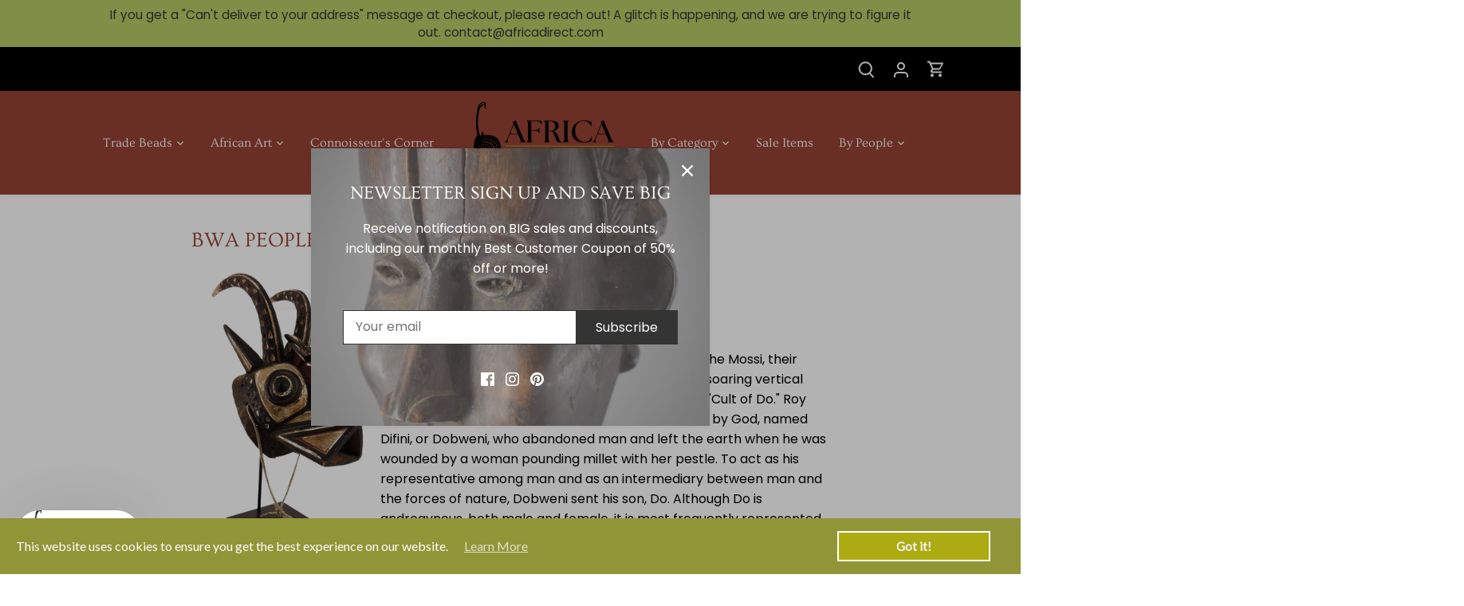

--- FILE ---
content_type: text/css
request_url: https://africadirect.com/cdn/shop/t/6/assets/styles.css?v=168026181879411041691756492370
body_size: 39653
content:
/** Shopify CDN: Minification failed

Line 42:2 Expected identifier but found "*"
Line 43:2 Expected identifier but found "*"
Line 212:2 Expected identifier but found "*"
Line 219:2 Expected identifier but found "*"
Line 229:2 Expected identifier but found "*"
Line 239:2 Expected identifier but found "*"
Line 240:2 Expected identifier but found "*"
Line 12239:0 Expected "}" to go with "{"

**/
@charset "UTF-8";
/*
File structure:
[Assign user-editable variables in liquid]
[Assign settings variables in liquid]
[Assign variables in scss]
*//* Layout */
/* Colour */

/* Footer */
/* Stars */
/* Sidebar cart */
/* Images */
/* Input/Buttons */
/* This has to be a non font-based unit */
/* Sub nav */
/* Font *//* Misc */
/* Store availability variables */
/* Price slider variables */
/*Accordion variables*/
/* Rating stars variables */
/* Contain floats: nicolasgallagher.com/micro-clearfix-hack/ */
/*! normalize.css v1.0.0 | MIT License | git.io/normalize */
article, aside, details, figcaption, figure, footer, header, hgroup, nav, section, summary {
  display: block;
}

audio, canvas, video {
  display: inline-block;
  *display: inline;
  *zoom: 1;
}

audio:not([controls]) {
  display: none;
  height: 0;
}

[hidden] {
  display: none;
}

html {
  font-size: 100%;
  -webkit-text-size-adjust: 100%;
  -ms-text-size-adjust: 100%;
}

html, button, input, select, textarea {
  font-family: sans-serif;
}

body {
  margin: 0;
}

a:active, a:hover {
  outline: 0;
}

h1, .added-notice .added-notice__price, .image-overlay .line-1, .product-details .product-price .current-price {
  font-size: 2em;
  margin: 0.67em 0;
}

h2 {
  font-size: 1.5em;
  margin: 0.83em 0;
}

h3 {
  font-size: 1.17em;
  margin: 1em 0;
}

h4, .cart-summary__subtotal .amount, blockquote {
  font-size: 1em;
  margin: 1.33em 0;
}

h5 {
  font-size: 0.83em;
  margin: 1.67em 0;
}

h6 {
  font-size: 0.75em;
  margin: 2.33em 0;
}

abbr[title] {
  border-bottom: 1px dotted;
}

b, strong {
  font-weight: bold;
}

blockquote {
  margin: 1em 40px;
}

dfn {
  font-style: italic;
}

mark {
  background: #ff0;
  color: #000;
}

p, pre {
  margin: 1em 0;
}

code, kbd, pre, samp {
  font-family: monospace, serif;
  _font-family: "courier new", monospace;
  font-size: 1em;
}

pre {
  white-space: pre;
  white-space: pre-wrap;
  word-wrap: break-word;
}

q {
  quotes: none;
}

q:before, q:after {
  content: "";
  content: none;
}

small {
  font-size: 75%;
}

sub, sup {
  font-size: 75%;
  line-height: 0;
  position: relative;
  vertical-align: baseline;
}

sup {
  top: -0.5em;
}

sub {
  bottom: -0.25em;
}

dl, menu, ol, ul {
  margin: 1em 0;
}

dd {
  margin: 0 0 0 40px;
}

menu, ol, ul {
  padding: 0 0 0 40px;
}

nav ul, nav ol {
  list-style: none;
  list-style-image: none;
}

img {
  border: 0;
  -ms-interpolation-mode: bicubic;
}

svg:not(:root) {
  overflow: hidden;
}

figure {
  margin: 0;
}

form {
  margin: 0;
}

fieldset {
  border: 1px solid #c0c0c0;
  margin: 0 2px;
  padding: 0.35em 0.625em 0.75em;
}

legend {
  border: 0;
  padding: 0;
  white-space: normal;
  *margin-left: -7px;
}

button, input, select, textarea {
  font-size: 100%;
  margin: 0;
  vertical-align: baseline;
  *vertical-align: middle;
}

button, input {
  line-height: normal;
}

button, html input[type=button], input[type=reset], input[type=submit] {
  -webkit-appearance: button;
  cursor: pointer;
  *overflow: visible;
}

button[disabled], input[disabled] {
  cursor: default;
}

input[type=checkbox], input[type=radio] {
  box-sizing: border-box;
  padding: 0;
  *height: 13px;
  *width: 13px;
}

input[type=search] {
  -webkit-appearance: textfield;
  -moz-box-sizing: content-box;
  -webkit-box-sizing: content-box;
  box-sizing: content-box;
}

input[type=search]::-webkit-search-cancel-button, input[type=search]::-webkit-search-decoration {
  -webkit-appearance: none;
}

button::-moz-focus-inner, input::-moz-focus-inner {
  border: 0;
  padding: 0;
}

textarea {
  overflow: auto;
  vertical-align: top;
}

table {
  border-collapse: collapse;
  border-spacing: 0;
}

td {
  vertical-align: top;
}

/* Colorbox */
#cboxOverlay, #cboxWrapper, #colorbox {
  position: absolute;
  top: 0;
  left: 0;
  z-index: 9999;
  overflow: hidden;
}

#cboxWrapper {
  max-width: none;
}

#cboxOverlay {
  position: fixed;
  width: 100%;
  height: 100%;
}

#cboxBottomLeft, #cboxMiddleLeft {
  clear: left;
}

#cboxContent {
  position: relative;
}

#cboxLoadedContent {
  overflow: auto;
  -webkit-overflow-scrolling: touch;
}

#cboxTitle {
  margin: 0;
}

#cboxLoadingGraphic, #cboxLoadingOverlay {
  position: absolute;
  top: 0;
  left: 0;
  width: 100%;
  height: 100%;
}

#cboxClose, #cboxNext, #cboxPrevious, #cboxSlideshow {
  cursor: pointer;
  min-height: 0;
  outline: none;
}

.cboxPhoto {
  float: left;
  margin: auto;
  border: 0;
  display: block;
  max-width: none;
  -ms-interpolation-mode: bicubic;
}

.cboxIframe {
  width: 100%;
  height: 100%;
  display: block;
  border: 0;
  padding: 0;
  margin: 0;
}

#cboxContent, #cboxLoadedContent, #colorbox {
  box-sizing: content-box;
  -moz-box-sizing: content-box;
  -webkit-box-sizing: content-box;
}

#cboxOverlay {
  background: #fff;
}

#colorbox {
  outline: 0;
}

#cboxTopLeft {
  width: 25px;
  height: 25px;
}

#cboxTopCenter {
  height: 25px;
}

#cboxTopRight {
  width: 25px;
  height: 25px;
}

#cboxBottomLeft {
  width: 25px;
  height: 25px;
}

#cboxBottomCenter {
  height: 25px;
}

#cboxBottomRight {
  width: 25px;
  height: 25px;
}

#cboxMiddleLeft {
  width: 25px;
}

#cboxMiddleRight {
  width: 25px;
}

#cboxContent {
  background: #fff;
  overflow: hidden;
}

.cboxIframe {
  background: #fff;
}

#cboxError {
  padding: 50px;
  border: 1px solid #ccc;
}

#cboxLoadedContent {
  margin-bottom: 28px;
}

#cboxTitle {
  position: absolute;
  bottom: 0;
  left: 0;
  text-align: center;
  width: 100%;
  color: #999;
}

#cboxCurrent {
  display: none !important;
  position: absolute;
  bottom: 0;
  left: 100px;
  color: #999;
}

#cboxLoadingOverlay {
  background: #fff no-repeat center 50px;
}

#cboxClose, #cboxNext, #cboxPrevious, #cboxSlideshow {
  border: 1px solid #eee;
  padding: 4px;
  margin: 0;
  overflow: visible;
  width: auto;
  background: white;
}

#cboxClose:active, #cboxNext:active, #cboxPrevious:active, #cboxSlideshow:active {
  outline: 0;
}

#cboxSlideshow {
  position: absolute;
  bottom: 0;
  right: 42px;
  color: #444;
}

#cboxPrevious {
  position: absolute;
  bottom: 0;
  left: 0;
  color: #444;
}

#cboxNext {
  position: absolute;
  bottom: 0;
  left: 7.5em;
  color: #444;
}

#cboxClose {
  position: absolute;
  bottom: 0;
  right: 0;
  display: block;
  color: #444;
}

.cboxIE #cboxBottomCenter, .cboxIE #cboxBottomLeft, .cboxIE #cboxBottomRight, .cboxIE #cboxMiddleLeft, .cboxIE #cboxMiddleRight, .cboxIE #cboxTopCenter, .cboxIE #cboxTopLeft, .cboxIE #cboxTopRight {
  filter: progid:DXImageTransform.Microsoft.gradient(startColorstr=#00FFFFFF, endColorstr=#00FFFFFF);
}

#cboxClose:hover, #cboxNext:hover, #cboxPrevious:hover, #cboxSlideshow:hover {
  background: #f4f4f4;
}

#cboxPrevious, #cboxNext, #cboxClose {
  border-color: #ddd;
  padding: 0.2em 0.6em;
  border-radius: 3px;
}

#cboxNext {
  left: 5.5em;
}

#cboxTopLeft, #cboxTopCenter, #cboxTopRight {
  /*border-top: 1px solid #aaa;*/
  height: 10px;
}

#cboxTopLeft, #cboxMiddleLeft, #cboxBottomLeft {
  /*border-left: 1px solid #aaa;*/
  width: 10px;
}

#cboxTopRight, #cboxMiddleRight, #cboxBottomRight {
  /*border-right: 1px solid #aaa;*/
  width: 10px;
}

#cboxBottomLeft, #cboxBottomCenter, #cboxBottomRight {
  /*border-bottom: 1px solid #aaa;*/
  height: 10px;
}

#cboxOverlay {
  background-color: rgba(0, 0, 0, 0.7);
}

#cboxTopLeft, #cboxTopCenter, #cboxTopRight, #cboxMiddleLeft, #cboxMiddleRight, #cboxBottomLeft, #cboxBottomCenter, #cboxBottomRight, #cboxContent, #colorbox {
  background: #ffffff;
}

#cboxLoadingOverlay {
  background-color: #ffffff;
}

/* Slick.js slider */
.slick-slider {
  position: relative;
  display: block;
  -moz-box-sizing: border-box;
  -webkit-box-sizing: border-box;
  box-sizing: border-box;
  -webkit-touch-callout: none;
  -webkit-user-select: none;
  -khtml-user-select: none;
  -moz-user-select: none;
  -ms-user-select: none;
  user-select: none;
  -webkit-tap-highlight-color: transparent;
}

.slick-list {
  position: relative;
  overflow: hidden;
  display: block;
  margin: 0;
  padding: 0;
}
.slick-list:focus {
  outline: none;
}
.slick-list.dragging {
  cursor: pointer;
  cursor: hand;
}

.slick-slider .slick-track,
.slick-slider .slick-list {
  -webkit-transform: translate3d(0, 0, 0);
  -moz-transform: translate3d(0, 0, 0);
  -ms-transform: translate3d(0, 0, 0);
  -o-transform: translate3d(0, 0, 0);
  transform: translate3d(0, 0, 0);
}

.slick-track {
  position: relative;
  left: 0;
  top: 0;
  display: block;
}
.slick-track:before, .slick-track:after {
  content: "";
  display: table;
}
.slick-track:after {
  clear: both;
}
.slick-loading .slick-track {
  visibility: hidden;
}

.slick-slide {
  float: left;
  height: 100%;
  min-height: 1px;
  outline: none;
  display: none;
}
[dir=rtl] .slick-slide {
  float: right;
}
.slick-slide img {
  display: block;
}
.slick-slide.slick-loading img {
  display: none;
}
.slick-slide.dragging img {
  pointer-events: none;
}
.slick-initialized .slick-slide {
  display: block;
}
.slick-loading .slick-slide {
  visibility: hidden;
}
.slick-vertical .slick-slide {
  display: block;
  height: auto;
  border: 1px solid transparent;
}

.slick-arrow.slick-hidden {
  display: none;
}

.slick-loading .slick-list {
  background: #fff center center no-repeat;
}

/* Slider Arrows */
.slick-prev,
.slick-next {
  position: absolute;
  z-index: 1;
  display: block;
  height: 80px;
  width: 80px;
  line-height: 0px;
  font-size: 0px;
  cursor: pointer;
  background: transparent;
  color: transparent;
  top: 50%;
  -webkit-transform: translate(0, -50%);
  -ms-transform: translate(0, -50%);
  transform: translate(0, -50%);
  transition: all 0.3s ease-in-out;
  padding: 0;
  border: none;
  outline: none;
}
.slick-prev:hover, .slick-prev:focus,
.slick-next:hover,
.slick-next:focus {
  outline: none;
  background: transparent;
  color: transparent;
}
.slick-prev:hover:before, .slick-prev:focus:before,
.slick-next:hover:before,
.slick-next:focus:before {
  opacity: 1;
}
.slick-prev.slick-disabled:before,
.slick-next.slick-disabled:before {
  opacity: 0.25;
}
.slick-prev.focus-visible,
.slick-next.focus-visible {
  outline: #000000 auto 1px;
  outline: -webkit-focus-ring-color auto 1px;
}

.slick-prev svg,
.slick-next svg {
  width: 80px;
  height: 80px;
  fill: white;
  opacity: 0.75;
  -webkit-filter: drop-shadow(0px 1px 1px rgba(0, 0, 0, 0.5));
  -moz-filter: drop-shadow(0px 1px 1px rgba(0, 0, 0, 0.5));
  -o-filter: drop-shadow(0px 1px 1px rgba(0, 0, 0, 0.5));
  -ms-filter: drop-shadow(0px 1px 1px rgba(0, 0, 0, 0.5));
  filter: drop-shadow(0px 1px 1px rgba(0, 0, 0, 0.5));
}

.slick-prev {
  left: 0px;
}
[dir=rtl] .slick-prev {
  left: auto;
  right: 0px;
}
.slick-prev:before {
  content: "<";
}
[dir=rtl] .slick-prev:before {
  content: ">";
}

.slick-next {
  right: 0px;
}
[dir=rtl] .slick-next {
  left: 0px;
  right: auto;
}
.slick-next:before {
  content: ">";
}
[dir=rtl] .slick-next:before {
  content: "<";
}

@media (min-width: 1000px) {
  .slick-prev {
    opacity: 0;
    margin-left: -20px;
  }

  .slick-next {
    opacity: 0;
    margin-right: -20px;
  }

  .slick-slider:hover .slick-prev {
    opacity: 1;
    margin-left: 0;
  }
  .slick-slider:hover .slick-next {
    opacity: 1;
    margin-right: 0;
  }
}
.slick-slider--indented-side-icons.slick-slider--all-visible .slick-list {
  margin-left: 0;
  margin-right: 0;
}
.slick-slider--indented-side-icons.slick-slider--all-visible .slick-prev,
.slick-slider--indented-side-icons.slick-slider--all-visible .slick-next {
  opacity: 0 !important;
  pointer-events: none;
}
.slick-slider--indented-side-icons .slick-prev,
.slick-slider--indented-side-icons .slick-next {
  background: transparent;
  opacity: 1;
  width: 44px;
  height: 44px;
}
.slick-slider--indented-side-icons .slick-prev.slick-disabled,
.slick-slider--indented-side-icons .slick-next.slick-disabled {
  opacity: 0.25;
}
.slick-slider--indented-side-icons .slick-prev svg,
.slick-slider--indented-side-icons .slick-next svg {
  fill: #000000;
  -webkit-filter: none;
  -moz-filter: none;
  -o-filter: none;
  -ms-filter: none;
  filter: none;
  width: 30px;
  height: 30px;
}
.slick-slider--indented-side-icons .slick-prev, .slick-slider--indented-side-icons:hover .slick-prev {
  margin-left: -44px;
}
.quickbuy-form .slick-slider--indented-side-icons .slick-prev, .quickbuy-form .slick-slider--indented-side-icons:hover .slick-prev {
  margin-left: -29px;
}
.slick-slider--indented-side-icons .slick-next, .slick-slider--indented-side-icons:hover .slick-next {
  margin-right: -44px;
}

/* Slider Dots */
.slick-dots {
  position: absolute;
  list-style: none;
  text-align: center;
  margin: 0;
  padding: 0;
  line-height: 1em;
  bottom: 10px;
  right: 0;
  left: 0;
}
@media (max-width: 767px) {
  .slick-dots {
    padding-left: 0;
    padding-right: 0;
  }
}
@media (max-width: 767px) {
  .slick-slider-dots-below-xs .slick-dots {
    margin-bottom: 5px;
  }
}
@media (min-width: 768px) {
  .slick-dots {
    bottom: 20px;
  }
}
@media (min-width: 1200px) {
  .slick-dots {
    bottom: 30px;
  }
}
.slick-dots li {
  position: relative;
  display: inline-block;
  height: 20px;
  width: 20px;
  margin: 0;
  padding: 0;
  cursor: pointer;
}
.slick-dots li button {
  transition: border-color 0.3s, opacity 0.3s;
  border: 0;
  background: transparent;
  display: block;
  height: 20px;
  width: 20px;
  outline: none;
  line-height: 0px;
  font-size: 0px;
  color: transparent;
  padding: 5px;
  cursor: pointer;
  border-radius: 10px;
}
.slick-dots li button:hover, .slick-dots li button:focus {
  outline: none;
}
.slick-dots li button:hover:before, .slick-dots li button:focus:before {
  opacity: 1;
}
.slick-dots li button:before {
  transition: color 0.3s, opacity 0.3s;
  position: absolute;
  top: 0;
  left: 0;
  content: "•";
  width: 20px;
  height: 20px;
  font-family: Arial, sans-serif;
  font-size: 44px;
  line-height: 20px;
  text-align: center;
  color: #ffffff;
  opacity: 0.25;
  -webkit-font-smoothing: antialiased;
  -moz-osx-font-smoothing: grayscale;
}
@media (max-width: 767px) {
  .slick-slider-dots-below-xs .slick-dots li button:before {
    color: #000000;
  }
}
.slick-dots li.slick-active button:before {
  opacity: 0.75;
}
@media (max-width: 767px) {
  .slick-slider-dots-below-xs .slick-dots li.slick-active button {
    border-color: #000000;
  }
  .slick-slider-dots-below-xs .slick-dots li.slick-active button:before {
    color: #000000;
  }
}

/* Using border-box */
*, *:before, *:after {
  -moz-box-sizing: border-box;
  -webkit-box-sizing: border-box;
  box-sizing: border-box;
}

/* Do not use focus outline unless tabbing */
body.js:not(.tab-used) *:focus {
  outline: none;
}

body {
  font-family: Poppins, sans-serif;
  font-weight: 400;
  font-style: normal;
  font-size: 16px;
  line-height: 1.4em;
  color: #000000;
  overflow-x: hidden;
  /* Fonts on Macs look bad without these */
  -moz-font-feature-settings: "liga";
  -moz-osx-font-smoothing: grayscale;
  -webkit-font-feature-settings: "liga";
  -webkit-font-smoothing: antialiased;
}

h1, .added-notice .added-notice__price, .image-overlay .line-1, .product-details .product-price .current-price, .h1 {
  font-size: 26px;
}

h2, .h2 {
  font-size: 23px;
}

h3, .h3 {
  font-size: 21px;
}

h4, .cart-summary__subtotal .amount, blockquote, .h4 {
  font-size: 18px;
}

h5, .h5 {
  font-size: 18px;
}

h6, .h6 {
  font-size: 18px;
}

h1, .added-notice .added-notice__price, .image-overlay .line-1, .product-details .product-price .current-price, h2, h3, h4, .cart-summary__subtotal .amount, blockquote, h5, h6, .feature-subheader, .image-overlay .line-3 .link-display {
  font-family: Ovo, serif;
  font-weight: 400;
  font-style: normal;
  line-height: 1.4em;
  color: #964233;
  margin: 0 0 0.7em;
  padding: 0;
}

.feature-subheader, .image-overlay .line-3 .link-display {
  font-size: 16px;
  font-weight: 500;
}
@media (min-width: 768px) {
  .feature-subheader, .image-overlay .line-3 .link-display {
    font-size: 18px;
  }
}


h1, .added-notice .added-notice__price, .image-overlay .line-1, .product-details .product-price .current-price, .h1, h2, .h2, h3, .h3, h4, .cart-summary__subtotal .amount, blockquote, .h4, h5, .h5, h6, .h6, .section-heading {
  text-transform: uppercase;
}


a {
  text-decoration: none;
  color: inherit;
  transition: background-color 120ms, color 120ms, border-color 120ms;
}
a:hover {
  color: #964233;
}
a:hover svg, a:hover svg g {
  fill: #964233;
}
a:hover .standard-link {
  border-bottom-color: rgba(150, 66, 51, 0.5);
}
a:focus {
  color: #964233;
}
a svg, a svg g {
  transition: fill 120ms;
}
a .standard-link {
  transition: background-color 120ms, color 120ms, border-color 120ms;
}

.standard-link {
  border-bottom: 1px solid rgba(0, 0, 0, 0.5);
}
.standard-link:hover {
  border-bottom-color: rgba(150, 66, 51, 0.5);
}

p {
  margin: 0 0 1em;
}

blockquote {
  position: relative;
  margin: 1.5em 0;
  quotes: "“" "”";
  color: inherit;
  line-height: 1.6em;
  text-align: inherit;
}

blockquote:before {
  color: #000000;
  content: open-quote;
}

blockquote:after {
  color: #000000;
  content: close-quote;
}

blockquote :first-child {
  display: inline;
}

blockquote :last-child {
  margin-bottom: 0;
}

input,
textarea {
  font-family: inherit;
  font-size: 1em;
  line-height: 1.2em;
  color: #000000;
  border: 1px solid #c9c9c9;
  background: #ffffff;
  padding: 9px 0.8em;
  max-width: 100%;
  width: 432px;
  min-height: 32px;
  border-radius: 0px;
  -webkit-appearance: none;
}

input[type=checkbox] {
  width: auto;
  height: auto;
  min-height: 0;
  -webkit-appearance: checkbox;
}

input[type=radio] {
  width: auto;
  height: auto;
  min-height: 0;
  -webkit-appearance: radio;
}

input[type=image] {
  background: transparent;
  border: none;
  padding: 0;
  width: auto;
  height: auto;
  min-height: 0;
}

/* Number spinners */
input[type=number]::-webkit-inner-spin-button,
input[type=number]::-webkit-outer-spin-button {
  -webkit-appearance: none;
  margin: 0;
}

textarea {
  height: 8em;
}

select {
  cursor: pointer;
  max-width: 100%;
}

.pretty-select, .disclosure__toggle {
  display: inline-block;
  position: relative;
  border: 1px solid #c9c9c9;
  background: #ffffff;
  color: #000000;
  padding: 0;
  text-align: left;
  width: 250px;
  max-width: 100%;
  vertical-align: middle;
  border-radius: 0px;
}
.pretty-select.plaintext, .plaintext.disclosure__toggle {
  border: none;
  margin: 0;
  padding: 0;
  color: inherit;
  background: transparent;
  width: auto;
  vertical-align: top;
}
.pretty-select.plaintext .text, .plaintext.disclosure__toggle .text {
  padding: 0 1.2em 0 0;
}
.pretty-select.plaintext svg, .plaintext.disclosure__toggle svg {
  right: 0;
}
.pretty-select .text, .disclosure__toggle .text {
  display: block;
  padding: 9px 50px 9px 0.8em;
  font-size: 1em;
  line-height: 1.3em;
}
.pretty-select .text .value, .disclosure__toggle .text .value {
  display: block;
  overflow: hidden;
}
.pretty-select svg, .disclosure__toggle svg {
  position: absolute;
  right: 15px;
  top: 50%;
  margin-top: -0.45em;
  z-index: 1;
  font-size: 1em;
  line-height: 1em;
  fill: #000000;
}
.pretty-select select, .disclosure__toggle select {
  position: absolute;
  left: 0;
  top: 0;
  height: 100%;
  width: 100%;
  filter: alpha(opacity=0);
  opacity: 0;
  z-index: 15;
  cursor: pointer;
  -webkit-appearance: menulist-button;
  -moz-appearance: menulist-button;
  appearance: menulist-button;
}
body.tab-used .pretty-select select.focus-visible ~ .text, body.tab-used .disclosure__toggle select.focus-visible ~ .text, body.tab-used .pretty-select select:focus ~ .text, body.tab-used .disclosure__toggle select:focus ~ .text {
  outline: #000000 auto 1px;
  outline: -webkit-focus-ring-color auto 1px;
}
.pretty-select-wide .pretty-select, .pretty-select-wide .disclosure__toggle {
  display: block;
  width: auto;
}

label, .cart-items__heading, .product-section legend {
  display: block;
  color: #000000;
  font-size: 90%;
  line-height: 1.2em;
  font-weight: normal;
  margin: 0 0 0.5em;
}

button,
input[type=submit],
.btn,
.product-block .inner .quick-buy,
.account-area .action_link,
.button {
  -webkit-appearance: none;
  display: inline-block;
  background: #343434;
  color: #ffffff;
  border: 2px solid #343434;
  height: auto;
  width: auto;
  padding: 9px 1.4em;
  font-family: inherit;
  font-size: 1em;
  line-height: 1.2em;
  font-weight: 400;
  vertical-align: middle;
  text-align: center;
  border-radius: 0px;
  transition: opacity 200ms, background-color 150ms, border-color 150ms, filter 200ms, -webkit-filter 200ms;
  
}
button.plain-text,
input[type=submit].plain-text,
.btn.plain-text,
.product-block .inner .plain-text.quick-buy,
.account-area .plain-text.action_link,
.button.plain-text {
  font-family: Poppins, sans-serif;
  font-weight: 400;
  font-style: normal;
  font-size: 16px;
  line-height: 1.1em;
  text-transform: none;
  padding: 0;
  color: inherit;
  background: transparent;
  border: none;
  vertical-align: baseline;
}
button.plain-text:hover, button.plain-text:focus,
input[type=submit].plain-text:hover,
input[type=submit].plain-text:focus,
.btn.plain-text:hover,
.product-block .inner .plain-text.quick-buy:hover,
.account-area .plain-text.action_link:hover,
.btn.plain-text:focus,
.product-block .inner .plain-text.quick-buy:focus,
.account-area .plain-text.action_link:focus,
.button.plain-text:hover,
.button.plain-text:focus {
  background: transparent;
  color: inherit;
}
button.alt, button.btn--secondary,
input[type=submit].alt,
input[type=submit].btn--secondary,
.btn.alt,
.product-block .inner .alt.quick-buy,
.account-area .alt.action_link,
.btn.btn--secondary,
.product-block .inner .btn--secondary.quick-buy,
.account-area .btn--secondary.action_link,
.button.alt,
.button.btn--secondary {
  background: #ffffff;
  color: #343434;
}
button.alt:hover, button.btn--secondary:hover,
input[type=submit].alt:hover,
input[type=submit].btn--secondary:hover,
.btn.alt:hover,
.product-block .inner .alt.quick-buy:hover,
.account-area .alt.action_link:hover,
.btn.btn--secondary:hover,
.product-block .inner .btn--secondary.quick-buy:hover,
.account-area .btn--secondary.action_link:hover,
.button.alt:hover,
.button.btn--secondary:hover {
  background: #ebebeb;
  color: #343434;
}
button.alt svg, button.btn--secondary svg,
input[type=submit].alt svg,
input[type=submit].btn--secondary svg,
.btn.alt svg,
.product-block .inner .alt.quick-buy svg,
.account-area .alt.action_link svg,
.btn.btn--secondary svg,
.product-block .inner .btn--secondary.quick-buy svg,
.account-area .btn--secondary.action_link svg,
.button.alt svg,
.button.btn--secondary svg {
  display: inline-block;
  fill: currentColor;
}
button.outline,
input[type=submit].outline,
.btn.outline,
.product-block .inner .outline.quick-buy,
.account-area .outline.action_link,
.button.outline {
  background-color: #ffffff;
}
button.outline:hover,
input[type=submit].outline:hover,
.btn.outline:hover,
.product-block .inner .outline.quick-buy:hover,
.account-area .outline.action_link:hover,
.button.outline:hover {
  background-color: #ebebeb;
}
button.btn--secondary,
input[type=submit].btn--secondary,
.btn.btn--secondary,
.product-block .inner .btn--secondary.quick-buy,
.account-area .btn--secondary.action_link,
.button.btn--secondary {
  border-color: #343434;
}
button.btn--secondary:hover,
input[type=submit].btn--secondary:hover,
.btn.btn--secondary:hover,
.product-block .inner .btn--secondary.quick-buy:hover,
.account-area .btn--secondary.action_link:hover,
.button.btn--secondary:hover {
  border-color: #343434;
}
button.wide,
input[type=submit].wide,
.btn.wide,
.product-block .inner .wide.quick-buy,
.account-area .wide.action_link,
.button.wide {
  width: 100%;
}
button:hover, button:focus,
input[type=submit]:hover,
input[type=submit]:focus,
.btn:hover,
.product-block .inner .quick-buy:hover,
.account-area .action_link:hover,
.btn:focus,
.product-block .inner .quick-buy:focus,
.account-area .action_link:focus,
.button:hover,
.button:focus {
  border-color: #4e4e4e;
  background: #4e4e4e;
  color: #ffffff;
}
button a, button a:hover,
input[type=submit] a,
input[type=submit] a:hover,
.btn a,
.product-block .inner .quick-buy a,
.account-area .action_link a,
.btn a:hover,
.button a,
.button a:hover {
  color: #ffffff;
}
button .icon svg,
input[type=submit] .icon svg,
.btn .icon svg,
.product-block .inner .quick-buy .icon svg,
.account-area .action_link .icon svg,
.button .icon svg {
  vertical-align: top;
  fill: #ffffff;
}
button .icon.icon--large,
input[type=submit] .icon.icon--large,
.btn .icon.icon--large,
.product-block .inner .quick-buy .icon.icon--large,
.account-area .action_link .icon.icon--large,
.button .icon.icon--large {
  display: inline-block;
  margin-bottom: -8px;
}
button .icon.icon--large svg,
input[type=submit] .icon.icon--large svg,
.btn .icon.icon--large svg,
.product-block .inner .quick-buy .icon.icon--large svg,
.account-area .action_link .icon.icon--large svg,
.button .icon.icon--large svg {
  position: relative;
  width: 24px;
  height: 24px;
  top: -4px;
}
button[disabled], button[disabled]:hover,
input[type=submit][disabled],
input[type=submit][disabled]:hover,
.btn[disabled],
.product-block .inner [disabled].quick-buy,
.account-area [disabled].action_link,
.btn[disabled]:hover,
.button[disabled],
.button[disabled]:hover {
  pointer-events: none;
  opacity: 0.4;
}

hr {
  border: none;
  width: 100%;
  color: transparent;
  border-bottom: 1px solid #f5f5f5;
  height: 9px;
  margin: 1em 0;
}

ul.plain {
  padding: 0;
}
ul.plain li {
  list-style: none;
}

ul.inline li {
  display: inline;
}

ul.inline.list-divide li {
  margin-right: 1.25em;
}
ul.inline.list-divide li:last-child {
  margin-right: 0;
}

.rte {
  zoom: 1;
  line-height: 1.6em;
  word-wrap: break-word;
}
.rte:before {
  content: "";
  display: table;
}
.rte:after {
  content: "";
  display: table;
  clear: both;
}
@media (min-width: 768px) {
  .rte.large-text {
    font-size: 18px;
  }
}
@media (min-width: 1200px) {
  .rte.large-text {
    font-size: 19px;
  }
}
.rte h1, .rte .added-notice .added-notice__price, .added-notice .rte .added-notice__price, .rte .image-overlay .line-1, .image-overlay .rte .line-1, .rte .product-details .product-price .current-price, .product-details .product-price .rte .current-price, .rte h2, .rte h3, .rte h4, .rte .cart-summary__subtotal .amount, .cart-summary__subtotal .rte .amount, .rte blockquote, .rte h5, .rte h6 {
  margin-top: 1em;
  margin-bottom: 1em;
}
.rte img {
  vertical-align: baseline;
}
.rte a {
  color: #964233;
}
.rte a:hover {
  color: #4a2119;
}
.rte > p:last-child {
  margin-bottom: 0;
}
.rte tr {
  border-top: 1px solid #f5f5f5;
}
.rte tr:first-child {
  border-top: none;
}
.rte tr:first-child th {
  border-bottom: 2px solid #f5f5f5;
}
.rte th {
  text-align: left;
}
.rte td,
.rte th {
  border-left: 1px solid #f5f5f5;
  padding: 0.4em 0.6em;
}
.rte td:first-child,
.rte th:first-child {
  border-left: none;
}
.rte tfoot {
  border-top: 2px solid #f5f5f5;
}

/* Responsive images and videos. */
img, iframe {
  max-width: 100%;
}

img {
  height: auto;
  vertical-align: top;
}

svg {
  width: 16px;
  height: 16px;
  fill: #000000;
  vertical-align: middle;
  transition: fill 100ms;
}
svg g {
  fill: #000000;
  transition: fill 100ms;
}

.mobile-only {
  display: block !important;
}
@media (min-width: 768px) {
  .mobile-only {
    display: none !important;
  }
}

.desktop-only {
  display: none !important;
}
@media (min-width: 768px) {
  .desktop-only {
    display: block !important;
  }
}

.desktop-only-inline {
  display: none !important;
}
@media (min-width: 768px) {
  .desktop-only-inline {
    display: inline !important;
  }
}

.pb-medium {
  padding-bottom: 2.5em;
}
@media (min-width: 768px) {
  .pb-medium {
    padding-bottom: 2.5em;
  }
}

.mb-0 {
  margin-bottom: 0 !important;
}

sup {
  top: -0.5em;
  position: relative;
  font-size: 60%;
  vertical-align: baseline;
  margin-left: 1px;
}

/* Control the pages maximum width. */
.container {
  margin: 0 auto;
  max-width: 1440px;
  width: 90%;
  padding-left: 20px;
  padding-right: 20px;
}

.reading-column {
  margin-left: auto;
  margin-right: auto;
  width: 800px;
  max-width: 100%;
}

.small-form-column {
  margin-left: auto;
  margin-right: auto;
  width: 432px;
  max-width: 100%;
}

/* Medium and large screens */
.row {
  zoom: 1;
  margin-left: -20px;
  margin-right: -20px;
}
.row:before {
  content: "";
  display: table;
}
.row:after {
  content: "";
  display: table;
  clear: both;
}

.column {
  float: left;
  padding-left: 20px;
  padding-right: 20px;
}

.column.half {
  width: 50%;
}

.column.quarter {
  width: 25%;
}

.column.three-quarters {
  width: 75%;
}

.column.third {
  width: 33.33333%;
}

.column.two-thirds {
  width: 66.666%;
}

.column.fifth {
  width: 20%;
}

.column.four-fifths {
  width: 80%;
}

.column.full {
  width: 100%;
}

.column.flex.max-cols-6 {
  width: 16.66666%;
}

.column.flex.max-cols-5 {
  width: 20%;
}

.column.flex.max-cols-4 {
  width: 25%;
}

.column.flex.max-cols-3 {
  width: 33.33333%;
}

.column.flex.max-cols-2 {
  width: 50%;
}

.column.bleed {
  padding-left: 0;
  padding-right: 0;
}

.first-in-row {
  clear: left;
}

.flexbox-grid {
  display: flex;
  flex-wrap: wrap;
}

.flex-grow {
  flex-grow: 1;
}

.align-self-end {
  align-self: flex-end;
}

.grid .column {
  margin-bottom: 30px;
}
.grid .column.half:nth-child(2n+1),
.grid .column.flex.max-cols-2:nth-child(2n+1) {
  clear: left;
}
.grid .column.third:nth-child(3n+1),
.grid .column.flex.max-cols-3:nth-child(3n+1) {
  clear: left;
}
.grid .column.quarter:nth-child(4n+1),
.grid .column.flex.max-cols-4:nth-child(4n+1) {
  clear: left;
}
.grid .column.fifth:nth-child(5n+1),
.grid .column.flex.max-cols-5:nth-child(5n+1) {
  clear: left;
}
.grid .column.flex.max-cols-6:nth-child(6n+1) {
  clear: left;
}

.row.one-row .column {
  margin-bottom: 0;
}

.row--simple-valign {
  display: flex;
  align-items: center;
}

.mobile, .mobile-inline, .mobile-flex {
  display: none !important;
}

.product-grid.grid {
  display: flex;
  flex-wrap: wrap;
  margin-left: -0px;
  
  
}
@media (min-width: 768px) {
  .product-grid.grid {
    margin-bottom: -0px;
  }
}
.product-grid.grid.one-row {
  margin-bottom: 0;
}
@media (min-width: 768px) {
  .product-grid.grid {
    margin-right: -20px !important;
  }
}
@media (max-width: 767px) {
  .product-grid.grid {
    margin-right: -10px !important;
  }
}
.product-grid.grid .column {
  margin-bottom: 0;
  padding: 0px;
  min-width: 175px;
  flex: 0 0 auto;
  
}
@media (min-width: 768px) {
  .product-grid.grid .column {
    flex-grow: 1;
  }
}
.product-grid.grid .column.product-block--flex-spacer {
  padding-top: 0;
  padding-bottom: 0;
}
@media (min-width: 768px) {
  .product-grid.grid .column {
    margin-right: 20px;
    margin-bottom: 20px !important;
  }
}
@media (min-width: 768px) {
  .product-grid.grid.one-row .column {
    margin-bottom: 0 !important;
  }
}
.product-grid.grid .product-block--flex-spacer {
  margin-bottom: 0 !important;
  padding-bottom: 0 !important;
  border: 0 !important;
  box-shadow: none !important;
  visibility: hidden;
}
@media (max-width: 767px) {
  .product-grid.grid {
    margin-left: -10px;
    margin-right: -10px;
  }
  .product-grid.grid .column:not(.product-block--flex-spacer) {
    min-width: 0;
    margin-right: 0;
  }
  .product-grid.grid .column:not(.product-block--flex-spacer):not(.product-block--gutter-0) {
    padding: 10px;
  }
  .product-grid.grid .column:not(.product-block--flex-spacer):not(.product-block--gap-0) {
    margin-bottom: 10px;
    margin-right: 10px;
  }
}
@media (min-width: 768px) {
  .product-grid.grid .column.half {
    width: calc(50% - 20px);
  }
  .product-grid.grid .column.quarter {
    width: calc(25% - 20px);
  }
  .product-grid.grid .column.three-quarters {
    width: calc(75% - 20px);
  }
  .product-grid.grid .column.third {
    width: calc(33.33333% - 20px);
  }
  .product-grid.grid .column.two-thirds {
    width: calc(66.666% - 20px);
  }
  .product-grid.grid .column.fifth {
    width: calc(20% - 20px);
  }
  .product-grid.grid .column.four-fifths {
    width: calc(80% - 20px);
  }
  .product-grid.grid .column.full {
    width: calc(100% - 20px);
  }
  .product-grid.grid .column.flex.max-cols-6 {
    width: calc(16.66666% - 20px);
  }
  .product-grid.grid .column.flex.max-cols-5 {
    width: calc(20% - 20px);
  }
  .product-grid.grid .column.flex.max-cols-4 {
    width: calc(25% - 20px);
  }
  .product-grid.grid .column.flex.max-cols-3 {
    width: calc(33.33333% - 20px);
  }
  .product-grid.grid .column.flex.max-cols-2 {
    width: calc(50% - 20px);
  }
}

.product-grid--mini-products {
  align-items: flex-start;
}
.product-grid--mini-products.cc-carousel.grid {
  width: calc(100% + 10px);
}

@media (max-width: 1250px) {
  .column.flex.max-cols-6 {
    width: 25%;
  }
  .grid .column.flex.max-cols-6:nth-child(6n+1) {
    clear: none;
  }
  .grid .column.flex.max-cols-6:nth-child(4n+1) {
    clear: left;
  }

  .row.one-row .column.flex.max-cols-6:nth-child(n+5) {
    display: none;
  }
}
@media (max-width: 960px) {
  .column.flex.max-cols-5 {
    width: 33.33333%;
  }
  .grid .column.flex.max-cols-5:nth-child(5n+1) {
    clear: none;
  }
  .grid .column.flex.max-cols-5:nth-child(3n+1) {
    clear: left;
  }

  .column.flex.max-cols-4 {
    width: 33.33333%;
  }
  .grid .column.flex.max-cols-4:nth-child(4n+1) {
    clear: none;
  }
  .grid .column.flex.max-cols-4:nth-child(3n+1) {
    clear: left;
  }

  .column.flex.max-cols-3,
.column.flex.max-cols-2 {
    width: 50%;
  }
  .grid .column.flex.max-cols-3:nth-child(3n+1),
.grid .column.flex.max-cols-2:nth-child(3n+1) {
    clear: none;
  }
  .grid .column.flex.max-cols-3:nth-child(2n+1),
.grid .column.flex.max-cols-2:nth-child(2n+1) {
    clear: left;
  }

  .row.one-row .column.flex.max-cols-3:nth-child(n+3),
.row.one-row .column.flex.max-cols-4:nth-child(n+4),
.row.one-row .column.flex.max-cols-5:nth-child(n+5) {
    display: none;
  }
}
@media (max-width: 767px) {
  .mobile {
    display: block !important;
  }

  .mobile-inline {
    display: inline !important;
  }

  .mobile-flex {
    display: flex !important;
  }

  .container {
    width: auto;
  }

  .column {
    margin-bottom: 20px;
  }
  .column.no-mobile-margin {
    margin-bottom: 0;
  }

  .column.half,
.column.third,
.column.two-thirds,
.column.quarter,
.column.fifth,
.column.four-fifths,
.column.flex.max-cols-2 {
    width: 100%;
  }
  .grid .column.half:nth-child(2n+1),
.grid .column.third:nth-child(2n+1),
.grid .column.two-thirds:nth-child(2n+1),
.grid .column.quarter:nth-child(2n+1),
.grid .column.fifth:nth-child(2n+1),
.grid .column.four-fifths:nth-child(2n+1),
.grid .column.flex.max-cols-2:nth-child(2n+1) {
    clear: none;
  }

  .column.flex.min-cols-1 {
    width: calc(100% - 1px);
  }

  .column.flex.min-cols-2,
.column.flex.max-cols-4,
.column.flex.max-cols-5,
.column.flex.max-cols-6 {
    width: calc(50% - 1px);
  }
  .product-grid.grid .column.flex.min-cols-2:not(.product-block--gap-0),
.product-grid.grid .column.flex.max-cols-4:not(.product-block--gap-0),
.product-grid.grid .column.flex.max-cols-5:not(.product-block--gap-0),
.product-grid.grid .column.flex.max-cols-6:not(.product-block--gap-0) {
    width: calc(50% - 10px);
  }
  .product-grid.grid .column.flex.min-cols-2.min-cols-1,
.product-grid.grid .column.flex.max-cols-4.min-cols-1,
.product-grid.grid .column.flex.max-cols-5.min-cols-1,
.product-grid.grid .column.flex.max-cols-6.min-cols-1 {
    width: calc(100% - 10px);
  }
  .grid .column.flex.min-cols-2:nth-child(3n+1), .grid .column.flex.min-cols-2:nth-child(4n+1),
.grid .column.flex.max-cols-4:nth-child(3n+1),
.grid .column.flex.max-cols-4:nth-child(4n+1),
.grid .column.flex.max-cols-5:nth-child(3n+1),
.grid .column.flex.max-cols-5:nth-child(4n+1),
.grid .column.flex.max-cols-6:nth-child(3n+1),
.grid .column.flex.max-cols-6:nth-child(4n+1) {
    clear: none;
  }
  .grid .column.flex.min-cols-2:nth-child(2n+1),
.grid .column.flex.max-cols-4:nth-child(2n+1),
.grid .column.flex.max-cols-5:nth-child(2n+1),
.grid .column.flex.max-cols-6:nth-child(2n+1) {
    clear: left;
  }

  .row.one-row .column.flex.max-cols-4:nth-child(n+3),
.row.one-row .column.flex.max-cols-5:nth-child(n+3),
.row.one-row .column.flex.max-cols-6:nth-child(n+3) {
    display: none;
  }

  .column.three-quarters {
    width: 100%;
  }

  .row--simple-valign {
    display: block;
    align-items: flex-start;
  }

  .row--simple-mobile-reverse {
    display: flex;
    flex-wrap: wrap;
  }
  .row--simple-mobile-reverse > .column:first-child {
    order: 2;
  }
  .row--simple-mobile-reverse > .column:nth-child(2) {
    order: 1;
  }
}
@media screen and (max-width: 479px) {
  .column.min-cols-1, .column.quarter, .column.fifth, .column.flex.max-cols-6, .column.flex.max-cols-5, .column.flex.max-cols-4, .column.flex.max-cols-3 {
    float: none;
    width: 100%;
  }

  .column.min-cols-2,
.column.flex.min-cols-2 {
    float: left;
    width: 50%;
  }
  .grid .column.min-cols-2:nth-child(2n+1),
.grid .column.flex.min-cols-2:nth-child(2n+1) {
    clear: left;
  }

  .links-row .back-link {
    display: block;
    margin: 0 0 1em;
  }
}
.cc-carousel-container {
  overflow: hidden;
  padding-top: 1px;
}
@media (max-width: 767px) {
  .cc-carousel-container {
    z-index: 9998;
  }
}
@media (min-width: 768px) {
  .cc-carousel-container.cc-carousel-container--on-mobile {
    padding-top: 0;
    overflow: visible;
  }
}
.cc-carousel-container.not-a-carousel {
  padding-top: 0;
  overflow: visible;
}

.cc-carousel--previous,
.cc-carousel--next {
  padding: 0;
  height: 44px;
  width: 44px;
  border: none;
  background: transparent;
  position: absolute;
  display: none;
  bottom: auto;
  top: 50%;
  left: auto;
  z-index: 1;
  transform: translate3d(0, -50%, 0);
  transition: filter 0.4s;
}
.cc-carousel--previous.cc-initialized,
.cc-carousel--next.cc-initialized {
  display: inline-block;
}
.cc-carousel--previous:hover, .cc-carousel--previous:active, .cc-carousel--previous:focus,
.cc-carousel--next:hover,
.cc-carousel--next:active,
.cc-carousel--next:focus {
  border: none;
  background: transparent;
}
.cc-carousel--previous svg,
.cc-carousel--next svg {
  height: 30px;
  width: 30px;
  fill: #343434;
  border: 1px solid #343434;
  border-radius: 50%;
  background-color: #ffffff;
}
@media (min-width: 768px) {
  .cc-carousel--previous svg,
.cc-carousel--next svg {
    border: none;
    background: transparent;
    height: 35px;
    width: 35px;
  }
}

.cc-carousel--previous {
  left: 0;
  margin-left: 0;
}
.cc-start .cc-carousel--previous {
  filter: grayscale(100%) brightness(100%);
  opacity: 0.5 !important;
}
@media (min-width: 900px) {
  .cc-carousel--previous {
    left: 2%;
  }
}
@media (min-width: 1441px) {
  .cc-carousel--previous {
    left: 2.5%;
  }
}

.cc-carousel--next {
  right: 0;
  margin-left: 0;
}
.cc-end .cc-carousel--next {
  filter: grayscale(100%) brightness(100%);
  opacity: 0.5 !important;
}
@media (min-width: 900px) {
  .cc-carousel--next {
    right: 2%;
  }
}
@media (min-width: 1441px) {
  .cc-carousel--next {
    right: 2.5%;
  }
}

.cc-carousel--inline {
  position: relative;
  top: auto;
  left: auto;
  right: auto;
  transform: none;
  height: auto;
  width: auto;
}
.cc-carousel--inline svg {
  width: 30px;
  height: 30px;
}
.opposing-items .cc-carousel--inline {
  margin-top: -5px;
}

.cc-carousel {
  display: flex;
  flex-wrap: nowrap;
  user-select: none;
  -webkit-user-select: none;
  overflow-y: auto;
  -webkit-overflow-scrolling: touch;
  margin-bottom: 0 !important;
  scrollbar-width: none;
  /* Firefox */
}
.cc-carousel-mobile--no-scrollbar .cc-carousel {
  -ms-overflow-style: none;
  /* IE and Edge */
}
.cc-carousel-mobile--no-scrollbar .cc-carousel::-webkit-scrollbar {
  display: none;
}
.cc-carousel.cc-initialized {
  cursor: grab;
}
.cc-carousel.cc-carousel--smooth-scroll {
  scroll-behavior: smooth;
}
@media (max-width: 767px) {
  .cc-carousel {
    scroll-snap-type: x mandatory;
    scroll-behavior: smooth;
    -webkit-overflow-scrolling: touch;
  }
  .cc-carousel .column {
    scroll-snap-align: start;
  }
}
@media (min-width: 768px) {
  .cc-carousel::-webkit-scrollbar {
    width: 0px;
    height: 0px;
  }
  .cc-carousel::-webkit-scrollbar-thumb {
    background: rgba(0, 0, 0, 0.3);
  }
  .cc-carousel::-webkit-scrollbar-track {
    background: #dfdfdf;
  }
  .cc-carousel:not(.cc-initialized)::-webkit-scrollbar {
    height: 0px;
  }
}
.cc-carousel.grid {
  flex-wrap: nowrap;
  margin-bottom: 0;
}
@media (min-width: 768px) {
  .cc-carousel.grid {
    width: calc(100% + 20px);
  }
}
@media (max-width: 767px) {
  .cc-carousel.grid.cc-carousel-single-xs {
    width: 100% !important;
  }
  .cc-carousel.grid.cc-carousel-single-xs .product-block {
    width: 100% !important;
  }
}
.cc-carousel.grid .product-block--flex-spacer {
  display: none !important;
}
.cc-carousel.grid .product-block {
  flex-shrink: 0;
}
@media (min-width: 768px) {
  .cc-carousel.grid .product-block {
    margin-bottom: 0 !important;
  }
}
@media (max-width: 767px) {
  .cc-carousel.grid .product-block:not(.product-block--flex-spacer) {
    display: flex !important;
  }
}
.cc-carousel.grid .product-block.product-block--gap-0 {
  margin-top: 0 !important;
  margin-bottom: 20px !important;
  margin-left: 0 !important;
}
.cc-carousel.grid .product-block.product-block--gap-0:not(:first-child) {
  border-left: 1px solid transparent;
}
@media (max-width: 767px) {
  .cc-carousel.grid .product-block.product-block--gap-0.min-cols-2 {
    width: calc(50% - (5px)) !important;
  }
}
.cc-carousel.grid .product-block.product-block--last {
  margin-right: 10px;
}
@media (max-width: 767px) {
  .cc-carousel.grid .product-block.product-block--last.min-cols-1.product-block--gap-0 {
    margin-right: 0;
  }
}
@media (min-width: 768px) {
  .cc-carousel.grid .product-block.product-block--last {
    margin-right: 20px;
  }
}
.cc-carousel.grid .product-block.product-block--last + .product-block--flex-spacer {
  width: 1px !important;
  display: block !important;
  margin: 0;
  padding: 0;
  min-width: 0;
}

@media (max-width: 767px) {
  .cc-carousel-mobile--no-scrollbar {
    position: relative;
  }
  .cc-carousel-mobile--no-scrollbar::after {
    content: "";
    position: absolute;
    display: inline-block;
    height: 100%;
    width: 35px;
    top: 0;
    right: 0;
    background: linear-gradient(to left, var(--bg-color-from) 20%, var(--bg-color-to) 100%);
  }
}
/* Utility classes: Hidden, float left, float right, etc. */
.clearfix, .cf {
  zoom: 1;
}
.clearfix:before, .cf:before {
  content: "";
  display: table;
}
.clearfix:after, .cf:after {
  content: "";
  display: table;
  clear: both;
}

.beside-svg {
  vertical-align: middle;
}

.hidden {
  display: none !important;
}

.align-center, .align-centre {
  text-align: center;
}

.align-right,
.align-right-desktop {
  text-align: right;
}

@media (min-width: 768px) {
  .sm\:align-right {
    text-align: right;
  }
}

.visually-hidden {
  position: absolute !important;
  overflow: hidden;
  clip: rect(0 0 0 0);
  height: 1px;
  width: 1px;
  margin: -1px;
  padding: 0;
  border: 0;
}

.skip-link:focus {
  position: absolute !important;
  overflow: auto;
  clip: auto;
  width: auto;
  height: auto;
  margin: 0;
  color: #26262c;
  background-color: #fdfdfa;
  padding: 10px;
  z-index: 10000;
  transition: none;
}

.no-margin {
  margin: 0;
}

.use-alt-bg {
  background-color: #f4f2e9;
  color: #343434;
}
.use-alt-bg h1, .use-alt-bg .added-notice .added-notice__price, .added-notice .use-alt-bg .added-notice__price, .use-alt-bg .image-overlay .line-1, .image-overlay .use-alt-bg .line-1, .use-alt-bg .product-details .product-price .current-price, .product-details .product-price .use-alt-bg .current-price, .use-alt-bg h2, .use-alt-bg h3, .use-alt-bg h4, .use-alt-bg .cart-summary__subtotal .amount, .cart-summary__subtotal .use-alt-bg .amount, .use-alt-bg blockquote, .use-alt-bg h5, .use-alt-bg .rte a, .use-alt-bg .feature-subheader, .use-alt-bg .image-overlay .line-3 .link-display, .image-overlay .line-3 .use-alt-bg .link-display, .use-alt-bg .more-link {
  color: currentColor;
  border-color: currentColor;
}
.use-alt-bg .more-link::after {
  border-color: currentColor;
}

.cc-animate-enabled .shopify-section {
  overflow: hidden;
}
@media (min-width: 768px) {
  .cc-animate-enabled [data-cc-animate] {
    opacity: 0;
  }
}
.cc-animate-enabled [data-cc-animate].-in {
  transition: opacity 0.7s, transform 0.7s;
  opacity: 1;
}
.cc-animate-enabled [data-cc-animate].cc-fade-in-right {
  transform: translate3d(15px, 0, 0);
}
.cc-animate-enabled [data-cc-animate].cc-fade-in-right.-in {
  transition-timing-function: cubic-bezier(0, 0.14, 0.19, 1);
  transform: translate3d(0, 0, 0);
}
.cc-animate-enabled [data-cc-animate].cc-fade-in-up {
  transform: translate3d(0, 15px, 0);
  transition-duration: 0.7s;
}
.cc-animate-enabled [data-cc-animate].cc-fade-in-up.-in {
  transform: translate3d(0, 0, 0);
}
.cc-animate-enabled [data-cc-animate].cc-zoom-out {
  transform: scale(1.1);
}
.cc-animate-enabled [data-cc-animate].cc-zoom-out.-in {
  transition: transform 1.6s cubic-bezier(0, 0.14, 0.19, 1) 0s !important;
  transform: scale(1);
}
.cc-animate-enabled [data-cc-animate].cc-fade-in-zoom-out {
  transform: scale(1.2);
}
.cc-animate-enabled [data-cc-animate].cc-fade-in-zoom-out.-in {
  transition: opacity 1s, transform 1.2s cubic-bezier(0, 0.14, 0.19, 1) 0s, filter 2s !important;
  transform: scale(1);
}
@media (prefers-reduced-motion: reduce) {
  .cc-animate-enabled [data-cc-animate], .cc-animate-enabled [data-cc-animate].-in {
    transition: opacity 0.7s !important;
    transform: none !important;
  }
}

gift-card-recipient {
  display: block;
  padding-top: 8px;
  padding-bottom: 8px;
}

.cc-gift-card-recipient__fields {
  text-align: left;
  display: none;
}

.cc-gift-card-recipient__checkbox:checked ~ .cc-gift-card-recipient__fields {
  max-height: 480px;
  display: block;
}

.cc-gift-card-recipient__checkbox:checked ~ .cc-gift-card-recipient__checkbox-container .cc-gift-card-recipient__label::after {
  opacity: 1;
  transform: rotate(45deg) scale(1);
}

.cc-gift-card-recipient .cc-gift-card-recipient__checkbox-container {
  display: inline;
  margin-bottom: 0px;
  margin-left: 8px;
}

.no-js .cc-gift-card-recipient__fields {
  display: block;
  max-height: unset;
}

.no-js .cc-gift-card-recipient__checkbox,
.no-js .cc-gift-card-recipient__checkbox-container {
  display: none;
}

body.cc-popup-no-scroll {
  overflow: hidden;
}

.popup-scrollbar-measure {
  position: absolute;
  top: -9999px;
  width: 50px;
  height: 50px;
  overflow: scroll;
  pointer-events: none;
}

.cc-popup {
  position: fixed;
  display: flex;
  height: 100%;
  width: 100%;
  top: 0;
  left: 0;
  z-index: 997;
  transition: opacity 0.15s, visibility 0.15s;
  opacity: 0;
  visibility: hidden;
  pointer-events: none;
}
.cc-popup.cc-popup--center {
  justify-content: center;
  align-items: center;
}
.cc-popup.cc-popup--center .cc-popup-modal {
  transform: translate3d(0, 60px, 0);
}
.cc-popup.cc-popup--bottom-left, .cc-popup.cc-popup--bottom-right {
  align-items: flex-end;
}
.cc-popup.cc-popup--bottom-left {
  justify-content: flex-start;
}
.cc-popup.cc-popup--bottom-left .cc-popup-modal {
  transform: translate3d(-60px, 0, 0);
}
[dir=rtl] .cc-popup.cc-popup--bottom-left .cc-popup-modal {
  transform: translate3d(60px, 0, 0);
}
.cc-popup.cc-popup--bottom-right {
  justify-content: flex-end;
}
.cc-popup.cc-popup--bottom-right .cc-popup-modal {
  transform: translate3d(60px, 0, 0);
}
[dir=rtl] .cc-popup.cc-popup--bottom-right .cc-popup-modal {
  transform: translate3d(-60px, 0, 0);
}
.cc-popup.cc-popup--left {
  justify-content: flex-start;
}
.cc-popup.cc-popup--left .cc-popup-modal {
  transform: translate3d(-60px, 0, 0);
  width: 100%;
  min-width: 0;
  overflow: auto;
}
[dir=rtl] .cc-popup.cc-popup--left .cc-popup-modal {
  transform: translate3d(60px, 0, 0);
}
@media (min-width: 768px) {
  .cc-popup.cc-popup--left .cc-popup-modal {
    width: 400px;
  }
}
.cc-popup.cc-popup--right {
  justify-content: flex-end;
}
.cc-popup.cc-popup--right .cc-popup-modal {
  transform: translate3d(60px, 0, 0);
  width: 100%;
  min-width: 0;
  overflow: auto;
}
[dir=rtl] .cc-popup.cc-popup--right .cc-popup-modal {
  transform: translate3d(-60px, 0, 0);
}
@media (min-width: 768px) {
  .cc-popup.cc-popup--right .cc-popup-modal {
    width: 400px;
  }
}
.cc-popup.cc-popup--visible {
  visibility: visible;
  opacity: 1;
  pointer-events: auto;
}
.cc-popup.cc-popup--visible .cc-popup-modal {
  transform: translate3d(0, 0, 0);
}
[dir=rtl] .cc-popup.cc-popup--visible .cc-popup-modal {
  transform: translate3d(0, 0, 0);
}
.cc-popup .cc-popup-background {
  position: absolute;
  top: 0;
  bottom: 0;
  left: 0;
  right: 0;
  background: rgba(0, 0, 0, 0.3);
  z-index: 998;
}
.cc-popup .cc-popup-modal {
  position: relative;
  z-index: 999;
  transition: transform 0.25s;
  overflow: hidden;
  background-color: #ffffff;
  color: #222;
}
.cc-popup .cc-popup-container {
  display: flex;
}
.cc-popup .cc-popup-container .cc-popup-title {
  color: #222;
}
.cc-popup .cc-popup-close {
  position: absolute;
  right: 3px;
  top: 3px;
  width: 44px;
  height: 44px;
  padding: 7px;
  min-width: auto;
  background-color: transparent;
  border: none;
  box-shadow: none;
}
.cc-popup .cc-popup-close svg {
  stroke: #222;
  stroke-width: 2px;
}
[dir=rtl] .cc-popup .cc-popup-close {
  left: 3px;
  right: auto;
}
.cc-popup .cc-popup-image .rimage-background {
  height: 100%;
}
.cc-popup .cc-popup-column {
  height: 100%;
  display: flex;
  flex-direction: column;
  justify-content: center;
}

.cc-price-range {
  position: relative;
}

.cc-price-range__input-row {
  margin: 0px 0;
  display: flex;
  justify-content: space-between;
}

.cc-price-range__input-container {
  display: flex;
  align-items: baseline;
  flex: 0 0 auto;
  width: calc(50% - 0px);
}

.cc-price-range__input-currency-symbol {
  font-size: 1em;
  margin-right: 2px;
}

.cc-price-range .cc-price-range__input {
  width: 100%;
  padding-left: 15px;
  padding-right: 15px;
}

.cc-price-range__bar {
  position: relative;
  margin: 30px 15px 10px;
}

.cc-price-range__bar-inactive {
  height: 2px;
  background: #e6e6e6;
  border-radius: 2px;
}

.cc-price-range__bar-active {
  position: absolute;
  left: 0;
  top: 0;
  right: 0;
  height: 100%;
  background: currentColor;
  border-radius: 2px;
}

.cc-price-range__control {
  position: absolute;
  left: 0;
  top: -8px;
  margin-inline-start: -9px;
  width: 18px;
  height: 18px;
}
.cc-price-range__control::after {
  content: "";
  display: block;
  width: 18px;
  height: 18px;
  background: #ffffff;
  border: 1px solid currentColor;
  border-radius: 18px;
  cursor: pointer;
  transition: 150ms transform ease-out;
}
.cc-price-range__control:hover::after, .cc-price-range__control:focus::after {
  transform: scale(1.1);
}
.cc-price-range__control::before {
  content: "";
  position: absolute;
  display: block;
  top: calc(50% - 22px);
  width: 44px;
  height: 44px;
  cursor: pointer;
}

.cc-price-range__control--min::before {
  right: 0;
}

.cc-price-range__control--max::before {
  left: 0;
}

.cc-rating {
  display: inline-block;
  margin: 0;
  font-size: 14px;
  line-height: 1.2em;
  white-space: nowrap;
  vertical-align: middle;
}

.cc-rating-stars {
  display: block;
  position: relative;
}

.cc-rating-stars--active {
  position: absolute;
  top: 0;
  left: 0;
  color: rgb(223, 85, 85);
}

.cc-rating-stars--inactive {
  display: block;
  color: rgba(222, 126, 126, 0.41);
}

.cc-rating-stars__svg {
  width: 1em;
  height: 1em;
  fill: currentColor;
  vertical-align: top;
}
.cc-rating-stars__svg:not(:first-child) {
  margin-left: 2px;
}

.cc-rating[data-rating-decimal="0.5"] .cc-rating-stars--active .cc-rating-stars__svg:last-child {
  clip-path: polygon(0 0, 52% 0, 52% 100%, 0% 100%);
}

.cc-rating-text {
  display: none;
}

.cc-rating-count {
  display: inline-block;
  margin: 0;
}

.store-availability-container-outer.store-availability-initialized {
  transition: height 0.3s;
  overflow: hidden;
}

.store-availability-container {
  padding: 1em 0;
  transition: opacity 0.3s;
}
.store-availability-loading .store-availability-container {
  pointer-events: none;
  opacity: 0.4;
  transition-delay: 0.4s;
}
.payment-and-quantity--buttons-active ~ [data-store-availability-container] .store-availability-container {
  padding-bottom: 1.5em;
}
.store-availability-container small {
  font-size: 0.85em;
}
.store-availability-container .store-availability-small-text {
  margin-bottom: 0.85em;
}
.store-availability-container .store-availability-information {
  display: flex;
}
.store-availability-container .store-availability-information .store-availability-icon {
  padding-inline-end: 10px;
  position: relative;
  top: -1px;
}
.store-availability-container .store-availability-information .store-availability-icon svg {
  height: 16px;
  width: 16px;
}
.store-availability-container .store-availability-information .store-availability-icon.store-availability-icon--available {
  color: #108043;
}
.store-availability-container .store-availability-information .store-availability-icon.store-availability-icon--unavailable {
  color: #de3618;
}
.store-availability-container .store-availability-information .store-availability-information__stores {
  margin-top: 0.5em;
}
.store-availability-container .store-availability-information .store-availability-information__title,
.store-availability-container .store-availability-information .store-availability-information__stores,
.store-availability-container .store-availability-information .store-availability-information__stock {
  margin-bottom: 0;
}
.store-availability-container .store-availability-information .store-availability-information__title,
.store-availability-container .store-availability-information .store-availability-information__stock {
  margin-top: 0;
}
.store-availability-container .store-availability-information .store-availability-information__title strong {
  font-weight: 600;
}

.store-availabilities-modal {
  z-index: 99999;
}
.store-availabilities-modal small {
  font-size: 0.85em;
}
.store-availabilities-modal .store-availability-small-text {
  margin-bottom: 0.85em;
}
.store-availabilities-modal .cc-icon-available {
  color: #108043;
}
.store-availabilities-modal .cc-icon-unavailable {
  color: #de3618;
}
.store-availabilities-modal .cc-popup-close {
  color: #000000 !important;
}
.store-availabilities-modal .cc-popup-close:hover {
  color: #000000 !important;
}
.store-availabilities-modal .cc-popup-close svg {
  stroke: #000000 !important;
}
.store-availabilities-modal .cc-popup-close svg:hover {
  stroke: #000000 !important;
}
.store-availabilities-modal .cc-popup-modal {
  background-color: #ffffff;
  color: #000000;
}
.store-availabilities-modal .cc-popup-modal .cc-popup-content {
  text-align: start;
}
.store-availabilities-modal .cc-popup-modal .cc-popup-content button {
  white-space: nowrap;
}
.store-availabilities-modal .cc-popup-modal .cc-popup-content .cc-popup-text {
  margin-bottom: 1em;
  padding-inline-end: 20px;
}
.store-availabilities-modal .cc-popup-modal .cc-popup-content .cc-popup-text .store-availabilities-modal__product-title {
  margin-bottom: 0;
  text-align: start;
  color: #000000;
}
.store-availabilities-modal .cc-popup-modal .cc-popup-content .store-availability-list__item {
  margin-top: 1em;
}
.store-availabilities-modal .cc-popup-modal .cc-popup-content .store-availability-list__item:before {
  content: "";
  display: inline-block;
  background-color: #f5f5f5;
  width: 100%;
  height: 1px;
  margin-bottom: 1em;
  margin-top: 0.5em;
}
.store-availabilities-modal .cc-popup-modal .cc-popup-content .store-availability-list__item address {
  font-style: normal;
}
.store-availabilities-modal .cc-popup-modal .cc-popup-content .store-availability-list__item a {
  color: #964233;
}
.store-availabilities-modal .cc-popup-modal .cc-popup-content .store-availability-list__item .store-availability-list__location {
  display: flex;
}
.store-availabilities-modal .cc-popup-modal .cc-popup-content .store-availability-list__item .store-availability-list__location .store-availability-list__location__text {
  flex: 1;
  margin-bottom: 0.2em;
}
.store-availabilities-modal .cc-popup-modal .cc-popup-content .store-availability-list__item .store-availability-list__location .store-availability-list__location__text strong {
  font-weight: 600;
}
.store-availabilities-modal .cc-popup-modal .cc-popup-content .store-availability-list__item .store-availability-list__location .store-availability-list__location__distance {
  visibility: hidden;
  opacity: 0;
  margin-bottom: 0;
  transition: visibility 0.4s, opacity 0.4s;
}
.store-availabilities-modal .cc-popup-modal .cc-popup-content .store-availability-list__item .store-availability-list__location .store-availability-list__location__distance.-in {
  opacity: 1;
  visibility: visible;
}
.store-availabilities-modal .cc-popup-modal .cc-popup-content .store-availability-list__item .store-availability-list__location .store-availability-list__location__distance svg {
  position: relative;
  height: 11px;
  width: 11px;
}
.store-availabilities-modal .cc-popup-modal .cc-popup-content .store-availability-list__item .store-availability-list__invalid_address svg {
  height: 14px;
  width: 14px;
}
.store-availabilities-modal .cc-popup-modal .cc-popup-content .store-availability-list__item .cc-icon-available, .store-availabilities-modal .cc-popup-modal .cc-popup-content .store-availability-list__item .cc-icon-unavailable {
  display: inline-block;
}
.store-availabilities-modal .cc-popup-modal .cc-popup-content .store-availability-list__item .cc-icon-available svg, .store-availabilities-modal .cc-popup-modal .cc-popup-content .store-availability-list__item .cc-icon-unavailable svg {
  height: 13px;
  width: 13px;
}
@media (min-width: 768px) {
  .store-availabilities-modal .cc-popup-modal .cc-popup-content .store-availability-list__item .store-availability-list__phone--mobile {
    display: none;
  }
}
.store-availabilities-modal .cc-popup-modal .cc-popup-content .store-availability-list__item .store-availability-list__phone--desktop {
  display: none;
}
@media (min-width: 768px) {
  .store-availabilities-modal .cc-popup-modal .cc-popup-content .store-availability-list__item .store-availability-list__phone--desktop {
    display: block;
  }
}

.store-availability-list__phone {
  direction: ltr;
}
[dir=rtl] .store-availability-list__phone {
  text-align: right;
}

.cc-popup:not(.store-availabilities-modal) .cc-popup-modal {
  background-color: #ffffff;
  color: #343434;
  box-shadow: rgba(0, 0, 0, 0.08) 0px 0px 3px 1px;
}
.cc-popup:not(.store-availabilities-modal) .cc-popup-modal .cc-popup-close {
  color: #343434;
  top: 6px;
  right: 6px;
}
body:not(.tab-used) .cc-popup:not(.store-availabilities-modal) .cc-popup-modal .cc-popup-close {
  outline: none;
}
.cc-popup:not(.store-availabilities-modal) .cc-popup-modal .cc-popup-close svg {
  stroke: #343434;
  filter: none;
}
.cc-popup:not(.store-availabilities-modal) .cc-popup-modal .cc-popup-close:hover {
  color: #343434;
  background: transparent;
}
.cc-popup:not(.store-availabilities-modal) .cc-popup-modal .cc-popup-title {
  color: #343434;
}

.cc-popup.cc-popup--bottom-left, .cc-popup.cc-popup--bottom-right {
  padding: 40px;
}
.cc-popup .cc-popup-background {
  z-index: 9998;
}
.cc-popup .cc-popup-modal {
  background-color: #ffffff;
  width: 40vw;
  max-width: 500px;
  z-index: 9999;
  position: relative;
}
.cc-popup .cc-popup-container {
  flex-direction: column;
}
.cc-popup .cc-popup-image {
  position: absolute;
  top: -1px;
  bottom: -1px;
  right: -1px;
  left: -1px;
  overflow: hidden;
}
.cc-popup .cc-popup-image:after {
  content: "";
  position: absolute;
  top: 0;
  bottom: 0;
  right: 0;
  left: 0;
  background: rgba(105, 105, 105, 0.51);
}
.cc-popup .cc-popup-image .rimage-outer-wrapper, .cc-popup .cc-popup-image .rimage-wrapper {
  height: 100%;
  width: 100%;
}
.cc-popup .cc-popup-image .rimage-wrapper {
  padding-top: 0 !important;
}
.cc-popup .cc-popup-image .rimage__image {
  object-fit: cover;
}
.cc-popup .cc-popup-content {
  padding: 40px;
  text-align: center;
  z-index: 1;
}
.cc-popup .social-links__list {
  margin-top: 40px;
  justify-content: center;
}
.cc-popup .social-links__list a {
  color: inherit;
}
.cc-popup .cc-popup-close {
  z-index: 2;
  color: #000000;
}
.cc-popup .cc-popup-close svg {
  stroke: #000000;
  height: 26px;
  width: 26px;
}
.cc-popup .cc-popup-modal--has-image .cc-popup-close {
  top: 28px;
  right: 28px;
}
.cc-popup .cc-popup-modal--has-image .cc-popup-close svg {
  stroke: #ffffff;
  filter: drop-shadow(2px 2px 2px rgba(0, 0, 0, 0.5));
}
.cc-popup .cc-popup-form__inputs {
  display: flex;
  margin-top: 40px;
  border: 1px solid #343434;
  border-radius: 0px;
  overflow: hidden;
}
.cc-popup .cc-popup-form__input-wrapper {
  flex-grow: 1;
  background: #ffffff;
}
.cc-popup .cc-popup-form-input {
  width: 100%;
  font-size: 16px;
  border: transparent;
  border-radius: 0;
  padding-left: 1.5em;
}
.cc-popup .cc-popup-form-submit {
  border-radius: 0;
  height: 100%;
}
.cc-popup .cc-popup-form__response h4, .cc-popup .cc-popup-form__response .cart-summary__subtotal .amount, .cart-summary__subtotal .cc-popup .cc-popup-form__response .amount, .cc-popup .cc-popup-form__response blockquote {
  margin-bottom: 1em;
  margin-top: 1em;
  color: #343434;
}
@media (max-width: 767px) {
  .cc-popup .cc-popup-modal {
    min-width: 400px;
  }
}
@media (max-width: 479px) {
  .cc-popup.cc-popup--center, .cc-popup.cc-popup--bottom-left, .cc-popup.cc-popup--bottom-right {
    justify-content: center;
    align-items: center;
    padding: 10px;
    overflow: scroll;
  }
  .cc-popup .cc-popup-modal {
    width: 100%;
    min-width: 100%;
    border-radius: 0;
  }
}

.image-with-text .container {
  display: -webkit-box;
  display: -moz-box;
  display: -ms-flexbox;
  display: -webkit-flex;
  display: flex;
}
.image-with-text .image-with-text__text {
  float: left;
  width: 50%;
  display: -webkit-box;
  display: -moz-box;
  display: -ms-flexbox;
  display: -webkit-flex;
  display: flex;
  -webkit-box-flex: 0 0 auto;
  -moz-box-flex: 0 0 auto;
  -webkit-flex: 0 0 auto;
  -ms-flex: 0 0 auto;
  flex: 0 0 auto;
  -webkit-flex-basis: 50%;
  -moz-flex-basis: 50%;
  -ms-flex-preferred-size: 50%;
  flex-basis: 50%;
  -webkit-box-align: center;
  -ms-flex-align: center;
  -webkit-align-items: center;
  -moz-align-items: center;
  align-items: center;
}
.image-with-text .image-with-text__text .image-with-text__text__wrap {
  width: 100%;
  max-width: 800px;
  margin-left: auto;
  margin-right: auto;
}
.image-with-text .image-with-text__text .image-with-text__text__wrap.align-left {
  margin-right: auto;
  margin-left: unset;
}
.image-with-text .image-with-text__text .image-with-text__text__wrap.align-right {
  margin-left: auto;
  margin-right: unset;
}
.image-with-text .image-with-text__text .rte {
  margin-bottom: 1.5em;
}
@media (min-width: 768px) and (max-width: 1399px) {
  .image-with-text.image-with-text--image-left .image-with-text__text__wrap {
    padding-right: 0;
  }
  .image-with-text.image-with-text--image-right .image-with-text__text__wrap {
    padding-left: 0;
  }
}
.image-with-text .image-with-text__image {
  position: relative;
  float: left;
  width: 50%;
  -webkit-box-flex: 1 1 auto;
  -moz-box-flex: 1 1 auto;
  -webkit-flex: 1 1 auto;
  -ms-flex: 1 1 auto;
  flex: 1 1 auto;
  -webkit-flex-basis: 50%;
  -moz-flex-basis: 50%;
  -ms-flex-preferred-size: 50%;
  flex-basis: 50%;
  display: flex;
}
.image-with-text .image-with-text__image .image-with-text__image__inner {
  display: inline-block;
  height: auto;
  width: 100%;
  margin: auto;
}
@media (min-width: 768px) {
  .image-with-text .image-with-text__image .image-with-text__image__inner {
    height: 100%;
  }
}
.image-with-text .image-with-text__image .image-with-text__image__inner .rimage-outer-wrapper {
  background-size: contain;
}
.image-with-text .image-with-text__image .image-with-text__image__inner .video-container {
  height: auto;
}
.image-with-text .image-with-text__image .image-with-text__image__inner .video-container video {
  height: calc(100% + 1px);
  width: calc(100% + 1px);
  object-fit: contain;
  position: static;
}
@media (max-width: 767px) {
  .image-with-text .image-with-text__image .image-with-text__image__inner .video-container video {
    position: static;
  }
}
.image-with-text .image-with-text__image .image-with-text__image__inner .video-container .rimage-outer-wrapper {
  background-size: cover;
}
.image-with-text .image-with-text__image .rimage-outer-wrapper,
.image-with-text .image-with-text__image .placeholder-image {
  min-height: 100%;
  flex-grow: 1;
}
.image-with-text .image-with-text__image .rimage-outer-wrapper {
  max-width: none !important;
  max-height: none !important;
  transition: filter 250ms;
}
.image-with-text .image-with-text__image .rimage-outer-wrapper.fade-in {
  transition: opacity 0.8s, filter 0.3s;
}
.image-with-text .image-with-text__image a {
  display: flex;
  flex-grow: 1;
}
.image-with-text .image-with-text__image a:hover .rimage-outer-wrapper {
  filter: brightness(92%);
}
.image-with-text .image-with-text__image--natural {
  display: block;
  align-self: center;
}
.image-with-text .image-with-text__image--natural .rimage-outer-wrapper {
  flex-grow: 0;
  min-height: 0;
}
.image-with-text .image-with-text__image {
  overflow: hidden;
}
@media (min-width: 768px) {
  .image-with-text a .rimage-outer-wrapper {
    transition: opacity 0.8s, filter 0.5s, transform 0.5s !important;
  }
  .image-with-text a:hover .rimage-outer-wrapper {
    transform: scale(1.05);
  }
}
@media (max-width: 767px) {
  .image-with-text .container {
    -webkit-flex-wrap: wrap;
    -moz-flex-wrap: wrap;
    -ms-flex-wrap: wrap;
    flex-wrap: wrap;
  }
  .image-with-text .image-with-text__text,
.image-with-text .image-with-text__image {
    float: none;
    width: auto;
    display: block;
    -webkit-flex-basis: 100%;
    -moz-flex-basis: 100%;
    -ms-flex-preferred-size: 100%;
    flex-basis: 100%;
  }
  .image-with-text .image-with-text__text {
    -webkit-box-ordinal-group: 2;
    -moz-box-ordinal-group: 2;
    -ms-flex-order: 2;
    -webkit-order: 2;
    order: 2;
  }
  .image-with-text .image-with-text__image {
    -webkit-box-ordinal-group: 1;
    -moz-box-ordinal-group: 1;
    -ms-flex-order: 1;
    -webkit-order: 1;
    order: 1;
    text-align: center;
  }
  .image-with-text .image-with-text__image img {
    width: auto;
  }
  .image-with-text .image-with-text__image--using-bg {
    background-image: none !important;
  }
  .image-with-text .image-with-text__image--using-bg img {
    visibility: visible;
  }
}
@media (min-width: 768px) {
  .image-with-text.image-with-text--cover .image-with-text__image__inner .video-container {
    height: 100%;
  }
  .image-with-text.image-with-text--cover .image-with-text__image__inner .video-container video {
    object-fit: cover;
    position: absolute;
  }
}
.image-with-text.image-with-text--cover .image-with-text__image__inner .rimage-outer-wrapper {
  background-size: cover;
}
@media (min-width: 768px) {
  .image-with-text.image-with-text--cover .image-with-text__image__inner .rimage-outer-wrapper {
    position: absolute;
    left: 0;
    right: 0;
    top: 0;
    bottom: 0;
  }
}

@media (min-width: 768px) {
  .featured-product-section .product-container {
    display: flex;
  }
  .featured-product-section .product-container .product-form {
    align-self: center;
  }
}

.section-image-with-text-overlay {
  position: relative;
  overflow: hidden;
}
.section-image-with-text-overlay .rimage-outer-wrapper {
  max-height: none !important;
  max-width: none !important;
}
.section-image-with-text-overlay img {
  width: 100%;
  vertical-align: top;
}
.section-image-with-text-overlay .line-1 {
  display: inline-block;
}
@media (max-width: 767px) {
  .section-image-with-text-overlay.full-width-section .image-overlay--mobile-stack {
    margin-bottom: 2.5em;
  }
}
@media (min-width: 768px) {
  .section-image-with-text-overlay a .rimage-outer-wrapper {
    transition: filter 0.7s, transform 0.5s ease-out !important;
    transform: scale(1.03);
  }
  .section-image-with-text-overlay a:hover .rimage-outer-wrapper {
    transform: scale(1);
    filter: brightness(70%);
  }
}

.products-section {
  position: relative;
}
.products-section.full-width-section .product-grid:not(.one-row) {
  margin-bottom: 10px;
}
.products-section.full-width-section .product-block {
  color: #000000;
}

.slideshow {
  overflow: hidden;
}
.slideshow .slick-next, .slideshow .slick-prev {
  top: 50%;
  transform: translateY(-50%);
  height: 44px;
  width: 44px;
}
.slideshow .slick-next:hover, .slideshow .slick-next:focus, .slideshow .slick-prev:hover, .slideshow .slick-prev:focus {
  background: transparent !important;
}
.slideshow .slick-next svg, .slideshow .slick-prev svg {
  height: 100%;
  width: 100%;
  color: #ffffff;
}
.slideshow .slick-next svg:hover, .slideshow .slick-prev svg:hover {
  color: #ffffff;
}
.slideshow .slick-next {
  left: auto;
  right: 0;
}
@media (min-width: 992px) {
  .slideshow .slick-next {
    right: 8px;
  }
}
.slideshow .slick-prev {
  right: auto;
  left: 0;
}
@media (min-width: 992px) {
  .slideshow .slick-prev {
    left: 8px;
  }
}
@media (max-width: 767px) {
  .slideshow.slideshow--navigation-dots .image-overlay .inner, .slideshow.slideshow--navigation-arrows .image-overlay .inner {
    padding-bottom: 50px;
  }
}
@media (min-width: 768px) {
  .slideshow .slick-active a .rimage-outer-wrapper {
    transition: filter 0.5s, transform 0.5s cubic-bezier(0.45, 0.05, 0.5, 0.95);
  }
  .slideshow .slick-active a:hover .rimage-outer-wrapper {
    transform: scale(1.03);
    filter: brightness(80%);
  }
}
@media (min-width: 768px) {
  .slideshow .slide.height--adapt .rimage-outer-wrapper, .slideshow .slide.height--adapt .placeholder-image {
    max-height: calc(100vh - 150px) !important;
  }
}
.cc-animate-enabled .slideshow .slide {
  overflow: hidden;
}
.cc-animate-enabled .slideshow .slide .feature-subheader, .cc-animate-enabled .slideshow .slide .image-overlay .line-3 .link-display, .image-overlay .line-3 .cc-animate-enabled .slideshow .slide .link-display, .cc-animate-enabled .slideshow .slide .line-1, .cc-animate-enabled .slideshow .slide .line-2, .cc-animate-enabled .slideshow .slide .line-3 {
  transition: opacity 1s, transform 1.1s cubic-bezier(0.25, 1, 0.5, 1);
  opacity: 0;
}
.cc-animate-enabled .slideshow .slide .feature-subheader, .cc-animate-enabled .slideshow .slide .image-overlay .line-3 .link-display, .image-overlay .line-3 .cc-animate-enabled .slideshow .slide .link-display {
  transition-delay: 0s;
}
.cc-animate-enabled .slideshow .slide .line-1 {
  transition-delay: 0.05s;
}
.cc-animate-enabled .slideshow .slide .line-2 {
  transition-delay: 0.1s;
}
.cc-animate-enabled .slideshow .slide .line-3 {
  transition-delay: 0.15s;
}
@media (min-width: 768px) {
  .cc-animate-enabled .slideshow .slide .feature-subheader, .cc-animate-enabled .slideshow .slide .image-overlay .line-3 .link-display, .image-overlay .line-3 .cc-animate-enabled .slideshow .slide .link-display {
    transition-delay: 0.25s;
  }
  .cc-animate-enabled .slideshow .slide .line-1 {
    transition-delay: 0.3s;
  }
  .cc-animate-enabled .slideshow .slide .line-2 {
    transition-delay: 0.33s;
  }
  .cc-animate-enabled .slideshow .slide .line-3 {
    transition-delay: 0.37s;
  }
}
.cc-animate-enabled .slideshow .slide.slick-active .feature-subheader, .cc-animate-enabled .slideshow .slide.slick-active .image-overlay .line-3 .link-display, .image-overlay .line-3 .cc-animate-enabled .slideshow .slide.slick-active .link-display, .cc-animate-enabled .slideshow .slide.slick-active .line-1, .cc-animate-enabled .slideshow .slide.slick-active .line-2, .cc-animate-enabled .slideshow .slide.slick-active .line-3, .cc-animate-enabled .slideshow .slide.slick-current .feature-subheader, .cc-animate-enabled .slideshow .slide.slick-current .image-overlay .line-3 .link-display, .image-overlay .line-3 .cc-animate-enabled .slideshow .slide.slick-current .link-display, .cc-animate-enabled .slideshow .slide.slick-current .line-1, .cc-animate-enabled .slideshow .slide.slick-current .line-2, .cc-animate-enabled .slideshow .slide.slick-current .line-3 {
  transform: translate3d(0, 0, 0);
  opacity: 1;
}
.cc-animate-enabled .slideshow[data-transition=slide].direction-left .slide:not(.-outgoing) .feature-subheader, .cc-animate-enabled .slideshow[data-transition=slide].direction-left .slide:not(.-outgoing) .image-overlay .line-3 .link-display, .image-overlay .line-3 .cc-animate-enabled .slideshow[data-transition=slide].direction-left .slide:not(.-outgoing) .link-display, .cc-animate-enabled .slideshow[data-transition=slide].direction-left .slide:not(.-outgoing) .line-1, .cc-animate-enabled .slideshow[data-transition=slide].direction-left .slide:not(.-outgoing) .line-2, .cc-animate-enabled .slideshow[data-transition=slide].direction-left .slide:not(.-outgoing) .line-3 {
  transition: none;
  transform: translate3d(35px, 0, 0);
  opacity: 0;
  transition-delay: 0s;
}
.cc-animate-enabled .slideshow[data-transition=slide].direction-right .slide:not(.-outgoing) .feature-subheader, .cc-animate-enabled .slideshow[data-transition=slide].direction-right .slide:not(.-outgoing) .image-overlay .line-3 .link-display, .image-overlay .line-3 .cc-animate-enabled .slideshow[data-transition=slide].direction-right .slide:not(.-outgoing) .link-display, .cc-animate-enabled .slideshow[data-transition=slide].direction-right .slide:not(.-outgoing) .line-1, .cc-animate-enabled .slideshow[data-transition=slide].direction-right .slide:not(.-outgoing) .line-2, .cc-animate-enabled .slideshow[data-transition=slide].direction-right .slide:not(.-outgoing) .line-3 {
  transition: none;
  transform: translate3d(-35px, 0, 0);
  opacity: 0;
  transition-delay: 0s;
}
@media (max-width: 767px) {
  .slideshow .overlay.position--bottom {
    padding-bottom: 70px;
  }
  .slideshow .overlay.position-lower-left {
    padding-bottom: 65px;
  }
  .slideshow .slick-dots {
    padding: 0 24px;
  }
  .slideshow-section--mobile-stack .slideshow .slick-dots {
    bottom: -8px;
  }
  .last-full-width-section .slideshow-section--mobile-stack .slideshow .slick-dots {
    bottom: 2.5em;
  }
  .last-full-width-section .slideshow-section--mobile-stack .slideshow {
    padding-bottom: 2.5em;
  }
  .slideshow-section--mobile-stack .slideshow .rimage-outer-wrapper {
    position: relative;
  }
}
.slideshow .rimage__image {
  position: absolute;
  top: 0;
  left: 0;
  width: 100%;
  height: 100%;
  object-fit: cover;
}
@media (min-width: 768px) {
  .slideshow .image-overlay.overlay--v-bottom .inner {
    padding-bottom: 75px;
  }
}

.slideshow-section .line-1 {
  display: inline-block;
}
.slideshow-section.slideshow-section--full-width {
  padding: 0;
  border-top: none;
  margin-top: 0 !important;
}
@media (max-width: 767px) {
  .slideshow-section.slideshow-section--full-width:not(.slideshow-section--mobile-stack) {
    padding-bottom: 0 !important;
  }
}
@media (min-width: 768px) {
  .slideshow-section.slideshow-section--full-width {
    margin-bottom: 0 !important;
  }
}

.section-gallery .section-heading {
  margin-top: -0.3em;
  margin-bottom: 0.5em;
}
.section-gallery .cc-gallery.slick-slider {
  margin-top: 0;
  padding-top: 0;
  margin-bottom: 0;
}
.section-gallery .cc-gallery.slick-slider .gallery__item {
  margin-bottom: 0;
}
.section-gallery .cc-gallery.slick-slider .gallery__item .overlay-type {
  padding-top: 20px;
}
.section-gallery .cc-gallery.slick-slider .gallery__item .overlay-type.position--bottom {
  padding-bottom: 60px;
}
.section-gallery .cc-gallery .gallery__item {
  position: relative;
  flex: 1 1 270px;
  width: 100%;
  transition: background-color 0.15s, opacity 0.7s;
  overflow: hidden;
}
.section-gallery .cc-gallery .gallery__item .inner {
  margin: 0;
  width: auto;
  word-break: break-word;
}
@media (min-width: 768px) {
  .section-gallery .cc-gallery .gallery__item .inner {
    padding: 37px;
  }
}
@media (min-width: 1600px) {
  .section-gallery .cc-gallery .gallery__item .inner {
    padding: 50px;
  }
}
.section-gallery .cc-gallery .gallery__item .inner .line-1:not(:last-child) {
  margin-bottom: 0.5em;
}
.section-gallery .cc-gallery .gallery__item .inner .feature-subheader:last-child, .section-gallery .cc-gallery .gallery__item .inner .image-overlay .line-3 .link-display:last-child, .image-overlay .line-3 .section-gallery .cc-gallery .gallery__item .inner .link-display:last-child {
  margin-bottom: 0;
}
.section-gallery .cc-gallery .gallery__item .inner .line-3:not(.line-3--link) {
  margin-top: 1em;
}
@media (max-width: 767px) {
  .section-gallery .cc-gallery .gallery__item.slick-slide .inner {
    padding-bottom: 50px;
  }
}
.section-gallery .cc-gallery .gallery__item.image-overlay--bg-full:after {
  transition: opacity 0.6s;
}
.section-gallery .cc-gallery .gallery__item .image-overlay__image-link {
  display: inline-block;
  height: 100%;
  width: 100%;
}
.section-gallery .cc-gallery .gallery__item .image-overlay__image-link .section-background-video--inline + .image-overlay {
  z-index: 1;
}
@media (min-width: 1025px) {
  .section-gallery .cc-gallery .gallery__item .image-overlay__image-link .gallery__image, .section-gallery .cc-gallery .gallery__item .image-overlay__image-link .section-background-video--inline {
    will-change: filter, transform;
    transition: filter 0.7s, transform 0.5s ease-out !important;
    transform: scale(1.05);
  }
  .section-gallery .cc-gallery .gallery__item .image-overlay__image-link:hover .gallery__image, .section-gallery .cc-gallery .gallery__item .image-overlay__image-link:hover .section-background-video--inline {
    transform: scale(1.02);
    filter: brightness(70%);
  }
}
@media (min-width: 1025px) {
  .section-gallery .cc-gallery .gallery__item:hover.image-overlay--bg-full:after {
    opacity: 0;
  }
}
.section-gallery .cc-gallery .gallery__item .gallery__image {
  position: absolute;
  top: 0;
  left: 0;
  width: 100%;
  height: 100%;
  margin: 0;
  padding: 0;
}
@media (max-width: 767px) {
  .section-gallery .cc-gallery.gallery--with-margins:not(.gallery--mobile-carousel) .gallery__item {
    margin-bottom: 20px;
  }
}
@media (min-width: 768px) {
  .section-gallery .cc-gallery.gallery--with-margins {
    margin-top: -10px;
    margin-bottom: -10px;
  }
}
@media (min-width: 768px) {
  .section-gallery .cc-gallery {
    margin-left: 0;
    margin-right: 0;
  }
  .section-gallery .cc-gallery.gallery--with-vertical-outer-padding {
    padding: 70px;
  }
  .section-gallery .cc-gallery.gallery--with-margins:not(.gallery--with-vertical-outer-padding) {
    padding: 0;
  }
  .section-gallery .cc-gallery.gallery--with-margins .gallery__row {
    margin: 0 -10px;
  }
  .section-gallery .cc-gallery.gallery--with-margins .gallery__item {
    margin: 10px;
  }
}
@media (min-width: 768px) and (min-width: 1441px) {
  .section-gallery .cc-gallery.gallery--with-margins:not(.gallery--not-full-width) .gallery__row {
    margin: 0 10px;
  }
}
@media (min-width: 768px) {
  .section-gallery .cc-gallery.gallery--with-title {
    padding-top: 0;
  }
}
@media (min-width: 768px) and (min-width: 768px) {
  .section-gallery .cc-gallery.gallery--with-margins.gallery--with-title:not(.gallery--not-full-width) {
    padding-bottom: 30px;
  }
}
@media (min-width: 768px) {
  .section-gallery .cc-gallery .gallery__row {
    display: flex;
    flex-wrap: wrap;
  }
  .section-gallery .cc-gallery .gallery__row .gallery__item .overlay-type {
    padding: 40px;
  }
}
@media (min-width: 768px) {
  .section-gallery .cc-gallery.gallery--grid-2 .gallery__item.gallery__item--enlarged {
    flex-grow: 2;
  }
}
@media (min-width: 768px) {
  .section-gallery .cc-gallery.gallery--grid-3 .gallery__item.gallery__item--enlarged {
    flex-grow: 4;
  }
}
@media (min-width: 768px) {
  .section-gallery .cc-gallery.gallery--grid-4 .gallery__item {
    flex-basis: 40%;
  }
}
@media (min-width: 768px) and (min-width: 1200px) {
  .section-gallery .cc-gallery.gallery--grid-4 .gallery__item {
    flex-basis: 20%;
  }
}
@media (min-width: 768px) {
  .section-gallery .cc-gallery.gallery--grid-4 .gallery__item.gallery__item--enlarged {
    flex-grow: 4;
  }
}
.section-gallery .cc-gallery.gallery--with-captions .gallery__item .inner {
  padding: 20px;
  margin: 20px 20px 50px;
}
@media (min-width: 768px) {
  .section-gallery .cc-gallery.gallery--with-captions .gallery__item .inner {
    margin-bottom: 20px;
  }
}
@media (min-width: 992px) {
  .section-gallery .cc-gallery.gallery--with-captions .gallery__item .inner {
    padding: 25px 30px;
  }
}

.announcement-bar {
  padding: 0.5em 0;
  font-size: 95%;
  background-color: #b6cc67;
  color: #343434;
  position: relative;
  z-index: 100000;
  margin: 0;
}
.announcement-bar.announcement-bar--same-color {
  border-bottom: 1px solid #404040;
}
.announcement-bar .announcement-bar__inner {
  display: flex;
}
.announcement-bar .toolbar-social {
  margin: 0;
}
.announcement-bar .toolbar-social .social-links__list li:first-child {
  margin-left: 0;
}
.announcement-bar .announcement-bar__text {
  text-align: center;
  flex: 1 0;
}
@media (max-width: 767px) {
  .announcement-bar .announcement-bar__text {
    max-height: 5.25em;
    overflow: auto;
  }
  .announcement-bar .announcement-bar__text a:focus, .announcement-bar .announcement-bar__text a:active, .announcement-bar .announcement-bar__text a:hover {
    color: #343434 !important;
  }
}
@media (min-width: 768px) {
  .announcement-bar .announcement-bar__text {
    padding: 0 15px;
  }
}
.announcement-bar .announcement-bar__text a, .announcement-bar .disclosure__toggle {
  transition: color 0.3s;
}
.announcement-bar .announcement-bar__text a:hover, .announcement-bar .disclosure__toggle:hover {
  color: #626946;
}
.announcement-bar .social-links a {
  transition: opacity 0.3s;
}
.announcement-bar .social-links a svg, .announcement-bar .social-links a svg g {
  fill: #343434;
}

.nav-fade-out {
  opacity: 0 !important;
  visibility: hidden !important;
}

#content .shopify-section:first-child .section-text-with-icons {
  box-shadow: inset rgba(0, 0, 0, 0.08) 0 1px 3px 0px;
}

.section-text-with-icons .cc-carousel-container {
  max-width: 1100px;
}

.icon-columns__column {
  flex-grow: 1;
  margin: 0 15px;
  text-align: center;
  flex-basis: 0;
}
@media (max-width: 767px) {
  .cc-carousel-mobile .icon-columns__column {
    flex-basis: 55%;
  }
  .cc-carousel-mobile .icon-columns__column:last-child {
    padding-right: 40px;
  }
  .cc-carousel-mobile .icon-columns__column .icon-columns__column--inner {
    width: 200px;
  }
  .cc-carousel-mobile .icon-columns__column.icon-columns__column--short {
    flex-basis: 0;
    white-space: nowrap;
  }
  .cc-carousel-mobile .icon-columns__column.icon-columns__column--short .icon-columns__column--inner {
    width: auto;
  }
}
.icon-columns__column.align-left .icon-columns__column--inner {
  display: inline-flex;
  text-align: left;
}
.icon-columns__column.align-left .icon-column__image {
  margin: 0 1em 0 0;
}
.icon-columns__column.align-left .cc-icon {
  height: auto !important;
}
.icon-columns__column.align-left .cc-icon--return, .icon-columns__column.align-left .cc-icon--iron, .icon-columns__column.align-left .cc-icon--leaf {
  position: relative;
  top: 3px;
}
.icon-columns__column.align-left .cc-icon--truck {
  position: relative;
  top: -2px;
}
.icon-columns__column.align-left .icon-column__title {
  margin-bottom: 0;
}
.icon-columns__column.align-center .icon-column__image {
  margin: 0 auto 1em;
}
.icon-columns__column.align-center .icon-column__title {
  margin-bottom: 0.3em;
}

.icon-column__image .cc-icon {
  fill: currentColor;
}

.icon-columns {
  display: flex;
  margin: 0 -15px;
  padding: 18px 0;
  flex-wrap: nowrap;
  justify-content: center;
}
.icon-columns.section-spacing--medium {
  padding: 2.5em 0;
}
.icon-columns.section-spacing--small {
  padding: 28px 0;
}
.icon-columns.section-spacing--extra_small {
  padding: 10px 0;
}
.cc-is-carousel.cc-carousel-scrolling .icon-columns {
  justify-content: unset;
}
.icon-columns.icon-columns--no-text .icon-columns__column {
  align-items: center;
}
.icon-columns.icon-columns--no-text .cc-icon--return, .icon-columns.icon-columns--no-text .cc-icon--iron, .icon-columns.icon-columns--no-text .cc-icon--leaf {
  top: 0;
}
@media (max-width: 767px) {
  .icon-columns:not(.cc-carousel-mobile) {
    flex-direction: column;
  }
  .icon-columns:not(.cc-carousel-mobile) .icon-columns__column {
    padding-bottom: 2.5em;
  }
  .icon-columns:not(.cc-carousel-mobile) .icon-columns__column:last-child {
    padding-bottom: 0;
  }
}

.icon-column__title {
  font-weight: 500;
}

.icon-column__text {
  margin-top: 0.2em;
}

.column-container {
  justify-content: space-around;
  display: flex;
  flex-direction: row;
  flex-wrap: wrap;
  align-items: stretch;
}
@media (min-width: 768px) {
  .column-container {
    margin-left: -20px;
    margin-right: -20px;
  }
}

.text-column {
  margin: 0 0 40px 0;
  width: 100%;
}
.text-column:last-child {
  margin-bottom: 0;
}
@media (min-width: 768px) {
  .text-column {
    margin: 0 20px;
    flex-basis: calc(25% - 40px);
    width: auto;
  }
  .column-count--2 .text-column {
    flex-basis: calc(50% - 40px);
  }
  .column-count--3 .text-column {
    flex-basis: calc(33.3% - 40px);
  }
}
.text-column .text-column__image {
  margin-bottom: 1.5em;
  margin-left: auto;
  margin-right: auto;
}
.text-column .text-column__image .section-background-video--inline video {
  position: static;
}
@media (min-width: 768px) {
  .text-column .text-column__image.text-column__image--shape-landscape .section-background-video--inline .video-container__video, .text-column .text-column__image.text-column__image--shape-square .section-background-video--inline .video-container__video, .text-column .text-column__image.text-column__image--shape-portrait .section-background-video--inline .video-container__video, .text-column .text-column__image.text-column__image--shape-portrait_tall .section-background-video--inline .video-container__video, .text-column .text-column__image.text-column__image--shape-portrait_taller .section-background-video--inline .video-container__video {
    position: absolute;
    top: 0;
    left: 0;
    width: 100%;
    height: 100%;
  }
  .text-column .text-column__image.text-column__image--shape-landscape .section-background-video--inline video, .text-column .text-column__image.text-column__image--shape-square .section-background-video--inline video, .text-column .text-column__image.text-column__image--shape-portrait .section-background-video--inline video, .text-column .text-column__image.text-column__image--shape-portrait_tall .section-background-video--inline video, .text-column .text-column__image.text-column__image--shape-portrait_taller .section-background-video--inline video {
    position: absolute;
  }
  .text-column .text-column__image.text-column__image--shape-landscape .rimage__image, .text-column .text-column__image.text-column__image--shape-square .rimage__image, .text-column .text-column__image.text-column__image--shape-portrait .rimage__image, .text-column .text-column__image.text-column__image--shape-portrait_tall .rimage__image, .text-column .text-column__image.text-column__image--shape-portrait_taller .rimage__image {
    object-fit: cover;
    object-position: center center;
  }
  .text-column .text-column__image.text-column__image--shape-landscape .video-container--background, .text-column .text-column__image.text-column__image--shape-landscape .rimage-wrapper, .text-column .text-column__image.text-column__image--shape-landscape .placeholder-image {
    padding-top: 66.6% !important;
  }
  .text-column .text-column__image.text-column__image--shape-square .video-container--background, .text-column .text-column__image.text-column__image--shape-square .rimage-wrapper, .text-column .text-column__image.text-column__image--shape-square .placeholder-image {
    padding-top: 100% !important;
  }
  .text-column .text-column__image.text-column__image--shape-portrait .video-container--background, .text-column .text-column__image.text-column__image--shape-portrait .rimage-wrapper, .text-column .text-column__image.text-column__image--shape-portrait .placeholder-image {
    padding-top: 150% !important;
  }
  .text-column .text-column__image.text-column__image--shape-portrait_tall .video-container--background, .text-column .text-column__image.text-column__image--shape-portrait_tall .rimage-wrapper, .text-column .text-column__image.text-column__image--shape-portrait_tall .placeholder-image {
    padding-top: 125% !important;
  }
  .text-column .text-column__image.text-column__image--shape-portrait_taller .video-container--background, .text-column .text-column__image.text-column__image--shape-portrait_taller .rimage-wrapper, .text-column .text-column__image.text-column__image--shape-portrait_taller .placeholder-image {
    padding-top: 177.8% !important;
  }
}
@media (min-width: 768px) {
  .text-column.align-left .text-column__image {
    margin-left: 0;
  }
}
@media (min-width: 768px) {
  .text-column.align-right .text-column__image {
    margin-right: 0;
  }
}

.text-column__title {
  margin-bottom: 10px;
}

.text-column__button-row {
  margin-top: 15px;
}

.logo-list-container {
  overflow: hidden;
}

@media (max-width: 767px) {
  .section-logo-list .cc-carousel--previous, .section-logo-list .cc-carousel--next {
    display: none;
  }
}

.logo-list {
  display: flex;
  flex-wrap: wrap;
  justify-content: center;
  text-align: center;
  margin-left: -20px;
  margin-right: -20px;
  margin-bottom: -40px;
}
.logo-list.cc-carousel {
  flex-wrap: nowrap;
  justify-content: unset;
}
@media (max-width: 767px) {
  .cc-is-carousel .logo-list {
    flex-wrap: nowrap;
    margin-left: -10px;
    margin-right: -10px;
  }
  .cc-is-carousel.cc-carousel-scrolling .logo-list {
    justify-content: unset;
  }
}
@media (min-width: 768px) {
  .logo-list {
    margin-left: -25px;
    margin-right: -25px;
    margin-bottom: -50px;
  }
}

.logo-list__logo {
  display: flex;
  flex-direction: column;
  flex: 0 0 calc(50% - 40px);
  margin: 0 20px 40px;
}
@media (min-width: 400px) {
  .logo-list__logo {
    flex: 0 0 calc(33.3% - 40px);
  }
}
@media (min-width: 768px) {
  .logo-list__logo {
    flex: 0 0 calc(25% - 50px);
    margin: 0 25px 50px;
  }
}
@media (min-width: 1000px) {
  .logo-list__logo {
    flex: 0 0 calc(20% - 50px);
  }
}
@media (min-width: 1300px) {
  .logo-list__logo {
    flex: 0 0 calc(16.6% - 50px);
  }
}
@media (max-width: 767px) {
  .cc-is-carousel .logo-list__logo {
    margin: 0 10px 0;
  }
  .cc-is-carousel .logo-list__logo:last-child {
    padding-right: 60px;
  }
}
.cc-carousel-container--on-mobile .logo-list__logo {
  margin-right: 30px;
}
.cc-carousel .logo-list__logo {
  margin-bottom: 0;
  flex-basis: auto;
}
@media (max-width: 767px) {
  .cc-carousel .logo-list__logo:last-child {
    padding-right: 70px;
  }
}

@media (min-width: 400px) and (max-width: 767px) {
  .logo-list--count-4 .logo-list__logo {
    flex: 0 0 calc(50% - 40px);
  }
}
.logo-list__logo-image {
  display: flex;
  align-items: center;
  flex: 1 1 100%;
  margin: 0 auto;
  width: 100%;
  transition: opacity 100ms;
}
.logo-list__logo-image > .rimage-outer-wrapper {
  flex: 1 1 100%;
}
.logo-list__logo-image .placeholder-image {
  width: 100%;
}
@media (max-width: 767px) {
  .not-a-carousel .logo-list__logo-image {
    width: 100% !important;
  }
  .cc-carousel .logo-list__logo-image .rimage-outer-wrapper, .cc-carousel-on-mobile .logo-list__logo-image .rimage-outer-wrapper {
    max-width: none !important;
  }
}
@media (min-width: 768px) {
  .logo-list:not(.cc-carousel) .logo-list__logo-image {
    width: 100% !important;
  }
  .cc-carousel .logo-list__logo-image .rimage-outer-wrapper {
    max-width: none !important;
  }
}

.logo-list__logo-title {
  margin-top: 10px;
}

@media (max-width: 600px) {
  #order_details .product {
    min-width: 60vw;
  }
}
/*================ Giftcard Template ================*/
.template-giftcard {
  background: #ffffff;
  text-align: center;
  padding: 15px 0;
}

.giftcard {
  margin: 15px auto;
  max-width: 500px;
  padding: 20px;
}

.giftcard__illustration {
  position: relative;
  margin: 20px 0;
  overflow: hidden;
  border-radius: 0;
}
.giftcard__illustration img {
  display: block;
}

.giftcard__code {
  background: #fff;
  border-radius: 0;
  color: #484848;
  position: absolute;
  bottom: 10%;
  right: 50%;
  transform: translateX(50%);
  padding: 10px 20px;
  font-size: 22px;
  line-height: 1em;
  white-space: nowrap;
}

.giftcard-qr-row {
  margin: 15px 0;
}

.giftcard-qr {
  display: inline-block;
  background: #fff;
  padding: 10px;
  border: 1px solid rgba(0, 0, 0, 0.1);
  overflow: hidden;
  border-radius: 0;
}
.giftcard-qr img {
  display: block;
  margin: 0 auto;
}

.giftcard-apple-wallet {
  margin: 15px 0;
}

.apple-wallet-image {
  display: block;
  margin: 0 auto;
}

.giftcard-button-row {
  display: flex;
  justify-content: space-between;
  align-items: center;
  margin-top: 15px;
}

.print-giftcard svg {
  margin-left: -5px;
  margin-right: 5px;
  fill: none !important;
  stroke: currentColor !important;
  stroke-width: 2 !important;
}

/*================ Print Giftcard Styles ================*/
@media print {
  @page {
    margin: 0.5cm;
  }
  p {
    orphans: 3;
    widows: 3;
  }

  html,
body {
    background-color: #fff;
    color: #000;
  }

  .print-giftcard,
.apple-wallet,
.btn,
.product-block .inner .quick-buy,
.account-area .action_link {
    display: none;
  }
}
/*================ Gift Card Recipient ================*/
gift-card-recipient {
  width: 100%;
  padding-top: 0px;
  padding-bottom: 0px;
}

.cc-gift-card-recipient__fields {
  padding-top: 0.5em;
}

.cc-gift-card-recipient__fields input::placeholder,
.cc-gift-card-recipient__fields textarea::placeholder {
  color: inherit;
}

.cc-gift-card-recipient .cc-gift-card-recipient__checkbox-container {
  margin-left: 0px;
}

.cc-gift-card-recipient__checkbox {
  position: absolute;
  opacity: 0;
}

.cc-gift-card-recipient__fields {
  padding-top: 1em;
}

.no-js .cc-gift-card-recipient__fields .input-row:last-child {
  margin-bottom: 0px;
}

.cc-gift-card-recipient__label {
  position: relative;
  cursor: pointer;
  padding-left: 30px;
}

.cc-gift-card-recipient__label::before {
  content: "";
  display: inline-block;
  position: absolute;
  width: 20px;
  height: 20px;
  left: 0px;
  top: -1px;
  border: 1px solid #e2e2e2;
  transition: background-color 0.2s, border-color 0.2s;
}

.cc-gift-card-recipient__label::after {
  content: "";
  position: absolute;
  left: 8px;
  top: 3px;
  width: 5px;
  height: 10px;
  border: solid #222;
  border-width: 0 2px 2px 0;
  transform: rotate(45deg) scale(0.9);
  transition: opacity 0.2s, transform 0.2s, border-color 0.2s;
  opacity: 0;
}

.image-with-text .image-with-text__image .rimage-outer-wrapper::after, .section-image-with-text-overlay .rimage-outer-wrapper::after {
  pointer-events: none;
  position: absolute;
  top: 0;
  left: 0;
  width: 100%;
  height: 100%;
}

.account-area {
  overflow: auto;
}
.account-area h2, .account-area h3, .account-area h4, .account-area .cart-summary__subtotal .amount, .cart-summary__subtotal .account-area .amount, .account-area blockquote, .account-area h5, .account-area h6 {
  margin-top: 1em;
}
.account-area .customer_address_table td {
  padding: 0.4em 0.1em;
}
.account-area .action_bottom {
  margin-top: 1em;
}
.account-area .action_add {
  margin-bottom: 30px;
}
.account-area .action_add.form-open {
  opacity: 0.6;
}

.link-display {
  color: #964233;
  border-bottom: 1px solid #964233;
}
.link-display:hover {
  color: #000000;
  border-bottom-color: #000000;
}

.more-link {
  display: inline-block;
  color: #964233;
  margin: 1em 0;
  padding: 0 0 0.2em;
}
.more-link:after {
  content: "";
  display: block;
  margin-top: -0.1em;
  border-bottom: 1px solid rgba(150, 66, 51, 0.5);
  transition: all 100ms ease-in-out;
}
.more-link:hover:after {
  border-bottom-color: #343434;
}

.hash-link {
  display: inline-block;
  color: #343434;
}
.hash-link svg {
  fill: #343434;
}

.feature-col {
  color: #343434;
}
.feature-col a:hover {
  color: #010101;
}

.social-links {
  margin: 0;
}
.social-links .social-links__list {
  padding: 0;
  margin: 0;
}
.social-links li {
  display: inline-block;
  margin: 0 0.3em 0.5em;
}
.social-links li:last-child {
  margin-right: 0;
}
.social-links a {
  display: inline-block;
}
.social-links a:hover {
  opacity: 0.8;
}
.social-links svg {
  width: 17.1px;
  height: 17.1px;
  overflow: visible;
}
.social-links svg, .social-links svg g {
  fill: currentColor;
}
.social-links img {
  width: auto;
  height: 19px;
  vertical-align: middle;
  max-width: none;
}

.border-bottom {
  border-bottom: 1px solid #f5f5f5;
}

.border-top, .page-footer {
  border-top: 1px solid #f5f5f5;
}

@media (max-width: 767px) {
  .border-top-xs {
    border-top: 1px solid #f5f5f5;
  }
}

.border-left {
  border-left: 1px solid #f5f5f5;
}

.border-right {
  border-right: 1px solid #f5f5f5;
}

.header-container {
  box-shadow: rgba(0, 0, 0, 0.08) 0px 0px 3px 1px;
}

/* Header */
.section-header {
  position: relative;
  z-index: 99999;
}

.toolbar-container {
  background-color: #000000;
  color: #ffffff;
  position: relative;
  z-index: 101;
}

.nav-container {
  display: none;
  background-color: #964233;
}
@media (min-width: 768px) {
  .nav-container {
    display: block;
  }
}

.toolbar {
  display: flex;
  flex-direction: row;
  align-items: center;
  width: 100%;
  font-size: 1em;
  
}
.toolbar .toolbar-left, .toolbar .toolbar-center, .toolbar .toolbar-right {
  flex: 1 0 auto;
  transition: opacity 0.4s;
}
@media (min-width: 1100px) and (max-width: 1200px) {
  .toolbar.toolbar--text-box-large .toolbar-left .logo img {
    max-width: 180px;
  }
}
@media (min-width: 768px) {
  .toolbar .toolbar-left.toolbar--text-logo .logo, .toolbar .toolbar-center.toolbar--text-logo .logo {
    max-width: 300px;
  }
  .toolbar.toolbar--text-box-large .toolbar-left.toolbar--text-logo:not(.toolbar-left--search-left) {
    max-width: 23%;
  }
}
.toolbar.toolbar--two-cols .toolbar-left {
  flex-grow: 0;
  padding-right: 10px;
}
@media (min-width: 1200px) {
  .toolbar.toolbar--two-cols .toolbar-left {
    padding-right: 20px;
  }
}
@media (min-width: 768px) {
  .toolbar.toolbar--two-cols:not(.toolbar--text-box-large) .toolbar-left.toolbar-left--search-left {
    flex-basis: 350px;
  }
  .toolbar.toolbar--two-cols:not(.toolbar--text-box-large) .toolbar-left.toolbar-left--search-left .main-search__container {
    width: 80%;
  }
}
@media (min-width: 1200px) {
  .toolbar.toolbar--two-cols:not(.toolbar--text-box-large) .toolbar-left.toolbar-left--search-left {
    flex-basis: 400px;
  }
}
.toolbar.toolbar--two-cols.toolbar--text-box-large .toolbar-left.toolbar-left--search-left {
  flex-grow: 1;
}
.toolbar.toolbar--two-cols.toolbar--text-box-large .toolbar-left.toolbar-left--search-left .main-search__container {
  max-width: none;
  width: 100%;
}
.toolbar.toolbar--two-cols.toolbar--text-box-large .toolbar-left.toolbar-left--search-left .main-search__form {
  margin-left: 0 !important;
  max-width: 450px;
}
@media (min-width: 768px) {
  .toolbar.toolbar--two-cols.toolbar--text-box-large .toolbar-left.toolbar-left--search-left .main-search__form .id-main-search__product-types {
    flex-basis: 35%;
  }
}
.toolbar.toolbar--two-cols.toolbar--text-box-large .toolbar-left.toolbar-left--search-left .main_search__popup {
  transform: translate3d(0, 0, 0) !important;
  left: 0;
  max-width: 450px;
}
@media (min-width: 1200px) {
  .toolbar.toolbar--two-cols.toolbar--text-box-large .toolbar-left.toolbar-left--search-left .main_search__popup {
    max-width: 404px;
  }
}
@media (min-width: 768px) {
  .toolbar.toolbar--two-cols.toolbar--text-box-large .toolbar-center {
    display: none;
  }
}
.toolbar.toolbar--two-cols.toolbar--text-box-large .toolbar-right.search-left {
  flex: 0 1;
}
.toolbar.toolbar--three-cols .toolbar-left, .toolbar.toolbar--three-cols .toolbar-right {
  width: 33.3%;
}
.toolbar.toolbar--three-cols .toolbar-left--search-left .main-search__container {
  width: 100%;
  max-width: 300px;
}
@media (min-width: 768px) and (max-width: 1023px) {
  .toolbar.toolbar--three-cols .toolbar-left--search-left .main-search__container {
    max-width: 220px;
  }
}
@media (min-width: 1441px) {
  .toolbar.toolbar--three-cols .toolbar-left--search-left .main-search__container {
    max-width: 400px;
  }
}
.toolbar .toolbar-left {
  display: flex;
  align-items: center;
}
.toolbar .toolbar-left .logo-text {
  padding-right: 20px;
}
.toolbar .toolbar-center {
  text-align: center;
  width: auto;
}
.toolbar .toolbar-center .logo-text {
  padding-left: 20px;
  padding-right: 20px;
}
.toolbar .toolbar-center.toolbar--text-logo {
  width: 33.3%;
}
@media (max-width: 1200px) {
  .toolbar .toolbar-center .toolbar-logo img {
    max-width: 200px;
  }
}
.toolbar .toolbar-right {
  text-align: right;
  display: flex;
  flex-direction: row;
  align-items: center;
  justify-content: flex-end;
  flex-wrap: wrap;
}
@media (max-width: 767px) {
  .toolbar.toolbar--three-cols-xs .toolbar-left, .toolbar.toolbar--three-cols-xs .toolbar-right {
    flex: 0 1 88px !important;
  }
  .toolbar.toolbar--three-cols-xs .toolbar-center {
    flex: 1 0 !important;
  }
}
.toolbar .localization .selectors-form__item {
  margin: 0;
}
.toolbar .localization .selectors-form__item button {
  color: inherit;
}
.toolbar .localization .selectors-form__item button:hover {
  color: #a6a6a6;
}

.toolbar-links {
  flex: 1 0 auto;
  white-space: nowrap;
  margin-right: 15px;
  margin-left: 15px;
}
.toolbar-left--search-left .toolbar-links {
  margin-left: 0;
}
.toolbar-links > * {
  vertical-align: middle;
}

.toolbar-social {
  display: inline;
  position: relative;
  margin: 10px 15px;
}
.toolbar-social .social-links {
  white-space: nowrap;
}
.toolbar-social .social-links li {
  margin-top: 0;
  margin-bottom: 0;
}

.toolbar-logo {
  display: inline-block;
  margin: 13px 0;
}
@media (min-width: 768px) {
  .toolbar-logo {
    margin: 20px 0;
  }
}
@media (max-width: 767px) {
  .toolbar-logo .logo {
    max-width: calc(100vw - 180px);
  }
}

.toolbar-icons {
  display: flex;
  align-items: center;
  position: relative;
}
@media (min-width: 1200px) {
  .toolbar-icons {
    padding-left: 15px;
  }
}
.toolbar-icons .toolbar-search, .toolbar-icons .toolbar-account, .toolbar-icons .toolbar-cart {
  height: 55px;
  line-height: 55px;
  width: 44px;
  display: inline-block;
  text-align: center;
}
.toolbar-icons .toolbar-search:hover, .toolbar-icons .toolbar-search:focus, .toolbar-icons .toolbar-account:hover, .toolbar-icons .toolbar-account:focus, .toolbar-icons .toolbar-cart:hover, .toolbar-icons .toolbar-cart:focus {
  color: currentColor;
}
@media (min-width: 768px) {
  .toolbar-icons .toolbar-search:hover, .toolbar-icons .toolbar-search:focus, .toolbar-icons .toolbar-account:hover, .toolbar-icons .toolbar-account:focus, .toolbar-icons .toolbar-cart:hover, .toolbar-icons .toolbar-cart:focus {
    color: #a6a6a6;
  }
}
@media (max-width: 767px) {
  .toolbar-icons .toolbar-search.toolbar-search--input {
    display: none !important;
  }
}
.toolbar-icons .toolbar-search svg {
  width: 21px;
  height: 21px;
}
.toolbar-icons .toolbar-search svg, .toolbar-icons .toolbar-search svg g {
  stroke: currentColor;
  fill: currentColor;
}
@media (max-width: 767px) {
  .toolbar-icons .toolbar-account {
    display: none;
  }
}
.toolbar-icons .toolbar-account svg {
  fill: none;
  stroke: currentColor;
  stroke-width: 2px;
  width: 24px;
  height: 24px;
}
.toolbar-icons .toolbar-cart {
  position: relative;
  white-space: nowrap;
}
.toolbar-icons .toolbar-cart .current-cart {
  display: inline-block;
  position: relative;
  top: 50%;
  transform: translateY(-50%);
}
.toolbar-icons .toolbar-cart .current-cart:hover, .toolbar-icons .toolbar-cart .current-cart:focus {
  color: #a6a6a6;
}
.toolbar-icons .toolbar-cart .current-cart small {
  font-size: 1em;
}
.toolbar-icons .toolbar-cart .pretty-select, .toolbar-icons .toolbar-cart .disclosure__toggle {
  margin-left: 0.5em;
}

@media (max-width: 767px) {
  .main-search__container {
    width: 100%;
    display: flex;
  }
}
@media (min-width: 768px) {
  .main-search__container {
    position: relative;
    display: inline-flex;
  }
  .toolbar-right .main-search--text-box-large .main-search__container {
    text-align: center;
  }
}
@media (min-width: 768px) and (max-width: 1200px) {
  .toolbar-right .main-search__container {
    width: 100%;
  }
}
@media (min-width: 1200px) {
  .main-search__container {
    min-width: 400px;
  }
  .toolbar-left .main-search__container {
    min-width: 0;
    width: 100%;
  }
  .toolbar-left:not(.toolbar-left--search-left) .main-search__container {
    max-width: 300px;
  }
  .toolbar-left.toolbar-left--search-left .main-search__container {
    max-width: none;
  }
}

@media (min-width: 768px) {
  .main-search--text-box-large .main-search__container {
    width: 100%;
  }
}

@media (min-width: 768px) {
  .hidden-search-container--mob-only {
    display: none;
  }
}

.main-search__form {
  display: flex;
  position: relative;
  z-index: 1;
  margin: 0 0 17px;
  border-radius: 0px;
  width: 100%;
  transition: max-width 0.5s, border-radius 0.2s, padding-right 0.4s;
  padding-right: 45px;
  text-align: left;
  overflow: hidden;
  
}
.toolbar-center .main-search__form {
  text-align: center;
}
.main-search--text-box-large .main-search__form {
  max-width: 750px;
  margin-left: auto;
  margin-right: auto;
}
@media (min-width: 768px) and (max-width: 800px) {
  .main-search--text-box-large .main-search__form {
    max-width: 400px;
  }
}
@media (min-width: 768px) {
  .main-search__form {
    margin: 24px 0;
  }
  .main-search--show-popup .main-search__form {
    border-bottom-left-radius: 0;
    border-bottom-right-radius: 0;
  }
}
@media (min-width: 1200px) {
  .main-search--show-popup .main-search__form {
    border-bottom-right-radius: 0px;
  }
}
.main-search__form input {
  position: relative;
  z-index: 1;
  -moz-box-sizing: content-box;
  -webkit-box-sizing: content-box;
  box-sizing: content-box;
  border: none;
  background: transparent;
  padding: 0;
  text-indent: 15px;
  width: 100%;
  height: 38px;
  line-height: 38px;
  transition: all 400ms;
  color: #000000;
  background: #ffffff;
  border-top-right-radius: 0;
  border-bottom-right-radius: 0;
  font-weight: normal;
  flex: 1 1;
}
@media (min-width: 768px) {
  .main-search--show-popup .main-search__form input {
    border-bottom-left-radius: 0;
  }
  .main-search--text-box-large .main-search__form input {
    height: 45px;
    line-height: 45px;
  }
}
@media (max-width: 767px) {
  .main-search__form input {
    height: 40px;
    line-height: 40px;
  }
  .mobile-search-form .main-search__form input {
    margin-right: 0;
  }
}
body:not(.tab-used) .main-search__form input:focus {
  outline: none;
  box-shadow: none;
}
.main-search__form input::-webkit-input-placeholder {
  color: inherit;
  opacity: 1;
}
.main-search__form input:-moz-placeholder {
  color: inherit;
  opacity: 1;
}
.main-search__form input::-moz-placeholder {
  color: inherit;
  opacity: 1;
}
.main-search__form input:-ms-input-placeholder {
  color: inherit;
  opacity: 1;
}
.main-search__form select#main-search__product-types:not(.replaced) {
  -webkit-appearance: none;
  text-indent: 15px;
  color: #000000;
  border-color: #c9c9c9;
}
.main-search__form .id-main-search__product-types, .main-search__form select#main-search__product-types:not(.replaced) {
  position: relative;
  z-index: 2;
  border-right: none;
  border-radius: 0;
  border-top: none;
  border-bottom: none;
  width: 30%;
  min-width: 100px;
  transition: width 0.4s;
  background-color: #f2f2f2;
  flex-basis: 40%;
}
.main-search--text-box-large .main-search__form .id-main-search__product-types, .main-search--text-box-large .main-search__form select#main-search__product-types:not(.replaced) {
  flex-basis: 30%;
}
.main-search__form .id-main-search__product-types:after, .main-search__form select#main-search__product-types:not(.replaced):after {
  content: "";
  display: inline-block;
  position: absolute;
  top: 0;
  right: 0;
  bottom: 0;
  width: 50px;
  background-image: linear-gradient(-270deg, rgba(242, 242, 242, 0) 0%, #f2f2f2 30%);
}
body:not(.tab-used) .main-search__form .id-main-search__product-types select:focus ~ .text, body:not(.tab-used) .main-search__form select#main-search__product-types:not(.replaced) select:focus ~ .text {
  outline: none;
  box-shadow: none;
}
.toolbar-left--search-left .main-search__form .id-main-search__product-types, .toolbar-left--search-left .main-search__form select#main-search__product-types:not(.replaced) {
  min-width: 0;
  flex-basis: 45%;
}
.main-search__form .id-main-search__product-types .text, .main-search__form select#main-search__product-types:not(.replaced) .text {
  padding: 0;
  position: absolute;
  top: 50%;
  transform: translateY(-50%);
  left: 1em;
  text-overflow: ellipsis;
  overflow: hidden;
  white-space: nowrap;
  font-weight: normal;
  transition: width 0.4s;
  width: calc(100% - 2em);
}
.main-search__form button {
  cursor: pointer;
  z-index: 2;
  width: 46px;
  border: none;
  background: #964233;
  padding: 0;
  position: absolute;
  right: 0;
  bottom: 0;
  display: inline-block;
  height: 100%;
  transition: all 400ms;
  color: #ffffff;
  border-radius: 0;
}
.main-search__form button svg {
  width: 16px;
  height: 16px;
  position: absolute;
  transform: translate3d(-50%, -50%, 0);
  top: 50%;
  left: 50%;
}
@media (min-width: 768px) {
  .main-search--text-box-large .main-search__form button svg {
    width: 20px;
    height: 20px;
  }
}
.main-search__form button svg, .main-search__form button svg g {
  fill: currentColor;
}

.current-cart-icon {
  position: relative;
  top: -1px;
  display: inline-block;
  line-height: 19px;
}
.current-cart-icon svg {
  width: 24px;
  height: 24px;
}
.current-cart-icon.current-cart-icon--basket1 svg, .current-cart-icon.current-cart-icon--basket1 svg g {
  fill: currentColor;
}
@media (min-width: 768px) {
  .current-cart-icon.current-cart-icon--basket1 {
    top: -2px;
  }
  .current-cart-icon.current-cart-icon--basket1 svg {
    height: 22px;
    width: 22px;
  }
}
.current-cart-icon.current-cart-icon--basket2 svg {
  height: 24px;
  width: 24px;
}
.current-cart-icon.current-cart-icon--cart svg {
  fill: currentColor;
}

.current-cart-count {
  position: absolute;
  top: -3px;
  left: calc(100% - 10px);
  height: 16px;
  display: flex;
  align-items: center;
  justify-content: center;
  text-align: center;
}
.current-cart-count:before {
  content: "";
  background: #964233;
  position: absolute;
  left: 0;
  top: 0;
  right: 0;
  bottom: 0;
  border-radius: 16px;
}
.current-cart-count .inner-count {
  font-size: 11px;
  color: #ffffff;
  position: relative;
  z-index: 1;
  font-weight: bold;
  min-width: 16px;
  padding: 0 5px;
}

.main-nav {
  position: relative;
  font-family: Ovo, serif;
  font-weight: 400;
  font-style: normal;
  font-size: 16px;
  display: flex;
}
.main-nav.align-center {
  justify-content: center;
}
.main-nav > ul {
  display: flex;
  align-items: stretch;
  flex-wrap: wrap;
}
.main-nav > ul > li {
  display: flex !important;
  align-items: center;
}
.main-nav ul, .main-nav li {
  margin: 0;
  padding: 0;
  list-style: none;
}
.main-nav .logo-item {
  color: #ffffff;
}
.main-nav .nav-item {
  display: inline-block;
}
.main-nav .nav-item .nav-item-link {
  display: inline-block;
  padding: 1.1em 1em;
  line-height: 1.1em;
  color: #ffffff;
  position: relative;
}
.main-nav .nav-item .nav-item-link:focus {
  color: #ff6600;
}
.main-nav .nav-item .nav-item-link svg {
  fill: currentColor;
  position: absolute;
  right: -2px;
  top: 50%;
  transform: translateY(-50%);
  margin-top: 1px;
}
.main-nav .nav-item:hover > .nav-item-link {
  color: #ff6600;
}
.no-js .main-nav .nav-item.drop-norm:hover > .sub-nav, .no-js .main-nav .nav-item.drop-norm:focus-within > .sub-nav,
.main-nav .nav-item.drop-norm.open > .sub-nav {
  display: block;
  opacity: 1;
  visibility: visible;
}
.no-js .main-nav .nav-item.drop-uber:hover > .sub-nav, .no-js .main-nav .nav-item.drop-uber:focus-within > .sub-nav,
.main-nav .nav-item.drop-uber.open > .sub-nav {
  opacity: 1;
  visibility: visible;
}
.main-nav .sub-nav {
  position: absolute;
  z-index: 2;
  width: auto !important;
  top: 100%;
  background: #964233;
  text-align: left;
  font-size: 16px;
  line-height: 1.4em;
  transition: opacity 0.2s ease, visibility 0.2s ease;
  border: 1px solid #a65e52;
  opacity: 0;
  visibility: hidden;
  will-change: opacity, visibility;
  left: 0;
  right: 0;
}
.main-nav .sub-nav a {
  display: block;
}
.main-nav .sub-nav a:hover,
.main-nav .sub-nav a:focus {
  color: #ff6600;
}
.main-nav .sub-nav a:hover svg,
.main-nav .sub-nav a:focus svg {
  fill: #ff6600;
}
.main-nav .sub-nav h6 {
  display: inline-block;
  margin: 1em 0 0.5em;
  color: #ffffff;
}
.main-nav .sub-nav .sub-nav-item-link {
  display: block;
  padding: 0.4em 0;
  line-height: 1.3em;
  color: #ffffff;
}
.main-nav .sub-nav .sub-nav-item-link svg {
  fill: #ffffff;
}
.main-nav .sub-nav .sub-nav-item--expanded > .sub-nav-item-link svg {
  transform: rotate(180deg);
}
.main-nav .sub-nav .sub-sub-nav-list {
  display: none;
  margin-left: 0.5em;
  padding-left: 0.75em;
  border-left: 1px solid #b07166;
}
.no-js .main-nav .sub-nav:focus-within .sub-sub-nav-list {
  display: block;
}
.main-nav .sub-nav-item.active > a {
  color: #ff6600;
}
.main-nav .sub-nav-item-image {
  margin-bottom: 0.5em;
}
.main-nav .sub-nav-list {
  padding: 0 0 calc(40px - 0.4em) 40px;
}
.main-nav .nav-item.drop-norm {
  position: relative;
  padding-right: 1em;
}
.main-nav .nav-item.drop-norm .sub-nav {
  left: auto;
  right: auto;
}
.main-nav .nav-item.drop-norm .sub-nav .sub-nav-list {
  padding: 20px 30px;
  width: 190px;
}
@media (max-width: 850px) {
  .main-nav .nav-item.drop-norm .sub-nav .sub-nav-list {
    width: 175px;
  }
}
.main-nav .nav-item.drop-norm .sub-nav .sub-nav-list:first-child {
  margin-left: 0px;
}
.main-nav .nav-item.drop-norm .sub-nav .sub-nav-item-link-title {
  vertical-align: middle;
}
.main-nav .nav-item.drop-norm .sub-nav-inner {
  display: flex;
}
.main-nav.align-center .nav-item.drop-norm .sub-nav {
  left: auto;
  right: 50%;
  transform: translateX(50%);
}
.main-nav .nav-item.drop-uber {
  padding-right: 1em;
}
.main-nav .nav-item.drop-uber .sub-nav {
  width: 100%;
  display: flex;
  justify-content: space-between;
  padding: 36px 36px 0 36px;
}
@media (min-width: 1025px) {
  html:not(.touch) .main-nav .nav-item.drop-uber .sub-nav {
    border: none;
    padding: 40px 0 5px 0;
  }
  html:not(.touch) .main-nav .nav-item.drop-uber .sub-nav:before {
    content: "";
    background-color: #964233;
    position: absolute;
    top: 0;
    right: -50vw;
    left: -50vw;
    bottom: 0;
    z-index: -1;
    border-top: 1px solid #a65e52;
    border-bottom: 1px solid #a65e52;
  }
}
.main-nav .nav-item.drop-uber .sub-nav-links-column {
  display: flex;
  flex-wrap: wrap;
  align-content: flex-start;
  flex-grow: 0;
  flex-shrink: 0;
  width: 100%;
  padding: 0;
  max-height: 60vh;
  overflow: auto;
}
.main-nav .nav-item.drop-uber .sub-nav-links-column-grid-wrapper {
  margin-left: -40px;
  display: flex;
  flex-wrap: wrap;
  align-content: flex-start;
  width: 100%;
}
.main-nav .nav-item.drop-uber .sub-nav-links-column--beside-images {
  width: 40%;
}
.main-nav .nav-item.drop-uber .sub-nav-links-column--beside-images .sub-nav-list {
  width: 50%;
}
.main-nav .nav-item.drop-uber .sub-nav-links-column--beside-1-images {
  width: 80%;
}
.main-nav .nav-item.drop-uber .sub-nav-links-column--beside-1-images .sub-nav-list {
  width: 25%;
}
.main-nav .nav-item.drop-uber .sub-nav-links-column--beside-2-images {
  width: 60%;
}
.main-nav .nav-item.drop-uber .sub-nav-links-column--beside-2-images .sub-nav-list {
  width: 33.33%;
}
.main-nav .nav-item.drop-uber .sub-nav-images-column {
  display: flex;
  flex-wrap: wrap;
  align-content: flex-start;
  justify-content: flex-end;
  flex-grow: 1;
}
.main-nav .nav-item.drop-uber .sub-nav-images-column--count-1 .sub-nav-image-list {
  width: 100%;
}
.main-nav .nav-item.drop-uber .sub-nav-images-column--count-2 .sub-nav-image-list {
  width: 50%;
}
.main-nav .nav-item.drop-uber .sub-nav-images-column--count-3 .sub-nav-image-list {
  width: 33.33%;
}
.main-nav .nav-item.drop-uber .sub-nav-images-column--count-4 .sub-nav-image-list {
  width: 25%;
}
.main-nav .nav-item.drop-uber .sub-nav-list {
  display: inline-block;
  vertical-align: top;
  width: 20%;
  padding-bottom: 36px;
}
.main-nav .nav-item.drop-uber .sub-nav-list .sub-nav-item-title {
  font-family: Ovo, serif;
  font-size: 1.2em;
  font-style: normal;
  font-weight: 400;
  line-height: 1.4em;
  color: #ffffff;
  display: block;
  margin: 0 0 0.7em 0;
  transition: color 120ms;
}
.main-nav .nav-item.drop-uber .sub-nav-list a:hover .sub-nav-item-title,
.main-nav .nav-item.drop-uber .sub-nav-list a:focus .sub-nav-item-title {
  color: #ff6600;
}
.main-nav .nav-item.drop-uber .sub-nav-image-list {
  width: 33.33%;
}
.main-nav .nav-item.drop-uber .sub-nav-image-list .sub-nav-item-link {
  padding: 0;
}
@media (max-width: 959px) {
  .main-nav .nav-item.drop-uber .sub-nav-links-column {
    width: 100%;
  }
  .main-nav .nav-item.drop-uber .sub-nav-links-column .sub-nav-list {
    width: 33.33%;
  }
  .main-nav .nav-item.drop-uber .sub-nav-links-column--beside-images {
    width: calc(67% + 40px);
  }
  .main-nav .nav-item.drop-uber .sub-nav-links-column--beside-images .sub-nav-list {
    width: 50%;
  }
  .main-nav .nav-item.drop-uber .sub-nav-links-column--beside-images + .sub-nav-images-column .sub-nav-image-list {
    width: 100%;
  }
}
.main-nav .nav-item.first .nav-item-link {
  padding-left: 0;
}
.main-nav.align-right .nav-item.last .nav-item-link {
  padding-right: 0;
}
.main-nav .logo-item {
  vertical-align: bottom;
  display: flex;
  align-items: center;
}
.main-nav .logo-item.logo-item-center .logo {
  margin: 12px 20px;
  float: none;
  width: auto;
}
.main-nav .logo-item.logo-item-left {
  margin: 12px 25px 12px 0;
}
.main-nav .logo-item.logo-item-left .logo {
  margin: 0;
}

@media (max-width: 767px) {
  .logo img {
    vertical-align: middle;
  }
}
.logo .logo-desktop {
  display: none;
}
@media (min-width: 768px) {
  .logo .logo-desktop {
    display: block;
  }
}
@media (min-width: 768px) {
  .logo .logo-mobile {
    display: none;
  }
}

.logo-nav {
  position: relative;
  z-index: 100;
}
.logo-nav .logo {
  float: left;
  width: 100%;
  margin-top: 15px;
  margin-bottom: 10px;
  pointer-events: none;
}
.logo-nav .logo a {
  display: inline-block;
  pointer-events: auto;
}
.logo-nav.logo-nav--with-logo .main-nav.align-center {
  justify-content: space-between;
}
.logo-nav.logo-nav--with-logo .main-nav.align-center ul {
  flex-grow: 1;
  justify-content: center;
}

.logo-text {
  font-family: Ovo, serif;
  font-weight: 400;
  font-style: normal;
  font-size: 16.0px;
  line-height: 1em;
  color: inherit;
  word-break: break-word;
  display: inline-block;
}
@media (min-width: 768px) {
  .logo-text {
    font-size: 20px;
  }
}

.nav-item-link--featured,
.main-nav .nav-item .nav-item-link.nav-item-link--featured {
  color: #ff6600;
}

.section {
  padding-top: 2.5em;
  padding-bottom: 2.5em;
}
@media (min-width: 768px) {
  .section {
    padding-top: 2.5em;
    padding-bottom: 2.5em;
  }
}
.section.padless-top {
  padding-top: 0;
}
.section.padless-bottom {
  padding-bottom: 0;
}

.spaced {
  margin-top: 2.5em;
  margin-bottom: 2.5em;
}
@media (min-width: 768px) {
  .spaced {
    margin-top: 2.5em;
    margin-bottom: 2.5em;
  }
}

.space-below, .space-under, .articles {
  margin-bottom: 2.5em;
}
@media (min-width: 768px) {
  .space-below, .space-under, .articles {
    margin-bottom: 2.5em;
  }
}

.space-above, .space-over {
  margin-top: 2.5em;
}
@media (min-width: 768px) {
  .space-above, .space-over {
    margin-top: 2.5em;
  }
}

.light-space-above {
  margin-top: 1em;
}

.product-label {
  pointer-events: none;
  position: absolute;
  left: 0;
  top: 0;
  text-align: left;
}
.product-label span {
  display: inline-block;
  padding: 3px 8px;
  font-size: 90%;
  line-height: 1.2em;
  background: #343434;
  color: #ffffff;
}

.product-label--sale span {
  background: #c00606;
  color: #ffffff;
}

.product-label--soldout span {
  background: #343434;
  color: #ffffff;
}

.product-label--new-in span {
  background: #b6cc67;
  color: #ffffff;
}

.product-block {
  display: flex;
  flex-direction: column;
  
}
.product-block .image .inner {
  background-color: #ffffff;
}
.product-block.product-block--gutter-0.product-block--border-true .product-block__inner, .use-alt-bg .product-block.product-block--gutter-0 .product-block__inner {
  padding: 0;
  justify-content: space-between;
}
.product-block.product-block--gutter-0.product-block--border-true .product-block__inner .product-block__weight, .product-block.product-block--gutter-0.product-block--border-true .product-block__inner .product-block__title-price, .product-block.product-block--gutter-0.product-block--border-true .product-block__inner .themed-product-reviews--bottom, .product-block.product-block--gutter-0.product-block--border-true .product-block__inner .product-form, .use-alt-bg .product-block.product-block--gutter-0 .product-block__inner .product-block__weight, .use-alt-bg .product-block.product-block--gutter-0 .product-block__inner .product-block__title-price, .use-alt-bg .product-block.product-block--gutter-0 .product-block__inner .themed-product-reviews--bottom, .use-alt-bg .product-block.product-block--gutter-0 .product-block__inner .product-form {
  padding-left: 20px;
  padding-right: 20px;
}
.product-block.product-block--gutter-0.product-block--border-true .product-block__inner .product-form, .use-alt-bg .product-block.product-block--gutter-0 .product-block__inner .product-form {
  padding-bottom: 20px;
}
.product-block.product-block--gutter-0.product-block--border-true.product-block--no-quickbuy, .use-alt-bg .product-block.product-block--gutter-0.product-block--no-quickbuy {
  padding-bottom: 20px;
}
.product-block.product-block--gutter-0.product-block--border-true.product-block--no-quickbuy .themed-product-reviews--bottom, .use-alt-bg .product-block.product-block--gutter-0.product-block--no-quickbuy .themed-product-reviews--bottom {
  padding-top: 1em;
}
.product-block.product-block--gutter-0.product-block--border-true .qty-adjuster-container, .use-alt-bg .product-block.product-block--gutter-0 .qty-adjuster-container {
  bottom: 20px;
}
.product-block.page-block.product-block--gutter-0 .product-block__inner {
  padding: 20px;
}
.product-block.page-block .more-link {
  margin-bottom: 0;
}
.product-block .price {
  margin-top: 0.5em;
}
.product-block .product-block__inner {
  display: flex;
  flex-direction: column;
  flex-grow: 1;
  position: relative;
}
.product-block .product-block__title-price {
  flex-grow: 1;
}
.product-block:not(.layout-align-beside) .product-block__title-price {
  display: flex;
  flex-direction: column;
  justify-content: space-between;
}
.product-block .image {
  position: relative;
  margin: 0 0 1em;
  width: 100%;
}
.product-block .image > .inner {
  position: relative;
  text-align: center;
}
.product-block .image > .inner > a {
  display: block;
  transition: opacity 300ms;
}
.product-block .image--with-secondary .image__secondary {
  display: none;
}
@media (min-width: 1025px) {
  .product-block .image--with-secondary .image__primary {
    transition: opacity 0.3s;
  }
  .product-block .image--with-secondary .image__secondary {
    display: block;
    position: absolute;
    top: 0;
    left: 0;
    width: 100%;
    height: 100%;
    opacity: 0;
    transition: opacity 0.3s;
  }
  .product-block .image--with-secondary .image__secondary .rimage-outer-wrapper {
    position: absolute;
    top: 0;
    left: 0;
    width: 100%;
    height: 100%;
  }
}
.product-block.align-center .product-label {
  width: 100%;
}
@media (min-width: 1450px) {
  .product-block.layout-align-beside.max-cols-5 .product-block__title-price {
    display: flex;
    align-items: flex-end;
  }
  .product-block.layout-align-beside.max-cols-5 .product-block__title-price .title,
.product-block.layout-align-beside.max-cols-5 .product-block__title-price .price {
    flex: 0 0 50%;
  }
  .product-block.layout-align-beside.max-cols-5 .product-block__title-price .price {
    text-align: right;
  }
  .product-block.layout-align-beside.max-cols-5 .product-block__title-price .price.on-sale .amount {
    margin-right: 0;
  }
  .product-block.layout-align-beside.max-cols-5 .product-block__title-price .price.on-sale del {
    margin-left: 4px;
  }
}
@media (min-width: 1200px) {
  .product-block.layout-align-beside.max-cols-4 .product-block__title-price {
    display: flex;
    align-items: flex-end;
  }
  .product-block.layout-align-beside.max-cols-4 .product-block__title-price .title,
.product-block.layout-align-beside.max-cols-4 .product-block__title-price .price {
    flex: 0 0 50%;
  }
  .product-block.layout-align-beside.max-cols-4 .product-block__title-price .price {
    text-align: right;
  }
  .product-block.layout-align-beside.max-cols-4 .product-block__title-price .price.on-sale .amount {
    margin-right: 0;
  }
  .product-block.layout-align-beside.max-cols-4 .product-block__title-price .price.on-sale del {
    margin-left: 4px;
  }
}
@media (min-width: 1000px) {
  .product-block.layout-align-beside.max-cols-4 .product-block__title-price {
    display: flex;
    align-items: flex-end;
  }
  .product-block.layout-align-beside.max-cols-4 .product-block__title-price .title,
.product-block.layout-align-beside.max-cols-4 .product-block__title-price .price {
    flex: 0 0 50%;
  }
  .product-block.layout-align-beside.max-cols-4 .product-block__title-price .price {
    text-align: right;
  }
  .product-block.layout-align-beside.max-cols-4 .product-block__title-price .price.on-sale .amount {
    margin-right: 0;
  }
  .product-block.layout-align-beside.max-cols-4 .product-block__title-price .price.on-sale del {
    margin-left: 4px;
  }
}
@media (min-width: 768px) {
  .product-block.layout-align-beside.max-cols-2 .product-block__title-price, .product-block.layout-align-beside.max-cols-3 .product-block__title-price {
    display: flex;
    align-items: flex-end;
  }
  .product-block.layout-align-beside.max-cols-2 .product-block__title-price .title,
.product-block.layout-align-beside.max-cols-2 .product-block__title-price .price, .product-block.layout-align-beside.max-cols-3 .product-block__title-price .title,
.product-block.layout-align-beside.max-cols-3 .product-block__title-price .price {
    flex: 0 0 50%;
  }
  .product-block.layout-align-beside.max-cols-2 .product-block__title-price .price, .product-block.layout-align-beside.max-cols-3 .product-block__title-price .price {
    text-align: right;
  }
  .product-block.layout-align-beside.max-cols-2 .product-block__title-price .price.on-sale .amount, .product-block.layout-align-beside.max-cols-3 .product-block__title-price .price.on-sale .amount {
    margin-right: 0;
  }
  .product-block.layout-align-beside.max-cols-2 .product-block__title-price .price.on-sale del, .product-block.layout-align-beside.max-cols-3 .product-block__title-price .price.on-sale del {
    margin-left: 4px;
  }
}
.product-block .title {
  display: block;
  color: inherit;
  padding-top: 0.1em;
  margin: 0 0 0.2em;
  font-weight: 500;
}
.product-block .product-block__weight-value {
  margin: 6px 0 8px;
  opacity: 0.75;
  font-size: 90%;
}
@media (min-width: 768px) {
  .product-block .product-block__weight-value {
    margin-top: 0;
  }
}
.product-block .vendor {
  margin: 0 0 8px;
  font-size: 90%;
  opacity: 0.75;
  font-weight: 300;
  word-break: break-word;
}
.product-block .inner .quick-buy {
  display: inline-flex !important;
  padding: 5px;
  align-items: center;
  opacity: 0;
  background-position: center center;
  background-color: #ffffff;
  color: rgba(52, 52, 52, 0.5);
  transition: opacity 0.3s, transform 0.2s !important;
  vertical-align: middle;
  line-height: 1.2em;
  width: 38px;
  height: 38px;
  border-radius: 200px;
  position: absolute;
  z-index: 2;
  text-align: center;
  transform: scale(0.8);
  will-change: opacity, transform;
  border: 1px solid rgba(0, 0, 0, 0.08);
}
.product-block .inner .quick-buy.pos-middle {
  top: 50%;
  left: 50%;
  transform: translate3d(-50%, -50%, 0) scale(0.8);
}
.product-block .inner .quick-buy.pos-bottomcorner {
  bottom: 10px;
  right: 10px;
}
.product-block .inner .quick-buy span {
  flex-grow: 1;
  line-height: 17px;
}
.product-block .inner .quick-buy span svg {
  height: 17px;
  width: 17px;
}
@media (min-width: 1025px) {
  .product-block .inner:hover .quick-buy {
    opacity: 0.9;
    transform: scale(1);
    transition-delay: 0.2s;
    color: #000000;
  }
  .product-block .inner:hover .quick-buy svg {
    color: #000000;
  }
  .product-block .inner:hover .quick-buy.pos-middle {
    transform: translate3d(-50%, -50%, 0) scale(1);
  }
}
@media (min-width: 1025px) {
  .product-block:hover .image--with-secondary .image__primary {
    opacity: 0;
    transition-delay: 150ms;
  }
  .product-block:hover .image--with-secondary .image__secondary {
    opacity: 1;
  }
  .product-block .inner .quick-buy:hover {
    opacity: 1;
    border-color: rgba(0, 0, 0, 0.08);
    background: #ffffff;
    transform: scale(1.1);
  }
  .product-block .inner .quick-buy:hover.pos-middle {
    transform: translate3d(-50%, -50%, 0) scale(1.1);
  }
}
.product-block .product-form, .product-block .qty-adjuster-container {
  margin-top: 1em;
}
.product-block.collection-block .image {
  background-color: transparent;
  overflow: hidden;
}
.product-block.collection-block.collection-block--circle .image {
  border-radius: 50%;
  z-index: 1;
}
.product-block.collection-block .rimage__image {
  object-fit: cover;
  object-position: center center;
  transition: transform 0.4s;
  will-change: transform;
}
@media (min-width: 768px) {
  .product-block.collection-block:hover .rimage__image {
    transform: scale(1.05);
  }
}
.product-block .themed-product-reviews {
  margin-bottom: 0.5em;
}

.product-block .price .amount,
.product-block-mini .price .amount {
  font-family: Ovo, serif;
  color: #000000;
  line-height: 1em;
}
.product-block .price .amount small,
.product-block-mini .price .amount small {
  line-height: 1.1em;
}
.product-block .price .from,
.product-block-mini .price .from {
  font-size: 90%;
}
.product-block .price.on-sale .from,
.product-block .price.on-sale .amount,
.product-block-mini .price.on-sale .from,
.product-block-mini .price.on-sale .amount {
  color: #c00606;
}
.product-block .price.on-sale .amount,
.product-block-mini .price.on-sale .amount {
  margin-right: 4px;
}
.product-block .price.on-sale del,
.product-block-mini .price.on-sale del {
  opacity: 0.75;
}
.product-block .price .amount, .product-block .price .was-price,
.product-block-mini .price .amount,
.product-block-mini .price .was-price {
  white-space: nowrap;
}
.product-block .price .was-price,
.product-block-mini .price .was-price {
  text-decoration: line-through;
}

.product-block .price .amount {
  font-size: 1.25em;
}
.product-block .price .amount small {
  font-size: 16px;
}

.swatch-option {
  margin: 0 4px 6px;
  display: inline-block;
  position: relative;
  box-shadow: 0 0 0 1px #c9c9c9;
  vertical-align: top;
}
.swatch-option::before {
  content: "";
  float: left;
}
.swatch-options--shape-circle .swatch-option {
  border-radius: 50%;
}
.swatch-options--type-image .swatch-option {
  overflow: hidden;
  height: 40px;
  width: 40px;
}
.swatch-options--type-image .swatch-option img {
  object-fit: cover;
  object-position: center;
  height: 100%;
  width: 100%;
  position: absolute;
}
.swatch-options--type-image.swatch-options--align-top .swatch-option img {
  object-position: top;
}
.swatch-option.swatch-option--unavailable {
  position: relative;
}
.swatch-option.swatch-option--unavailable::after {
  content: "";
  display: inline-block;
  position: absolute;
  width: 100%;
  height: 100%;
  top: 0;
  left: 0;
  opacity: 1;
  background-image: url("data:image/svg+xml;utf8,<svg xmlns='http://www.w3.org/2000/svg' version='1.1' preserveAspectRatio='none' viewBox='0 0 100 100'><path vector-effect='non-scaling-stroke' d='M100 0 L0 100 ' stroke='rgb(201, 201, 201)' stroke-width='1'/></svg>");
  background-repeat: no-repeat;
  background-position: center center;
  background-size: 100% 100%, auto;
}
.swatch-options--type-standard .swatch-option {
  background-color: var(--swatch-background-color);
  background-image: var(--swatch-background-image);
  background-repeat: no-repeat;
  background-position: center;
  background-size: cover;
  height: 20px;
  width: 20px;
  border-radius: 50%;
  box-shadow: 0 0 0 1px #efefef;
}

.product-block .swatch-options {
  margin: 8px -2px 0;
}
.product-block .swatch-options .swatch-option--more-label {
  display: inline-flex;
  align-items: center;
  justify-content: center;
  opacity: 0.6;
  box-shadow: none !important;
  border: none !important;
  font-size: 80%;
  margin-left: 0;
  margin-right: 0;
}
.product-block .swatch-options .swatch-option {
  width: calc(25% - 8px);
  height: auto;
  margin: 0 2px;
  max-width: 40px;
}
.product-block .swatch-options.swatch-options--type-standard .swatch-option {
  max-width: 20px;
  overflow: hidden;
  box-shadow: 0 0 0 1px #c9c9c9;
  border: 2px solid #fff;
}
.product-block .swatch-options.swatch-options--type-standard .swatch-option::before {
  padding-top: 100%;
}
.product-block .swatch-options.swatch-options--type-image.swatch-options--shape-circle .swatch-option::before, .product-block .swatch-options.swatch-options--type-image.swatch-options--shape-square .swatch-option::before {
  padding-top: 100%;
}
.product-block .swatch-options.swatch-options--type-image.swatch-options--shape-landscape .swatch-option::before {
  padding-top: 75%;
}
.product-block .swatch-options.swatch-options--type-image.swatch-options--shape-portrait .swatch-option::before {
  padding-top: 150%;
}
.product-block .swatch-options.swatch-options--type-image .swatch-option {
  box-shadow: none;
}
.product-block .swatch-options.swatch-options--type-image .swatch-option img {
  width: 100%;
  display: block;
}
.product-block .swatch-options.swatch-options--type-image .swatch-option--no-image {
  background-color: rgba(201, 201, 201, 0.2);
}

.cc-product-filter .swatch-options {
  display: flex;
  flex-wrap: wrap;
  margin: 0 -8px -8px 0;
  padding: 2px;
  list-style: none;
}
.cc-product-filter .swatch-options > li {
  margin: 0 5px 8px 0;
}
@media (min-width: 768px) {
  .cc-product-filter .swatch-options > li {
    margin-right: 8px;
  }
}
.cc-product-filter .swatch-option {
  width: 40px;
  height: 40px;
  box-shadow: 0 0 0 1px #c9c9c9;
  border: 3px solid #fff;
  cursor: pointer;
  transition: box-shadow 0.3s;
  overflow: hidden;
}
.cc-product-filter .swatch-option::before {
  content: "";
  background-color: #f1f1f1;
  height: 100%;
  width: 100%;
  position: absolute;
  top: 0;
  left: 0;
  z-index: -1;
}
.cc-product-filter .swatch-option:hover {
  box-shadow: 0 0 0 2px #c9c9c9;
}

.cc-checkbox__input:checked + .swatch-option {
  box-shadow: 0 0 0 2px #7d7d7d;
}

.tab-used .cc-checkbox__input:focus + .swatch-option {
  box-shadow: 0 0 0 2px #1f61cc;
}

.product-add {
  position: relative;
  transition: width 0.3s, opacity 0.3s, visibility 0.3s, background 0.3s, border-color 0.3s;
}
.product-add .button-text {
  transition: opacity 500ms ease;
}
.product-add .loading-spinner {
  position: absolute;
  top: 50%;
  left: 50%;
  margin-left: -0.5em;
  margin-top: -0.5em;
  opacity: 0;
  transition: opacity 0.3s;
}
.product-add .added-to-cart-check {
  transition: opacity 0.2s;
  opacity: 0;
}
.product-add .added-to-cart-check:after {
  height: 15px;
  width: 8px;
  transform-origin: left top;
  border-right: 2px solid #ffffff;
  border-top: 2px solid #ffffff;
  content: "";
  left: 50%;
  top: 50%;
  position: absolute;
  margin-top: -2px;
  transform: scaleX(-1) rotate(135deg) translateX(-50%) translateY(-50%);
}
.product-add.product-add--adding {
  background: #4e4e4e !important;
  border-color: #4e4e4e !important;
  pointer-events: none;
}
.product-add.product-add--adding .button-text {
  opacity: 0;
}
.product-add.product-add--adding .loading-spinner {
  opacity: 1;
}
.product-add.product-add--adding:not(.mini-form).product-add--added .loading-spinner {
  opacity: 0;
}
.product-add.product-add--adding:not(.mini-form).product-add--added .added-to-cart-check {
  opacity: 1;
}
.product-add.product-add--adding:not(.mini-form).product-add--added .added-to-cart-check:after {
  animation-duration: 800ms;
  animation-timing-function: ease;
  animation-name: checkmark;
}
@keyframes checkmark {
  0% {
    height: 0;
    width: 0;
    opacity: 1;
  }
  20% {
    height: 0;
    width: 8px;
    opacity: 1;
  }
  40% {
    height: 15px;
    width: 8px;
    opacity: 1;
  }
  100% {
    height: 15px;
    width: 8px;
    opacity: 1;
  }
}

.product-block__inner .product-form--added .product-add {
  transition: width 0.3s, opacity 0.3s 0.4s, visibility 0.3s 0.4s, background 0.3s, border-color 0.3s;
}

.product-grid.grid {
  margin-left: 0;
  margin-right: 0;
  padding-left: 1px;
}
.product-grid.grid .product-block.product-block--gap-0 {
  margin-top: -1px;
}
.product-grid.grid .product-block:not(.product-block--flex-spacer) {
  background-color: #ffffff;
}
.product-grid.grid .product-block .quick-buy.btn:not(.round-button), .product-grid.grid .product-block .account-area .quick-buy.action_link:not(.round-button), .account-area .product-grid.grid .product-block .quick-buy.action_link:not(.round-button), .product-grid.grid .product-block .inner .quick-buy:not(.round-button), .product-grid.grid .product-block .product-add {
  width: 100%;
}


.rimage-outer-wrapper {
  max-height: 600px;
  margin-left: auto;
  margin-right: auto;
  background-repeat: no-repeat;
  background-size: cover;
  background-position: center center;
}

@media (min-width: 768px) {
  .section-product-template .product-media .rimage-outer-wrapper .rimage-wrapper {
    padding-top: 0 !important;
    height: 495px;
  }
}
@media (max-width: 768px) {
  .section-product-template .product-media .rimage-outer-wrapper .rimage-wrapper {
    padding-top: 0 !important;
    height: 370px;
  }
}

.rimage-outer-wrapper[data-parent-fit=contain] {
  background-size: contain;
}
.rimage-outer-wrapper.fade-in {
  opacity: 0;
  transition: opacity 200ms;
}
.rimage-outer-wrapper.fade-in.lazyloaded {
  opacity: 1;
}
.no-js .rimage-outer-wrapper.fade-in {
  opacity: 1;
}

.lazyload--placeholder {
  background: rgba(0, 0, 0, 0.05);
}
.lazyload--placeholder img:not([src]) {
  visibility: hidden;
}

.rimage-wrapper {
  position: relative;
  transition: background 150ms;
}
.rimage-wrapper .rimage__image {
  position: absolute;
  top: 0;
  left: 0;
  width: 100%;
  height: 100%;
  object-fit: contain;
}
.rimage-wrapper .rimage__image.blur-in {
  -webkit-filter: blur(10px);
  filter: blur(10px);
  transition: filter 400ms, -webkit-filter 400ms;
}
.rimage-wrapper .rimage__image.blur-in.lazyloaded {
  -webkit-filter: blur(0);
  filter: blur(0);
}
.rimage-wrapper .rimage__image.fade-in {
  opacity: 0;
  transition: opacity 200ms;
}
.rimage-wrapper .rimage__image.fade-in.lazyloaded {
  opacity: 1;
}
.rimage-wrapper .rimage__image.cover {
  object-fit: cover;
}

.slideshow:not(.slick-initialized) .slide:not(:first-child) {
  display: none;
}

.slideshow .rimage-outer-wrapper,
.fullwidth-image .rimage-outer-wrapper {
  width: 100%;
  max-width: none !important;
  max-height: none !important;
}

.no-tint {
  position: relative;
  overflow: hidden;
}
.no-tint .overlay,
.no-tint .image-overlay {
  z-index: 1;
  color: #ffffff;
}

.has-tint {
  position: relative;
  overflow: hidden;
}
.has-tint::after {
  content: "";
  pointer-events: none;
  position: absolute;
  top: 0;
  left: 0;
  width: 100%;
  height: 100%;
  opacity: 1;
  background-color: rgba(105, 105, 105, 0.51);
}
.has-tint.has-tint--standard::after {
  background: none;
  background-color: rgba(105, 105, 105, 0.51);
}
.has-tint.has-tint--vignette::after {
      background: radial-gradient(circle, rgba(105, 105, 105, 0.1) 15%, #696969 160%);
}
.has-tint.has-tint--bottom::after {
      background: linear-gradient(180deg, transparent 40%, rgba(105, 105, 105, 0.6));
}
.has-tint.has-tint--top::after {
      background: linear-gradient(0deg, transparent 40%, rgba(105, 105, 105, 0.6));
}
.has-tint.has-tint--shadow::after {
  display: none;
}
.has-tint.has-tint--shadow .inner {
  position: relative;
}
.has-tint.has-tint--shadow .inner::before {
  content: "";
  pointer-events: none;
  position: absolute;
  top: -200px;
  right: -100px;
  bottom: -200px;
  left: -100px;
  z-index: -1;
          background: radial-gradient(rgba(105, 105, 105, 0.6) 0%, transparent 70%);
  transition: opacity 0.4s;
}
.cc-animate-enabled .has-tint.has-tint--shadow .inner::before {
  opacity: 0;
}
.cc-animate-enabled .has-tint.has-tint--shadow.cc-animate-complete.has-tint--shadow-in .inner::before, .cc-animate-enabled .slideshow-section .has-tint.has-tint--shadow.has-tint--shadow-in .inner::before {
  opacity: 1;
}
.has-tint.has-tint--shadow .overlay--h-left .inner::before {
  left: -85%;
  right: 0;
}
.has-tint.has-tint--shadow .overlay--h-right .inner::before {
  left: 15%;
  right: -50%;
}
@media (max-width: 767px) {
  .has-tint.has-tint--shadow.has-tint--shadow-in .inner::before {
    opacity: 1 !important;
  }
  .has-tint.has-tint--shadow .overlay--h-mob-left .inner::before {
    left: -85%;
    right: 0;
  }
  .has-tint.has-tint--shadow .overlay--h-mob-center .inner::before {
    left: -25%;
    right: -25%;
  }
  .has-tint.has-tint--shadow .overlay--h-mob-right .inner::before {
    left: 15%;
    right: -50%;
  }
}
.has-tint .overlay,
.has-tint .image-overlay {
  z-index: 1;
  color: #ffffff;
  overflow: hidden;
}
@media (max-width: 767px) {
  .has-tint.has-tint--desktop-only::after {
    content: none;
  }
}

.use-alt-bg {
  padding-top: 2.5em !important;
  padding-bottom: 2.5em !important;
}
@media (min-width: 768px) {
  .use-alt-bg {
    padding-top: 2.5em !important;
    padding-bottom: 2.5em !important;
  }
}

.has-alt-bg + .has-alt-bg .use-alt-bg {
  margin-top: calc(-2.5em * 1.5) !important;
}
@media (min-width: 768px) {
  .has-alt-bg + .has-alt-bg .use-alt-bg {
    margin-top: calc(2.5em - 2.5em * 3) !important;
  }
}

@media (max-width: 767px) {
  .has-full-width-section:not(.slideshow-section--mobile-stack) + .has-full-width-section,
.has-full-width-section:not(.slideshow-section--mobile-stack) + .main-collection-section {
    margin-top: -2.5em !important;
  }
}

@media (min-width: 768px) {
  .has-full-width-section + .has-full-width-section {
    margin-top: -2.5em !important;
  }
}

#content {
  margin-bottom: 0;
}

.template-collection .breadcrumbs {
  margin: 0;
}
@media (min-width: 768px) {
  .template-collection .product-grid.grid {
    margin-bottom: 0;
  }
}
@media (max-width: 767px) {
  .template-collection .slideshow-section--full-width.slideshow-section--no-mobile-stack + .shopify-section.main-collection-section {
    margin-top: -2.5em;
  }
  .template-collection #content .shopify-section:first-child .collection-page {
    margin-top: 0 !important;
  }
}

#content .border-top, #content .page-footer {
  border-top-color: #f5f5f5;
}

#content .border-top, #content .page-footer {
  border-top: transparent;
}
#content .section {
  margin-top: 2.5em;
  margin-bottom: 2.5em;
  padding-top: 0;
  padding-bottom: 0;
}
@media (min-width: 768px) {
  #content .section {
    margin-top: 2.5em;
    margin-bottom: 2.5em;
  }
}
#content .shopify-section.last-alt-bg .use-alt-bg {
  margin-bottom: 0;
}
#content .shopify-section.last-full-width-section .full-width-section {
  margin-bottom: 0;
}
#content .shopify-section:first-child .section.use-alt-bg, #content .shopify-section:first-child .section.full-width-section {
  margin-top: 0;
}

.template-blog .breadcrumbs {
  margin-top: 0;
}
.template-blog .page-title svg {
  margin-left: 0.2em;
  height: 16px;
  width: 16px;
}

.story-page > .border-top:first-child, .story-page > .page-footer:first-child {
  border-top: 0;
}
@media (max-width: 767px) {
  .story-page .container {
    padding-left: 20px !important;
    padding-right: 20px !important;
  }
}
.story-page .section-video .border-top, .story-page .section-video .page-footer, .story-page .section-background-video .border-top, .story-page .section-background-video .page-footer {
  border: none;
}
.story-page .section-video .section, .story-page .section-background-video .section {
  padding-top: 0;
  padding-bottom: 0;
}

.section-background-video.section-background-video--inline {
  position: relative;
}
.section-background-video.section-background-video--inline, .section-background-video.section-background-video--inline .video-container {
  height: 100%;
  width: 100%;
}

.page-footer {
  padding: 4em 0 1em 0;
  background: #964233;
  color: #ffffff;
}
@media (min-width: 768px) {
  .page-footer {
    padding-bottom: 3em;
  }
}
.page-footer .back-to-top-row {
  margin: -3em 0 2em;
}
.page-footer .back-to-top-row svg {
  fill: #f5f5f5;
}
.page-footer ul {
  margin: 0 0 2em;
}
@media (min-width: 768px) {
  .page-footer .signup-row {
    display: flex;
    align-items: flex-end;
  }
}
@media (max-width: 767px) {
  .page-footer .mailing-list .inline-input-button {
    width: 100%;
  }
}
.page-footer .mailing-list input[type=email] {
  width: 400px;
}
.page-footer .mailing-list .input-row,
.page-footer .mailing-list .notification {
  margin-bottom: 0;
}
.page-footer .social-links {
  margin: 0.6em 0 0;
}
.page-footer .rte {
  margin-bottom: 1em;
}
.page-footer .rte a {
  border-bottom: 1px solid rgba(245, 245, 245, 0.5);
}
.page-footer .rte a:hover {
  color: #f5f5f5;
  border-bottom-color: #f5f5f5;
}
.page-footer .menu-with-logo {
  margin: 0 0 1em;
  display: -webkit-box;
  display: -moz-box;
  display: -ms-flexbox;
  display: -webkit-flex;
  display: flex;
  -webkit-box-align: center;
  -ms-flex-align: center;
  -webkit-align-items: center;
  -moz-align-items: center;
  align-items: center;
}
.page-footer .menu-with-logo .footer-logo {
  -webkit-flex-shrink: 0;
  -moz-flex-shrink: 0;
  -ms-flex-negative: 0;
  flex-shrink: 0;
}
.page-footer .menu-with-logo ul {
  margin: 0;
  -webkit-flex-shrink: 1;
  -moz-flex-shrink: 1;
  -ms-flex-negative: 1;
  flex-shrink: 1;
}
.page-footer .mailing-list__success h4, .page-footer .mailing-list__success .cart-summary__subtotal .amount, .cart-summary__subtotal .page-footer .mailing-list__success .amount, .page-footer .mailing-list__success blockquote {
  color: inherit;
}
.page-footer a {
  color: #f5f5f5;
  border-bottom: 1px solid transparent;
}
.page-footer a:hover, .page-footer a:focus {
  border-bottom-color: rgba(245, 245, 245, 0.5);
}
.page-footer .social-links a {
  border: none;
}
.page-footer .social-links a svg, .page-footer .social-links a svg g {
  fill: currentColor;
}
.page-footer .social-links a:hover svg, .page-footer .social-links a:hover svg g, .page-footer .social-links a:focus svg, .page-footer .social-links a:focus svg g {
  fill: currentColor;
}
.page-footer .footer-logo {
  float: left;
  max-width: 100px;
  margin-right: 1.75em;
}
.page-footer .footer-logo .placeholder-image {
  width: 60px;
}
.page-footer .footer-lower {
  font-size: 0.9em;
  line-height: 1.4em;
}
.page-footer .footer-lower a {
  color: #ffffff;
  border: none;
}
@media (max-width: 767px) {
  .page-footer .footer-lower {
    margin-top: 0;
  }
}
@media (max-width: 767px) {
  .page-footer .menu-with-logo {
    display: inline-block;
  }
  .page-footer .menu-with-logo .footer-logo {
    float: none;
    display: inline-block;
    margin: 0 auto 2em;
    width: 100%;
    max-width: 120px;
  }
  .page-footer .menu-with-logo .footer-logo .placeholder-image {
    width: auto;
  }
}

.footer-columns {
  display: flex;
}
.footer-columns .logo-column {
  padding-top: 0.4em;
  width: 12%;
  flex: 0 0 auto;
}
.footer-columns .logo-column a {
  border: none;
}
.footer-columns .text-beside-logo-column {
  width: 40%;
  flex: 0 1 auto;
}
.footer-columns .links-column {
  width: 16%;
  flex: 1 0 auto;
  line-height: 1.3em;
}
.footer-columns .links-column li {
  padding-top: 0.3em;
  padding-bottom: 0.3em;
}
.footer-columns .links-column ul {
  margin-bottom: 0;
}
@media (max-width: 900px) {
  .footer-columns {
    flex-wrap: wrap;
  }
  .footer-columns .logo-column {
    margin-bottom: 20px;
    padding-top: 0;
    width: 100%;
  }
  .footer-columns .logo-column .footer-logo-container {
    max-width: 120px;
  }
}
@media (max-width: 767px) {
  .footer-columns {
    display: block;
  }
  .footer-columns .column {
    float: none;
    width: auto;
  }
}

.localization .selectors-form__item {
  display: inline-block;
  margin-bottom: 20px;
}

.toolbar .selectors-form__item + .selectors-form__item {
  margin-left: 15px;
}

.disclosure {
  position: relative;
}

.disclosure__toggle {
  padding: 0 20px 0 0;
  background: transparent;
  border: none;
  width: auto;
  position: relative;
  transition: color 0.4s;
}
.disclosure__toggle svg {
  right: 0;
  margin-top: 0;
  fill: currentColor;
  transform: translateY(-50%);
}
.disclosure__toggle:hover, .disclosure__toggle:focus {
  border: none;
  background: transparent;
  color: #964233;
}

.localization--header {
  white-space: nowrap;
}
.localization--header .disclosure-list {
  bottom: auto;
  top: 130%;
  right: 0;
}
.localization--header .selectors-form {
  padding-left: 20px;
  padding-right: 8px;
  text-align: right;
}
.localization--header .selectors-form__item {
  margin-bottom: 0;
  padding-right: 15px;
}
.localization--header .selectors-form__item:last-of-type {
  padding-right: 0;
}
.localization--header .disclosure__toggle {
  color: currentColor;
}
.localization--header .disclosure__toggle[aria-controls=country-list-header] {
  max-width: 200px;
  white-space: normal;
}
@media (max-width: 767px) {
  .localization--header {
    display: none;
  }
}

.side-menu-header {
  padding: 20px;
  border-bottom: 1px solid #e1e1e1;
  position: relative;
  font-weight: 500;
  font-family: Ovo, serif;
}
.side-menu-header .side-menu-header--close {
  position: absolute;
  right: 20px;
  top: 50%;
  transform: translateY(-50%);
  height: 44px;
  width: 44px;
  text-align: center;
}
.side-menu-header .side-menu-header--close svg {
  height: 26px;
  width: 26px;
  position: absolute;
  top: 50%;
  transform: translateY(-50%);
}

.localization--mobile-menu {
  margin: 0.5em 20px;
  padding: 0;
}
.localization--mobile-menu .selectors-form__item {
  margin-right: 1em;
}
.localization--mobile-menu .selectors-form__item button {
  color: inherit;
  font-weight: 300;
}
.localization--mobile-menu .disclosure-list {
  top: auto;
  bottom: 110%;
  max-height: 80vh !important;
  max-width: calc(100vw - 110px);
}
@media (min-width: 410px) {
  .localization--mobile-menu .disclosure-list {
    max-width: 300px;
  }
}

.localization--footer .selectors-form__item {
  margin-right: 20px;
}
.localization--footer .disclosure .disclosure__toggle {
  color: #ffffff;
}
.localization--footer .disclosure .disclosure-list {
  top: auto;
  bottom: 110%;
  margin: 0;
}
@media (max-width: 767px) {
  .localization--footer #country-list-footer {
    max-width: calc(100vw - 40px);
  }
}

.localization .disclosure .disclosure-list {
  border: 1px solid #c9c9c9;
  background: #ffffff;
  color: #000000;
  padding: 0;
  position: absolute;
  min-height: 60px;
  max-height: 50vh !important;
  overflow-y: auto;
  margin: 0;
  z-index: 101;
  text-transform: initial;
  line-height: 1.4em;
  transition: opacity 0.2s ease, visibility 0.2s ease, transform 0.2s;
  opacity: 0;
  visibility: hidden;
  will-change: opacity, visibility, transform;
  border-radius: 0px;
  box-shadow: rgba(0, 0, 0, 0.08) 0px 0px 3px 1px;
  transform: translateY(-5px);
}
.localization .disclosure .disclosure-list--visible {
  opacity: 1;
  visibility: visible;
  transform: translateY(0);
}
.localization .disclosure .disclosure-list__item {
  border-bottom: 1px solid transparent;
  white-space: nowrap;
  text-align: left;
  padding: 10px 45px 10px 15px;
}
.localization .disclosure .disclosure-list__option {
  color: #000000;
}
.localization .disclosure .disclosure-list__option:focus, .localization .disclosure .disclosure-list__option:hover {
  color: #000000;
}
.localization .disclosure .disclosure-list__item--current .disclosure-list__option {
  text-decoration: underline;
}

.opposing-items .tags {
  margin: 0 0 1em;
}
.tags ul {
  margin: 0;
  padding: 0;
}
.tags .tag {
  display: inline-block;
  margin: 0.2em 0.1em;
  font-size: 90%;
  background: #e6e6e6;
}
.tags .tag.active, .tags .tag:hover {
  background: #ebebeb;
}
.tags .tag a {
  display: inline-block;
  padding: 0.4em 1em;
}

.fullwidth {
  width: 100%;
}

.notification {
  display: block;
  margin: 2em 0;
  padding: 1em;
  text-align: center;
  background: #e6e6e6;
}
.notification.errors {
  text-align: left;
  background: #ebebeb;
}
.notification .notification__title {
  margin-top: 0;
}
.notification .rte a {
  color: inherit;
  text-decoration: underline;
}
.notification .rte p {
  margin: 0;
}

.pagination {
  margin: 1em 0;
  padding: 0;
}
.pagination li {
  list-style: none;
  display: inline;
}
.pagination a, .pagination span {
  padding: 0.4em;
}
.pagination .next {
  padding: 0.4em 0 0.4em 0.8em;
}
.pagination .prev {
  padding: 0.4em 0.8em 0.4em 0;
}

.product-gallery--hover-veil {
  position: absolute;
  top: 0;
  bottom: 0;
  right: 0;
  left: 0;
  z-index: 1;
}
.gallery-loaded .product-gallery--hover-veil {
  display: none;
}

.product-slideshow .gallery-loaded .slick-list {
  height: 360px !important;
}

.product-gallery .product-media .main-img-link {
  display: block;
}
.product-gallery .product-media .main-img-link.zoom-enabled .rimage-outer-wrapper {
  transition: opacity 0.2s;
}
.product-gallery .product-media .main-img-link.zoom-enabled:hover .rimage-outer-wrapper {
  opacity: 0;
}
.quickbuy-form .product-gallery .product-media .main-img-link.zoom-enabled:hover .rimage-outer-wrapper {
  opacity: 1;
}
.product-gallery .product-media.product-media--model:not(.product-media-model--playing) .product-media--model-mask-left,
.product-gallery .product-media.product-media--model:not(.product-media-model--playing) .product-media--model-mask-right {
  position: absolute;
  top: 0;
  bottom: 0;
  width: calc(50% - 35px);
  z-index: 2;
}
.product-gallery .product-media.product-media--model:not(.product-media-model--playing) .product-media--model-mask-left {
  left: 0;
}
.product-gallery .product-media.product-media--model:not(.product-media-model--playing) .product-media--model-mask-right {
  right: 0;
}
.product-gallery .product-media.product-media--model:not(.product-media-model--playing) .product-media--model-mask-bottom,
.product-gallery .product-media.product-media--model:not(.product-media-model--playing) .product-media--model-mask-top {
  position: absolute;
  left: 0;
  right: 0;
  height: calc(50% - 35px);
  z-index: 2;
}
.product-gallery .product-media.product-media--model:not(.product-media-model--playing) .product-media--model-mask-top {
  top: 0;
}
.product-gallery .product-media.product-media--model:not(.product-media-model--playing) .product-media--model-mask-bottom {
  bottom: 0;
}
.product-gallery .product-media .product-media--video-mask-left,
.product-gallery .product-media .product-media--video-mask-right {
  position: absolute;
  width: calc(50% - 34px);
  z-index: 1;
  top: 60px;
  bottom: 60px;
}
@media (min-width: 768px) {
  .product-gallery .product-media .product-media--video-mask-left,
.product-gallery .product-media .product-media--video-mask-right {
    top: 70px;
    bottom: 70px;
  }
}
.product-gallery .product-media .product-media--video-mask-left {
  left: 0;
}
.product-gallery .product-media .product-media--video-mask-right {
  right: 0;
}
.product-gallery .product-media .product-media--video-mask-bottom,
.product-gallery .product-media .product-media--video-mask-top {
  position: absolute;
  left: 0;
  right: 0;
  height: calc(50% - 30px);
  z-index: 1;
}
.product-gallery .product-media .product-media--video-mask-top {
  top: 0;
}
.product-gallery .product-media .product-media--video-mask-bottom {
  bottom: 0;
}
.product-gallery .product-media.product-media--host-vimeo .product-media--video-mask-left {
  bottom: 70px;
  width: 40%;
}
.product-gallery .product-media.product-media--host-vimeo .product-media--video-mask-right {
  bottom: 50px;
  width: 24%;
  right: 55px;
}
.product-gallery .product-media.product-media--host-vimeo .product-media--video-mask-top {
  top: 0;
  right: 55px;
}
.product-gallery .product-media.product-media--host-vimeo .product-media--video-mask-bottom {
  display: none;
}
html.no-js .product-gallery .product-media {
  display: block;
  visibility: visible;
  opacity: 1;
  margin-bottom: 20px;
}
.product-gallery .product-media--frame {
  position: relative;
  width: 100%;
}
.product-gallery .product-media--frame .product-media--frame-inner {
  position: relative;
}
.product-gallery .product-media--frame iframe,
.product-gallery .product-media--frame object,
.product-gallery .product-media--frame embed,
.product-gallery .product-media--frame video,
.product-gallery .product-media--frame model-viewer,
.product-gallery .product-media--frame .shopify-model-viewer-ui,
.product-gallery .product-media--frame .media-item {
  position: absolute;
  top: 0;
  left: 0;
  width: 100%;
  height: 100%;
}
.product-gallery .product-media--frame model-viewer.focus-visible {
  outline: none;
}
.product-gallery .product-media--frame model-viewer.focus-visible::after {
  content: "";
  pointer-events: none;
  position: absolute;
  top: 0;
  left: 0;
  height: 100%;
  width: 100%;
  box-shadow: 0 0 1px 1px #000000 inset;
}
.product-gallery .product-media--frame .shopify-model-viewer-ui {
  /* hack for some model-viewer 'quirks' */
}
.product-gallery .product-media--frame .shopify-model-viewer-ui model-viewer {
  text-align: left;
}
.product-gallery .product-media--frame .shopify-model-viewer-ui model-viewer .model-viewer {
  border-radius: 0;
  background-color: transparent;
}
.product-gallery .product-media--frame .shopify-model-viewer-ui model-viewer .container {
  max-width: none !important;
  margin-left: 0 !important;
  margin-right: 0 !important;
  padding-left: 0 !important;
  padding-right: 0 !important;
}
.product-gallery .product-media--frame .shopify-model-viewer-ui button[hidden] {
  display: none;
}
.product-gallery .product-media--frame .shopify-model-viewer-ui .shopify-model-viewer-ui__controls-area {
  background: #ffffff;
  border-color: rgba(0, 0, 0, 0.05);
}
.product-gallery .product-media--frame .shopify-model-viewer-ui .shopify-model-viewer-ui__button {
  color: #000000;
}
.product-gallery .product-media--frame .shopify-model-viewer-ui .shopify-model-viewer-ui__button--control:hover {
  color: rgba(0, 0, 0, 0.55);
}
.product-gallery .product-media--frame .shopify-model-viewer-ui .shopify-model-viewer-ui__button--control:active, .product-gallery .product-media--frame .shopify-model-viewer-ui .shopify-model-viewer-ui__button--control.focus-visible:focus {
  color: rgba(0, 0, 0, 0.55);
  background: rgba(0, 0, 0, 0.05);
}
.product-gallery .product-media--frame .shopify-model-viewer-ui .shopify-model-viewer-ui__button--control:not(:last-child):after {
  border-color: rgba(0, 0, 0, 0.05);
}
.product-gallery .product-media--frame .shopify-model-viewer-ui .shopify-model-viewer-ui__button--poster {
  background: #ffffff;
  border-color: rgba(0, 0, 0, 0.05);
}
.product-gallery .product-media--frame .shopify-model-viewer-ui .shopify-model-viewer-ui__button--poster:hover, .product-gallery .product-media--frame .shopify-model-viewer-ui .shopify-model-viewer-ui__button--poster:focus {
  color: rgba(0, 0, 0, 0.55);
}
.product-gallery .main {
  position: relative;
}
@media (min-width: 768px) {
  .product-gallery .main {
    width: calc(100% - 8px);
  }
}
.product-gallery .thumbnails {
  margin: 8px 0 0 0;
}
.product-gallery .thumbnails:not(.slick-initialized) {
  overflow-x: auto;
  white-space: nowrap;
}
.product-gallery .thumbnails:not(.slick-initialized) .thumbnail {
  width: 80px;
}
@media (min-width: 768px) {
  .product-gallery .thumbnails {
    position: relative;
    left: -8px;
  }
}
.product-gallery .thumbnail {
  display: inline-block;
  vertical-align: top;
  position: relative;
  margin-right: 8px;
  opacity: 0.7;
      -webkit-filter: saturate(0.6);
      filter: saturate(0.6);
  transition: opacity 0.4s, filter 0.4s;
  will-change: filter, opacity;
}
@media (min-width: 768px) {
  .product-gallery .thumbnail {
    margin-left: 8px;
    margin-right: 0;
  }
}
.product-gallery .thumbnail .product-media {
  display: none;
}
.product-gallery .thumbnail.active {
  outline: none;
  opacity: 1;
  -webkit-filter: saturate(1);
  filter: saturate(1);
}
.product-gallery .thumbnail.focus-visible .rimage__image {
  border: 1px solid #000000;
}
.product-gallery .view-in-space {
  box-sizing: border-box;
  display: block;
  width: 100%;
  color: #000000;
  border: none;
  background: rgba(0, 0, 0, 0.08);
  border-radius: 0;
}
.product-gallery .view-in-space:hover {
  color: #000000;
  border: none;
  background: rgba(0, 0, 0, 0.08);
}
.product-gallery .view-in-space[data-shopify-xr-hidden] {
  display: none;
}
.product-gallery .view-in-space .icon {
  height: 1.8em;
  width: 1.8em;
  fill: transparent;
  vertical-align: middle;
}
.product-gallery .view-in-space .icon .icon-3d-badge-full-color-outline,
.product-gallery .view-in-space .icon .icon-video-badge-full-color-outline {
  display: none;
}
.product-gallery .view-in-space .icon .icon-3d-badge-full-color-element,
.product-gallery .view-in-space .icon .icon-video-badge-full-color-element {
  fill: currentColor;
}
.product-gallery .view-in-space .view-in-space__text {
  vertical-align: middle;
}

.product-gallery--popup #cboxClose, .product-gallery--popup #cboxNext, .product-gallery--popup #cboxPrevious {
  left: auto;
  bottom: auto;
  top: 0;
  border-radius: 0;
  padding: 0.6em;
  opacity: 0.6;
  transition: opacity 0.4s, background 0.4s;
  cursor: pointer;
}
.product-gallery--popup #cboxClose:hover, .product-gallery--popup #cboxNext:hover, .product-gallery--popup #cboxPrevious:hover {
  opacity: 1;
}
.product-gallery--popup #cboxClose svg, .product-gallery--popup #cboxNext svg, .product-gallery--popup #cboxPrevious svg {
  height: 20px;
  width: 20px;
}
.product-gallery--popup #cboxClose {
  right: 39%;
}
.product-gallery--popup #cboxNext {
  right: 47%;
}
.product-gallery--popup #cboxPrevious {
  right: 55%;
}

.product-slideshow .slick-next, .product-slideshow .slick-next svg, .product-slideshow .slick-prev, .product-slideshow .slick-prev svg {
  width: 50px;
  height: 50px;
}
.product-slideshow .slick-next.slick-disabled, .product-slideshow .slick-prev.slick-disabled {
  opacity: 0.25;
}
@media (min-width: 768px) {
  .product-slideshow .slick-next, .product-slideshow .slick-prev {
    width: 100px;
    height: 150px;
  }
  .product-slideshow .slick-next {
    text-align: right;
  }
  .product-slideshow .slick-prev {
    text-align: left;
  }
}
.product-slideshow .slick-dots {
  transition: opacity 0.3s, visibility 0.3s;
  padding-left: 20px;
  padding-right: 20px;
}
[data-current-media-type=video] .product-slideshow .slick-dots {
  opacity: 0;
  visibility: hidden;
}

.product-details .product-title {
  margin: 0;
  padding: 0;
  font-family: inherit;
  font-style: inherit;
  font-weight: inherit;
  color: inherit;
  line-height: 1.2em;
}
.product-details .product-price .current-price {
  font-size: 1.6em;
  color: #000000;
  margin: 0;
  padding: 0;
  line-height: 1em;
}
.product-details .product-price .was-price {
  font-size: 1.2em;
  line-height: 1.2em;
  opacity: 0.75;
  text-decoration: line-through;
}
.product-details .product-price .unit-price {
  font-size: inherit;
}
.product-details .product-price.on-sale .current-price {
  color: #c00606;
  margin-right: 4px;
}

@media (min-width: 768px) {
  .product-container:not(.product-container--quickbuy).product-container--narrow {
    max-width: 950px;
    margin: 0 auto;
  }
  .product-container:not(.product-container--quickbuy).product-container--narrow .product-gallery {
    width: 60%;
  }
  .product-container:not(.product-container--quickbuy).product-container--narrow .product-form {
    width: 40%;
  }
  .product-container:not(.product-container--quickbuy).product-container--medium {
    max-width: 1200px;
    margin: 0 auto;
  }
  .product-container:not(.product-container--quickbuy).product-container--medium .product-gallery {
    width: 60%;
  }
  .product-container:not(.product-container--quickbuy).product-container--medium .product-form {
    width: 40%;
  }
}

.product-details .product-detail-accordion {
  margin-top: 24px;
  margin-bottom: 24px;
}
.product-details .product-detail-accordion + .product-detail-accordion {
  margin-top: -24px;
}
.quickbuy-form .product-details {
  padding-bottom: 20px;
  padding-top: 20px;
}
@media (min-width: 768px) {
  .quickbuy-form .product-details {
    padding-left: 10px;
  }
}
.product-details .more-link {
  margin: 0;
}
.product-details .product-title-row + .more-link-row {
  margin-top: 30px;
}
@media (min-width: 768px) {
  .template-product .product-details {
    margin-top: 1em;
  }
}
.product-details .brand-and-type {
  line-height: 1em;
  word-break: break-word;
}
.product-details .product-detail__gap-xsm {
  padding-top: 4px;
  padding-bottom: 4px;
}
.product-details .product-detail__gap-sm, .product-details shopify-payment-terms, .product-details .store-availability-container, .product-details .social-links, .product-details .backorder {
  padding-top: 8px;
  padding-bottom: 8px;
}
.product-details .product-detail__gap-lg {
  padding-top: 24px;
  padding-bottom: 24px;
}
.product-details .backorder p {
  margin-bottom: 0;
}
.product-details .product-area__bold {
  font-weight: 600;
}
.product-details .product-area__link:not(.btn), .product-details .product-area__rte a {
  text-decoration: underline;
}
.product-details hr {
  height: 0;
}
.product-details hr.divider__line-false {
  visibility: hidden;
}
.product-details hr.divider__gap-above-small {
  margin-top: 8px;
}
.product-details hr.divider__gap-above-medium {
  margin-top: 16px;
}
.product-details hr.divider__gap-above-large {
  margin-top: 24px;
}
.product-details hr.divider__gap-below-small {
  margin-bottom: 8px;
}
.product-details hr.divider__gap-below-medium {
  margin-bottom: 16px;
}
.product-details hr.divider__gap-below-large {
  margin-bottom: 24px;
}

.product-section {
  padding-top: 30px;
  padding-bottom: 30px;
}
.product-section.padless-top {
  padding-top: 0;
}
.product-section.padless-bottom {
  padding-bottom: 0;
}

.theme-product-reviews-full #shopify-product-reviews {
  margin: 1em 0 2em;
}
.theme-product-reviews-full .spr-container {
  padding: 0;
}
.theme-product-reviews-full .spr-container, .theme-product-reviews-full .spr-reviews {
  border-color: #f5f5f5;
}
.theme-product-reviews-full .spr-header {
  padding: 20px;
}
.theme-product-reviews-full .spr-form {
  margin: 0;
  padding: 20px;
  border-top: 1px solid #f5f5f5;
}
.theme-product-reviews-full .spr-reviews {
  margin: 0;
  padding: 0 0 20px;
  border-top: 1px solid #f5f5f5;
}
.theme-product-reviews-full .spr-review {
  margin: 0;
  padding: 20px 20px 0;
  border: 0;
}
.theme-product-reviews-full .spr-review .spr-icon {
  font-size: 100%;
}
.theme-product-reviews-full .spr-review:first-child {
  margin-top: 0;
}
.theme-product-reviews-full .spr-review-header-title {
  font-size: 18px;
}
.theme-product-reviews-full .spr-review-header-byline {
  display: block;
  margin: 0.1em 0 0.6em;
  font-size: 16px;
  line-height: 1.4em;
  font-style: normal;
  opacity: 0.6;
}
.theme-product-reviews-full .spr-review-header-byline strong {
  font-weight: normal;
}
.theme-product-reviews-full .spr-review-content-body {
  font-size: 16px;
  line-height: 1.4em;
}
.theme-product-reviews-full .spr-review-reportreview {
  font-size: 80%;
  float: left;
}
.theme-product-reviews-full .spr-pagination {
  margin-top: 20px;
  padding-top: 20px;
  width: 100%;
  border-top: 1px solid #f5f5f5;
}
.theme-product-reviews-full .spr-pagination-page {
  margin: 0 5px;
}
.theme-product-reviews-full .spr-pagination-prev {
  margin-left: 20px;
}
.theme-product-reviews-full .spr-pagination-next {
  margin-right: 20px;
}
@media (min-width: 800px) {
  .theme-product-reviews-full .spr-reviews {
    display: flex;
    flex-wrap: wrap;
  }
  .theme-product-reviews-full .spr-reviews .spr-review {
    width: 50%;
  }
}

.product-form {
  z-index: 1;
}
.product-form .quantity,
.product-form .selector-wrapper {
  margin: 0 0 2em;
}
.product-form .quantity.single-option,
.product-form .selector-wrapper.single-option {
  margin-bottom: 0;
}
.product-form .quantity:last-child,
.product-form .selector-wrapper:last-child {
  margin-bottom: 0;
}
.product-form .selector-wrapper .opposing-items {
  width: 250px;
  margin-bottom: 0;
}
@media (max-width: 767px) {
  .product-form .selector-wrapper .pretty-select, .product-form .selector-wrapper .disclosure__toggle {
    width: 100%;
  }
}
.product-form .selector-wrapper.has-clickyboxes .opposing-items {
  width: auto;
}
.product-form .selector-wrapper.selector-wrapper--swatch:not(.selector-wrapper--swatch-image) a {
  display: inline-flex;
  align-items: center;
  border-color: #c9c9c9;
}
.product-form .selector-wrapper.selector-wrapper--swatch:not(.selector-wrapper--swatch-image) a:hover {
  color: inherit;
}
.product-form .selector-wrapper.selector-wrapper--swatch:not(.selector-wrapper--swatch-image) a.active {
  border-color: #7d7d7d;
  color: inherit;
}
.product-form .selector-wrapper.selector-wrapper--swatch:not(.selector-wrapper--swatch-image) a::before {
  content: "";
  display: inline-block;
  flex: 0 0 auto;
  width: 15px;
  height: 15px;
  box-shadow: 0 0 0 1px #c9c9c9;
  margin: 1px 12px 1px 1px;
  border-radius: 50%;
  background-color: var(--swatch-background-color);
  background-image: var(--swatch-background-image);
  background-repeat: no-repeat;
  background-position: center;
  background-size: cover;
}
.product-form .selector-wrapper.selector-wrapper--swatch:not(.selector-wrapper--swatch-image) a.unavailable {
  position: relative;
  background: #f2f2f2;
}
.product-form .selector-wrapper.selector-wrapper--swatch:not(.selector-wrapper--swatch-image) a.unavailable::after {
  content: "";
  display: inline-block;
  position: absolute;
  width: 100%;
  height: 100%;
  top: 0;
  left: 0;
  background-image: url("data:image/svg+xml;utf8,<svg xmlns='http://www.w3.org/2000/svg' version='1.1' preserveAspectRatio='none' viewBox='0 0 100 100'><path vector-effect='non-scaling-stroke' d='M100 0 L0 100 ' stroke='rgb(201, 201, 201)' stroke-width='1'/></svg>");
  background-repeat: no-repeat;
  background-position: center center;
  background-size: 100% 100%, auto;
}
.product-form .selector-wrapper.selector-wrapper--swatch.selector-wrapper--swatch-image .clickyboxes li {
  display: inline-block;
  vertical-align: top;
}
.product-form .selector-wrapper.selector-wrapper--swatch.selector-wrapper--swatch-image .variant-swatch-label {
  display: inline-block;
}
.product-form .selector-wrapper.selector-wrapper--swatch.selector-wrapper--swatch-image .variant-swatch-value {
  font-size: 90%;
}
.product-form .selector-wrapper.selector-wrapper--swatch.selector-wrapper--swatch-image a {
  background-image: var(--swatch-background-image);
  background-repeat: no-repeat;
  background-position: center;
  background-size: cover;
  width: 56px;
  text-indent: -10000px;
  padding: 0;
  border-radius: 0;
  border: none;
  box-shadow: 0 0 0 1px #c9c9c9;
}
.product-form .selector-wrapper.selector-wrapper--swatch.selector-wrapper--swatch-image a::before {
  content: "";
  float: left;
}
.product-form .selector-wrapper.selector-wrapper--swatch.selector-wrapper--swatch-image a::after {
  display: block;
  content: "";
  clear: both;
}
.product-form .selector-wrapper.selector-wrapper--swatch.selector-wrapper--swatch-image a[data-value="Has No Image"]::before {
  content: "";
  padding-top: 100%;
  float: left;
}
.product-form .selector-wrapper.selector-wrapper--swatch.selector-wrapper--swatch-image a.active {
  opacity: 1;
  filter: saturate(1);
  box-shadow: 0 0 0 1px #7d7d7d;
}
.product-form .selector-wrapper.selector-wrapper--swatch.selector-wrapper--swatch-image a.unavailable {
  position: relative;
}
.product-form .selector-wrapper.selector-wrapper--swatch.selector-wrapper--swatch-image a.unavailable::after {
  content: "";
  display: inline-block;
  position: absolute;
  width: 100%;
  height: 100%;
  top: 0;
  left: 0;
  opacity: 1;
  background-image: url("data:image/svg+xml;utf8,<svg xmlns='http://www.w3.org/2000/svg' version='1.1' preserveAspectRatio='none' viewBox='0 0 100 100'><path vector-effect='non-scaling-stroke' d='M100 0 L0 100 ' stroke='rgb(201, 201, 201)' stroke-width='1'/></svg>");
  background-repeat: no-repeat;
  background-position: center center;
  background-size: 100% 100%, auto;
}
.product-form .selector-wrapper.selector-wrapper--swatch.selector-wrapper--swatch-image.selector-wrapper--swatch-align-top a {
  background-position: top center;
}
.product-form .selector-wrapper.selector-wrapper--swatch.selector-wrapper--swatch-portrait a {
  height: 84px;
  width: 56px;
}
.product-form .selector-wrapper.selector-wrapper--swatch.selector-wrapper--swatch-landscape a {
  height: 42px;
  width: 56px;
}
.product-form .selector-wrapper.selector-wrapper--swatch.selector-wrapper--swatch-square a {
  height: 56px;
  width: 56px;
}
.product-form .selector-wrapper.selector-wrapper--swatch.selector-wrapper--swatch-circle a {
  height: 56px;
  width: 56px;
  border-radius: 50%;
}
.product-form .quantity {
  display: inline-block;
  margin-right: 1em;
  vertical-align: bottom;
}
.product-form .quantity .product-inventory-notice {
  position: absolute;
  display: inline;
  margin-left: 4px;
}
.product-form .quantity .product-inventory-notice:before {
  content: "(";
}
.product-form .quantity .product-inventory-notice:after {
  content: ")";
}
.product-form .quantity .product-inventory-notice.product-inventory-notice--no-inventory:before {
  content: " - ";
}
.product-form .quantity .product-inventory-notice.product-inventory-notice--no-inventory:after {
  content: "";
}
.product-form .payment-and-quantity--with-quantity:not(.payment-and-quantity--buttons-active) .payment-and-quantity__add {
  display: inline-block;
  margin-bottom: 1em;
}
.product-form:not(.product-form--mini) .product-add {
  margin-top: -2px;
}
.product-form .original-selector {
  display: none;
}
.no-js .product-form .option-selectors {
  display: none;
}
.no-js .product-form .original-selector {
  display: inline;
}
.product-form .single-option label, .product-form .single-option .cart-items__heading, .product-form .single-option .product-section legend, .product-section .product-form .single-option legend {
  display: inline;
  font-size: 100%;
}
.product-form .payment-and-quantity {
  display: flex;
  flex-wrap: wrap;
}
.product-form .option-selectors {
  max-width: 400px;
}
.product-form .payment-and-quantity--buttons-active {
  max-width: 400px;
}
.product-form .payment-and-quantity--buttons-active .quantity {
  width: 180px;
  flex-basis: 130px;
  margin-right: 0;
  margin-bottom: 1em;
}
.product-section .product-form .payment-and-quantity--buttons-active .quantity .qty-adjuster, .product-section .product-form .payment-and-quantity--buttons-active .quantity .qty-adjuster__inner, .featured-product-section .product-form .payment-and-quantity--buttons-active .quantity .qty-adjuster, .featured-product-section .product-form .payment-and-quantity--buttons-active .quantity .qty-adjuster__inner {
  height: 100%;
}
.product-section .product-form .payment-and-quantity--buttons-active .quantity .qty-adjuster .qty-adjuster__up, .product-section .product-form .payment-and-quantity--buttons-active .quantity .qty-adjuster .qty-adjuster__down, .product-section .product-form .payment-and-quantity--buttons-active .quantity .qty-adjuster__inner .qty-adjuster__up, .product-section .product-form .payment-and-quantity--buttons-active .quantity .qty-adjuster__inner .qty-adjuster__down, .featured-product-section .product-form .payment-and-quantity--buttons-active .quantity .qty-adjuster .qty-adjuster__up, .featured-product-section .product-form .payment-and-quantity--buttons-active .quantity .qty-adjuster .qty-adjuster__down, .featured-product-section .product-form .payment-and-quantity--buttons-active .quantity .qty-adjuster__inner .qty-adjuster__up, .featured-product-section .product-form .payment-and-quantity--buttons-active .quantity .qty-adjuster__inner .qty-adjuster__down {
  padding-top: 13px;
  padding-bottom: 13px;
}
.product-form .payment-and-quantity--buttons-active .payment-and-quantity__add {
  width: 100%;
  flex: 1;
  margin-bottom: 1em;
  position: relative;
}
.product-form .payment-and-quantity--buttons-active .payment-and-quantity__add .product-add {
  margin: 0;
  width: 100%;
  min-height: 44px;
}
.product-form .payment-and-quantity--buttons-active .shopify-payment-button {
  width: 100%;
  transition: opacity 0.3s;
  min-height: 44px;
}
.quickbuy-form .product-form .payment-and-quantity--buttons-active .payment-and-quantity__add,
.quickbuy-form .product-form .payment-and-quantity--buttons-active .shopify-payment-button {
  width: 100%;
}
@media (max-width: 999px) {
  .product-form .payment-and-quantity--buttons-active .payment-and-quantity__add,
.product-form .payment-and-quantity--buttons-active .shopify-payment-button {
    width: 100%;
  }
}
.product-form .shopify-payment-button__button div[role=button], .product-form .shopify-payment-button__button button, .product-form .shopify-payment-button div[role=button], .product-form .shopify-payment-button button {
  border-radius: 0px !important;
}
.product-form .shopify-payment-button__button--hidden {
  display: none;
}
.product-form .shopify-payment-button__button--unbranded {
  background: #343434;
  color: #ffffff;
  font-family: inherit;
  font-size: 1em;
  padding: 9px 1.4em;
  min-height: 44px;
  
}
.product-form .shopify-payment-button__button--unbranded:hover:not([disabled]) {
  background: #4e4e4e;
}
.product-form .shopify-payment-button__more-options {
  font-family: Poppins, sans-serif;
  font-weight: 400;
  font-style: normal;
  font-size: 14px;
  line-height: 1.1em;
  text-transform: none;
  padding: 0 15%;
  color: inherit;
  background: transparent;
  border: none;
  vertical-align: baseline;
}
.product-form .shopify-payment-button__more-options:hover {
  background: transparent;
  color: inherit;
}
@media (min-width: 1000px) and (max-width: 1180px) {
  .product-form .shopify-payment-button__more-options {
    font-size: 13px;
  }
}
.product-form .quick-buy.btn.disabled, .product-form .account-area .quick-buy.disabled.action_link, .account-area .product-form .quick-buy.disabled.action_link, .product-form .product-block .inner .quick-buy.disabled, .product-block .inner .product-form .quick-buy.disabled {
  pointer-events: none;
  opacity: 0.4;
}
.product-form .cc-rating-container {
  cursor: pointer;
}

.product-inventory-notice {
  font-weight: 500;
}

.sku--no-sku,
.product-weight--no-weight,
.product-inventory-notice--no-inventory {
  display: none !important;
}

.input-row {
  margin: 0 0 1em;
}
.input-row .btn, .input-row .account-area .action_link, .account-area .input-row .action_link, .input-row .product-block .inner .quick-buy, .product-block .inner .input-row .quick-buy {
  vertical-align: middle;
}

.inline-input-button {
  display: inline-block;
  max-width: 100%;
  position: relative;
  border: 1px solid #343434;
  background: #ffffff;
  border-radius: 0px;
}
.inline-input-button input[type=text], .inline-input-button input[type=email], .inline-input-button input[type=password] {
  padding-left: 1em;
  padding-right: 1em;
  height: 40px;
  border: transparent;
  background: transparent;
  border-radius: 0px;
}
body:not(.tab-used) .inline-input-button input[type=text], body:not(.tab-used) .inline-input-button input[type=email], body:not(.tab-used) .inline-input-button input[type=password] {
  outline: none;
}
.inline-input-button button, .inline-input-button input[type=submit], .inline-input-button .btn, .inline-input-button .account-area .action_link, .account-area .inline-input-button .action_link, .inline-input-button .product-block .inner .quick-buy, .product-block .inner .inline-input-button .quick-buy, .inline-input-button .button {
  max-width: 128px;
  position: absolute;
  height: auto;
  top: -1px;
  right: -2px;
  bottom: -1px;
  border-width: 1px;
  border-radius: 0 0px 0px 0;
  padding-left: 1em;
  padding-right: 1em;
  text-overflow: ellipsis;
  overflow: hidden;
}

.clickyboxes {
  margin: 0 0 -10px;
  padding: 0;
}
.clickyboxes li {
  display: inline;
}
.clickyboxes li a {
  position: relative;
  overflow: hidden;
  display: inline-block;
  vertical-align: middle;
  margin: 0 10px 10px 0;
  padding: 9px 0.8em;
  font-size: 1em;
  line-height: 1.2em;
  border-radius: 0px;
  border: 1px solid rgba(201, 201, 201, 0.2);
}

.selector-wrapper:not(.selector-wrapper--swatch) .clickyboxes li a {
  border-color: #c9c9c9;
  color: #000000;
}
.selector-wrapper:not(.selector-wrapper--swatch) .clickyboxes li a.active, .selector-wrapper:not(.selector-wrapper--swatch) .clickyboxes li a:hover {
  background: #ffffff;
  border-color: #7d7d7d;
}
.selector-wrapper:not(.selector-wrapper--swatch) .clickyboxes li a.unavailable {
  background: #f2f2f2;
  border-color: #c9c9c9;
}
.selector-wrapper:not(.selector-wrapper--swatch) .clickyboxes li a.unavailable.active {
  border-color: #7d7d7d;
}
.selector-wrapper:not(.selector-wrapper--swatch) .clickyboxes li a.unavailable::after {
  content: "";
  display: inline-block;
  position: absolute;
  width: 100%;
  height: 100%;
  top: 0;
  left: 0;
  opacity: 1;
  background-image: url("data:image/svg+xml;utf8,<svg xmlns='http://www.w3.org/2000/svg' version='1.1' preserveAspectRatio='none' viewBox='0 0 100 100'><path vector-effect='non-scaling-stroke' d='M100 0 L0 100 ' stroke='rgb(201, 201, 201)' stroke-width='1'/></svg>");
  background-repeat: no-repeat;
  background-position: center center;
  background-size: 100% 100%, auto;
}

/* Onboarding placeholder */
.placeholder-image {
  position: relative;
  padding-top: 100%;
  height: 0px;
  overflow: hidden;
  background: #f5f5f5;
}
.placeholder-image.dark {
  background: #c6c7c8;
}
.placeholder-image.dark svg, .placeholder-image.dark svg g {
  fill: #a3a6a9;
}
.placeholder-image.landscape {
  padding-top: 55%;
}
.placeholder-image.placeholder--banner {
  padding-top: 475px;
}
@media (max-width: 767px) {
  .placeholder-image.placeholder--banner {
    padding-top: 55%;
  }
}
.placeholder-image svg {
  position: absolute;
  top: 0;
  left: 0;
  width: 100%;
  height: 100%;
}
.placeholder-image svg, .placeholder-image svg g {
  fill: #c8cbcd;
}

.opposing-items {
  zoom: 1;
  text-align: right;
  margin-bottom: 1.2em;
}
.opposing-items:before {
  content: "";
  display: table;
}
.opposing-items:after {
  content: "";
  display: table;
  clear: both;
}
@media (min-width: 768px) {
  .section .container .opposing-items {
    margin-top: -1em;
  }
}
.opposing-items .left {
  float: left;
  text-align: left;
  margin-bottom: 0.2em;
}
.opposing-items .follow {
  margin-top: 0.85em;
  margin-bottom: 0.5em;
}
@media (max-width: 959px) {
  .opposing-items .follow {
    margin-top: 0.5em;
  }
}
.opposing-items.float-right .right {
  float: right;
}
@media (max-width: 767px) {
  .opposing-items.stack-mobile {
    text-align: left;
  }
  .opposing-items.stack-mobile .left, .opposing-items.stack-mobile .right {
    float: none;
  }
}
.opposing-items.collapse-tags .left {
  margin-top: 5px;
}
.opposing-items.collapse-tags .more-link {
  margin: 0.5em 0;
}
.opposing-items.collapse-tags .tags {
  overflow: hidden;
  height: 0px;
  text-align: left;
  float: left;
  clear: both;
}
.opposing-items.collapse-tags.reveal-tags .tags {
  height: auto;
  margin-top: 1em;
}
.opposing-items.opposing-items--heading {
  display: flex;
  align-items: flex-end;
}
.opposing-items.opposing-items--heading .section-heading {
  flex-grow: 1;
  margin-bottom: 0;
  line-height: 1em;
}
.opposing-items.opposing-items--heading .more-link {
  margin: 0 0 -3px 0;
  padding: 0 0 0 10px;
  white-space: nowrap;
}

.slide {
  position: relative;
}
.slide > a {
  display: block;
}
.slide img {
  width: 100%;
}

.image-overlay {
  position: absolute;
  top: 0;
  left: 0;
  width: 100%;
  height: 100%;
  text-align: center;
  display: flex;
  align-items: center;
  justify-content: center;
}
.image-overlay .inner:not(.container) {
  padding: 0 10%;
  max-width: 800px;
}
@media (min-width: 1441px) {
  .image-overlay .inner:not(.container) {
    padding-left: 0;
    padding-right: 0;
  }
}
@media (max-width: 767px) {
  .image-overlay .inner:not(.container) {
    padding-top: 20px;
    padding-bottom: 20px;
  }
}
.image-overlay.align-left .inner, .image-overlay.align-right .inner {
  text-align: left;
}
@media (min-width: 768px) {
  .image-overlay.align-left .inner, .image-overlay.align-right .inner {
    width: 45%;
  }
}
@media (min-width: 768px) {
  .image-overlay.align-left {
    justify-content: flex-start;
  }
  .image-overlay.align-left .inner {
    padding-right: 0;
  }
  .image-overlay.align-right {
    justify-content: flex-end;
  }
  .image-overlay.align-right .inner {
    padding-left: 0;
  }
}
.image-overlay.overlay--h-left .inner, .image-overlay.overlay--h-right .inner, .image-overlay.overlay--v-top .inner, .image-overlay.overlay--v-bottom .inner {
  padding-top: 20px;
  padding-bottom: 20px;
}
@media (min-width: 768px) {
  .image-overlay.overlay--h-left .inner, .image-overlay.overlay--h-right .inner, .image-overlay.overlay--v-top .inner, .image-overlay.overlay--v-bottom .inner {
    padding-top: 40px;
    padding-bottom: 40px;
  }
}
@media (min-width: 900px) {
  .image-overlay.overlay--h-left .inner, .image-overlay.overlay--h-right .inner, .image-overlay.overlay--v-top .inner, .image-overlay.overlay--v-bottom .inner {
    padding-top: 55px;
    padding-bottom: 55px;
  }
}
@media (min-width: 1441px) {
  .image-overlay.overlay--h-left .inner, .image-overlay.overlay--h-right .inner, .image-overlay.overlay--v-top .inner, .image-overlay.overlay--v-bottom .inner {
    padding-top: 75px;
    padding-bottom: 75px;
  }
}
.image-overlay.overlay--h-left {
  justify-content: flex-start;
  text-align: left;
}
.image-overlay.overlay--h-left .line-1, .image-overlay.overlay--h-left .line-2, .image-overlay.overlay--h-left .line-3, .image-overlay.overlay--h-left .feature-subheader, .image-overlay.overlay--h-left .line-3 .link-display {
  max-width: 800px;
}
.image-overlay.overlay--h-right {
  justify-content: flex-end;
  text-align: right;
}
.image-overlay.overlay--v-top {
  align-items: flex-start;
}
.image-overlay.overlay--v-bottom {
  align-items: flex-end;
}
@media (max-width: 767px) {
  .image-overlay.overlay--v-mob-top {
    align-items: flex-start;
  }
  .image-overlay.overlay--v-mob-center {
    align-items: center;
  }
  .image-overlay.overlay--v-mob-bottom {
    align-items: flex-end;
  }
  .image-overlay.overlay--h-mob-left {
    text-align: left;
    justify-content: flex-start;
  }
  .image-overlay.overlay--h-mob-left .inner {
    width: 100%;
  }
  .image-overlay.overlay--h-mob-center {
    text-align: center;
    justify-content: center;
  }
  .image-overlay.overlay--h-mob-center .inner {
    width: 100%;
  }
  .image-overlay.overlay--h-mob-right {
    text-align: right;
    justify-content: flex-end;
  }
  .image-overlay.overlay--h-mob-right .inner {
    width: 100%;
  }
}
@media (min-width: 1200px) {
  .image-overlay .feature-subheader, .image-overlay .line-3 .link-display {
    font-size: 21px;
  }
}
.image-overlay .line-1 {
  font-size: 47px;
  line-height: 1.2em;
  padding: 0;
  margin: 0 0 20px;
  color: inherit;
}
@media (min-width: 768px) {
  .image-overlay .line-1.line-1--large {
    line-height: 1.3em;
  }
}
.image-overlay .line-1:last-child {
  margin-bottom: 0;
}
.image-overlay .feature-subheader, .image-overlay .line-3 .link-display {
  color: inherit;
}
.image-overlay .line-2 {
  font-family: Poppins, sans-serif;
  font-weight: 400;
  font-style: normal;
  padding: 0;
  margin: 0 0 20px;
  color: inherit;
  text-transform: none;
}
@media (min-width: 768px) {
  .image-overlay .line-2 {
    font-size: 21px;
  }
}
@media (min-width: 1200px) {
  .image-overlay .line-2 {
    font-size: 22px;
  }
}
.image-overlay .line-2.large-text {
  margin-bottom: 1em;
}
@media (min-width: 768px) {
  .image-overlay .line-2.large-text {
    font-size: 24px;
  }
}
@media (min-width: 1200px) {
  .image-overlay .line-2.large-text {
    font-size: 26px;
  }
}
.image-overlay .line-2:last-child {
  margin-bottom: 0;
}
.image-overlay a:not(.btn),
.image-overlay a:not(.btn):hover {
  color: inherit;
}
.image-overlay .btn, .image-overlay .account-area .action_link, .account-area .image-overlay .action_link, .image-overlay .product-block .inner .quick-buy, .product-block .inner .image-overlay .quick-buy {
  pointer-events: initial;
  margin-left: 0.5em;
  margin-right: 0.5em;
}
@media (min-width: 1200px) {
  .image-overlay .btn, .image-overlay .account-area .action_link, .account-area .image-overlay .action_link, .image-overlay .product-block .inner .quick-buy, .product-block .inner .image-overlay .quick-buy {
    padding: 1em 2.5em;
  }
}
.no-js .image-overlay .line-1, .no-js .image-overlay .line-2, .no-js .image-overlay .line-3 {
  opacity: 1;
  transform: translate3d(0, 0, 0);
  transition: all 1s;
}
.image-overlay .line-3 {
  margin-left: -0.5em;
  margin-right: -0.5em;
}
.image-overlay .line-3:not(.line-3--link) {
  margin-top: 1.5em;
}
@media (min-width: 768px) {
  .image-overlay .line-3:not(.line-3--link) {
    margin-top: 2em;
  }
}
.image-overlay .line-3 .btn.alt, .image-overlay .line-3 .account-area .alt.action_link, .account-area .image-overlay .line-3 .alt.action_link, .image-overlay .line-3 .product-block .inner .alt.quick-buy, .product-block .inner .image-overlay .line-3 .alt.quick-buy {
  background-color: transparent;
}
.image-overlay .line-3 .btn.btn--secondary, .image-overlay .line-3 .account-area .btn--secondary.action_link, .account-area .image-overlay .line-3 .btn--secondary.action_link, .image-overlay .line-3 .product-block .inner .btn--secondary.quick-buy, .product-block .inner .image-overlay .line-3 .btn--secondary.quick-buy {
  border-color: #ffffff;
}
.image-overlay .line-3.line-3-two-buttons .btn, .image-overlay .line-3.line-3-two-buttons .account-area .action_link, .account-area .image-overlay .line-3.line-3-two-buttons .action_link, .image-overlay .line-3.line-3-two-buttons .product-block .inner .quick-buy, .product-block .inner .image-overlay .line-3.line-3-two-buttons .quick-buy {
  margin-top: 0.5em;
  margin-bottom: 0.5em;
}
.image-overlay .line-3.line-3-two-buttons .link-display {
  display: inline-block;
}
.image-overlay .line-3 .link-display {
  font-weight: 400;
  border-color: inherit;
  margin-left: 0.5em;
  margin-right: 0.5em;
}
.image-overlay .line-3 .link-display.link-display--alt {
  text-decoration: none;
  border: none;
  font-size: 1em;
}
.image-overlay .line-3 .link-display.link-display--underlined {
  text-decoration: underline;
}
@media (max-width: 767px) {
  .image-overlay.image-overlay--mobile-stack {
    padding: 2.5em 20px 0;
    position: static;
    height: auto;
    margin: 0;
    width: auto;
  }
  .image-overlay.image-overlay--mobile-stack:before {
    display: none;
  }
  .image-overlay.image-overlay--mobile-stack .inner {
    display: block;
    width: auto;
    padding: 0;
  }
  .image-overlay.image-overlay--mobile-stack .inner:before {
    display: none;
  }
  .slideshow--navigation-dots .image-overlay.image-overlay--mobile-stack .inner {
    padding-bottom: 35px;
  }
  .image-overlay.image-overlay--mobile-stack .inner .line-1,
.image-overlay.image-overlay--mobile-stack .inner .line-2,
.image-overlay.image-overlay--mobile-stack .inner .feature-subheader,
.image-overlay.image-overlay--mobile-stack .inner .line-3 .link-display,
.image-overlay.image-overlay--mobile-stack .line-3 .inner .link-display {
    color: #964233;
  }
  .image-overlay.image-overlay--mobile-stack .inner .line-1 {
    margin-bottom: 24px;
  }
  .image-overlay.image-overlay--mobile-stack .inner .line-3 {
    padding-bottom: 10px;
    margin-top: 28px;
  }
  .image-overlay.image-overlay--mobile-stack .inner .line-3 .link-display {
    color: #964233;
  }
  .image-overlay.image-overlay--mobile-stack .inner .line-3 .btn--secondary {
    border: 1px solid #343434;
  }
  .image-overlay.image-overlay--mobile-stack.align-left .inner, .image-overlay.image-overlay--mobile-stack.align-right .inner {
    text-align: center;
    width: auto;
  }
  .image-overlay.image-overlay--mobile-stack .inner {
    width: 100%;
  }
  .image-overlay.image-overlay--mobile-stack .btn.btn--secondary, .image-overlay.image-overlay--mobile-stack .account-area .btn--secondary.action_link, .account-area .image-overlay.image-overlay--mobile-stack .btn--secondary.action_link, .image-overlay.image-overlay--mobile-stack .product-block .inner .btn--secondary.quick-buy, .product-block .inner .image-overlay.image-overlay--mobile-stack .btn--secondary.quick-buy {
    border-color: #343434;
  }
}
@media (min-width: 768px) {
  .image-overlay.image-overlay--mobile-stack .btn-overlay {
    border-color: currentColor;
    color: currentColor;
  }
}
.image-overlay:not(.image-overlay--mobile-stack) .btn-overlay {
  border-color: currentColor;
  color: currentColor;
}
.image-overlay.pos-right {
  text-align: right;
}

.cart-item {
  display: flex;
  padding: 2em 0;
}

.cart-items__heading, .product-section legend {
  text-align: left;
  padding: 0.5em 0;
}

.cart-item__not-image,
.cart-item__description-and-image {
  flex-grow: 1;
}

.cart-item__not-image {
  display: flex;
}

.cart-item__image {
  flex: 0 0 auto;
  width: 100px;
  margin-right: 20px;
}

.cart-item__description {
  flex-grow: 1;
  margin-right: 20px;
}

.cart-item__description__title {
  font-weight: 500;
}

.cart-item__price {
  flex: 0 0 auto;
  margin-right: 20px;
  width: 180px;
  text-align: right;
}

.cart-item__price-current {
  font-weight: 500;
}

.cart-item__quantity {
  flex: 0 0 auto;
  width: calc(2.5em + 76px + 2px);
  text-align: center;
}
.cart-item:not(.cart-items__heading) .cart-item__quantity {
  margin-top: -10px;
}
.cart-item__quantity .qty-adjuster {
  justify-content: center;
  height: auto;
}
.cart-item__quantity .qty-adjuster__remove {
  display: block;
  margin: 0.5em 0 0;
}

.cart-item__total {
  flex: 0 0 auto;
  margin-left: 20px;
  width: 110px;
  text-align: right;
}
.cart-item__total .cart-discount-list {
  font-size: 90%;
}
.cart-item__total .loading-spinner {
  display: none;
}
.cart-item-loading .cart-item__total .loading-spinner {
  display: inline-block;
}
.cart-item-loading .cart-item__total .cart-item__total__amount, .cart-item-loading .cart-item__total .cart-discount-list {
  display: none;
}

.cart-item .backorder {
  font-size: 90%;
  margin: 5px 0;
}

.struck-out-price {
  color: #000000;
  text-decoration: line-through;
  opacity: 0.6;
  font-size: 0.9em;
}

.reduced-price {
  color: #c00606;
}

.unit-price {
  font-size: 90%;
}
.unit-price .unit-price__price::before {
  content: "(";
}
.unit-price .unit-price__unit::after {
  content: ")";
}

.cart-discount-list {
  margin: 1em 0;
  padding: 0;
  list-style: none;
}
.cart-discount-list:last-child {
  margin-bottom: 0;
}

@media (min-width: 768px) {
  .cart-discount-list--by-subtotal {
    margin-top: 0;
  }
}
.cart-discount--flex {
  display: flex;
  justify-content: space-between;
}

.cart-discount:not(:last-child) {
  margin-bottom: 0.5em;
}

.cart-discount--inline .cart-discount__label {
  margin-right: 1em;
}

.cart-discount__label {
  word-break: break-word;
}

.cart-discount__amount::before {
  content: "-";
}

.inline-row {
  zoom: 1;
  margin: 1em 0;
}
.inline-row:before {
  content: "";
  display: table;
}
.inline-row:after {
  content: "";
  display: table;
  clear: both;
}
.inline-row .inline-item {
  display: inline-block;
  padding: 0 1em;
}
.inline-row .inline-item.border-left {
  border-left: 1px solid #f5f5f5;
}
.inline-row .inline-item.left {
  float: left;
  padding-left: 0;
}
.inline-row .inline-item.right {
  float: right;
}
.inline-row .inline-item.last {
  padding-right: 0;
}
.inline-row .inline-item label, .inline-row .inline-item .cart-items__heading, .inline-row .inline-item .product-section legend, .product-section .inline-row .inline-item legend {
  display: inline-block;
  margin: 0.5em 1em 0.5em 0;
  font-size: inherit;
  color: inherit;
}
.inline-row .more-link {
  margin: 0 1em 0 0;
}

.cart-subtotal {
  margin: 0 0 0.4em;
}
.cart-subtotal .h2 {
  display: inline;
  line-height: 1.2em;
}
.cart-subtotal .cart-subtotal-label {
  margin-right: 5px;
}

.cart-policies {
  font-size: 90%;
  line-height: 1.4em;
}

.cart-buttons {
  margin-top: 1.6em;
}

.inline-row--spaced {
  margin: 2em 0;
}

#mobile-nav {
  position: fixed;
  z-index: 6;
  right: 100%;
  top: 0;
  width: 340px;
  max-width: calc(100% - 70px);
  height: 100%;
  background: #ffffff;
  color: #343434;
  overflow: hidden;
  opacity: 0;
  visibility: hidden;
  transition: visibility 0.4s, opacity 0.4s, transform 0.4s;
  will-change: visibility, opacity, transform;
}
.show-mobile-nav #mobile-nav {
  transform: translate3d(100%, 0, 0);
  opacity: 1;
  visibility: visible;
}
#mobile-nav:focus {
  outline: none;
}
#mobile-nav a:hover {
  opacity: 0.8;
}
#mobile-nav .inner {
  position: absolute;
  left: 0;
  top: 0;
  width: 100%;
  height: 100%;
  overflow: auto;
  transition: transform 0.3s, opacity 0.4s;
  will-change: transform, opacity;
  display: flex;
  flex-direction: column;
  justify-content: space-between;
}
#mobile-nav .header {
  padding: 0.5em 20px 0.5em;
}
#mobile-nav .header .social-links li:first-child {
  margin-left: 0;
}
#mobile-nav .nav-item,
#mobile-nav .sub-nav-item {
  font-family: Ovo, serif;
  font-weight: 400;
  font-style: normal;
  font-size: 16px;
  color: #343434;
}
#mobile-nav .nav-item:focus,
#mobile-nav .sub-nav-item:focus {
  opacity: 0.9;
}
#mobile-nav .nav-item,
#mobile-nav .sub-nav-item {
  width: 100%;
  display: flex;
  align-items: flex-start;
  margin: 0;
  padding: 1em 20px;
  position: relative;
}
#mobile-nav .nav-item:after,
#mobile-nav .sub-nav-item:after {
  content: "";
  position: absolute;
  height: 1px;
  background-color: #e1e1e1;
  display: inline-block;
  left: 20px;
  right: 0;
  top: 0;
}
#mobile-nav .nav-item:first-child:after,
#mobile-nav .sub-nav-item:first-child:after {
  display: none;
}
#mobile-nav .nav-item-link,
#mobile-nav .sub-nav-item-link {
  flex-grow: 1;
  margin-right: 20px;
}
#mobile-nav .account-nav-item,
#mobile-nav .currency-switcher-nav-item {
  padding: 0 20px 1em;
}
#mobile-nav .account-nav-item--top {
  padding-top: calc(10px + 1em);
}
#mobile-nav .sub-nav {
  position: absolute;
  z-index: 1;
  left: 100%;
  top: 0;
  width: 100%;
  height: 100%;
  padding-bottom: 2em;
  overflow: auto;
  transition: left 0.3s, opacity 0.4s;
  will-change: left, opacity;
  opacity: 0;
}
#mobile-nav .sub-nav.show {
  left: 0;
  opacity: 1;
}
#mobile-nav .sub-nav.hide {
  left: -100%;
}
#mobile-nav .sub-nav .header {
  box-sizing: content-box;
  padding-top: 0.5em;
  height: 36px;
  border-bottom: 1px solid #e1e1e1;
}
#mobile-nav .open-sub-nav {
  margin: 0 -2px 0;
  width: auto;
  height: auto;
  line-height: 16px;
  padding: 0;
  background: none;
  border: none;
  position: absolute;
  top: 50%;
  right: 14px;
  transform: translateY(-50%);
}
#mobile-nav .open-sub-nav svg {
  vertical-align: top;
  width: 21px;
  height: 21px;
}
#mobile-nav .open-sub-nav svg, #mobile-nav .open-sub-nav svg g, #mobile-nav .close-sub-nav svg, #mobile-nav .close-sub-nav svg g, #mobile-nav .main-search__form svg, #mobile-nav .main-search__form svg g {
  fill: #343434;
}
#mobile-nav .plain {
  margin: 0;
}
#mobile-nav > .inner.hide {
  transform: translateX(-100%);
}

.close-sub-nav {
  display: block;
  padding: 0.55em 0;
}
.close-sub-nav .btn, .close-sub-nav .account-area .action_link, .account-area .close-sub-nav .action_link, .close-sub-nav .product-block .inner .quick-buy, .product-block .inner .close-sub-nav .quick-buy {
  padding: 0.1em;
  margin-right: 0.5em;
  border: transparent;
  vertical-align: bottom;
}
.close-sub-nav svg {
  margin-left: -5px;
}

.mobile-toolbar .compact-logo {
  display: none;
}

.page-header {
  position: relative;
  background-color: #964233;
}

.mobile-toolbar {
  display: none;
}

@media (max-width: 767px) {
  .toolbar-left .toolbar-logo {
    margin-left: 15px;
    font-size: 0;
    line-height: initial;
  }
}
.toggle-mob-nav {
  display: inline-block;
  vertical-align: middle;
  line-height: 30px;
  position: relative;
  height: 16px;
  width: 23px;
  top: -1px;
}
.toggle-mob-nav:hover {
  color: #a6a6a6;
}
.toggle-mob-nav > span {
  width: 100%;
  height: 2px;
  background-color: currentColor;
  display: inline-block;
  position: absolute;
  left: 0;
  transition: background-color 0.4s;
}
.toggle-mob-nav > span:nth-child(1) {
  top: 0;
}
.toggle-mob-nav > span:nth-child(2) {
  top: 50%;
  transform: translateY(-50%);
}
.toggle-mob-nav > span:nth-child(3) {
  bottom: 0;
}

.articles {
  position: relative;
}
.articles .article {
  margin-bottom: 2em;
}
.articles .article:last-child {
  margin-bottom: 0;
}

.article .excerpt {
  margin: 1em 0;
}
.article .more-link {
  margin-top: 0;
}

.article-image {
  display: block;
  overflow: hidden;
  text-align: center;
  margin-bottom: 1em;
}
.masonry .article-image, .article.third.column .article-image, .article.flex.column .article-image {
  margin-top: 0;
  text-align: left;
}
.article-image a {
  display: block;
}

.article:not(.full) .article-image .rimage-outer-wrapper {
  transform: scale(1) translate3d(0, 0, 0);
  transition: transform 0.7s cubic-bezier(0.25, 0.45, 0.45, 0.95);
}
.article:not(.full) .article-image:hover .rimage-outer-wrapper,
.article:not(.full) .article-image a:hover .rimage-outer-wrapper {
  transform: scale(1.06) translate3d(0, 0, 0);
}

.author-image,
.article-meta {
  display: inline-block;
  vertical-align: top;
}

.author-image {
  margin: 0 1em 0 0;
}

.author-image img {
  width: 50px;
  border-radius: 400px;
}

#infscr-loading {
  clear: both;
  width: 100%;
  padding: 1em 0;
  text-align: center;
}
#infscr-loading > img {
  display: none;
}
.masonry #infscr-loading {
  position: absolute;
  left: 0;
  bottom: -10px;
  padding: 0;
}

.page-with-contact-form .input-row {
  margin-top: 0.3em;
}

.sharing .sharing-label {
  margin-right: 0.5em;
}
.sharing .sharing-list {
  margin: 0;
  padding: 0;
  display: inline;
  position: relative;
  top: -2px;
}
.sharing li {
  margin: 0 0.2em;
}
.sharing svg {
  width: 1em;
  height: 1em;
  vertical-align: bottom;
}

.spaced-row {
  margin-bottom: 30px;
}
@media (min-width: 768px) {
  .spaced-row.spaced-row--big-btm {
    margin-bottom: 60px;
  }
}

.lightly-spaced-row {
  margin-bottom: 1em;
}

.heavily-spaced-row-bt {
  margin-bottom: 30px;
}

@media (min-width: 768px) {
  .collection-header.cc-banner .line-1 {
    font-size: 36px;
  }
}
@media (min-width: 768px) {
  .collection-header.cc-banner .line-2 {
    font-size: 18px;
  }
}
.collection-header.cc-banner.height--natural .image-overlay {
  position: relative;
}
.collection-header.cc-banner.height--natural .image-overlay .inner {
  padding-top: 2.5em;
  padding-bottom: 2.5em;
}
@media (min-width: 768px) {
  .collection-header.cc-banner.height--natural .image-overlay .inner {
    padding-top: 2.5em;
    padding-bottom: 2.5em;
  }
}
@media (min-width: 1441px) {
  .collection-header.cc-banner.height--natural .image-overlay .inner {
    padding-top: 5vw;
    padding-bottom: 5vw;
  }
}
.collection-header.cc-banner.height--natural .rimage-outer-wrapper {
  position: absolute;
  top: 0;
  left: 0;
  right: 0;
  bottom: 0;
  background-size: cover;
  background-position: center center;
}
@media (max-width: 767px) {
  .collection-header.text-only {
    padding-top: 20px;
    padding-bottom: 20px;
  }
}
@media (min-width: 992px) {
  .collection-header.text-only {
    max-width: 800px;
    margin-left: auto;
    margin-right: auto;
  }
}
@media (min-width: 768px) {
  .collection-header {
    margin-bottom: 2em;
  }
}

.collection-breadcrumb {
  margin: 0 -20px;
  padding: 10px 20px;
  font-size: 0.85em;
}
@media (max-width: 767px) {
  .collection-breadcrumb.collection-breadcrumb--below {
    border-top: 1px solid #f5f5f5;
  }
}
@media (max-width: 767px) {
  .collection-breadcrumb.collection-breadcrumb--above {
    border-bottom: 1px solid #f5f5f5;
  }
}
@media (min-width: 768px) {
  .collection-breadcrumb {
    margin: 2em 0;
    padding: 0;
    font-size: 0.9em;
  }
  .collection-breadcrumb.no-margin-top {
    margin-top: 0;
  }
}

.collection-header.coloured-split {
  background-color: #343434;
  color: #343434;
}
.collection-header.coloured-split h1, .collection-header.coloured-split .added-notice .added-notice__price, .added-notice .collection-header.coloured-split .added-notice__price, .collection-header.coloured-split .product-details .product-price .current-price, .product-details .product-price .collection-header.coloured-split .current-price, .collection-header.coloured-split .image-overlay .line-1, .image-overlay .collection-header.coloured-split .line-1, .collection-header.coloured-split h2, .collection-header.coloured-split h3, .collection-header.coloured-split h4, .collection-header.coloured-split .cart-summary__subtotal .amount, .cart-summary__subtotal .collection-header.coloured-split .amount, .collection-header.coloured-split blockquote, .collection-header.coloured-split h5, .collection-header.coloured-split h6, .collection-header.coloured-split a, .collection-header.coloured-split a:visited {
  color: #343434;
}
.collection-header.coloured-split a {
  text-decoration: underline;
}
.collection-header.coloured-split .header-text {
  padding: 4em 3em;
}

.collection-header.coloured-split.has-image {
  display: flex;
}
.collection-header.coloured-split.has-image .header-text {
  flex: 0 0 50%;
}
.collection-header.coloured-split.has-image .header-image {
  flex: 0 0 50%;
  overflow: hidden;
  text-align: right;
}
.collection-header.coloured-split.has-image .header-image .rimage-outer-wrapper {
  margin-right: 0;
}
@media (min-width: 768px) {
  .collection-header.coloured-split.has-image .header-image .rimage-outer-wrapper, .collection-header.coloured-split.has-image .header-image .rimage-wrapper {
    height: 100%;
    padding-top: 0 !important;
  }
  .collection-header.coloured-split.has-image .header-image .rimage__image {
    object-fit: cover;
  }
}
@media (max-width: 767px) {
  .collection-header.coloured-split.has-image {
    display: block;
  }
}

.collection-header .header-text {
  flex-direction: column;
  text-align: center;
  display: flex;
  align-items: center;
  justify-content: center;
}
.collection-header .header-text.overlay--h-left {
  align-items: flex-start;
  text-align: left;
}
.collection-header .header-text.overlay--h-right {
  align-items: flex-end;
  text-align: right;
}
.collection-header .header-text.overlay--v-top {
  justify-content: flex-start;
}
.collection-header .header-text.overlay--v-bottom {
  justify-content: flex-end;
}
@media (max-width: 767px) {
  .collection-header.collection-header--fixed-height .header-text {
    min-height: 0;
  }
}
.collection-header.collection-header--fixed-height .header-image {
  position: relative;
}
.collection-header.collection-header--fixed-height .header-image .rimage-outer-wrapper,
.collection-header.collection-header--fixed-height .header-image .split-image,
.collection-header.collection-header--fixed-height .header-image .split-image img {
  position: absolute;
  left: 0;
  top: 0;
  width: 100%;
  height: 100%;
}
.collection-header.collection-header--fixed-height .header-image .split-image img {
  object-fit: cover;
}

.breadcrumbs {
  margin: 1em 0;
  padding: 0;
}
.breadcrumbs li {
  list-style: none;
  display: inline-block;
}
.breadcrumbs .breadcrumb-active {
  font-weight: 500;
}

@media (max-width: 767px) {
  .template-list-collections [data-section-type=collection-listing] {
    margin-top: 30px;
  }
  .template-list-collections .collection-block .image {
    min-height: 0 !important;
  }
}
.template-list-collections .collection-header.coloured-split .rimage__image {
  background-repeat: no-repeat;
  background-size: cover;
  background-position: center center;
}
@media (max-width: 767px) {
  .template-list-collections .collection-header.coloured-split .header-image img {
    position: static;
  }
  .template-list-collections .collection-header.coloured-split.collection-header--fixed-height .rimage-wrapper {
    height: 100%;
  }
  .template-list-collections .collection-header.coloured-split:not(.collection-header--fixed-height) .rimage-wrapper {
    padding-top: 0 !important;
  }
}

.back-link {
  margin-right: 2em;
}
.back-link i, .back-link span {
  vertical-align: middle;
}

.product-mob-collection-links {
  padding: 14px 0;
  display: flex;
  align-items: center;
  justify-content: space-between;
}
.product-mob-collection-links .back-link {
  margin: 0 0 0 -4px;
}

.links-row a, .links-row .divider {
  vertical-align: bottom;
}

.tiny {
  display: none;
}

.tab-down {
  display: none;
}

.filter {
  display: inline-block;
  margin-left: 1em;
}

.simple-popup {
  position: absolute;
  z-index: 10000;
  width: 160px;
  padding: 10px 15px;
  border: 1px solid #000000;
  color: #000000;
  background: #ffffff;
  -moz-border-radius: 3px;
  -webkit-border-radius: 3px;
  border-radius: 3px;
  -webkit-box-shadow: 0 0 2px 0 #000000;
  -moz-box-shadow: 0 0 2px 0 #000000;
  box-shadow: 0 0 2px 0 #000000;
  text-align: center;
}
.simple-popup:before {
  position: absolute;
  top: 100%;
  left: 50%;
  margin: 0 0 0 -10px;
  content: "";
  width: 0;
  height: 0;
  border-style: solid;
  border-width: 10px 10px 0 10px;
  border-color: #000000 transparent transparent transparent;
}
.simple-popup:after {
  position: absolute;
  top: 100%;
  left: 50%;
  margin: -2px 0 0 -10px;
  content: "";
  width: 0;
  height: 0;
  border-style: solid;
  border-width: 10px 10px 0 10px;
  border-color: #ffffff transparent transparent transparent;
}

#cboxLoadingOverlay {
  display: none !important;
}

#cboxLoadedContent {
  overflow: hidden !important;
  margin-bottom: 0;
}

#cboxLoadedContent::-webkit-scrollbar {
  display: none;
}

.quickbuy-container {
  position: relative;
  padding: 20px;
  min-height: 480px;
  height: 100%;
  overflow-y: auto;
  overflow-x: hidden;
  -ms-overflow-style: none;
  scrollbar-width: none;
}
.quickbuy-container::-webkit-scrollbar {
  display: none;
}
.quickbuy-container .product-container > .light-space-above {
  margin-top: 0;
}

.quickbuy-form {
  width: 780px;
  overflow: visible;
  z-index: 1;
  background-color: #ffffff;
}
.quickbuy-form .container {
  margin: 0;
  padding: 0;
  max-width: none;
  width: auto;
}
.quickbuy-form.quickbuy-form--overlay {
  z-index: 2;
  position: absolute;
  top: 0;
  left: 0;
}
.quickbuy-form.placeholder .loading-spinner {
  position: absolute;
  top: calc(50% - 10px);
  left: calc(50% - 10px);
}
.quickbuy-form .product-gallery .main .main-img-link {
  vertical-align: top;
}
.quickbuy-form .product-gallery .main .main-img-link.main-img-link--lightbox {
  cursor: default;
}
@media (max-width: 1000px) {
  .quickbuy-form {
    width: 660px;
  }
}
@media (max-width: 767px) {
  .quickbuy-form {
    width: 300px;
  }
  .quickbuy-form .space-under, .quickbuy-form .articles {
    margin-bottom: 0;
  }
  .quickbuy-form .product-gallery {
    display: none;
  }
}

.added-notice {
  width: 820px;
  background-color: #ffffff;
  text-align: center;
}
.added-notice .added-notice__title {
  padding: 40px 0 0;
  color: #343434;
}
.added-notice .added-notice__tick {
  position: relative;
  background: rgba(52, 52, 52, 0.1);
  border: 2px solid #343434;
  border-radius: 78px;
  width: 78px;
  height: 78px;
  margin: 20px auto;
}
.added-notice .added-notice__tick svg {
  position: absolute;
  top: 50%;
  left: 50%;
  height: 22px;
  width: 22px;
  margin: -11px 0 0 -11px;
  fill: none;
}
.added-notice .added-notice__product {
  display: flex;
  align-items: center;
  margin: 35px auto;
  width: 520px;
}
.added-notice .added-notice__price {
  font-size: 1.6em;
  color: #000000;
  margin: 0;
  padding: 0;
}
.added-notice .added-notice__price-compare {
  color: #000000;
  font-size: 0.75em;
  line-height: 1.2em;
  text-decoration: line-through;
  opacity: 0.75;
}
.added-notice .added-notice__price-reduced {
  color: #c00606;
}
.added-notice .added-notice__quantity {
  margin-left: 0.5em;
  font-size: 16px;
  line-height: 1.2em;
}
.added-notice .added-notice__product-image {
  width: 167px;
  height: 167px;
  margin-right: 35px;
  flex-shrink: 0;
  align-items: center;
  display: flex;
  overflow: hidden;
}
.added-notice .added-notice__product-image img {
  max-height: 100%;
}
.added-notice .added-notice__product__description {
  flex-grow: 1;
  text-align: left;
}
.added-notice .added-notice__product-title {
  margin: 15px 0;
  padding: 0;
}
.added-notice .added-notice__product__variants {
  margin-top: 15px;
}
.added-notice .added-notice__variant-value {
  color: #964233;
}
.added-notice .added-notice__checkout {
  margin: 15px 0;
}
@media (max-width: 1000px) {
  .added-notice {
    width: 660px;
  }
}
@media (max-width: 767px) {
  .added-notice {
    width: 300px;
  }
  .added-notice .added-notice__product {
    flex-direction: column;
    width: auto;
  }
  .added-notice .added-notice__product-image {
    display: none;
  }
  .added-notice .added-notice__product__description {
    text-align: center;
  }
}

.action-icons {
  position: absolute;
  top: 3px;
  right: 3px;
  z-index: 3;
}
.action-icons .action-icon {
  color: inherit;
  opacity: 0.6;
  display: inline-block;
  padding: 10px;
}
.action-icons .action-icon svg {
  width: 21px;
  height: 21px;
}
.action-icons .action-icon:hover {
  opacity: 1;
}

@media (max-width: 767px) {
  #cboxLoadedContent .action-icons .prev-item,
#cboxLoadedContent .action-icons .next-item {
    display: none;
  }
}
.sidebar-cont {
  position: relative;
}
.sidebar-cont .sidebar {
  float: left;
  width: 25%;
  padding-right: 40px;
  padding-bottom: 40px;
  line-height: 1.6em;
  display: none;
}
.sidebar-cont .sidebar .heading {
  margin-top: 1em;
  padding: 0;
}
.sidebar-cont .sidebar .heading + ul {
  margin-top: 0.5em;
}
.sidebar-cont .sidebar .active > a {
  color: #343434;
}
.sidebar-cont .beside-sidebar {
  float: left;
  width: 100%;
}
.show-sidebar .sidebar-cont .sidebar {
  display: block;
}
.show-sidebar .sidebar-cont .beside-sidebar {
  width: 75%;
}

.payment-methods .payment-icon {
  margin: 0 0 0.75em 0.5em;
  width: 48px;
  height: 30px;
}

.show-cart-summary {
  overflow: hidden;
}
.show-cart-summary.product-added-to-cart .cart-summary {
  z-index: 100000;
}
.show-cart-summary.product-added-to-cart #cboxOverlay {
  z-index: 10000;
  pointer-events: none;
}
.show-cart-summary.product-added-to-cart #colorbox {
  pointer-events: none;
}

.cart-summary {
  width: 340px;
  background: #ffffff;
  position: fixed;
  top: 0;
  left: 100%;
  height: 100%;
  max-width: calc(100% - 70px);
  z-index: 6;
  opacity: 0;
  visibility: hidden;
  transition: transform 0.4s, opacity 0.4s, visibility 0.4s;
  will-change: transform, opacity, visibility;
}
.cart-summary.cart-summary--dark, .cart-summary.cart-summary--dark h2, .cart-summary.cart-summary--dark h3, .cart-summary.cart-summary--dark h4, .cart-summary.cart-summary--dark .cart-summary__subtotal .amount, .cart-summary__subtotal .cart-summary.cart-summary--dark .amount, .cart-summary.cart-summary--dark blockquote, .cart-summary.cart-summary--dark h5, .cart-summary.cart-summary--dark h6, .cart-summary.cart-summary--dark label, .cart-summary.cart-summary--dark .cart-items__heading, .cart-summary.cart-summary--dark .product-section legend, .product-section .cart-summary.cart-summary--dark legend, .cart-summary.cart-summary--dark .theme-money {
  color: #fff;
}
.cart-summary.cart-summary--dark .btn svg, .cart-summary.cart-summary--dark .account-area .action_link svg, .account-area .cart-summary.cart-summary--dark .action_link svg, .cart-summary.cart-summary--dark .product-block .inner .quick-buy svg, .product-block .inner .cart-summary.cart-summary--dark .quick-buy svg {
  fill: #fff;
}
.cart-summary.cart-summary--dark .cart-summary__cart-link, .cart-summary.cart-summary--dark .qty-adjuster__remove {
  border-color: #fff;
}
.cart-summary .additional-checkout-buttons {
  margin-top: 0;
}
.cart-summary .button-text {
  transition: opacity 500ms ease;
}
.cart-summary .loading-spinner {
  position: absolute;
  top: 50%;
  left: 50%;
  margin-left: -0.5em;
  margin-top: -0.5em;
  opacity: 0;
  transition: opacity 500ms ease;
}
.updating-cart .cart-summary .button-text {
  opacity: 0;
}
.updating-cart .cart-summary .loading-spinner {
  opacity: 1;
}

.cart-summary__close {
  display: block;
  background: #e6e6e6;
  padding: 20px 25px;
  border-bottom: 1px solid #f5f5f5;
}
@media (max-width: 767px) {
  body:not(.tab-used) .cart-summary__close {
    outline: none;
  }
}
@media (min-width: 768px) {
  .cart-summary__close {
    padding-top: 1em;
    padding-bottom: 1em;
  }
}
.cart-summary__close svg {
  margin-left: -8px;
}

.cart-summary__inner {
  overflow: auto;
  position: absolute;
  top: 0;
  left: 0;
  height: 100%;
  width: 100%;
  display: flex;
  flex-direction: column;
}
.cart-summary__inner .cart-form.cart-form--checkout {
  z-index: 1;
  background: #ffffff;
  transition: top 0.1s;
}
.cart-summary__inner .cart-form.cart-form--checkout.cart-form--checkout--sticky-true {
  position: -webkit-sticky;
  position: sticky;
  top: -1px;
}
@media (min-width: 768px) {
  body:not(.scrolled-top) .cart-summary__inner .cart-form.cart-form--checkout.cart-form--checkout--sticky-true {
    top: 0;
  }
}

.cart-summary__section {
  padding: 1em 25px;
}

.cart-summary__section--compact {
  padding-top: 0.5em;
  padding-bottom: 0.5em;
}

.cart-form--non-stick {
  padding-bottom: 0;
  padding-top: 0;
}

.btn--empty-cart {
  margin-top: 1em;
}

.cart-promo {
  position: relative;
}
.cart-promo a {
  display: block;
  overflow: hidden;
}
.cart-promo a .rimage-outer-wrapper {
  transform: scale(1) translate3d(0, 0, 0);
  transition: transform 0.7s cubic-bezier(0.25, 0.45, 0.45, 0.95);
}
.cart-promo a:hover .rimage-outer-wrapper {
  transform: scale(1.06) translate3d(0, 0, 0);
}
.cart-promo .overlay {
  text-align: center;
}
.cart-promo .overlay:first-child {
  position: relative;
  padding-top: 2em;
  padding-bottom: 2em;
}
.cart-promo .overlay:not(:first-child) {
  position: absolute;
  left: 0;
  top: 0;
  width: 100%;
  height: 100%;
  display: flex;
  align-items: center;
  justify-content: center;
}
.cart-promo .cart-promo__heading {
  margin: 0 20px;
  color: inherit;
}
.cart-promo .cart-promo__subheading {
  display: inline-block;
  margin: 0 20px;
}
.cart-promo .cart-promo__subheading:not(:first-child) {
  margin-top: 0.3em;
}
.cart-promo .cart-promo__subheading:after {
  content: "";
  display: block;
  margin-top: 0.1em;
  border-bottom: 1px solid;
  opacity: 0.6;
  transition: all 100ms ease-in-out;
}
.cart-promo:hover .cart-promo__subheading::after {
  opacity: 1;
}

.cart-accordion-btn-container {
  cursor: pointer;
}

.cart-accordion-btn {
  float: right;
  border: none;
  background: transparent;
  width: 44px;
  height: 44px;
  margin: -10px -12px -14px;
}
.cart-accordion-btn svg {
  width: 24px;
  height: 24px;
  transform: rotate(180deg);
  transition: transform 200ms ease-out;
}

.cart-accordion-btn--collapsed svg {
  transform: rotate(0deg);
}

.loading-spinner {
  border: 2px solid transparent;
  border-bottom-color: #fff;
  border-top-color: #fff;
  width: 1em;
  height: 1em;
  border-radius: 1em;
  animation: loading-spinner 800ms ease infinite;
}
.quickbuy-form.placeholder .loading-spinner, .loading-spinner.loading-spinner--dark {
  border-left-color: #343434;
  border-right-color: #343434;
}

@keyframes loading-spinner {
  to {
    transform: rotate(360deg);
  }
}
.qty-adjuster-container {
  opacity: 0;
  visibility: hidden;
  position: absolute;
  bottom: 0;
  left: 0;
  right: 0;
  transition: opacity 0.3s, visibility 0.3s;
  z-index: 0;
}
@media (min-width: 340px) {
  .qty-adjuster-container .qty-adjuster__value {
    width: 3.5em;
  }
}

.qty-adjuster {
  display: inline-flex;
  flex-wrap: wrap;
  align-items: center;
  position: relative;
  height: 100%;
}
.qty-adjuster .qty-adjuster__inner {
  overflow: hidden;
  height: 100%;
}
.qty-adjuster .qty-adjuster__inner:after {
  content: "";
  position: absolute;
  top: 0;
  bottom: 0;
  right: 0;
  left: 0;
  opacity: 0;
  visibility: hidden;
  transition: opacity 0.5s, visibility 0.5s;
}
.qty-adjuster.qty-adjuster--loading .qty-adjuster__inner:after, .updating-cart .qty-adjuster .qty-adjuster__inner:after {
  opacity: 1;
  visibility: visible;
}
.qty-adjuster.qty-adjuster--loading .qty-adjuster__remove, .qty-adjuster.qty-adjuster--loading .qty-adjuster__up, .qty-adjuster.qty-adjuster--loading .qty-adjuster__down, .qty-adjuster.qty-adjuster--loading .qty-adjuster__value, .updating-cart .qty-adjuster .qty-adjuster__remove, .updating-cart .qty-adjuster .qty-adjuster__up, .updating-cart .qty-adjuster .qty-adjuster__down, .updating-cart .qty-adjuster .qty-adjuster__value {
  opacity: 0.6;
  pointer-events: none;
}

.qty-adjuster--start-hidden {
  display: none;
}

.qty-adjuster--with-remove .qty-adjuster__inner {
  margin-right: 1em;
}

.qty-adjuster__inner {
  display: flex;
  border: 1px solid #c9c9c9;
  border-radius: 0px;
}

.qty-adjuster__down,
.qty-adjuster__up {
  flex: 0 0 auto;
  padding: 11px;
  border-radius: 0;
  line-height: 1px;
  background: transparent;
  border: none;
  color: inherit;
}
html.no-js body:not(.template-cart) .qty-adjuster__down,
html.no-js body:not(.template-cart) .qty-adjuster__up {
  display: none;
}
.qty-adjuster__down svg,
.qty-adjuster__up svg {
  vertical-align: top;
}
.qty-adjuster__down[disabled], .qty-adjuster__down[disabled]:hover,
.qty-adjuster__up[disabled],
.qty-adjuster__up[disabled]:hover {
  pointer-events: none;
  background: transparent;
  border: none;
  color: inherit;
  opacity: 0.5;
}
.qty-adjuster__down:hover, .qty-adjuster__down:focus,
.qty-adjuster__up:hover,
.qty-adjuster__up:focus {
  background: transparent;
  border: none;
  color: inherit;
  opacity: 0.85;
}

.qty-adjuster__down {
  border-bottom-left-radius: 0px;
  border-top-left-radius: 0px;
}

.qty-adjuster__up {
  border-top-right-radius: 0px;
  border-bottom-right-radius: 0px;
}

.qty-adjuster__remove {
  margin-top: 8px;
  margin-bottom: 8px;
  font-size: 0.9em;
  line-height: 1.3em;
  border-bottom: 1px solid rgba(0, 0, 0, 0.5);
  transition: opacity 0.5s, background-color 120ms, color 120ms, border-color 120ms;
}
.qty-adjuster__remove:hover {
  border-bottom-color: rgba(52, 52, 52, 0.5);
}

.qty-adjuster__value {
  flex: 0 0 auto;
  padding-left: 0;
  padding-right: 0;
  width: 2.5em;
  text-align: center;
  border-radius: 0;
  background: transparent;
  border: none;
  color: inherit;
}
html.js body:not(.tab-used) .qty-adjuster__value:focus {
  outline: none;
}

.product-form--mini {
  transition: opacity 0.3s, visibility 0.3s;
}

.qty-adjuster__inner {
  border: 1px solid #343434;
  box-shadow: inset 0 0 0 1px #343434;
}
.qty-adjuster__inner .qty-adjuster__value {
  color: #343434;
}

.product-form--mini.product-form--added:not(.product-form--not-quickbuy) {
  opacity: 0;
  visibility: hidden;
}
.product-form--mini.product-form--added:not(.product-form--not-quickbuy) .product-add {
  width: 115px !important;
  background: #343434;
}
.product-form--mini.product-form--added:not(.product-form--not-quickbuy) + .qty-adjuster-container {
  opacity: 1;
  visibility: visible;
}
.product-form--mini.product-form--added:not(.product-form--not-quickbuy) + .qty-adjuster-container .qty-adjuster__up, .product-form--mini.product-form--added:not(.product-form--not-quickbuy) + .qty-adjuster-container .qty-adjuster__down {
  background-color: #343434 !important;
  color: #ffffff !important;
}
.qty-adjuster__inner {
  border: 1px solid #343434;
  box-shadow: inset 0 0 0 1px #343434;
}
.qty-adjuster__inner .qty-adjuster__up, .qty-adjuster__inner .qty-adjuster__down {
  background-color: #343434;
  color: #ffffff;
}
.qty-adjuster__inner .qty-adjuster__value {
  color: #343434;
}

.qty-adjuster--has-subtext {
  margin-bottom: 1em;
}

.qty-adjuster__subtext {
  position: absolute;
  top: 100%;
  left: 0;
  width: 100%;
  margin-top: 0.5em;
  font-size: 11px;
  line-height: 1em;
  text-align: center;
}

.additional-checkout-buttons {
  margin-top: 1em;
}

[data-shopify-buttoncontainer] {
  justify-content: flex-end;
}
@media (max-width: 767px) {
  [data-shopify-buttoncontainer] {
    justify-content: center;
  }
}

#page-wrap-inner {
  background: #964233;
  position: relative;
  z-index: 5;
}

#page-wrap-content {
  zoom: 1;
  background: #ffffff;
}
#page-wrap-content:before {
  content: "";
  display: table;
}
#page-wrap-content:after {
  content: "";
  display: table;
  clear: both;
}

#page-overlay, .hidden-search-container__veil, .announcement-bar::before, body:not(.show-cart-summary) .cart-summary::after {
  pointer-events: none;
  opacity: 0;
  position: absolute;
  left: 0;
  top: 0;
  width: 100%;
  height: 100%;
  z-index: 100001;
  cursor: pointer;
  background: rgba(0, 0, 0, 0.2);
  transition: opacity 200ms ease-in-out;
}
.show-cart-summary #page-overlay, .show-cart-summary .hidden-search-container__veil, .show-cart-summary .announcement-bar::before, .show-cart-summary body:not(.show-cart-summary) .cart-summary::after, body:not(.show-cart-summary) .show-cart-summary .cart-summary::after, .show-mobile-nav #page-overlay, .show-mobile-nav .hidden-search-container__veil, .show-mobile-nav .announcement-bar::before, .show-mobile-nav body:not(.show-cart-summary) .cart-summary::after, body:not(.show-cart-summary) .show-mobile-nav .cart-summary::after {
  pointer-events: auto;
  opacity: 1;
}

.show-cart-summary .cart-summary {
  transform: translate3d(-100%, 0, 0);
  visibility: visible;
  opacity: 1;
}


@media (max-width: 767px) {
  .newsletter-section.newsletter-section--with-image .column {
    margin-bottom: 0;
  }
  .use-alt-bg .newsletter-section .newsletter-section__image {
    margin-top: 2.5em;
  }
}

/* Newsletter/rich text section */
.newsletter-section__text, .rich-text-section__text, .testimonials-section__text {
  padding: 44px 2.5em 44px;
}
@media (min-width: 768px) {
  .newsletter-section__text, .rich-text-section__text, .testimonials-section__text {
    padding: 72px 40px 72px;
  }
}
@media (min-width: 1200px) {
  .newsletter-section__text, .rich-text-section__text, .testimonials-section__text {
    padding-left: 80px;
    padding-right: 80px;
  }
}
@media (min-width: 1441px) {
  .newsletter-section__text, .rich-text-section__text, .testimonials-section__text {
    padding-top: 5vw;
    padding-bottom: 5vw;
  }
  .newsletter-section--with-image .newsletter-section__text, .newsletter-section--with-image .rich-text-section__text, .newsletter-section--with-image .testimonials-section__text {
    padding: 60px 40px;
  }
}
.use-alt-bg .newsletter-section__text, .no-bg-color .newsletter-section__text, .use-alt-bg .rich-text-section__text, .no-bg-color .rich-text-section__text, .use-alt-bg .testimonials-section__text, .no-bg-color .testimonials-section__text {
  padding: 0;
}
@media (min-width: 768px) {
  .use-alt-bg .newsletter-section__text, .no-bg-color .newsletter-section__text, .use-alt-bg .rich-text-section__text, .no-bg-color .rich-text-section__text, .use-alt-bg .testimonials-section__text, .no-bg-color .testimonials-section__text {
    padding: 20px;
  }
}
@media (min-width: 1441px) {
  .use-alt-bg .newsletter-section__text, .no-bg-color .newsletter-section__text, .use-alt-bg .rich-text-section__text, .no-bg-color .rich-text-section__text, .use-alt-bg .testimonials-section__text, .no-bg-color .testimonials-section__text {
    padding: 2vw 20px;
  }
}

/* Newsletter */
.newsletter-section__text h2 {
  line-height: 1.05em;
}
@media (min-width: 768px) {
  .newsletter-section__text .inline-input-button {
    margin-bottom: 5px;
  }
}
.newsletter-section__text .rte {
  margin-bottom: 2em;
}
@media (max-width: 767px) {
  .section:not(.use-alt-bg) .no-bg-color .newsletter-section--with-image .newsletter-section__text {
    padding-bottom: 2.5em;
  }
}

/* Testimonials */
.testimonials-section .line-1 {
  font-size: 1em;
  line-height: 1.4em;
  margin: 0.75em 0;
  font-weight: 400;
}
@media (max-width: 767px) {
  .testimonials-section .line-1 {
    font-size: 1.2em;
  }
}
.testimonials-section .line-2:not(.scale-font-size) {
  font-size: 16px;
}
@media (min-width: 768px) {
  .testimonials-section .line-2.scale-font-size {
    font-size: 0.6em;
    line-height: 1.2em;
  }
}
.testimonials-section .line-1, .testimonials-section .line-2 {
  transform: translate3d(0, 0, 0) !important;
  opacity: 1 !important;
}
.testimonials-section .slideshow {
  padding-bottom: 45px;
}
.testimonials-section .slideshow.slideshow--navigation-dots-custom {
  padding-bottom: 60px;
}
.testimonials-section .slideshow.slideshow--navigation-dots-custom .slick-dots li {
  margin: 0 5px;
  width: 40px;
  height: 40px;
  transition: opacity 0.4s;
}
.testimonials-section .slideshow.slideshow--navigation-dots-custom .slick-dots li:not(.slick-active) {
  opacity: 0.4;
}
.testimonials-section .slideshow.slideshow--navigation-dots-custom .slick-dots button {
  background-color: rgba(0, 0, 0, 0.3);
  border-radius: 50%;
  width: 40px;
  height: 40px;
  background-size: cover;
  background-position: center center;
}
.testimonials-section .slideshow.slideshow--navigation-dots-custom .slick-dots button::before {
  display: none;
}
.testimonials-section .slick-dots {
  bottom: 0;
}
.testimonials-section .slick-dots button::before {
  color: #000000;
}
.testimonials-section .slick-track {
  display: flex;
  align-items: center;
}
.testimonials-section .icon-quote {
  font-size: 60px;
  line-height: 60px;
  font-family: "Times";
  margin-bottom: -30px;
  display: block;
}
.testimonials-section .icon-star {
  font-size: 20px;
}
.testimonials-section .testimonial__image {
  flex-grow: 0;
  flex-shrink: 0;
}
@media (max-width: 767px) {
  .testimonials-section .testimonial__image img {
    margin-bottom: 20px;
  }
}
@media (min-width: 768px) {
  .testimonials-section .testimonial-container.align-left.testimonial-container--with-image {
    display: flex;
    justify-content: center;
  }
  .testimonials-section .testimonial-container.align-left .testimonial__text {
    padding-left: 10px;
    text-align: left;
  }
}
@media (min-width: 768px) and (min-width: 768px) {
  .testimonials-section .testimonial-container.align-left .testimonial__text {
    padding-left: 30px;
  }
}
@media (min-width: 768px) and (min-width: 1200px) {
  .testimonials-section .testimonial-container.align-left .testimonial__text {
    padding-left: 50px;
  }
}
@media (min-width: 768px) {
  .testimonials-section .testimonial-container.align-left .testimonial__image {
    display: inline-flex;
    align-items: center;
    margin: 0;
  }
}
.testimonials-section .testimonial-container.align-center .testimonial__image img {
  margin: 0 auto 30px;
}

/* Rich text section */
.rich-text-section__text h2 {
  line-height: 1.05em;
}
.rich-text-section__text .button-container {
  margin-top: 2em;
}
@media (min-width: 768px) {
  .rich-text-section__text .button-container {
    margin-top: 3em;
  }
}
@media (min-width: 1200px) {
  .rich-text-section__text .btn.btn--large, .rich-text-section__text .account-area .btn--large.action_link, .account-area .rich-text-section__text .btn--large.action_link, .rich-text-section__text .product-block .inner .btn--large.quick-buy, .product-block .inner .rich-text-section__text .btn--large.quick-buy {
    padding: 1em 2.5em;
  }
}

/* Map section */
.map-section__wrapper {
  position: relative;
}
.map-section__wrapper .errors {
  padding: 40px;
}

.map-section__text {
  margin-left: 50%;
}
@media (min-width: 768px) {
  .map-section__text {
    padding: 80px 40px;
  }
}
.map-section__text .rte {
  margin-bottom: 1.5em;
}

.map-section__map {
  position: absolute;
  left: 0;
  top: 0;
  width: 50%;
  height: 100%;
}

.map-section__image {
  height: 100%;
  background-size: cover;
  background-position: center;
}
.map-section--display-map .map-section__image {
  display: none !important;
}

.map-section__placeholder {
  height: 100%;
  padding: 0;
}
.map-section--display-map .map-section__placeholder {
  display: none !important;
}

.map-section__map-container {
  height: 100%;
}

@media (max-width: 767px) {
  .map-section__wrapper {
    display: flex;
    flex-direction: column;
  }

  .map-section__text {
    margin-left: 0;
    padding: 2.5em;
  }

  .map-section__map {
    position: static;
    width: auto;
    order: 2;
  }

  .map-section__placeholder,
.map-section__map-container {
    height: 55vh;
  }
}
.quickbuy-form .size-chart-container {
  display: none;
}

.size-chart-link {
  display: inline-block;
  margin-right: -5px;
  vertical-align: top;
  font-size: 90%;
  line-height: 1.2em;
}
.size-chart-link svg {
  position: relative;
  top: -1px;
  left: -1px;
}

.size-chart {
  padding: 20px;
  max-width: 84vw;
  width: 800px;
}
@media (max-width: 767px) {
  .size-chart {
    padding: 10px;
  }
  .size-chart table {
    display: flex;
    overflow: auto;
    width: 100%;
  }
}

.size-chart__inner {
  width: 100%;
  overflow: auto;
}
.size-chart__inner table {
  height: auto !important;
}

#content .shopify-email-marketing-confirmation__container,
#content .shopify-policy__container {
  padding-top: 2.5em;
  padding-bottom: 2.5em;
  max-width: 800px;
}
#content .shopify-email-marketing-confirmation__container a,
#content .shopify-policy__container a {
  text-decoration: underline;
}

.shopify-challenge__container {
  padding-top: 50px;
  padding-bottom: 30px;
}

/* General Media Queries */
@media (max-width: 959px) {
  h1, .product-details .product-price .current-price, .image-overlay .line-1, .added-notice .added-notice__price, .h1 {
    font-size: 23px;
  }

  h2, .h2 {
    font-size: 21px;
  }

  h3, .h3 {
    font-size: 18px;
  }

  h4, .cart-summary__subtotal .amount, blockquote, .h4 {
    font-size: 16px;
  }

  h5, .h5 {
    font-size: 16px;
  }

  h6, .h6 {
    font-size: 16px;
  }

  .image-overlay .line-1, .rich-text-section__text h2, .newsletter-section__text h2, .testimonials-section__text h2 {
    font-size: 29px;
  }

  .image-overlay .line-2 {
    font-size: 18px;
  }

  .tab-down {
    display: block;
  }

  .quick-buy-wrap {
    display: none;
  }
}
@media (max-width: 900px) {
  .container {
    width: 95%;
  }

  .row {
    margin-left: -15px;
    margin-right: -15px;
  }

  .column {
    padding-left: 15px;
    padding-right: 15px;
  }

  .inline-row .inline-item label, .inline-row .inline-item .cart-items__heading, .inline-row .inline-item .product-section legend, .product-section .inline-row .inline-item legend {
    display: block;
  }
}
@media (max-width: 767px) {
  input,
textarea,
select {
    font-size: 16px;
    line-height: 1.4em;
  }

  .container {
    width: 100%;
    padding-left: 20px;
    padding-right: 20px;
  }

  #page-wrap-inner {
    border: none #ff0001;
  }

  .show-mobile-nav {
    overflow: hidden;
    width: 100%;
  }

  .desktop {
    display: none !important;
  }

  .align-right-desktop {
    text-align: inherit;
  }

  .inline-row .inline-item,
.inline-row .inline-item.left,
.inline-row .inline-item.right {
    float: none;
    display: block;
    margin: 1em 0;
    padding: 0;
  }

  .cart-items__heading {
    display: none;
  }

  .cart-item__image {
    width: 60px;
  }

  .cart-item__not-image {
    display: block;
  }

  .cart-item__description,
.cart-item__price,
.cart-item__quantity,
.cart-item__total {
    width: auto;
    margin: 0;
    text-align: left;
  }

  .cart-item__description .remove {
    display: none;
  }

  .cart-item:not(.cart-items__heading) .cart-item__quantity {
    margin-top: 1em;
  }
  .cart-item:not(.cart-items__heading) .cart-item__quantity .qty-adjuster {
    justify-content: flex-start;
  }
  .cart-item:not(.cart-items__heading) .cart-item__quantity .qty-adjuster__inner {
    margin-right: 1em;
  }

  .cart-item__total__amount {
    display: none;
  }

  .checkout-button--lower {
    width: 100%;
  }

  .filter {
    border-left: 0;
    margin: 0 1em 1em 0;
    padding-left: 0;
  }

  .sidebar-cont .sidebar,
.show-sidebar .sidebar-cont .sidebar {
    display: none;
  }

  .show-sidebar .sidebar-cont .beside-sidebar {
    float: none;
    width: auto;
  }

  .collection-header.coloured-split.has-image,
.collection-header.cc-banner {
    margin-left: -20px;
    margin-right: -20px;
  }
  .collection-header.coloured-split.has-image .line-1,
.collection-header.cc-banner .line-1 {
    margin-bottom: 0.3em;
  }

  .product-details {
    margin-bottom: 0;
  }
  .product-details .border-top, .product-details .page-footer,
.product-details .border-bottom {
    border: none;
  }

  .product-section {
    padding-top: 20px;
    padding-bottom: 20px;
  }

  .template-article .more-links .column {
    text-align: center;
  }
  .template-article .more-links .column .more-link {
    margin: 0;
  }
  .template-article .more-links .column .col-place {
    display: none;
  }

  .page-footer .footer-logo img {
    height: auto;
  }

  .page-footer .section {
    padding-top: 1.25em;
    padding-bottom: 1.25em;
  }
  .page-footer .section.padless-top {
    padding-top: 0;
  }
  .page-footer .section.padless-bottom {
    padding-bottom: 0;
  }
  .page-footer .social-column {
    margin-bottom: 0;
  }

  .payment-methods .payment-icon {
    margin: 0 0.5em 0.75em 0;
  }

  .toolbar-social,
.toolbar-links {
    display: none;
  }

  .logo-nav .logo {
    margin-top: 7px;
    margin-bottom: 5px;
  }

  .mobile-toolbar {
    display: inline-block;
  }

  .toolbar {
    position: relative;
  }
  .toolbar .compact-logo {
    display: inline-block;
    margin-left: 10px;
    font-family: Ovo, serif;
    font-weight: 400;
    font-style: normal;
    font-size: 14px;
    line-height: 1.2em;
    color: #000000;
    vertical-align: middle;
  }
  .toolbar .compact-logo img {
    width: auto;
    vertical-align: middle;
  }
  .toolbar .toolbar-cart .currency-switcher {
    display: none;
  }

  .using-compact-mobile-logo .logo-nav {
    display: none;
  }
}
@media (max-width: 479px) {
  .not-tiny {
    display: none;
  }

  .tiny {
    display: block;
  }

  .collection-header.coloured-split.has-image .header-text {
    padding: 20px;
  }

  .author-image {
    margin: 0 1em 1em 0;
  }
  .author-image img {
    width: 40px;
  }
}
@media (max-width: 479px) and (max-width: 767px) {
  .inline-input-button {
    margin-bottom: 0;
  }
}
@media (max-width: 479px) {
  .page-footer .mailing-list input[type=email] {
    width: 100%;
  }
}
@media (max-width: 479px) {
  .product-block .image {
    margin-bottom: 0.5em;
  }
}
@media (max-width: 360px) {
  .cart-summary__section,
.cart-summary__close,
.cart-summary__item-list {
    padding-left: 15px;
    padding-right: 15px;
  }
}
/*****************************/
/***** LOGIN TEMPLATE *****/
/*****************************/
body.template-login #guest {
  margin-top: 2em;
}

/*****************************/
/***** PASSWORD TEMPLATE *****/
/*****************************/
html.template-password body {
  min-height: 100vh;
  font-size: 15px;
  line-height: 1.3em;
  text-align: center;
  background: #ffffff;
}
html.template-password #page-wrap-inner, html.template-password #page-wrap-content {
  background: none;
}
html.template-password .password-container {
  display: table;
  height: 100%;
  width: 100%;
}
html.template-password .password-store-name,
html.template-password .password-main,
html.template-password .password-footer {
  display: table-row;
}
html.template-password .password-store-name-inner,
html.template-password .password-main-inner,
html.template-password .password-footer-inner {
  display: table-cell;
  padding: 20px;
}
html.template-password .password-store-name {
  height: 1px;
}
html.template-password .password-main {
  height: 100%;
}
html.template-password .password-main-inner {
  vertical-align: middle;
}
html.template-password .password-footer {
  height: 1px;
}
html.template-password .password-login-link {
  margin: 20px 0 40px;
  text-align: right;
}
html.template-password .password-login-link svg {
  width: 10px;
  height: 12px;
  margin-right: 4px;
}
html.template-password .password-login-link svg path {
  transition: fill 120ms;
}
html.template-password .password-login-link a:hover svg path,
html.template-password .password-login-link a:focus svg path {
  fill: #343434;
}
html.template-password .inline-input-button {
  margin-bottom: 0;
}
html.template-password .inline-input-button input[type=email] {
  width: 250px;
}
@media (min-width: 768px) {
  html.template-password .inline-input-button input[type=email] {
    width: 300px;
  }
}
html.template-password .password-container h1, html.template-password .password-container .product-details .product-price .current-price, .product-details .product-price html.template-password .password-container .current-price, html.template-password .password-container .image-overlay .line-1, .image-overlay html.template-password .password-container .line-1, html.template-password .password-container .added-notice .added-notice__price, .added-notice html.template-password .password-container .added-notice__price {
  font-size: 2em;
}
html.template-password .password-container h1 a:hover, html.template-password .password-container .product-details .product-price .current-price a:hover, .product-details .product-price html.template-password .password-container .current-price a:hover, html.template-password .password-container .image-overlay .line-1 a:hover, .image-overlay html.template-password .password-container .line-1 a:hover, html.template-password .password-container .added-notice .added-notice__price a:hover, .added-notice html.template-password .password-container .added-notice__price a:hover {
  text-decoration: none;
}
html.template-password .password-container h2 {
  font-size: 4em;
}
html.template-password .password-container #shoplogo {
  margin: 0 auto;
  word-break: break-word;
}
html.template-password .password-container .shopify-name {
  display: none;
}
html.template-password .password-container .password-message {
  margin-bottom: 2em;
}
html.template-password .password-container .password-signup {
  margin-bottom: 4em;
}
html.template-password .password-container .password-signup .password-signup-inner {
  max-width: 800px;
  margin: 0 auto;
}
html.template-password .password-container .password-social ul {
  padding: 0;
}
html.template-password .password-container .password-social li {
  display: inline-block;
  white-space: nowrap;
}
html.template-password .password-container .password-social a {
  color: #fff;
  margin: 10px;
  display: inline-block;
  padding: 2px 12px 4px 4px;
  -webkit-border-radius: 3px;
  -moz-border-radius: 3px;
  border-radius: 3px;
}
html.template-password .password-container .password-social a span {
  vertical-align: middle;
}
html.template-password .password-container .password-social a:hover {
  color: #fff;
  opacity: 0.9;
}
html.template-password .password-container .password-social a:hover, html.template-password .password-container .password-social a:hover span {
  text-decoration: none;
}
html.template-password .password-container .password-social a svg {
  display: inline-block;
  vertical-align: middle;
  margin: 0 4px;
  height: 15px;
  width: 15px;
}
html.template-password .password-container .password-social a svg, html.template-password .password-container .password-social a svg g {
  fill: #fff;
}
html.template-password .password-container .password-social .password-social-item-facebook {
  background: #3b5998;
}
html.template-password .password-container .password-social .password-social-item-twitter {
  background: #00aced;
}
html.template-password .password-footer-inner {
  padding-top: 150px;
  line-height: 2em;
}
html.template-password .password-footer-inner .powered-by, html.template-password .password-footer-inner .shopify-logo svg {
  vertical-align: top;
}
html.template-password .password-footer-inner .shopify-logo svg {
  margin: 0 0 0 5px;
  width: 80px;
  height: 23px;
}
html.template-password .password-footer-inner .password-login-link {
  text-align: center;
}
html.template-password #password-login {
  width: 300px;
  padding: 1em 0;
}
html.template-password #password-login, html.template-password #password-login a, html.template-password #password-login a:link, html.template-password #password-login a:visited, html.template-password #password-login a:hover {
  color: #333;
}
html.template-password #password-login label, html.template-password #password-login .cart-items__heading, html.template-password #password-login .product-section legend, .product-section html.template-password #password-login legend {
  display: block;
  margin: 0 0 1em;
}
html.template-password #password-login input[type=password] {
  width: 200px;
}
html.template-password #password-login .password-owner {
  margin-top: 1em;
  margin-bottom: 2em;
}

.thumbnail__badge {
  width: 18px;
  height: 18px;
  position: absolute;
  right: 3px;
  top: 3px;
  pointer-events: none;
}
.thumbnail__badge .icon {
  fill: #ffffff;
  width: 100%;
  height: 100%;
  vertical-align: baseline;
}
.thumbnail__badge .icon .icon-3d-badge-full-color-outline,
.thumbnail__badge .icon .icon-video-badge-full-color-outline {
  stroke: rgba(0, 0, 0, 0.05);
}
.thumbnail__badge .icon .icon-3d-badge-full-color-element,
.thumbnail__badge .icon .icon-video-badge-full-color-element {
  fill: #000000;
}
@media only screen and (min-width: 750px) {
  .thumbnail__badge .product-single__thumbnail-badge {
    width: 26px;
    height: 26px;
  }
}

.product-media__poster {
  position: absolute;
  top: 0;
  left: 0;
  width: 100%;
  height: 100%;
  z-index: 999;
  transition: opacity 0.5s, visibility 0.5s, background 150ms 500ms;
}
.no-js .product-media__poster {
  display: none;
}
.product-media__poster .rimage-background {
  position: absolute;
  top: 0;
  left: 0;
  width: 100%;
  height: 100%;
}

.product-media__poster--hide {
  opacity: 0;
  visibility: hidden;
}

@media (max-width: 767px) {
  .cc-video {
    transition: opacity 0.5s, visibility 0.5s;
  }
  .product-media__poster:not(.product-media__poster--hide) + .cc-video {
    opacity: 0;
    visibility: hidden;
  }
}
.product-media__video-play-btn {
  position: absolute;
  top: 50%;
  left: 50%;
  transform: translate3d(-50%, -50%, 0);
  height: 62px;
  width: 62px;
  padding: 0;
  border-radius: 0;
  background-color: #ffffff;
  border-color: #ffffff;
  color: #000000;
}
.product-media__video-play-btn:hover {
  background-color: #ffffff;
  border-color: #ffffff;
  color: #000000;
}
.product-media__video-play-btn .icon {
  height: 38px;
  width: 38px;
  fill: none;
}
.product-media__video-play-btn .icon-video-badge-full-color-element {
  fill: currentColor;
  opacity: 1;
}

@media (min-width: 768px) {
  .cc-popup .cc-popup-form-input {
    padding: 10px 15px !important;
  }
}
.cc-popup .cc-popup-social {
  margin-top: 2em;
}
.cc-popup.store-availabilities-modal {
  transition: opacity 0.6s, visibility 0.6s;
}
.cc-popup.cc-popup--right .cc-popup-modal {
  transition: transform 0.6s;
}
@media (max-width: 767px) {
  .cc-popup.cc-popup--right .cc-popup-modal {
    width: 305px !important;
  }
}
.cc-popup.cc-popup--right:not(.cc-popup--visible) .cc-popup-modal {
  transform: translate3d(100%, 0, 0) !important;
}
.cc-popup .cc-popup-modal--has-image .cc-popup-content, .cc-popup .cc-popup-modal--has-image .cc-popup-close, .cc-popup .cc-popup-modal--has-image .cc-popup-title, .cc-popup .cc-popup-modal--has-image h1, .cc-popup .cc-popup-modal--has-image .product-details .product-price .current-price, .product-details .product-price .cc-popup .cc-popup-modal--has-image .current-price, .cc-popup .cc-popup-modal--has-image .image-overlay .line-1, .image-overlay .cc-popup .cc-popup-modal--has-image .line-1, .cc-popup .cc-popup-modal--has-image .added-notice .added-notice__price, .added-notice .cc-popup .cc-popup-modal--has-image .added-notice__price, .cc-popup .cc-popup-modal--has-image h2, .cc-popup .cc-popup-modal--has-image h3, .cc-popup .cc-popup-modal--has-image h4, .cc-popup .cc-popup-modal--has-image .cart-summary__subtotal .amount, .cart-summary__subtotal .cc-popup .cc-popup-modal--has-image .amount, .cc-popup .cc-popup-modal--has-image blockquote, .cc-popup .cc-popup-modal--has-image h5 {
  color: #ffffff !important;
}
.cc-popup .cc-popup-modal--has-image .cc-popup-content svg, .cc-popup .cc-popup-modal--has-image .cc-popup-close svg, .cc-popup .cc-popup-modal--has-image .cc-popup-title svg, .cc-popup .cc-popup-modal--has-image h1 svg, .cc-popup .cc-popup-modal--has-image .product-details .product-price .current-price svg, .product-details .product-price .cc-popup .cc-popup-modal--has-image .current-price svg, .cc-popup .cc-popup-modal--has-image .image-overlay .line-1 svg, .image-overlay .cc-popup .cc-popup-modal--has-image .line-1 svg, .cc-popup .cc-popup-modal--has-image .added-notice .added-notice__price svg, .added-notice .cc-popup .cc-popup-modal--has-image .added-notice__price svg, .cc-popup .cc-popup-modal--has-image h2 svg, .cc-popup .cc-popup-modal--has-image h3 svg, .cc-popup .cc-popup-modal--has-image h4 svg, .cc-popup .cc-popup-modal--has-image .cart-summary__subtotal .amount svg, .cart-summary__subtotal .cc-popup .cc-popup-modal--has-image .amount svg, .cc-popup .cc-popup-modal--has-image blockquote svg, .cc-popup .cc-popup-modal--has-image h5 svg {
  stroke: #ffffff !important;
}

.collections-section {
  position: relative;
}
.collections-section:not(.border-top):not(.page-footer) {
  margin-bottom: calc(2.5em - 30px) !important;
}
.collections-section .grid:not(.cc-carousel) .product-block:not(.product-block--flex-spacer) {
  margin-bottom: 20px !important;
}
.collections-section.use-alt-bg .title {
  color: #343434;
}
@media (min-width: 768px) {
  .collections-section.use-alt-bg .container {
    margin-bottom: -20px;
  }
}
.collections-section .product-grid.grid .product-block {
  padding: 0 !important;
  border: none;
  background-color: transparent;
}
.collections-section .product-grid.grid .product-block .image {
  background-color: transparent;
}
.collections-section .product-grid.grid .product-block .rimage-wrapper .rimage__image {
  object-fit: cover;
}
@media (min-width: 1200px) {
  .collections-section .product-grid.grid.grid--max-cols-2, .collections-section .product-grid.grid.grid--max-cols-3, .collections-section .product-grid.grid.grid--max-cols-4, .collections-section .product-grid.grid.grid--max-cols-5 {
    width: calc(100% + 40px);
  }
  .collections-section .product-grid.grid.grid--max-cols-2 .product-block, .collections-section .product-grid.grid.grid--max-cols-3 .product-block, .collections-section .product-grid.grid.grid--max-cols-4 .product-block, .collections-section .product-grid.grid.grid--max-cols-5 .product-block {
    margin-right: 40px;
  }
  .collections-section .product-grid.grid.grid--max-cols-2 .product-block {
    width: calc(50% - 40px);
  }
  .collections-section .product-grid.grid.grid--max-cols-3 .product-block {
    width: calc(33.33% - 40px);
  }
  .collections-section .product-grid.grid.grid--max-cols-4 .product-block {
    width: calc(25% - 40px);
  }
  .collections-section .product-grid.grid.grid--max-cols-5 .product-block {
    width: calc(20% - 40px);
  }
}

.light-text-section, .light-text-section h1, .light-text-section .product-details .product-price .current-price, .product-details .product-price .light-text-section .current-price, .light-text-section .image-overlay .line-1, .image-overlay .light-text-section .line-1, .light-text-section .added-notice .added-notice__price, .added-notice .light-text-section .added-notice__price, .light-text-section h2, .light-text-section h3, .light-text-section h4, .light-text-section .cart-summary__subtotal .amount, .cart-summary__subtotal .light-text-section .amount, .light-text-section blockquote, .light-text-section h5, .light-text-section .rte a, .light-text-section .link-display, .light-text-section .feature-subheader, .light-text-section .image-overlay .line-3 .link-display, .image-overlay .line-3 .light-text-section .link-display {
  color: #fff;
  border-color: #fff;
}
.light-text-section .btn.btn-auto, .light-text-section .account-area .btn-auto.action_link, .account-area .light-text-section .btn-auto.action_link, .light-text-section .product-block .inner .btn-auto.quick-buy, .product-block .inner .light-text-section .btn-auto.quick-buy {
  background-color: transparent;
  border-color: #fff;
  color: #fff;
}
.light-text-section .btn.btn-auto:hover, .light-text-section .account-area .btn-auto.action_link:hover, .account-area .light-text-section .btn-auto.action_link:hover, .light-text-section .product-block .inner .btn-auto.quick-buy:hover, .product-block .inner .light-text-section .btn-auto.quick-buy:hover {
  background-color: #fff;
  color: #000000;
  border-color: transparent;
}

.dark-text-section, .dark-text-section h1, .dark-text-section .product-details .product-price .current-price, .product-details .product-price .dark-text-section .current-price, .dark-text-section .image-overlay .line-1, .image-overlay .dark-text-section .line-1, .dark-text-section .added-notice .added-notice__price, .added-notice .dark-text-section .added-notice__price, .dark-text-section h2, .dark-text-section h3, .dark-text-section h4, .dark-text-section .cart-summary__subtotal .amount, .cart-summary__subtotal .dark-text-section .amount, .dark-text-section blockquote, .dark-text-section h5, .dark-text-section .rte a, .dark-text-section .link-display, .dark-text-section .feature-subheader, .dark-text-section .image-overlay .line-3 .link-display, .image-overlay .line-3 .dark-text-section .link-display {
  color: #000000;
  border-color: #000000;
}
.dark-text-section .btn.btn-auto, .dark-text-section .account-area .btn-auto.action_link, .account-area .dark-text-section .btn-auto.action_link, .dark-text-section .product-block .inner .btn-auto.quick-buy, .product-block .inner .dark-text-section .btn-auto.quick-buy {
  background-color: transparent;
  border-color: #000000;
  color: #000000;
}
.dark-text-section .btn.btn-auto:hover, .dark-text-section .account-area .btn-auto.action_link:hover, .account-area .dark-text-section .btn-auto.action_link:hover, .dark-text-section .product-block .inner .btn-auto.quick-buy:hover, .product-block .inner .dark-text-section .btn-auto.quick-buy:hover {
  background-color: #000000 !important;
  color: #fff !important;
  border-color: transparent;
}

.section-spacing {
  padding-top: 2.5em;
  padding-bottom: 2.5em;
}
@media (min-width: 768px) {
  .section-spacing {
    padding-top: 2.5em;
    padding-bottom: 2.5em;
  }
}

@media (min-width: 768px) {
  .section-spacing-sm {
    padding-top: 2.5em;
    padding-bottom: 2.5em;
  }
}

.padded-block {
  padding: 20px 0 0;
}
@media (min-width: 768px) {
  .padded-block {
    padding: 90px 30px;
  }
}
@media (min-width: 901px) {
  .padded-block {
    padding: 120px 40px;
  }
}
@media (min-width: 1441px) {
  .padded-block {
    padding: 9vw 120px;
  }
}

.padded-block-y {
  padding: 0.5em 0 0;
}
@media (min-width: 768px) {
  .padded-block-y {
    padding: 0 30px;
  }
}
@media (min-width: 901px) {
  .padded-block-y {
    padding: 0 40px;
  }
}
@media (min-width: 1441px) {
  .padded-block-y {
    padding: 0 60px;
  }
  .image-with-text--image-right .padded-block-y {
    padding-right: 100px;
  }
  .image-with-text--image-left .padded-block-y {
    padding-left: 100px;
  }
}
@media (min-width: 1600px) {
  .padded-block-y {
    padding: 0 100px;
  }
  .image-with-text--image-right .padded-block-y {
    padding-right: 115px;
  }
  .image-with-text--image-left .padded-block-y {
    padding-left: 115px;
  }
}

.reading-width {
  max-width: 800px;
  margin: 0 auto;
}

.cc-animate-enabled .shopify-section {
  overflow: initial;
}

.results-pagination {
  margin: 0;
  display: flex;
  align-items: center;
  justify-content: space-between;
}
@media (max-width: 767px) {
  .results-pagination {
    position: relative;
    top: 5px;
  }
}
.results-pagination .pagination {
  margin: 15px 0 10px;
}
.results-pagination .pagination a {
  color: #964233;
}
.results-pagination .pagination a svg {
  fill: currentColor;
}
.results-pagination .pagination svg {
  position: relative;
  top: -1px;
}

.product-list-toolbar {
  background-color: #ffffff;
  z-index: 10;
  margin-left: -20px;
  margin-right: -20px;
  display: flex;
  align-items: center;
  justify-content: space-between;
  font-size: 16px;
  font-weight: 400;
  height: 62px;
  padding: 0 20px;
  border-bottom: 1px solid #f5f5f5;
  border-top: 1px solid #f5f5f5;
  overflow-x: hidden;
}
.product-list-toolbar--sticky {
  position: -webkit-sticky;
  position: sticky;
  top: -1px;
}
@media (max-width: 767px) {
  .product-list-toolbar--sticky {
    box-shadow: rgba(0, 0, 0, 0.08) 0 2px 3px -1px;
  }
}
@media (min-width: 768px) {
  .product-list-toolbar {
    height: auto;
    padding: 1.5em 0;
    margin: 0;
  }
}
.product-list-toolbar .toolbar-divider {
  margin: 0 0.5em;
}
.product-list-toolbar .toolbar-divider:before {
  content: "";
  height: 13px;
  background-color: currentColor;
  opacity: 0.3;
  width: 1px;
  display: inline-block;
  position: relative;
  top: 1px;
}
.product-list-toolbar .cc-toolbar-filter-toggle {
  color: #964233;
  white-space: nowrap;
}
@media (max-width: 767px) {
  .product-list-toolbar .cc-toolbar-filter-toggle {
    padding-right: 10px;
  }
}
.cc-filters-closed .product-list-toolbar .cc-toolbar-filter-toggle, .product-list-toolbar .cc-toolbar-filter-toggle .cc-filters-closed-no-trans {
  color: #000000;
}
.product-list-toolbar .cc-toolbar-filter-toggle:hover, .product-list-toolbar .cc-toolbar-filter-toggle:focus {
  color: #964233;
}
.product-list-toolbar .cc-toolbar-filter-toggle svg {
  margin-right: 5px;
}
.product-list-toolbar .cc-toolbar-buttons {
  position: relative;
  top: 1px;
}
.product-list-toolbar .cc-toolbar-buttons .filter {
  margin: 0;
  text-align: right;
}
.product-list-toolbar .cc-toolbar-buttons .filter label, .product-list-toolbar .cc-toolbar-buttons .filter .cart-items__heading, .product-list-toolbar .cc-toolbar-buttons .filter .product-section legend, .product-section .product-list-toolbar .cc-toolbar-buttons .filter legend {
  padding-right: 5px;
}
.product-list-toolbar .cc-toolbar-buttons .filter .pretty-select, .product-list-toolbar .cc-toolbar-buttons .filter .disclosure__toggle {
  width: auto;
  border: none;
  position: relative;
  top: -1px;
}
.product-list-toolbar .cc-toolbar-buttons .filter .pretty-select:hover, .product-list-toolbar .cc-toolbar-buttons .filter .disclosure__toggle:hover, .product-list-toolbar .cc-toolbar-buttons .filter .pretty-select:focus, .product-list-toolbar .cc-toolbar-buttons .filter .disclosure__toggle:focus {
  color: #964233;
}
.product-list-toolbar .cc-toolbar-buttons .filter .pretty-select .text, .product-list-toolbar .cc-toolbar-buttons .filter .disclosure__toggle .text {
  padding: 0 20px 0 0;
  font-weight: normal;
}
@media (max-width: 450px) {
  .product-list-toolbar .cc-toolbar-buttons .filter .pretty-select .text .value, .product-list-toolbar .cc-toolbar-buttons .filter .disclosure__toggle .text .value {
    max-width: 100px;
    white-space: nowrap;
    text-overflow: ellipsis;
  }
}
.product-list-toolbar .cc-toolbar-buttons .filter .pretty-select svg, .product-list-toolbar .cc-toolbar-buttons .filter .disclosure__toggle svg {
  right: 0;
  margin-top: -0.5em;
}
.product-list-toolbar .cc-toolbar-buttons .filter label, .product-list-toolbar .cc-toolbar-buttons .filter .cart-items__heading, .product-list-toolbar .cc-toolbar-buttons .filter .product-section legend, .product-section .product-list-toolbar .cc-toolbar-buttons .filter legend {
  display: inline-block;
  font-size: 100%;
  line-height: 1em;
  margin: 0;
  color: inherit;
  font-weight: 300;
  opacity: 0.8;
}
@media (max-width: 767px) {
  .product-list-toolbar .cc-toolbar-buttons--filters {
    overflow: auto;
    white-space: nowrap;
    margin-right: 5px;
  }
}
.product-list-toolbar .cc-toolbar-buttons--filters .filter {
  margin-right: 10px;
}
@media (min-width: 768px) {
  .product-list-toolbar .cc-toolbar-buttons--filters .filter {
    margin-right: 20px;
  }
}
.product-list-toolbar .cc-toolbar-buttons--filters .filter:last-child {
  margin-right: 0;
}
@media (min-width: 768px) {
  .product-list-toolbar .sort-by-mobile-only {
    display: none;
  }
}

.product-list-container {
  padding-top: 1px;
}
.product-list-container.product-list-container--none, .product-list-container.product-list-container--simple {
  padding-top: 20px;
}
@media (min-width: 768px) {
  .product-list-container.product-list-container--none, .product-list-container.product-list-container--simple {
    padding: 20px 0 calc(20px - 20px);
    background-color: #ffffff;
  }
}
@media (max-width: 767px) {
  .product-list-container.no-filters {
    padding-top: 20px;
  }
}
.product-list-container .tags {
  margin-top: 0;
  margin-bottom: 20px;
}

@media (max-width: 767px) {
  .active-filter-controls-container {
    position: relative;
    width: 100%;
  }
  .active-filter-controls-container::after {
    content: "";
    pointer-events: none;
    width: 30px;
    position: absolute;
    top: 0;
    right: 0;
    bottom: 0;
  }
}
.active-filter-controls {
  list-style-type: none;
  padding: 0;
  margin: 0 0 10px 0;
}
@media (max-width: 767px) {
  .active-filter-controls {
    white-space: nowrap;
    overflow: auto;
  }
}
.active-filter-controls li {
  display: inline-block;
  margin-right: 5px;
  margin-bottom: 7px;
}
@media (min-width: 768px) {
  .active-filter-controls li.active-filter-controls__clear-left {
    display: none;
  }
}
.active-filter-controls li.active-filter-controls__clear-left a {
  padding-left: 0;
}
@media (max-width: 767px) {
  .active-filter-controls li.active-filter-controls__clear-right {
    display: none;
  }
}
.active-filter-controls li a {
  background-color: #e6e6e6;
  padding: 6px 12px;
  transition: opacity 0.3s;
  opacity: 0.8;
  font-size: 14px;
  line-height: 14px;
  display: block;
}
@media (min-width: 768px) {
  .active-filter-controls li a:hover {
    opacity: 1;
  }
}
.active-filter-controls li a::after {
  content: "×";
  font-weight: bold;
  padding: 0 0 0 7px;
  position: relative;
  top: 1px;
  font-size: 16px;
}
.active-filter-controls li a.active-filter-controls__clear {
  background-color: transparent;
  text-decoration: underline;
}
.active-filter-controls li a.active-filter-controls__clear::after {
  display: none;
}

.cc-product-filter-container {
  padding: 20px 0 0 0;
}
@media (min-width: 768px) {
  .cc-product-filter-container {
    display: flex;
    align-items: flex-start;
  }
}
.cc-product-filter-container .active-filter-controls__clear {
  font-size: 16px;
  font-family: Poppins, sans-serif;
  color: #964233;
}
@media (min-width: 768px) {
  .cc-product-filter-container .active-filter-controls__clear {
    font-weight: 300;
    color: currentColor;
  }
}
.cc-product-filter-container .product-list-container {
  flex: 1 1 100%;
}
@media (max-width: 767px) {
  .cc-product-filter-container .cc-product-filter__mob-veil {
    position: fixed;
    top: 0;
    bottom: 0;
    right: 0;
    left: 0;
    z-index: 99998;
    background: rgba(0, 0, 0, 0.3);
    visibility: hidden;
    opacity: 0;
    transition: visibility 0.4s, opacity 0.4s;
    pointer-events: none;
  }
  .cc-filters-mob-open .cc-product-filter-container .cc-product-filter__mob-veil {
    visibility: visible;
    opacity: 1;
    pointer-events: auto;
    z-index: 100000;
  }
}
.cc-product-filter-container .cc-product-filter {
  transition: transform 0.5s, opacity 0.5s 0.2s, width 0.4s;
  will-change: transform, opacity, width;
  overflow: hidden;
  flex: 0 0 auto;
}
.cc-product-filter-container .cc-product-filter .cc-accordion:last-of-type .cc-accordion-item {
  border-bottom: none;
}
.cc-product-filter-container .cc-product-filter--sticky {
  position: -webkit-sticky;
  position: sticky;
  top: calc(68px + 1.5em);
}
.cc-filters-closed .cc-product-filter-container .cc-product-filter, .cc-filters-closed-no-trans .cc-product-filter-container .cc-product-filter {
  transition: transform 0.5s, opacity 0.5s 0s, width 0.4s;
  transform: translateX(-20px);
  opacity: 0;
  width: 0;
}
.cc-filters-closed-no-trans .cc-product-filter-container .cc-product-filter {
  transition: none;
}
.cc-product-filter-container .cc-product-filter .cc-product-filter__mob_title,
.cc-product-filter-container .cc-product-filter .cc-product-filter__close {
  display: none;
}
@media (max-width: 767px) {
  .cc-product-filter-container .cc-product-filter {
    transition: visibility 0.4s, opacity 0.4s, transform 0.4s;
    position: fixed;
    z-index: 99999;
    top: 0;
    width: 305px;
    left: 0;
    bottom: 0;
    padding: 20px;
    overflow: auto;
    -webkit-overflow-scrolling: touch;
    background-color: #ffffff;
    box-shadow: 0px -2px 4px 1px rgba(90, 90, 90, 0.2);
    visibility: hidden;
    opacity: 0;
    transform: translate3d(-100%, 0, 0);
    height: 100%;
    display: flex;
    flex-direction: column;
  }
  .cc-filters-mob-open .cc-product-filter-container .cc-product-filter {
    visibility: visible;
    opacity: 1;
    transform: translate3d(0, 0, 0);
    z-index: 100001;
  }
  .cc-product-filter-container .cc-product-filter .cc-accordion {
    border-top: none;
  }
}
@media (max-width: 767px) and (min-width: 768px) {
  .cc-product-filter-container .cc-product-filter .cc-accordion {
    overflow: auto;
  }
}
@media (max-width: 767px) {
  .cc-product-filter-container .cc-product-filter .cc-product-filter__mob_title {
    display: block;
    margin-bottom: 0;
    padding-bottom: 0.8em;
    position: relative;
  }
  .cc-product-filter-container .cc-product-filter .cc-product-filter__mob_title:after {
    content: "";
    position: absolute;
    left: -20px;
    right: -20px;
    bottom: 0;
    height: 1px;
    display: inline-block;
    background-color: #f5f5f5;
  }
}
@media (max-width: 767px) {
  .cc-product-filter-container .cc-product-filter .cc-product-filter__close {
    display: block;
    position: absolute;
    right: 7px;
    top: 10px;
    width: 44px;
    height: 44px;
    padding: 7px;
    min-width: auto;
    background-color: transparent;
    border: none;
    box-shadow: none;
  }
  .cc-product-filter-container .cc-product-filter .cc-product-filter__close svg {
    stroke: #000000;
    stroke-width: 2px;
    height: 26px;
    width: 26px;
  }
}
@media (min-width: 768px) {
  .cc-product-filter-container .cc-product-filter {
    display: block;
    padding-top: 0 !important;
  }
  .cc-product-filter-container .cc-product-filter, .cc-product-filter-container .cc-product-filter .cc-accordion {
    width: 200px;
  }
}
@media (min-width: 992px) {
  .cc-product-filter-container .cc-product-filter, .cc-product-filter-container .cc-product-filter .cc-accordion {
    width: 250px;
  }
}
@media (min-width: 768px) {
  .cc-product-filter-container .cc-product-filter .cc-accordion {
    padding-right: 30px;
  }
}
.cc-product-filter-container .cc-product-filter .cc-product-filter__footer {
  display: none;
  opacity: 0;
  visibility: hidden;
  transform: translateY(10px);
  will-change: transform, opacity, visbility;
  transition: opacity 0.4s, visibility 0.4s, transform 0.4s;
  padding-top: 20px;
  position: relative;
}
.cc-product-filter-container .cc-product-filter .cc-product-filter__footer:before {
  content: "";
  top: 0;
  left: -20px;
  right: -20px;
  height: 1px;
  display: inline-block;
  position: absolute;
  background-color: #f5f5f5;
}
@media (max-width: 767px) {
  .cc-product-filter-container .cc-product-filter .cc-product-filter__footer.-in {
    display: block;
  }
  .cc-product-filter-container .cc-product-filter .cc-product-filter__footer.-in.-reveal {
    opacity: 1;
    visibility: visible;
    transform: translateY(0);
  }
}
.cc-product-filter-container .cc-product-filter .cc-product-filter__footer a {
  display: block;
}
.cc-product-filter-container .cc-product-filter .cc-checkbox {
  margin-bottom: 15px;
  display: flex;
}
@media (min-width: 768px) {
  .cc-product-filter-container .cc-product-filter .cc-checkbox {
    margin-bottom: 12px;
  }
}
.cc-product-filter-container .cc-product-filter .cc-checkbox__label {
  flex-grow: 1;
  word-break: break-word;
}
.cc-product-filter-container .cc-product-filter .cc-checkbox__count {
  font-size: 0.9em;
  opacity: 0.8;
  padding-left: 1em;
}
.cc-product-filter-container .cc-product-filter .cc-checkbox--disabled .cc-checkbox__count {
  opacity: 0.6;
  cursor: default;
}

[data-ajax-container] {
  position: relative;
}
[data-ajax-container]:after {
  content: "";
  position: absolute;
  top: 0;
  bottom: 0;
  right: 0;
  left: 0;
  opacity: 0;
  visibility: hidden;
  background-color: #ffffff;
  transition: opacity 0.2s, visibility 0.2s;
  z-index: 1;
}
[data-ajax-container].cc-product-filter-container--loading {
  pointer-events: none;
}
[data-ajax-container].cc-product-filter-container--loading:after {
  opacity: 0.6;
  visibility: visible;
}
@media (max-width: 767px) {
  [data-ajax-container].cc-product-filter-container--loading .cc-accordion, [data-ajax-container].cc-product-filter-container--loading .cc-product-filter__footer {
    opacity: 0.4 !important;
  }
}

@media (max-width: 767px) {
  .blog-section .column:last-child, .blog-section .column:last-child .more-link {
    margin-bottom: 0;
  }
}

@media (max-width: 767px) {
  .theme-product-reviews-full {
    margin-top: 2.5em;
  }
}

.template-search .no-results {
  margin-top: 1em;
}
.template-search [data-section-type=search-template] .product-grid {
  margin-bottom: 2.5em;
}
@media (min-width: 768px) {
  .template-search [data-section-type=search-template] .product-grid {
    margin-bottom: 2.5em;
  }
}

.opposing-items--account {
  display: flex;
  align-items: center;
}
.opposing-items--account .page-title {
  flex-grow: 1;
  text-align: left;
}

.store-availability-list__location__text strong {
  font-weight: 500 !important;
}

#comments .comment {
  margin: 0;
  padding: 20px 0;
}
@media (max-width: 767px) {
  #comments .comment .column:last-child {
    margin-bottom: 0;
  }
}
#comments .comment .column p:last-child {
  margin-bottom: 0;
}

.section-video .image-overlay .line-3 {
  margin-top: 1em;
}
@media (max-width: 767px) {
  .section-video .video-container:not(.video-container--playing) {
    overflow: hidden;
  }
  .section-video .video-container:not(.video-container--playing) .video-container__video {
    display: none;
  }
}

:root {
  --payment-terms-background-color: #ffffff;
}

shopify-payment-terms {
  display: block;
  margin: 0;
}
.quickbuy-container shopify-payment-terms {
  margin-bottom: 0;
}

.gap-top {
  margin-top: 1em;
}

.pb-0 {
  padding-bottom: 0;
}

.p-0 {
  padding: 0;
}

.pt-0 {
  padding-top: 0;
}

.mt-0 {
  margin-top: 0 !important;
}

.relative {
  position: relative;
}

@media (max-width: 767px) {
  .xs\:pr-0 {
    padding-right: 0;
  }
}

.terms-agreement {
  padding-bottom: 1em;
}
.cart-summary__section .terms-agreement {
  padding-bottom: 0.3em;
  padding-top: 1em;
}
.terms-agreement a {
  position: relative;
  text-decoration: underline;
}

/*************    ---                   ---                   ---   *************/
/*************    |     ENTER YOUR CUSTOM CODE BELOW HERE       |   *************/
/*************    ---                   ---                   ---   *************/
.main-search {
  position: relative;
  transition: opacity 0.3s, visibility 0.3s;
  will-change: transform;
  z-index: 1;
}
@media (max-width: 767px) {
  .main-search.main-search--revealable {
    display: none;
    opacity: 0;
    transition-delay: 0s;
    visibility: hidden;
  }
  .main-search.main-search--revealable.-in {
    transition-delay: 0.07s;
    opacity: 1;
    visibility: visible;
  }
}
.main-search .main_search__popup {
  position: absolute;
  top: calc(100% - 2px);
  right: -20px;
  left: -20px;
  background-color: #ffffff;
  color: #000000;
  transition: opacity 0.2s ease, visibility 0.2s ease, transform 0.2s;
  opacity: 0;
  visibility: hidden;
  transform: translateY(-5px);
  will-change: opacity, visibility, transform;
  box-shadow: rgba(0, 0, 0, 0.08) 0px 0px 3px 1px;
  text-align: left;
  border-radius: 0;
  min-height: 80px;
  border: 1px solid #f5f5f5;
}
@media (min-width: 768px) {
  .main-search .main_search__popup {
    top: calc(100% - 24px);
    left: 0;
    right: 0;
    border-radius: 0 0 0px 0px;
    transform: translate3d(0, -10px, 0);
  }
}
@media (min-width: 1200px) {
  .main-search .main_search__popup {
    right: 46px;
  }
}
@media (min-width: 768px) {
  .main-search.main-search--text-box-large .main_search__popup {
    top: calc(100% - 24px);
    left: 0;
    right: 0;
  }
}
@media (min-width: 1200px) {
  .main-search.main-search--text-box-large .main_search__popup {
    width: calc(100% - 46px);
    left: calc(50% - 23px);
    right: auto;
    max-width: 704px;
    transform: translate3d(-50%, 0, 0) !important;
  }
}
.main-search .main-search__results-spinner, .main-search .main-search__empty-message {
  display: inline-flex;
  height: 100%;
  width: 100%;
  align-items: center;
  justify-content: center;
  min-height: 50px;
}
.main-search .loading-spinner {
  border-bottom-color: #343434;
  border-top-color: #343434;
}
.main-search.main-search--show-popup .main_search__popup {
  opacity: 1;
  transform: translate3d(0, 0, 0);
  visibility: visible;
}
@media (min-width: 768px) {
  .main-search--text-box-large .main-search.main-search--show-popup .main_search__popup {
    transform: translate3d(-50%, 0, 0);
  }
}
.main-search .main-search__results {
  max-height: 50vh;
  overflow: auto;
  padding: 20px;
  height: 100%;
}
@media (min-width: 768px) {
  .main-search .main-search__results {
    padding: 15px;
  }
}
.main-search .main-search__empty-message {
  text-align: center;
  white-space: normal;
}
.main-search .main-search__footer-buttons {
  border-top: 1px solid #f5f5f5;
  padding: 15px;
  align-items: center;
  justify-content: center;
  display: none;
  word-break: break-word;
}
@media (max-width: 767px) {
  .main-search .main-search__footer-buttons .all-results-container, .main-search .main-search__footer-buttons .main-search__results-close-link {
    display: inline-block;
    width: calc(50% - 7.5px);
  }
  .main-search .main-search__footer-buttons .main-search__results-close-link {
    margin-left: 5px;
  }
  .main-search .main-search__footer-buttons .all-results-container {
    margin-right: 5px;
  }
}
@media (min-width: 768px) {
  .main-search .main-search__footer-buttons {
    margin-left: 15px;
    margin-right: 15px;
  }
  .main-search .main-search__footer-buttons .main-search__results-close-link {
    display: none;
  }
}
.main-search .main-search__results-all-link {
  width: 100%;
  padding-left: 1em;
  padding-right: 1em;
}
.main-search .main-search__results-all-link svg {
  display: none;
}
@media (min-width: 768px) {
  .main-search .main-search__results-all-link {
    background: transparent;
    border: none;
    color: #343434;
    font-weight: normal;
    padding-top: 0;
    padding-bottom: 0;
  }
  .main-search .main-search__results-all-link svg {
    display: inline;
    margin-left: 5px;
    
  }
}
.main-search .main-search-result {
  clear: both;
  border-bottom: 1px solid #f5f5f5;
  padding-bottom: 7.5px;
  margin-bottom: 7.5px;
}
.main-search .main-search-result:last-child {
  border: none;
  padding-bottom: 0;
  margin-bottom: 0;
}
.main-search .main-search-result .product-block__title {
  font-weight: 500;
  white-space: normal;
  padding-right: 10px;
}
.main-search .main-search-result .reduced-price {
  font-weight: 500;
}
.main-search .main-search-result .block-inner-inner {
  display: flex;
}
.main-search .main-search-result .image-cont {
  min-width: 35px;
  width: 35px;
}
@media (min-width: 1200px) {
  .main-search .main-search-result .image-cont {
    min-width: 40px;
    width: 40px;
  }
}
.main-search .main-search-result .product-info {
  padding-left: 15px;
  flex-grow: 1;
  position: relative;
  display: flex;
  align-items: center;
}
@media (min-width: 768px) {
  .main-search .main-search-result .product-info {
    font-size: 0.9em;
  }
}
@media (min-width: 1200px) {
  .main-search .main-search-result .product-info {
    font-size: 16px;
  }
}
.main-search .main-search-result .product-info .product-price {
  white-space: normal;
}
.main-search .main-search-result .product-info > .inner {
  flex-grow: 1;
}
.main-search .main-search-result .product-info .product-link {
  display: inline-block;
  width: 100%;
  line-height: 1.5em;
}
.main-search .main-search-result .product-info .product-label {
  position: static;
  white-space: normal;
  align-self: flex-start;
}

.hidden-search-container {
  position: relative;
}
.hidden-search-container .toolbar-search--icon svg {
  transition: transform 0.5s;
}
@media (max-width: 767px) {
  .hidden-search-container .main-search__form {
    top: 3px;
  }
}
.hidden-search-container .main-search {
  opacity: 0;
  visibility: hidden;
  pointer-events: none;
  position: absolute;
  right: 0;
  width: calc(100vw - 120px);
  top: 50%;
  transform: translateY(-50%);
}
@media (min-width: 768px) {
  .hidden-search-container .main-search {
    width: 300px;
  }
}
@media (min-width: 1200px) {
  .hidden-search-container .main-search {
    width: 400px;
  }
}
.hidden-search-container.hidden-search-container--open .main-search {
  opacity: 1;
  visibility: visible;
  pointer-events: auto;
}
.hidden-search-container.hidden-search-container--open .toolbar-search--icon svg {
  transform: scale(0.8);
}

.hidden-search-container__veil {
  position: fixed;
  z-index: 1;
}
@media (max-width: 767px) {
  .hidden-search-container__veil {
    display: none;
  }
}

@media (min-width: 768px) {
  .announcement-bar::before {
    content: "";
    bottom: -1px;
    height: calc(100% + 1px);
  }

  body:not(.show-cart-summary) .cart-summary::after {
    content: "";
    left: -1px;
    width: calc(100% + 1px);
  }

  body.hidden-search-container--open .hidden-search-container__veil, body.hidden-search-container--open .announcement-bar::before {
    opacity: 1;
    pointer-events: auto;
  }
  body.hidden-search-container--open:not(.show-cart-summary) .cart-summary::after {
    opacity: 1;
    pointer-events: auto;
  }
}
.cc-accordion {
  border-top: 1px solid #f5f5f5;
}

.cc-accordion-item {
  border-bottom: 1px solid #f5f5f5;
}

.cc-accordion-item__title {
  display: block;
  position: relative;
  list-style: none;
  padding: 15px 30px 15px 0;
  cursor: pointer;
}
.cc-accordion-item__title::-webkit-details-marker {
  display: none;
}

.js .cc-accordion-item__panel {
  transition: height 0.3s ease;
  overflow: hidden;
}

.cc-accordion-item__content {
  padding-bottom: 20px;
}

.cc-accordion-item__title::before, .cc-accordion-item__title::after {
  content: "";
  position: absolute;
  top: calc(50% - 1px);
  right: 0;
  width: 11px;
  height: 1px;
  background-color: currentColor;
  transition: 0.3s ease;
  transition-property: transform, opacity;
}
.cc-accordion-item__title::before {
  transform: rotate(-90deg);
}

.cc-accordion-item[open]:not(.is-closing) .cc-accordion-item__title::before {
  transform: rotate(90deg);
  opacity: 0;
}
.cc-accordion-item[open]:not(.is-closing) .cc-accordion-item__title::after {
  transform: rotate(180deg);
}

.js .cc-accordion-item__content {
  transform: translateY(-5px);
  transition: 0.3s ease-out;
  transition-property: transform, opacity;
  opacity: 0;
}

.js .cc-accordion-item.is-open:not(.is-closing) .cc-accordion-item__content {
  transform: translateY(0px);
  opacity: 1;
}

.cc-accordion {
  font-weight: 400;
}
.cc-product-filter .cc-accordion, .product-detail-accordion + .product-detail-accordion .cc-accordion {
  border-top: none;
}

.cc-checkbox__label {
  font-weight: 400;
}

.cc-accordion-item__title {
  padding-top: 17px;
  padding-bottom: 17px;
  font-size: 1.05em;
}
@media (max-width: 767px) {
  .cc-accordion-item__title {
    outline: none;
  }
}

.cart-summary__header {
  display: flex;
  justify-content: space-between;
  align-items: center;
}
@media (min-width: 768px) and (max-width: 1024px) {
  html.touch .cart-summary__header {
    margin: 1em 0;
  }
}

.cart-summary__title {
  margin: 0;
  min-width: 100px;
}

.cart-summary__cart-links {
  display: flex;
}

.cart-summary__cart-link {
  font-size: 0.9em;
  line-height: 1.3em;
  border-bottom: 1px solid rgba(0, 0, 0, 0.5);
}
.cart-summary__cart-link:hover {
  border-bottom-color: rgba(52, 52, 52, 0.5);
}

.cart-summary__buttons {
  padding-top: 0.7em;
  padding-bottom: 0.7em;
}
html.touch .cart-summary__buttons {
  min-height: 4em;
}
.cart-summary__buttons .btn, .cart-summary__buttons .account-area .action_link, .account-area .cart-summary__buttons .action_link, .cart-summary__buttons .product-block .inner .quick-buy, .product-block .inner .cart-summary__buttons .quick-buy {
  position: relative;
}

.cart-summary__empty,
.cart-summary__item-list {
  flex: 1 0 auto;
}

.cart-summary__empty + .cart-summary__promo-products-title + .cart-summary__promo-products {
  flex: 1 1 100%;
}

.cart-summary__item-list {
  overflow: auto;
  min-height: 110px;
}

.cart-summary__item-list-header__title {
  display: inline;
  margin: 0 4px 0 0;
}

.cart-summary__item-list-header__count {
  opacity: 0.75;
  position: relative;
  top: -0.15em;
}

.cart-summary-item-container {
  overflow: visible;
}

.cart-summary-item {
  display: flex;
  padding-bottom: 2em;
  transition: transform 0.3s, opacity 0.3s;
  transform-origin: center;
}
.cart-summary-item-container--out .cart-summary-item {
  transform: translate3d(60px, -5%, 0) scale(0.9);
  opacity: 0;
}
.cart-summary-item-container--out-left .cart-summary-item {
  transform: translate3d(-30px, 0, 0);
  opacity: 0;
}
.cart-summary-item .cart-discount-list {
  margin-top: 0;
  margin-bottom: 0.5em;
}

.cart-summary-item__image {
  position: relative;
  flex: 0 0 auto;
  width: 60px;
  padding-right: 20px;
}

.cart-summary-item__detail {
  flex: 1 1 auto;
}
.cart-summary-item__detail .cart-discount-list {
  font-size: 90%;
}
.cart-summary-item__detail .btn, .cart-summary-item__detail .account-area .action_link, .account-area .cart-summary-item__detail .action_link, .cart-summary-item__detail .product-block .inner .quick-buy, .product-block .inner .cart-summary-item__detail .quick-buy {
  width: 150px;
}

.cart-summary-item__title-variant {
  margin-bottom: 0.1em;
}

.cart-summary-item__title {
  display: block;
  line-height: 1.2em;
  font-weight: 500;
}

.cart-summary-item__variant,
.cart-summary-item__weight {
  font-size: 90%;
  line-height: 1em;
  opacity: 0.75;
}

.cart-summary-item__variant {
  margin-top: 0.15em;
  margin-bottom: 0.5em;
}

.cart-summary-item__weight {
  margin: 0.25em 0 0.4em;
}

.cart-summary-item__price {
  margin-bottom: 0.5em;
  color: #000000;
}
.cart-summary-item__price .struck-out-price {
  margin-left: 0.25em;
}
.cart-summary-item__price .unit-price {
  line-height: 1em;
  color: #000000;
}

.cart-summary-item__price-current {
  font-weight: 500;
}

.cart-summary-item__quantity {
  margin-left: auto;
}

.cart-summary__subtotal {
  display: block;
  display: flex;
  flex-wrap: wrap;
  align-items: baseline;
  padding-top: 0;
  padding-bottom: 1.5em;
}
.cart-summary__subtotal.cart-summary__subtotal--sm-bottom {
  padding-bottom: 0;
}
.cart-summary__subtotal .amount {
  color: #000000;
  flex-grow: 1;
  text-align: right;
  margin: 0;
  padding: 0;
  transition: opacity 500ms ease;
}
.cart-summary__subtotal .cart-discount-list {
  margin-top: 0.2em;
  width: 100%;
  text-align: right;
  line-height: 1.1em;
}

.cart-summary__notes {
  padding-bottom: 0;
}
.cart-summary__notes textarea {
  height: 5em;
  width: 100%;
}

.cart-summary__promo {
  flex: 0 1 auto;
  padding-top: 25px;
  padding-bottom: 25px;
}
.cart-summary:not(.cart-summary--drawer-always) .cart-summary__promo {
  padding-bottom: calc(25px - 5px);
}
.cart-summary.cart-summary--drawer-always .cart-summary__promo {
  padding-bottom: 25px;
}

.line-item-property {
  line-height: 1.2em;
  margin-bottom: 0.5em;
}

.cart-summary__section .line-item-property {
  font-size: 90%;
}

.cart-items .line-item-properties {
  margin-top: 0.5em;
}

.cc-checkbox {
  margin: 0;
  font-size: 1em;
  line-height: initial;
  letter-spacing: initial;
  text-transform: none;
  padding-left: 35px;
  padding-top: 2px;
}
@media (min-width: 768px) {
  .cc-checkbox {
    padding-left: 30px;
  }
}

.cc-checkbox__label {
  color: inherit;
  position: relative;
  cursor: pointer;
  top: 3px;
}
@media (min-width: 768px) {
  .cc-checkbox__label {
    top: 0;
  }
}
.cc-checkbox__label::before {
  content: "";
  display: inline-block;
  position: absolute;
  width: 20px;
  height: 20px;
  left: -30px;
  top: -1px;
  border: 1px solid #f5f5f5;
  transition: background-color 0.2s, border-color 0.2s;
}
.cc-checkbox__label::after {
  content: "";
  position: absolute;
  left: -22px;
  top: 3px;
  width: 5px;
  height: 10px;
  border: solid #222;
  border-width: 0 2px 2px 0;
  transform: rotate(45deg) scale(0.9);
  transition: opacity 0.2s, transform 0.2s, border-color 0.2s;
  opacity: 0;
}
@media (min-width: 768px) {
  .cc-checkbox__label:hover::after, body.tab-used .cc-checkbox__input:focus + .cc-checkbox__label::after, html.no-js .cc-checkbox__input:focus + .cc-checkbox__label::after {
    opacity: 0.5;
  }
}
.cc-checkbox__input:checked + .cc-checkbox__label::before {
  background-color: #343434;
  border-color: #343434;
}
.cc-checkbox__input:checked + .cc-checkbox__label::after {
  opacity: 1;
  transform: rotate(45deg) scale(1);
  border-color: #ffffff;
}
.cc-checkbox__input:disabled + .cc-checkbox__label {
  opacity: 0.6;
  cursor: default;
}
.cc-checkbox__input:disabled + .cc-checkbox__label::after {
  opacity: 0;
}
body.tab-used .cc-checkbox__input:focus + .cc-checkbox__label, html.no-js .cc-checkbox__input:focus + .cc-checkbox__label {
  outline: 2px solid #1f61cc;
}

.cc-checkbox__input {
  position: absolute;
  opacity: 0;
  height: 0;
  width: 0;
}

.product-block-mini {
  display: flex;
  flex: 0 0 100%;
  align-items: flex-start;
  margin-top: 24px;
  margin-bottom: 24px;
  background-color: #ffffff;
}
.product-block-mini:first-child {
  margin-top: 0;
}
.product-block-mini:last-child {
  margin-bottom: 0;
}
.cc-carousel-container .product-block-mini {
  flex-basis: calc(100% - 10px);
  margin-top: 0;
  margin-bottom: 0;
  margin-right: 10px;
  scroll-snap-align: start;
}



.product-block-mini__image {
  flex: 0 0 auto;
  width: 100px;
  max-width: 30%;
  margin-right: 20px;
}

.product-block-mini__detail {
  flex: 1 0 0;
}

.product-block-mini__title {
  display: block;
  line-height: 1.2em;
  font-weight: 500;
}

.product-block-mini__price {
  margin-top: 0.25em;
}

.product-block-mini__action {
  position: relative;
  margin-top: 0.75em;
}
.product-block-mini__action .product-form {
  width: auto !important;
}
.product-block-mini__action .btn.product-add, .product-block-mini__action .account-area .product-add.action_link, .account-area .product-block-mini__action .product-add.action_link,
.product-block-mini__action .btn.quick-buy,
.product-block-mini__action .account-area .quick-buy.action_link,
.account-area .product-block-mini__action .quick-buy.action_link,
.product-block-mini__action .product-block .inner .quick-buy,
.product-block .inner .product-block-mini__action .quick-buy {
  width: 100%;
}

.video-container {
  position: relative;
}
.video-container .image-overlay {
  z-index: 2;
  pointer-events: auto;
}
.video-container.has-tint::after {
  z-index: 1;
}
.video-container .line-1 {
  display: inline-block;
}

.video-container__video {
  position: relative;
  padding-bottom: 56.25%;
  height: 0;
  overflow: hidden;
  max-width: 100%;
}
.video-container__video iframe,
.video-container__video object,
.video-container__video embed,
.video-container__video video {
  position: absolute;
  top: 0;
  left: 0;
  width: 100%;
  height: 100%;
}

.video-container--background {
  overflow: hidden;
}
.video-container--background .video-container__video {
  position: relative;
  height: 100%;
  max-width: none;
  padding: 0 !important;
  opacity: 0;
  transition: opacity 500ms ease-in;
}
@media (max-width: 767px) {
  .video-container--background .video-container__video {
    pointer-events: none;
  }
}
.video-container--background.video-container--playing .video-container__video {
  opacity: 1;
}
.video-container--background div.video-container__video-element {
  display: flex;
  align-items: center;
  justify-content: center;
  width: 100%;
  height: 100%;
}
.video-container--background video {
  object-fit: cover;
  object-position: 50% 50%;
  height: 100%;
  width: 100%;
}

.video-container__stop {
  display: none;
}

@media (max-width: 767px) {
  .video-container--modal-mobile {
    padding-bottom: 0 !important;
    height: auto;
  }
  .video-container--modal-mobile.video-container--playing {
    z-index: 199999;
  }
  .video-container--modal-mobile::before {
    content: "";
    position: fixed;
    top: 0;
    left: 0;
    width: 100%;
    height: 100%;
    z-index: 90001;
    pointer-events: none;
    background: #000;
    opacity: 0;
    transition: opacity 350ms;
  }
  .video-container--modal-mobile .video-container__video {
    position: fixed;
    z-index: 90002;
    top: 50%;
    left: 20px;
    width: calc(100% - 40px);
    transform: translateY(-50%);
    display: flex;
    align-items: center;
    opacity: 0;
    pointer-events: none;
    background: #000;
    transition: opacity 350ms;
  }
  .video-container--modal-mobile .video-container__stop {
    display: block;
    position: fixed;
    top: 0;
    right: 0;
    color: #fff;
    z-index: 90003;
    padding: 20px;
    pointer-events: none;
    opacity: 0;
    transition: opacity 350ms;
  }
  .video-container--modal-mobile .video-container__stop svg {
    stroke: currentColor;
    height: 29px;
    width: 29px;
  }
  .video-container--modal-mobile .image-overlay {
    position: relative;
    height: auto;
    padding-top: 2.5em;
    padding-bottom: 2.5em;
  }
}
@media (max-width: 767px) and (min-width: 768px) {
  .video-container--modal-mobile .image-overlay {
    padding-top: 2.5em;
    padding-bottom: 2.5em;
  }
}
@media (max-width: 767px) {
  .video-container--modal-mobile.video-container--playing::before,
.video-container--modal-mobile.video-container--playing .video-container__video,
.video-container--modal-mobile.video-container--playing .video-container__stop {
    opacity: 1;
    pointer-events: auto;
  }
}
@media (max-width: 767px) {
  .video-container:not(.video-container--background)[data-video-type=mp4] .video-container__video {
    padding: 0;
    height: 100%;
  }
  .video-container:not(.video-container--background)[data-video-type=mp4] .video-container__video video {
    object-fit: contain;
  }
}
.video-container__cover {
  position: absolute;
  top: 0;
  left: 0;
  width: 100%;
  height: 100%;
  z-index: 1;
  background: #eee;
}
.video-container__cover .rimage-outer-wrapper,
.video-container__cover .placeholder-image {
  position: absolute;
  top: 0;
  left: 0;
  width: 100%;
  height: 100%;
  padding: 0;
}

.video-container--playing .video-container__cover {
  opacity: 0 !important;
  pointer-events: none;
}
.video-container--playing .video-container__cover + .image-overlay {
  opacity: 0 !important;
  pointer-events: none;
}
.video-container--playing.has-tint::after {
  opacity: 0 !important;
}

.video-container__play {
  display: inline-block;
  transition: transform 150ms;
}
@media (max-width: 767px) {
  .video-container__play {
    transform: scale(0.8);
  }
}
.video-container__play svg {
  width: 80px;
  height: 80px;
  fill: transparent;
  stroke: currentColor;
}
.video-container__play svg polygon {
  fill: currentColor;
}
.video-container__play:hover {
  transform: scale(1.1);
}
.video-container__play:hover svg {
  fill: transparent;
}

.video-container__fallback {
  position: absolute;
  top: 0;
  left: 0;
  width: 100%;
  height: 100%;
  pointer-events: none;
  transition: opacity 250ms;
}
.video-container--playing .video-container__fallback {
  opacity: 0 !important;
}

.cc-price-range__input-container {
  font-size: 1em;
  color: #000000;
  border: 1px solid #c9c9c9;
  background: #ffffff;
  border-radius: 0px;
  padding-left: 8px;
}

.cc-price-range .cc-price-range__input {
  padding-left: 0;
  border: none;
}

.cc-price-range .cc-price-range__input {
  padding: 12px 8px 12px 0;
}

.cc-price-range__input::placeholder {
  color: currentcolor;
}

.cc-price-range__input-container {
  width: calc(50% - 4px);
}

@media (min-width: 992px) {
  .cc-price-range__input-row {
    position: relative;
  }
  .cc-price-range__input-row::after {
    content: "";
    position: absolute;
    width: 8px;
    background-color: currentColor;
    height: 1px;
    display: inline-block;
    left: 50%;
    top: 50%;
    transform: translateX(-50%) translateY(-50%);
  }

  .cc-price-range__input-container {
    width: calc(50% - 12px);
  }
}
.no-js .cc-price-range__bar {
  display: none;
}

.cc-rating-custom-caption {
  font-size: 12px;
  position: relative;
  top: -1px;
  white-space: nowrap;
}
@media (min-width: 768px) {
  .cc-rating-custom-caption {
    top: 0;
  }
}

#shopify-product-reviews .spr-icon {
  position: relative;
  display: inline-block;
  width: 14px;
  height: 14px;
  margin-right: 1px;
}
#shopify-product-reviews .spr-icon::before,
#shopify-product-reviews .spr-icon-star::after,
#shopify-product-reviews .spr-icon-star-half-alt::after {
  content: "";
  position: absolute;
  top: 0;
  left: 0;
  width: 100%;
  height: 100%;
  background: no-repeat url("data:image/svg+xml,%3Csvg fill='rgba(222, 126, 126, 0.41)' width='13' height='13' viewBox='0 0 13 13' xmlns='http://www.w3.org/2000/svg'%3E%3Cpath fill-rule='evenodd' clip-rule='evenodd' d='M8.43579 4.9459L13.63 4.9536L9.42653 8.01929L11.0329 12.97L6.81981 9.91778L2.60673 12.97L4.20346 8.01929L0 4.9536L5.20383 4.9459L6.81981 0L8.43579 4.9459Z'%3E%3C/path%3E%3C/svg%3E") top left;
  background-size: 100% 100%;
}
#shopify-product-reviews .spr-icon-star::after,
#shopify-product-reviews .spr-icon-star-half-alt::after {
  background-image: url("data:image/svg+xml,%3Csvg fill='rgb(223, 85, 85)' width='13' height='13' viewBox='0 0 13 13' xmlns='http://www.w3.org/2000/svg'%3E%3Cpath fill-rule='evenodd' clip-rule='evenodd' d='M8.43579 4.9459L13.63 4.9536L9.42653 8.01929L11.0329 12.97L6.81981 9.91778L2.60673 12.97L4.20346 8.01929L0 4.9536L5.20383 4.9459L6.81981 0L8.43579 4.9459Z'%3E%3C/path%3E%3C/svg%3E");


--- FILE ---
content_type: text/css
request_url: https://africadirect.com/cdn/shop/t/6/assets/custom.scss.css?v=112143835296362303461713556105
body_size: -881
content:
/* Scrollbar styles */
::-webkit-scrollbar {
  width: 15px; }

::-webkit-scrollbar-track {
  background-color: transparent; }

::-webkit-scrollbar-thumb {
  background-color: #dee7bf;
  border-radius: 20px;
  border: 6px solid transparent;
  background-clip: content-box; }

::-webkit-scrollbar-thumb:hover {
  background-color: #a8bbbf; }

.sub-nav .container {
  scrollbar-color: #dee7bf transparent;
  scrollbar-width: 18px; }


--- FILE ---
content_type: text/javascript; charset=utf-8
request_url: https://strn.rise-ai.com/?shop=6d3644.myshopify.com
body_size: 111683
content:

      (function() {
          if (!window.RiseStoreFront) {
              window.RiseStoreFront = {};
          }
          window.RiseStoreFront.shop = {"shop_url":"6d3644.myshopify.com","brand":null,"address1":"2300 Krameria Street","city":"Denver","country":"US","currency":"USD","name":"Africa Direct","zip":"80207","language":null,"money_format":"${{amount}}","gw_installed":1};
          window.RiseStoreFront.store_assets = {"widget":{"theme":{"white_label":false,"font":"Montserrat","font_size":15,"placement":{"position":"left","alignment":"bottom","x_spacing":20,"y_spacing":20},"colors":{"panel_background":"#f7f7f7","header_background":"#919537","header_text":"#ffffff","header_icons":"#cecece","card_background":"#ffffff","card_text":"#637381","card_icon":"#023246","heading_text":"#566973","notification_background":"#2faad8","notification_text":"#ffffff","button_background":"#919537","button_text":"#ffffff","launcher_background":"#ffffff","launcher_text":"#919537"},"header_background_image":"","header_background_position":"center"},"panel":{"home":{"header":{"visitor":{"sub_title":"Welcome to","title":"{{shop_name}} Rewards"},"member":{"sub_title":"Welcome to {{shop_name}} Rewards","title":"Hi {{customer_first_name}} {{customer_last_name}}"}},"cards":[{"name":"account","active":true,"visitor":{"title":"Become a member","text":"<p>Sign up to unlock exciting perks, this is your access pass to exclusive rewards.</p>","button":"Join now","bottom_text":"<p>Already have an account? <span style=\"color: rgb(102, 163, 224);\">{{#account_link}}Sign in{{/account_link}}</span></p>"},"member":{"title":"You have {{store_credit_value}}  in Store Credit!","text":"<p>To use your credit, simply copy your loyalty code and paste at checkout.&nbsp;</p><p><br></p><p><strong>Your code: {{store_credit_code}}</strong></p>"}},{"name":"referrals","active":true,"visitor":{"title":"Referral","text":"<p>Share your favorite store with your friends and receive rewards.</p>"},"member":{"in_program":{"title":"Referral","text":"<p>Share this link with your friends, and you'll both receive a reward. </p><p><strong>Your link:</strong> <span style=\"color: rgb(102, 163, 224);\">{{customer_referral_link}}</span></p>","button":"Copy link"},"out_program":{"title":"Referral","text":"<p>Create &amp; share a link with your friends, and you'll both receive a reward. </p>","button":"Create link"}},"items":[{"icon":"crown","title":"They get","label":"10% off their first purchase"},{"icon":"mountain","title":"You get","label":"10% off your next purchase"}]},{"name":"rewards","active":true,"title":"Check out how you can earn more rewards","text":"","items":[{"icon":"coins","title":"Buy over 50$","label":"get 5% in store credit"},{"icon":"money-bill","title":"Buy over 100$","label":"get 10% in store credit"},{"icon":"gem","title":"Buy over 150$","label":"get 15% in store credit"}]}]}},"launcher":{"type":"icon-text","text":"Rewards","icon":"[data-uri]"}}};
      })();(function(t){var e={};function n(r){if(e[r])return e[r].exports;var i=e[r]={i:r,l:!1,exports:{}};return t[r].call(i.exports,i,i.exports,n),i.l=!0,i.exports}n.m=t,n.c=e,n.d=function(t,e,r){n.o(t,e)||Object.defineProperty(t,e,{enumerable:!0,get:r})},n.r=function(t){"undefined"!==typeof Symbol&&Symbol.toStringTag&&Object.defineProperty(t,Symbol.toStringTag,{value:"Module"}),Object.defineProperty(t,"__esModule",{value:!0})},n.t=function(t,e){if(1&e&&(t=n(t)),8&e)return t;if(4&e&&"object"===typeof t&&t&&t.__esModule)return t;var r=Object.create(null);if(n.r(r),Object.defineProperty(r,"default",{enumerable:!0,value:t}),2&e&&"string"!=typeof t)for(var i in t)n.d(r,i,function(e){return t[e]}.bind(null,i));return r},n.n=function(t){var e=t&&t.__esModule?function(){return t["default"]}:function(){return t};return n.d(e,"a",e),e},n.o=function(t,e){return Object.prototype.hasOwnProperty.call(t,e)},n.p="/",n(n.s=0)})({0:function(t,e,n){t.exports=n("56d7")},"00ee":function(t,e,n){var r=n("b622"),i=r("toStringTag"),o={};o[i]="z",t.exports="[object z]"===String(o)},"0366":function(t,e,n){var r=n("1c0b");t.exports=function(t,e,n){if(r(t),void 0===e)return t;switch(n){case 0:return function(){return t.call(e)};case 1:return function(n){return t.call(e,n)};case 2:return function(n,r){return t.call(e,n,r)};case 3:return function(n,r,i){return t.call(e,n,r,i)}}return function(){return t.apply(e,arguments)}}},"057f":function(t,e,n){var r=n("fc6a"),i=n("241c").f,o={}.toString,a="object"==typeof window&&window&&Object.getOwnPropertyNames?Object.getOwnPropertyNames(window):[],s=function(t){try{return i(t)}catch(e){return a.slice()}};t.exports.f=function(t){return a&&"[object Window]"==o.call(t)?s(t):i(r(t))}},"06cf":function(t,e,n){var r=n("83ab"),i=n("d1e7"),o=n("5c6c"),a=n("fc6a"),s=n("c04e"),c=n("5135"),u=n("0cfb"),f=Object.getOwnPropertyDescriptor;e.f=r?f:function(t,e){if(t=a(t),e=s(e,!0),u)try{return f(t,e)}catch(n){}if(c(t,e))return o(!i.f.call(t,e),t[e])}},"0a3f":function(t){t.exports=JSON.parse('{"cluster":"production","dev":false}')},"0cfb":function(t,e,n){var r=n("83ab"),i=n("d039"),o=n("cc12");t.exports=!r&&!i((function(){return 7!=Object.defineProperty(o("div"),"a",{get:function(){return 7}}).a}))},1313:function(t,e,n){var r=n("5f5a");"string"===typeof r&&(r=[[t.i,r,""]]),r.locals&&(t.exports=r.locals);var i=n("499e").default;i("36376cc9",r,!0,{sourceMap:!1,shadowMode:!1})},"14c3":function(t,e,n){var r=n("c6b6"),i=n("9263");t.exports=function(t,e){var n=t.exec;if("function"===typeof n){var o=n.call(t,e);if("object"!==typeof o)throw TypeError("RegExp exec method returned something other than an Object or null");return o}if("RegExp"!==r(t))throw TypeError("RegExp#exec called on incompatible receiver");return i.call(t,e)}},"159b":function(t,e,n){var r=n("da84"),i=n("fdbc"),o=n("17c2"),a=n("9112");for(var s in i){var c=r[s],u=c&&c.prototype;if(u&&u.forEach!==o)try{a(u,"forEach",o)}catch(f){u.forEach=o}}},"17c2":function(t,e,n){"use strict";var r=n("b727").forEach,i=n("a640"),o=n("ae40"),a=i("forEach"),s=o("forEach");t.exports=a&&s?[].forEach:function(t){return r(this,t,arguments.length>1?arguments[1]:void 0)}},"19aa":function(t,e){t.exports=function(t,e,n){if(!(t instanceof e))throw TypeError("Incorrect "+(n?n+" ":"")+"invocation");return t}},"1be4":function(t,e,n){var r=n("d066");t.exports=r("document","documentElement")},"1c0b":function(t,e){t.exports=function(t){if("function"!=typeof t)throw TypeError(String(t)+" is not a function");return t}},"1c7e":function(t,e,n){var r=n("b622"),i=r("iterator"),o=!1;try{var a=0,s={next:function(){return{done:!!a++}},return:function(){o=!0}};s[i]=function(){return this},Array.from(s,(function(){throw 2}))}catch(c){}t.exports=function(t,e){if(!e&&!o)return!1;var n=!1;try{var r={};r[i]=function(){return{next:function(){return{done:n=!0}}}},t(r)}catch(c){}return n}},"1cdc":function(t,e,n){var r=n("342f");t.exports=/(iphone|ipod|ipad).*applewebkit/i.test(r)},"1d80":function(t,e){t.exports=function(t){if(void 0==t)throw TypeError("Can't call method on "+t);return t}},"1dde":function(t,e,n){var r=n("d039"),i=n("b622"),o=n("2d00"),a=i("species");t.exports=function(t){return o>=51||!r((function(){var e=[],n=e.constructor={};return n[a]=function(){return{foo:1}},1!==e[t](Boolean).foo}))}},2266:function(t,e,n){var r=n("825a"),i=n("e95a"),o=n("50c4"),a=n("0366"),s=n("35a1"),c=n("9bdd"),u=function(t,e){this.stopped=t,this.result=e},f=t.exports=function(t,e,n,f,l){var p,d,h,v,m,g,y,w=a(e,n,f?2:1);if(l)p=t;else{if(d=s(t),"function"!=typeof d)throw TypeError("Target is not iterable");if(i(d)){for(h=0,v=o(t.length);v>h;h++)if(m=f?w(r(y=t[h])[0],y[1]):w(t[h]),m&&m instanceof u)return m;return new u(!1)}p=d.call(t)}g=p.next;while(!(y=g.call(p)).done)if(m=c(p,w,y.value,f),"object"==typeof m&&m&&m instanceof u)return m;return new u(!1)};f.stop=function(t){return new u(!0,t)}},"23cb":function(t,e,n){var r=n("a691"),i=Math.max,o=Math.min;t.exports=function(t,e){var n=r(t);return n<0?i(n+e,0):o(n,e)}},"23e7":function(t,e,n){var r=n("da84"),i=n("06cf").f,o=n("9112"),a=n("6eeb"),s=n("ce4e"),c=n("e893"),u=n("94ca");t.exports=function(t,e){var n,f,l,p,d,h,v=t.target,m=t.global,g=t.stat;if(f=m?r:g?r[v]||s(v,{}):(r[v]||{}).prototype,f)for(l in e){if(d=e[l],t.noTargetGet?(h=i(f,l),p=h&&h.value):p=f[l],n=u(m?l:v+(g?".":"#")+l,t.forced),!n&&void 0!==p){if(typeof d===typeof p)continue;c(d,p)}(t.sham||p&&p.sham)&&o(d,"sham",!0),a(f,l,d,t)}}},"241c":function(t,e,n){var r=n("ca84"),i=n("7839"),o=i.concat("length","prototype");e.f=Object.getOwnPropertyNames||function(t){return r(t,o)}},"24fb":function(t,e,n){"use strict";function r(t,e){var n=t[1]||"",r=t[3];if(!r)return n;if(e&&"function"===typeof btoa){var o=i(r),a=r.sources.map((function(t){return"/*# sourceURL=".concat(r.sourceRoot||"").concat(t," */")}));return[n].concat(a).concat([o]).join("\n")}return[n].join("\n")}function i(t){var e=btoa(unescape(encodeURIComponent(JSON.stringify(t)))),n="sourceMappingURL=data:application/json;charset=utf-8;base64,".concat(e);return"/*# ".concat(n," */")}t.exports=function(t){var e=[];return e.toString=function(){return this.map((function(e){var n=r(e,t);return e[2]?"@media ".concat(e[2]," {").concat(n,"}"):n})).join("")},e.i=function(t,n,r){"string"===typeof t&&(t=[[null,t,""]]);var i={};if(r)for(var o=0;o<this.length;o++){var a=this[o][0];null!=a&&(i[a]=!0)}for(var s=0;s<t.length;s++){var c=[].concat(t[s]);r&&i[c[0]]||(n&&(c[2]?c[2]="".concat(n," and ").concat(c[2]):c[2]=n),e.push(c))}},e}},2532:function(t,e,n){"use strict";var r=n("23e7"),i=n("5a34"),o=n("1d80"),a=n("ab13");r({target:"String",proto:!0,forced:!a("includes")},{includes:function(t){return!!~String(o(this)).indexOf(i(t),arguments.length>1?arguments[1]:void 0)}})},"25f0":function(t,e,n){"use strict";var r=n("6eeb"),i=n("825a"),o=n("d039"),a=n("ad6d"),s="toString",c=RegExp.prototype,u=c[s],f=o((function(){return"/a/b"!=u.call({source:"a",flags:"b"})})),l=u.name!=s;(f||l)&&r(RegExp.prototype,s,(function(){var t=i(this),e=String(t.source),n=t.flags,r=String(void 0===n&&t instanceof RegExp&&!("flags"in c)?a.call(t):n);return"/"+e+"/"+r}),{unsafe:!0})},2626:function(t,e,n){"use strict";var r=n("d066"),i=n("9bf2"),o=n("b622"),a=n("83ab"),s=o("species");t.exports=function(t){var e=r(t),n=i.f;a&&e&&!e[s]&&n(e,s,{configurable:!0,get:function(){return this}})}},"27d6":function(t,e,n){var r;(function(){function i(t,e,n){return t.call.apply(t.bind,arguments)}function o(t,e,n){if(!t)throw Error();if(2<arguments.length){var r=Array.prototype.slice.call(arguments,2);return function(){var n=Array.prototype.slice.call(arguments);return Array.prototype.unshift.apply(n,r),t.apply(e,n)}}return function(){return t.apply(e,arguments)}}function a(t,e,n){return a=Function.prototype.bind&&-1!=Function.prototype.bind.toString().indexOf("native code")?i:o,a.apply(null,arguments)}var s=Date.now||function(){return+new Date};function c(t,e){this.a=t,this.o=e||t,this.c=this.o.document}var u=!!window.FontFace;function f(t,e,n,r){if(e=t.c.createElement(e),n)for(var i in n)n.hasOwnProperty(i)&&("style"==i?e.style.cssText=n[i]:e.setAttribute(i,n[i]));return r&&e.appendChild(t.c.createTextNode(r)),e}function l(t,e,n){t=t.c.getElementsByTagName(e)[0],t||(t=document.documentElement),t.insertBefore(n,t.lastChild)}function p(t){t.parentNode&&t.parentNode.removeChild(t)}function d(t,e,n){e=e||[],n=n||[];for(var r=t.className.split(/\s+/),i=0;i<e.length;i+=1){for(var o=!1,a=0;a<r.length;a+=1)if(e[i]===r[a]){o=!0;break}o||r.push(e[i])}for(e=[],i=0;i<r.length;i+=1){for(o=!1,a=0;a<n.length;a+=1)if(r[i]===n[a]){o=!0;break}o||e.push(r[i])}t.className=e.join(" ").replace(/\s+/g," ").replace(/^\s+|\s+$/,"")}function h(t,e){for(var n=t.className.split(/\s+/),r=0,i=n.length;r<i;r++)if(n[r]==e)return!0;return!1}function v(t){return t.o.location.hostname||t.a.location.hostname}function m(t,e,n){function r(){s&&i&&o&&(s(a),s=null)}e=f(t,"link",{rel:"stylesheet",href:e,media:"all"});var i=!1,o=!0,a=null,s=n||null;u?(e.onload=function(){i=!0,r()},e.onerror=function(){i=!0,a=Error("Stylesheet failed to load"),r()}):setTimeout((function(){i=!0,r()}),0),l(t,"head",e)}function g(t,e,n,r){var i=t.c.getElementsByTagName("head")[0];if(i){var o=f(t,"script",{src:e}),a=!1;return o.onload=o.onreadystatechange=function(){a||this.readyState&&"loaded"!=this.readyState&&"complete"!=this.readyState||(a=!0,n&&n(null),o.onload=o.onreadystatechange=null,"HEAD"==o.parentNode.tagName&&i.removeChild(o))},i.appendChild(o),setTimeout((function(){a||(a=!0,n&&n(Error("Script load timeout")))}),r||5e3),o}return null}function y(){this.a=0,this.c=null}function w(t){return t.a++,function(){t.a--,b(t)}}function _(t,e){t.c=e,b(t)}function b(t){0==t.a&&t.c&&(t.c(),t.c=null)}function x(t){this.a=t||"-"}function S(t,e){this.c=t,this.f=4,this.a="n";var n=(e||"n4").match(/^([nio])([1-9])$/i);n&&(this.a=n[1],this.f=parseInt(n[2],10))}function C(t){return R(t)+" "+t.f+"00 300px "+O(t.c)}function O(t){var e=[];t=t.split(/,\s*/);for(var n=0;n<t.length;n++){var r=t[n].replace(/['"]/g,"");-1!=r.indexOf(" ")||/^\d/.test(r)?e.push("'"+r+"'"):e.push(r)}return e.join(",")}function k(t){return t.a+t.f}function R(t){var e="normal";return"o"===t.a?e="oblique":"i"===t.a&&(e="italic"),e}function A(t){var e=4,n="n",r=null;return t&&((r=t.match(/(normal|oblique|italic)/i))&&r[1]&&(n=r[1].substr(0,1).toLowerCase()),(r=t.match(/([1-9]00|normal|bold)/i))&&r[1]&&(/bold/i.test(r[1])?e=7:/[1-9]00/.test(r[1])&&(e=parseInt(r[1].substr(0,1),10)))),n+e}function E(t,e){this.c=t,this.f=t.o.document.documentElement,this.h=e,this.a=new x("-"),this.j=!1!==e.events,this.g=!1!==e.classes}function j(t){t.g&&d(t.f,[t.a.c("wf","loading")]),$(t,"loading")}function T(t){if(t.g){var e=h(t.f,t.a.c("wf","active")),n=[],r=[t.a.c("wf","loading")];e||n.push(t.a.c("wf","inactive")),d(t.f,n,r)}$(t,"inactive")}function $(t,e,n){t.j&&t.h[e]&&(n?t.h[e](n.c,k(n)):t.h[e]())}function P(){this.c={}}function L(t,e,n){var r,i=[];for(r in e)if(e.hasOwnProperty(r)){var o=t.c[r];o&&i.push(o(e[r],n))}return i}function I(t,e){this.c=t,this.f=e,this.a=f(this.c,"span",{"aria-hidden":"true"},this.f)}function F(t){l(t.c,"body",t.a)}function N(t){return"display:block;position:absolute;top:-9999px;left:-9999px;font-size:300px;width:auto;height:auto;line-height:normal;margin:0;padding:0;font-variant:normal;white-space:nowrap;font-family:"+O(t.c)+";font-style:"+R(t)+";font-weight:"+t.f+"00;"}function M(t,e,n,r,i,o){this.g=t,this.j=e,this.a=r,this.c=n,this.f=i||3e3,this.h=o||void 0}function D(t,e,n,r,i,o,a){this.v=t,this.B=e,this.c=n,this.a=r,this.s=a||"BESbswy",this.f={},this.w=i||3e3,this.u=o||null,this.m=this.j=this.h=this.g=null,this.g=new I(this.c,this.s),this.h=new I(this.c,this.s),this.j=new I(this.c,this.s),this.m=new I(this.c,this.s),t=new S(this.a.c+",serif",k(this.a)),t=N(t),this.g.a.style.cssText=t,t=new S(this.a.c+",sans-serif",k(this.a)),t=N(t),this.h.a.style.cssText=t,t=new S("serif",k(this.a)),t=N(t),this.j.a.style.cssText=t,t=new S("sans-serif",k(this.a)),t=N(t),this.m.a.style.cssText=t,F(this.g),F(this.h),F(this.j),F(this.m)}x.prototype.c=function(t){for(var e=[],n=0;n<arguments.length;n++)e.push(arguments[n].replace(/[\W_]+/g,"").toLowerCase());return e.join(this.a)},M.prototype.start=function(){var t=this.c.o.document,e=this,n=s(),r=new Promise((function(r,i){function o(){s()-n>=e.f?i():t.fonts.load(C(e.a),e.h).then((function(t){1<=t.length?r():setTimeout(o,25)}),(function(){i()}))}o()})),i=null,o=new Promise((function(t,n){i=setTimeout(n,e.f)}));Promise.race([o,r]).then((function(){i&&(clearTimeout(i),i=null),e.g(e.a)}),(function(){e.j(e.a)}))};var U={D:"serif",C:"sans-serif"},q=null;function B(){if(null===q){var t=/AppleWebKit\/([0-9]+)(?:\.([0-9]+))/.exec(window.navigator.userAgent);q=!!t&&(536>parseInt(t[1],10)||536===parseInt(t[1],10)&&11>=parseInt(t[2],10))}return q}function z(t,e,n){for(var r in U)if(U.hasOwnProperty(r)&&e===t.f[U[r]]&&n===t.f[U[r]])return!0;return!1}function G(t){var e,n=t.g.a.offsetWidth,r=t.h.a.offsetWidth;(e=n===t.f.serif&&r===t.f["sans-serif"])||(e=B()&&z(t,n,r)),e?s()-t.A>=t.w?B()&&z(t,n,r)&&(null===t.u||t.u.hasOwnProperty(t.a.c))?H(t,t.v):H(t,t.B):W(t):H(t,t.v)}function W(t){setTimeout(a((function(){G(this)}),t),50)}function H(t,e){setTimeout(a((function(){p(this.g.a),p(this.h.a),p(this.j.a),p(this.m.a),e(this.a)}),t),0)}function V(t,e,n){this.c=t,this.a=e,this.f=0,this.m=this.j=!1,this.s=n}D.prototype.start=function(){this.f.serif=this.j.a.offsetWidth,this.f["sans-serif"]=this.m.a.offsetWidth,this.A=s(),G(this)};var Y=null;function K(t){0==--t.f&&t.j&&(t.m?(t=t.a,t.g&&d(t.f,[t.a.c("wf","active")],[t.a.c("wf","loading"),t.a.c("wf","inactive")]),$(t,"active")):T(t.a))}function X(t){this.j=t,this.a=new P,this.h=0,this.f=this.g=!0}function J(t,e,n,r,i){var o=0==--t.h;(t.f||t.g)&&setTimeout((function(){var t=i||null,s=r||{};if(0===n.length&&o)T(e.a);else{e.f+=n.length,o&&(e.j=o);var c,u=[];for(c=0;c<n.length;c++){var f=n[c],l=s[f.c],p=e.a,h=f;if(p.g&&d(p.f,[p.a.c("wf",h.c,k(h).toString(),"loading")]),$(p,"fontloading",h),p=null,null===Y)if(window.FontFace){h=/Gecko.*Firefox\/(\d+)/.exec(window.navigator.userAgent);var v=/OS X.*Version\/10\..*Safari/.exec(window.navigator.userAgent)&&/Apple/.exec(window.navigator.vendor);Y=h?42<parseInt(h[1],10):!v}else Y=!1;p=Y?new M(a(e.g,e),a(e.h,e),e.c,f,e.s,l):new D(a(e.g,e),a(e.h,e),e.c,f,e.s,t,l),u.push(p)}for(c=0;c<u.length;c++)u[c].start()}}),0)}function Q(t,e,n){var r=[],i=n.timeout;j(e);r=L(t.a,n,t.c);var o=new V(t.c,e,i);for(t.h=r.length,e=0,n=r.length;e<n;e++)r[e].load((function(e,n,r){J(t,o,e,n,r)}))}function Z(t,e){this.c=t,this.a=e}function tt(t,e){this.c=t,this.a=e}function et(t,e){this.c=t||nt,this.a=[],this.f=[],this.g=e||""}V.prototype.g=function(t){var e=this.a;e.g&&d(e.f,[e.a.c("wf",t.c,k(t).toString(),"active")],[e.a.c("wf",t.c,k(t).toString(),"loading"),e.a.c("wf",t.c,k(t).toString(),"inactive")]),$(e,"fontactive",t),this.m=!0,K(this)},V.prototype.h=function(t){var e=this.a;if(e.g){var n=h(e.f,e.a.c("wf",t.c,k(t).toString(),"active")),r=[],i=[e.a.c("wf",t.c,k(t).toString(),"loading")];n||r.push(e.a.c("wf",t.c,k(t).toString(),"inactive")),d(e.f,r,i)}$(e,"fontinactive",t),K(this)},X.prototype.load=function(t){this.c=new c(this.j,t.context||this.j),this.g=!1!==t.events,this.f=!1!==t.classes,Q(this,new E(this.c,t),t)},Z.prototype.load=function(t){function e(){if(o["__mti_fntLst"+r]){var n,i=o["__mti_fntLst"+r](),a=[];if(i)for(var s=0;s<i.length;s++){var c=i[s].fontfamily;void 0!=i[s].fontStyle&&void 0!=i[s].fontWeight?(n=i[s].fontStyle+i[s].fontWeight,a.push(new S(c,n))):a.push(new S(c))}t(a)}else setTimeout((function(){e()}),50)}var n=this,r=n.a.projectId,i=n.a.version;if(r){var o=n.c.o;g(this.c,(n.a.api||"https://fast.fonts.net/jsapi")+"/"+r+".js"+(i?"?v="+i:""),(function(i){i?t([]):(o["__MonotypeConfiguration__"+r]=function(){return n.a},e())})).id="__MonotypeAPIScript__"+r}else t([])},tt.prototype.load=function(t){var e,n,r=this.a.urls||[],i=this.a.families||[],o=this.a.testStrings||{},a=new y;for(e=0,n=r.length;e<n;e++)m(this.c,r[e],w(a));var s=[];for(e=0,n=i.length;e<n;e++)if(r=i[e].split(":"),r[1])for(var c=r[1].split(","),u=0;u<c.length;u+=1)s.push(new S(r[0],c[u]));else s.push(new S(r[0]));_(a,(function(){t(s,o)}))};var nt="https://fonts.googleapis.com/css";function rt(t,e){for(var n=e.length,r=0;r<n;r++){var i=e[r].split(":");3==i.length&&t.f.push(i.pop());var o="";2==i.length&&""!=i[1]&&(o=":"),t.a.push(i.join(o))}}function it(t){if(0==t.a.length)throw Error("No fonts to load!");if(-1!=t.c.indexOf("kit="))return t.c;for(var e=t.a.length,n=[],r=0;r<e;r++)n.push(t.a[r].replace(/ /g,"+"));return e=t.c+"?family="+n.join("%7C"),0<t.f.length&&(e+="&subset="+t.f.join(",")),0<t.g.length&&(e+="&text="+encodeURIComponent(t.g)),e}function ot(t){this.f=t,this.a=[],this.c={}}var at={latin:"BESbswy","latin-ext":"çöüğş",cyrillic:"йяЖ",greek:"αβΣ",khmer:"កខគ",Hanuman:"កខគ"},st={thin:"1",extralight:"2","extra-light":"2",ultralight:"2","ultra-light":"2",light:"3",regular:"4",book:"4",medium:"5","semi-bold":"6",semibold:"6","demi-bold":"6",demibold:"6",bold:"7","extra-bold":"8",extrabold:"8","ultra-bold":"8",ultrabold:"8",black:"9",heavy:"9",l:"3",r:"4",b:"7"},ct={i:"i",italic:"i",n:"n",normal:"n"},ut=/^(thin|(?:(?:extra|ultra)-?)?light|regular|book|medium|(?:(?:semi|demi|extra|ultra)-?)?bold|black|heavy|l|r|b|[1-9]00)?(n|i|normal|italic)?$/;function ft(t){for(var e=t.f.length,n=0;n<e;n++){var r=t.f[n].split(":"),i=r[0].replace(/\+/g," "),o=["n4"];if(2<=r.length){var a,s=r[1];if(a=[],s){s=s.split(",");for(var c=s.length,u=0;u<c;u++){var f;if(f=s[u],f.match(/^[\w-]+$/)){var l=ut.exec(f.toLowerCase());if(null==l)f="";else{if(f=l[2],f=null==f||""==f?"n":ct[f],l=l[1],null==l||""==l)l="4";else{var p=st[l];l=p||(isNaN(l)?"4":l.substr(0,1))}f=[f,l].join("")}}else f="";f&&a.push(f)}}0<a.length&&(o=a),3==r.length&&(r=r[2],a=[],r=r?r.split(","):a,0<r.length&&(r=at[r[0]])&&(t.c[i]=r))}for(t.c[i]||(r=at[i])&&(t.c[i]=r),r=0;r<o.length;r+=1)t.a.push(new S(i,o[r]))}}function lt(t,e){this.c=t,this.a=e}var pt={Arimo:!0,Cousine:!0,Tinos:!0};function dt(t,e){this.c=t,this.a=e}function ht(t,e){this.c=t,this.f=e,this.a=[]}lt.prototype.load=function(t){var e=new y,n=this.c,r=new et(this.a.api,this.a.text),i=this.a.families;rt(r,i);var o=new ot(i);ft(o),m(n,it(r),w(e)),_(e,(function(){t(o.a,o.c,pt)}))},dt.prototype.load=function(t){var e=this.a.id,n=this.c.o;e?g(this.c,(this.a.api||"https://use.typekit.net")+"/"+e+".js",(function(e){if(e)t([]);else if(n.Typekit&&n.Typekit.config&&n.Typekit.config.fn){e=n.Typekit.config.fn;for(var r=[],i=0;i<e.length;i+=2)for(var o=e[i],a=e[i+1],s=0;s<a.length;s++)r.push(new S(o,a[s]));try{n.Typekit.load({events:!1,classes:!1,async:!0})}catch(c){}t(r)}}),2e3):t([])},ht.prototype.load=function(t){var e=this.f.id,n=this.c.o,r=this;e?(n.__webfontfontdeckmodule__||(n.__webfontfontdeckmodule__={}),n.__webfontfontdeckmodule__[e]=function(e,n){for(var i=0,o=n.fonts.length;i<o;++i){var a=n.fonts[i];r.a.push(new S(a.name,A("font-weight:"+a.weight+";font-style:"+a.style)))}t(r.a)},g(this.c,(this.f.api||"https://f.fontdeck.com/s/css/js/")+v(this.c)+"/"+e+".js",(function(e){e&&t([])}))):t([])};var vt=new X(window);vt.a.c.custom=function(t,e){return new tt(e,t)},vt.a.c.fontdeck=function(t,e){return new ht(e,t)},vt.a.c.monotype=function(t,e){return new Z(e,t)},vt.a.c.typekit=function(t,e){return new dt(e,t)},vt.a.c.google=function(t,e){return new lt(e,t)};var mt={load:a(vt.load,vt)};r=function(){return mt}.call(e,n,e,t),void 0===r||(t.exports=r)})()},"2b0e":function(t,e,n){"use strict";(function(t){
/*!
 * Vue.js v2.6.11
 * (c) 2014-2019 Evan You
 * Released under the MIT License.
 */
var n=Object.freeze({});function r(t){return void 0===t||null===t}function i(t){return void 0!==t&&null!==t}function o(t){return!0===t}function a(t){return!1===t}function s(t){return"string"===typeof t||"number"===typeof t||"symbol"===typeof t||"boolean"===typeof t}function c(t){return null!==t&&"object"===typeof t}var u=Object.prototype.toString;function f(t){return"[object Object]"===u.call(t)}function l(t){return"[object RegExp]"===u.call(t)}function p(t){var e=parseFloat(String(t));return e>=0&&Math.floor(e)===e&&isFinite(t)}function d(t){return i(t)&&"function"===typeof t.then&&"function"===typeof t.catch}function h(t){return null==t?"":Array.isArray(t)||f(t)&&t.toString===u?JSON.stringify(t,null,2):String(t)}function v(t){var e=parseFloat(t);return isNaN(e)?t:e}function m(t,e){for(var n=Object.create(null),r=t.split(","),i=0;i<r.length;i++)n[r[i]]=!0;return e?function(t){return n[t.toLowerCase()]}:function(t){return n[t]}}m("slot,component",!0);var g=m("key,ref,slot,slot-scope,is");function y(t,e){if(t.length){var n=t.indexOf(e);if(n>-1)return t.splice(n,1)}}var w=Object.prototype.hasOwnProperty;function _(t,e){return w.call(t,e)}function b(t){var e=Object.create(null);return function(n){var r=e[n];return r||(e[n]=t(n))}}var x=/-(\w)/g,S=b((function(t){return t.replace(x,(function(t,e){return e?e.toUpperCase():""}))})),C=b((function(t){return t.charAt(0).toUpperCase()+t.slice(1)})),O=/\B([A-Z])/g,k=b((function(t){return t.replace(O,"-$1").toLowerCase()}));function R(t,e){function n(n){var r=arguments.length;return r?r>1?t.apply(e,arguments):t.call(e,n):t.call(e)}return n._length=t.length,n}function A(t,e){return t.bind(e)}var E=Function.prototype.bind?A:R;function j(t,e){e=e||0;var n=t.length-e,r=new Array(n);while(n--)r[n]=t[n+e];return r}function T(t,e){for(var n in e)t[n]=e[n];return t}function $(t){for(var e={},n=0;n<t.length;n++)t[n]&&T(e,t[n]);return e}function P(t,e,n){}var L=function(t,e,n){return!1},I=function(t){return t};function F(t,e){if(t===e)return!0;var n=c(t),r=c(e);if(!n||!r)return!n&&!r&&String(t)===String(e);try{var i=Array.isArray(t),o=Array.isArray(e);if(i&&o)return t.length===e.length&&t.every((function(t,n){return F(t,e[n])}));if(t instanceof Date&&e instanceof Date)return t.getTime()===e.getTime();if(i||o)return!1;var a=Object.keys(t),s=Object.keys(e);return a.length===s.length&&a.every((function(n){return F(t[n],e[n])}))}catch(u){return!1}}function N(t,e){for(var n=0;n<t.length;n++)if(F(t[n],e))return n;return-1}function M(t){var e=!1;return function(){e||(e=!0,t.apply(this,arguments))}}var D="data-server-rendered",U=["component","directive","filter"],q=["beforeCreate","created","beforeMount","mounted","beforeUpdate","updated","beforeDestroy","destroyed","activated","deactivated","errorCaptured","serverPrefetch"],B={optionMergeStrategies:Object.create(null),silent:!1,productionTip:!1,devtools:!1,performance:!1,errorHandler:null,warnHandler:null,ignoredElements:[],keyCodes:Object.create(null),isReservedTag:L,isReservedAttr:L,isUnknownElement:L,getTagNamespace:P,parsePlatformTagName:I,mustUseProp:L,async:!0,_lifecycleHooks:q},z=/a-zA-Z\u00B7\u00C0-\u00D6\u00D8-\u00F6\u00F8-\u037D\u037F-\u1FFF\u200C-\u200D\u203F-\u2040\u2070-\u218F\u2C00-\u2FEF\u3001-\uD7FF\uF900-\uFDCF\uFDF0-\uFFFD/;function G(t){var e=(t+"").charCodeAt(0);return 36===e||95===e}function W(t,e,n,r){Object.defineProperty(t,e,{value:n,enumerable:!!r,writable:!0,configurable:!0})}var H=new RegExp("[^"+z.source+".$_\\d]");function V(t){if(!H.test(t)){var e=t.split(".");return function(t){for(var n=0;n<e.length;n++){if(!t)return;t=t[e[n]]}return t}}}var Y,K="__proto__"in{},X="undefined"!==typeof window,J="undefined"!==typeof WXEnvironment&&!!WXEnvironment.platform,Q=J&&WXEnvironment.platform.toLowerCase(),Z=X&&window.navigator.userAgent.toLowerCase(),tt=Z&&/msie|trident/.test(Z),et=Z&&Z.indexOf("msie 9.0")>0,nt=Z&&Z.indexOf("edge/")>0,rt=(Z&&Z.indexOf("android"),Z&&/iphone|ipad|ipod|ios/.test(Z)||"ios"===Q),it=(Z&&/chrome\/\d+/.test(Z),Z&&/phantomjs/.test(Z),Z&&Z.match(/firefox\/(\d+)/)),ot={}.watch,at=!1;if(X)try{var st={};Object.defineProperty(st,"passive",{get:function(){at=!0}}),window.addEventListener("test-passive",null,st)}catch(Sa){}var ct=function(){return void 0===Y&&(Y=!X&&!J&&"undefined"!==typeof t&&(t["process"]&&"server"===t["process"].env.VUE_ENV)),Y},ut=X&&window.__VUE_DEVTOOLS_GLOBAL_HOOK__;function ft(t){return"function"===typeof t&&/native code/.test(t.toString())}var lt,pt="undefined"!==typeof Symbol&&ft(Symbol)&&"undefined"!==typeof Reflect&&ft(Reflect.ownKeys);lt="undefined"!==typeof Set&&ft(Set)?Set:function(){function t(){this.set=Object.create(null)}return t.prototype.has=function(t){return!0===this.set[t]},t.prototype.add=function(t){this.set[t]=!0},t.prototype.clear=function(){this.set=Object.create(null)},t}();var dt=P,ht=0,vt=function(){this.id=ht++,this.subs=[]};vt.prototype.addSub=function(t){this.subs.push(t)},vt.prototype.removeSub=function(t){y(this.subs,t)},vt.prototype.depend=function(){vt.target&&vt.target.addDep(this)},vt.prototype.notify=function(){var t=this.subs.slice();for(var e=0,n=t.length;e<n;e++)t[e].update()},vt.target=null;var mt=[];function gt(t){mt.push(t),vt.target=t}function yt(){mt.pop(),vt.target=mt[mt.length-1]}var wt=function(t,e,n,r,i,o,a,s){this.tag=t,this.data=e,this.children=n,this.text=r,this.elm=i,this.ns=void 0,this.context=o,this.fnContext=void 0,this.fnOptions=void 0,this.fnScopeId=void 0,this.key=e&&e.key,this.componentOptions=a,this.componentInstance=void 0,this.parent=void 0,this.raw=!1,this.isStatic=!1,this.isRootInsert=!0,this.isComment=!1,this.isCloned=!1,this.isOnce=!1,this.asyncFactory=s,this.asyncMeta=void 0,this.isAsyncPlaceholder=!1},_t={child:{configurable:!0}};_t.child.get=function(){return this.componentInstance},Object.defineProperties(wt.prototype,_t);var bt=function(t){void 0===t&&(t="");var e=new wt;return e.text=t,e.isComment=!0,e};function xt(t){return new wt(void 0,void 0,void 0,String(t))}function St(t){var e=new wt(t.tag,t.data,t.children&&t.children.slice(),t.text,t.elm,t.context,t.componentOptions,t.asyncFactory);return e.ns=t.ns,e.isStatic=t.isStatic,e.key=t.key,e.isComment=t.isComment,e.fnContext=t.fnContext,e.fnOptions=t.fnOptions,e.fnScopeId=t.fnScopeId,e.asyncMeta=t.asyncMeta,e.isCloned=!0,e}var Ct=Array.prototype,Ot=Object.create(Ct),kt=["push","pop","shift","unshift","splice","sort","reverse"];kt.forEach((function(t){var e=Ct[t];W(Ot,t,(function(){var n=[],r=arguments.length;while(r--)n[r]=arguments[r];var i,o=e.apply(this,n),a=this.__ob__;switch(t){case"push":case"unshift":i=n;break;case"splice":i=n.slice(2);break}return i&&a.observeArray(i),a.dep.notify(),o}))}));var Rt=Object.getOwnPropertyNames(Ot),At=!0;function Et(t){At=t}var jt=function(t){this.value=t,this.dep=new vt,this.vmCount=0,W(t,"__ob__",this),Array.isArray(t)?(K?Tt(t,Ot):$t(t,Ot,Rt),this.observeArray(t)):this.walk(t)};function Tt(t,e){t.__proto__=e}function $t(t,e,n){for(var r=0,i=n.length;r<i;r++){var o=n[r];W(t,o,e[o])}}function Pt(t,e){var n;if(c(t)&&!(t instanceof wt))return _(t,"__ob__")&&t.__ob__ instanceof jt?n=t.__ob__:At&&!ct()&&(Array.isArray(t)||f(t))&&Object.isExtensible(t)&&!t._isVue&&(n=new jt(t)),e&&n&&n.vmCount++,n}function Lt(t,e,n,r,i){var o=new vt,a=Object.getOwnPropertyDescriptor(t,e);if(!a||!1!==a.configurable){var s=a&&a.get,c=a&&a.set;s&&!c||2!==arguments.length||(n=t[e]);var u=!i&&Pt(n);Object.defineProperty(t,e,{enumerable:!0,configurable:!0,get:function(){var e=s?s.call(t):n;return vt.target&&(o.depend(),u&&(u.dep.depend(),Array.isArray(e)&&Nt(e))),e},set:function(e){var r=s?s.call(t):n;e===r||e!==e&&r!==r||s&&!c||(c?c.call(t,e):n=e,u=!i&&Pt(e),o.notify())}})}}function It(t,e,n){if(Array.isArray(t)&&p(e))return t.length=Math.max(t.length,e),t.splice(e,1,n),n;if(e in t&&!(e in Object.prototype))return t[e]=n,n;var r=t.__ob__;return t._isVue||r&&r.vmCount?n:r?(Lt(r.value,e,n),r.dep.notify(),n):(t[e]=n,n)}function Ft(t,e){if(Array.isArray(t)&&p(e))t.splice(e,1);else{var n=t.__ob__;t._isVue||n&&n.vmCount||_(t,e)&&(delete t[e],n&&n.dep.notify())}}function Nt(t){for(var e=void 0,n=0,r=t.length;n<r;n++)e=t[n],e&&e.__ob__&&e.__ob__.dep.depend(),Array.isArray(e)&&Nt(e)}jt.prototype.walk=function(t){for(var e=Object.keys(t),n=0;n<e.length;n++)Lt(t,e[n])},jt.prototype.observeArray=function(t){for(var e=0,n=t.length;e<n;e++)Pt(t[e])};var Mt=B.optionMergeStrategies;function Dt(t,e){if(!e)return t;for(var n,r,i,o=pt?Reflect.ownKeys(e):Object.keys(e),a=0;a<o.length;a++)n=o[a],"__ob__"!==n&&(r=t[n],i=e[n],_(t,n)?r!==i&&f(r)&&f(i)&&Dt(r,i):It(t,n,i));return t}function Ut(t,e,n){return n?function(){var r="function"===typeof e?e.call(n,n):e,i="function"===typeof t?t.call(n,n):t;return r?Dt(r,i):i}:e?t?function(){return Dt("function"===typeof e?e.call(this,this):e,"function"===typeof t?t.call(this,this):t)}:e:t}function qt(t,e){var n=e?t?t.concat(e):Array.isArray(e)?e:[e]:t;return n?Bt(n):n}function Bt(t){for(var e=[],n=0;n<t.length;n++)-1===e.indexOf(t[n])&&e.push(t[n]);return e}function zt(t,e,n,r){var i=Object.create(t||null);return e?T(i,e):i}Mt.data=function(t,e,n){return n?Ut(t,e,n):e&&"function"!==typeof e?t:Ut(t,e)},q.forEach((function(t){Mt[t]=qt})),U.forEach((function(t){Mt[t+"s"]=zt})),Mt.watch=function(t,e,n,r){if(t===ot&&(t=void 0),e===ot&&(e=void 0),!e)return Object.create(t||null);if(!t)return e;var i={};for(var o in T(i,t),e){var a=i[o],s=e[o];a&&!Array.isArray(a)&&(a=[a]),i[o]=a?a.concat(s):Array.isArray(s)?s:[s]}return i},Mt.props=Mt.methods=Mt.inject=Mt.computed=function(t,e,n,r){if(!t)return e;var i=Object.create(null);return T(i,t),e&&T(i,e),i},Mt.provide=Ut;var Gt=function(t,e){return void 0===e?t:e};function Wt(t,e){var n=t.props;if(n){var r,i,o,a={};if(Array.isArray(n)){r=n.length;while(r--)i=n[r],"string"===typeof i&&(o=S(i),a[o]={type:null})}else if(f(n))for(var s in n)i=n[s],o=S(s),a[o]=f(i)?i:{type:i};else 0;t.props=a}}function Ht(t,e){var n=t.inject;if(n){var r=t.inject={};if(Array.isArray(n))for(var i=0;i<n.length;i++)r[n[i]]={from:n[i]};else if(f(n))for(var o in n){var a=n[o];r[o]=f(a)?T({from:o},a):{from:a}}else 0}}function Vt(t){var e=t.directives;if(e)for(var n in e){var r=e[n];"function"===typeof r&&(e[n]={bind:r,update:r})}}function Yt(t,e,n){if("function"===typeof e&&(e=e.options),Wt(e,n),Ht(e,n),Vt(e),!e._base&&(e.extends&&(t=Yt(t,e.extends,n)),e.mixins))for(var r=0,i=e.mixins.length;r<i;r++)t=Yt(t,e.mixins[r],n);var o,a={};for(o in t)s(o);for(o in e)_(t,o)||s(o);function s(r){var i=Mt[r]||Gt;a[r]=i(t[r],e[r],n,r)}return a}function Kt(t,e,n,r){if("string"===typeof n){var i=t[e];if(_(i,n))return i[n];var o=S(n);if(_(i,o))return i[o];var a=C(o);if(_(i,a))return i[a];var s=i[n]||i[o]||i[a];return s}}function Xt(t,e,n,r){var i=e[t],o=!_(n,t),a=n[t],s=te(Boolean,i.type);if(s>-1)if(o&&!_(i,"default"))a=!1;else if(""===a||a===k(t)){var c=te(String,i.type);(c<0||s<c)&&(a=!0)}if(void 0===a){a=Jt(r,i,t);var u=At;Et(!0),Pt(a),Et(u)}return a}function Jt(t,e,n){if(_(e,"default")){var r=e.default;return t&&t.$options.propsData&&void 0===t.$options.propsData[n]&&void 0!==t._props[n]?t._props[n]:"function"===typeof r&&"Function"!==Qt(e.type)?r.call(t):r}}function Qt(t){var e=t&&t.toString().match(/^\s*function (\w+)/);return e?e[1]:""}function Zt(t,e){return Qt(t)===Qt(e)}function te(t,e){if(!Array.isArray(e))return Zt(e,t)?0:-1;for(var n=0,r=e.length;n<r;n++)if(Zt(e[n],t))return n;return-1}function ee(t,e,n){gt();try{if(e){var r=e;while(r=r.$parent){var i=r.$options.errorCaptured;if(i)for(var o=0;o<i.length;o++)try{var a=!1===i[o].call(r,t,e,n);if(a)return}catch(Sa){re(Sa,r,"errorCaptured hook")}}}re(t,e,n)}finally{yt()}}function ne(t,e,n,r,i){var o;try{o=n?t.apply(e,n):t.call(e),o&&!o._isVue&&d(o)&&!o._handled&&(o.catch((function(t){return ee(t,r,i+" (Promise/async)")})),o._handled=!0)}catch(Sa){ee(Sa,r,i)}return o}function re(t,e,n){if(B.errorHandler)try{return B.errorHandler.call(null,t,e,n)}catch(Sa){Sa!==t&&ie(Sa,null,"config.errorHandler")}ie(t,e,n)}function ie(t,e,n){if(!X&&!J||"undefined"===typeof console)throw t;console.error(t)}var oe,ae=!1,se=[],ce=!1;function ue(){ce=!1;var t=se.slice(0);se.length=0;for(var e=0;e<t.length;e++)t[e]()}if("undefined"!==typeof Promise&&ft(Promise)){var fe=Promise.resolve();oe=function(){fe.then(ue),rt&&setTimeout(P)},ae=!0}else if(tt||"undefined"===typeof MutationObserver||!ft(MutationObserver)&&"[object MutationObserverConstructor]"!==MutationObserver.toString())oe="undefined"!==typeof setImmediate&&ft(setImmediate)?function(){setImmediate(ue)}:function(){setTimeout(ue,0)};else{var le=1,pe=new MutationObserver(ue),de=document.createTextNode(String(le));pe.observe(de,{characterData:!0}),oe=function(){le=(le+1)%2,de.data=String(le)},ae=!0}function he(t,e){var n;if(se.push((function(){if(t)try{t.call(e)}catch(Sa){ee(Sa,e,"nextTick")}else n&&n(e)})),ce||(ce=!0,oe()),!t&&"undefined"!==typeof Promise)return new Promise((function(t){n=t}))}var ve=new lt;function me(t){ge(t,ve),ve.clear()}function ge(t,e){var n,r,i=Array.isArray(t);if(!(!i&&!c(t)||Object.isFrozen(t)||t instanceof wt)){if(t.__ob__){var o=t.__ob__.dep.id;if(e.has(o))return;e.add(o)}if(i){n=t.length;while(n--)ge(t[n],e)}else{r=Object.keys(t),n=r.length;while(n--)ge(t[r[n]],e)}}}var ye=b((function(t){var e="&"===t.charAt(0);t=e?t.slice(1):t;var n="~"===t.charAt(0);t=n?t.slice(1):t;var r="!"===t.charAt(0);return t=r?t.slice(1):t,{name:t,once:n,capture:r,passive:e}}));function we(t,e){function n(){var t=arguments,r=n.fns;if(!Array.isArray(r))return ne(r,null,arguments,e,"v-on handler");for(var i=r.slice(),o=0;o<i.length;o++)ne(i[o],null,t,e,"v-on handler")}return n.fns=t,n}function _e(t,e,n,i,a,s){var c,u,f,l;for(c in t)u=t[c],f=e[c],l=ye(c),r(u)||(r(f)?(r(u.fns)&&(u=t[c]=we(u,s)),o(l.once)&&(u=t[c]=a(l.name,u,l.capture)),n(l.name,u,l.capture,l.passive,l.params)):u!==f&&(f.fns=u,t[c]=f));for(c in e)r(t[c])&&(l=ye(c),i(l.name,e[c],l.capture))}function be(t,e,n){var a;t instanceof wt&&(t=t.data.hook||(t.data.hook={}));var s=t[e];function c(){n.apply(this,arguments),y(a.fns,c)}r(s)?a=we([c]):i(s.fns)&&o(s.merged)?(a=s,a.fns.push(c)):a=we([s,c]),a.merged=!0,t[e]=a}function xe(t,e,n){var o=e.options.props;if(!r(o)){var a={},s=t.attrs,c=t.props;if(i(s)||i(c))for(var u in o){var f=k(u);Se(a,c,u,f,!0)||Se(a,s,u,f,!1)}return a}}function Se(t,e,n,r,o){if(i(e)){if(_(e,n))return t[n]=e[n],o||delete e[n],!0;if(_(e,r))return t[n]=e[r],o||delete e[r],!0}return!1}function Ce(t){for(var e=0;e<t.length;e++)if(Array.isArray(t[e]))return Array.prototype.concat.apply([],t);return t}function Oe(t){return s(t)?[xt(t)]:Array.isArray(t)?Re(t):void 0}function ke(t){return i(t)&&i(t.text)&&a(t.isComment)}function Re(t,e){var n,a,c,u,f=[];for(n=0;n<t.length;n++)a=t[n],r(a)||"boolean"===typeof a||(c=f.length-1,u=f[c],Array.isArray(a)?a.length>0&&(a=Re(a,(e||"")+"_"+n),ke(a[0])&&ke(u)&&(f[c]=xt(u.text+a[0].text),a.shift()),f.push.apply(f,a)):s(a)?ke(u)?f[c]=xt(u.text+a):""!==a&&f.push(xt(a)):ke(a)&&ke(u)?f[c]=xt(u.text+a.text):(o(t._isVList)&&i(a.tag)&&r(a.key)&&i(e)&&(a.key="__vlist"+e+"_"+n+"__"),f.push(a)));return f}function Ae(t){var e=t.$options.provide;e&&(t._provided="function"===typeof e?e.call(t):e)}function Ee(t){var e=je(t.$options.inject,t);e&&(Et(!1),Object.keys(e).forEach((function(n){Lt(t,n,e[n])})),Et(!0))}function je(t,e){if(t){for(var n=Object.create(null),r=pt?Reflect.ownKeys(t):Object.keys(t),i=0;i<r.length;i++){var o=r[i];if("__ob__"!==o){var a=t[o].from,s=e;while(s){if(s._provided&&_(s._provided,a)){n[o]=s._provided[a];break}s=s.$parent}if(!s)if("default"in t[o]){var c=t[o].default;n[o]="function"===typeof c?c.call(e):c}else 0}}return n}}function Te(t,e){if(!t||!t.length)return{};for(var n={},r=0,i=t.length;r<i;r++){var o=t[r],a=o.data;if(a&&a.attrs&&a.attrs.slot&&delete a.attrs.slot,o.context!==e&&o.fnContext!==e||!a||null==a.slot)(n.default||(n.default=[])).push(o);else{var s=a.slot,c=n[s]||(n[s]=[]);"template"===o.tag?c.push.apply(c,o.children||[]):c.push(o)}}for(var u in n)n[u].every($e)&&delete n[u];return n}function $e(t){return t.isComment&&!t.asyncFactory||" "===t.text}function Pe(t,e,r){var i,o=Object.keys(e).length>0,a=t?!!t.$stable:!o,s=t&&t.$key;if(t){if(t._normalized)return t._normalized;if(a&&r&&r!==n&&s===r.$key&&!o&&!r.$hasNormal)return r;for(var c in i={},t)t[c]&&"$"!==c[0]&&(i[c]=Le(e,c,t[c]))}else i={};for(var u in e)u in i||(i[u]=Ie(e,u));return t&&Object.isExtensible(t)&&(t._normalized=i),W(i,"$stable",a),W(i,"$key",s),W(i,"$hasNormal",o),i}function Le(t,e,n){var r=function(){var t=arguments.length?n.apply(null,arguments):n({});return t=t&&"object"===typeof t&&!Array.isArray(t)?[t]:Oe(t),t&&(0===t.length||1===t.length&&t[0].isComment)?void 0:t};return n.proxy&&Object.defineProperty(t,e,{get:r,enumerable:!0,configurable:!0}),r}function Ie(t,e){return function(){return t[e]}}function Fe(t,e){var n,r,o,a,s;if(Array.isArray(t)||"string"===typeof t)for(n=new Array(t.length),r=0,o=t.length;r<o;r++)n[r]=e(t[r],r);else if("number"===typeof t)for(n=new Array(t),r=0;r<t;r++)n[r]=e(r+1,r);else if(c(t))if(pt&&t[Symbol.iterator]){n=[];var u=t[Symbol.iterator](),f=u.next();while(!f.done)n.push(e(f.value,n.length)),f=u.next()}else for(a=Object.keys(t),n=new Array(a.length),r=0,o=a.length;r<o;r++)s=a[r],n[r]=e(t[s],s,r);return i(n)||(n=[]),n._isVList=!0,n}function Ne(t,e,n,r){var i,o=this.$scopedSlots[t];o?(n=n||{},r&&(n=T(T({},r),n)),i=o(n)||e):i=this.$slots[t]||e;var a=n&&n.slot;return a?this.$createElement("template",{slot:a},i):i}function Me(t){return Kt(this.$options,"filters",t,!0)||I}function De(t,e){return Array.isArray(t)?-1===t.indexOf(e):t!==e}function Ue(t,e,n,r,i){var o=B.keyCodes[e]||n;return i&&r&&!B.keyCodes[e]?De(i,r):o?De(o,t):r?k(r)!==e:void 0}function qe(t,e,n,r,i){if(n)if(c(n)){var o;Array.isArray(n)&&(n=$(n));var a=function(a){if("class"===a||"style"===a||g(a))o=t;else{var s=t.attrs&&t.attrs.type;o=r||B.mustUseProp(e,s,a)?t.domProps||(t.domProps={}):t.attrs||(t.attrs={})}var c=S(a),u=k(a);if(!(c in o)&&!(u in o)&&(o[a]=n[a],i)){var f=t.on||(t.on={});f["update:"+a]=function(t){n[a]=t}}};for(var s in n)a(s)}else;return t}function Be(t,e){var n=this._staticTrees||(this._staticTrees=[]),r=n[t];return r&&!e||(r=n[t]=this.$options.staticRenderFns[t].call(this._renderProxy,null,this),Ge(r,"__static__"+t,!1)),r}function ze(t,e,n){return Ge(t,"__once__"+e+(n?"_"+n:""),!0),t}function Ge(t,e,n){if(Array.isArray(t))for(var r=0;r<t.length;r++)t[r]&&"string"!==typeof t[r]&&We(t[r],e+"_"+r,n);else We(t,e,n)}function We(t,e,n){t.isStatic=!0,t.key=e,t.isOnce=n}function He(t,e){if(e)if(f(e)){var n=t.on=t.on?T({},t.on):{};for(var r in e){var i=n[r],o=e[r];n[r]=i?[].concat(i,o):o}}else;return t}function Ve(t,e,n,r){e=e||{$stable:!n};for(var i=0;i<t.length;i++){var o=t[i];Array.isArray(o)?Ve(o,e,n):o&&(o.proxy&&(o.fn.proxy=!0),e[o.key]=o.fn)}return r&&(e.$key=r),e}function Ye(t,e){for(var n=0;n<e.length;n+=2){var r=e[n];"string"===typeof r&&r&&(t[e[n]]=e[n+1])}return t}function Ke(t,e){return"string"===typeof t?e+t:t}function Xe(t){t._o=ze,t._n=v,t._s=h,t._l=Fe,t._t=Ne,t._q=F,t._i=N,t._m=Be,t._f=Me,t._k=Ue,t._b=qe,t._v=xt,t._e=bt,t._u=Ve,t._g=He,t._d=Ye,t._p=Ke}function Je(t,e,r,i,a){var s,c=this,u=a.options;_(i,"_uid")?(s=Object.create(i),s._original=i):(s=i,i=i._original);var f=o(u._compiled),l=!f;this.data=t,this.props=e,this.children=r,this.parent=i,this.listeners=t.on||n,this.injections=je(u.inject,i),this.slots=function(){return c.$slots||Pe(t.scopedSlots,c.$slots=Te(r,i)),c.$slots},Object.defineProperty(this,"scopedSlots",{enumerable:!0,get:function(){return Pe(t.scopedSlots,this.slots())}}),f&&(this.$options=u,this.$slots=this.slots(),this.$scopedSlots=Pe(t.scopedSlots,this.$slots)),u._scopeId?this._c=function(t,e,n,r){var o=ln(s,t,e,n,r,l);return o&&!Array.isArray(o)&&(o.fnScopeId=u._scopeId,o.fnContext=i),o}:this._c=function(t,e,n,r){return ln(s,t,e,n,r,l)}}function Qe(t,e,r,o,a){var s=t.options,c={},u=s.props;if(i(u))for(var f in u)c[f]=Xt(f,u,e||n);else i(r.attrs)&&tn(c,r.attrs),i(r.props)&&tn(c,r.props);var l=new Je(r,c,a,o,t),p=s.render.call(null,l._c,l);if(p instanceof wt)return Ze(p,r,l.parent,s,l);if(Array.isArray(p)){for(var d=Oe(p)||[],h=new Array(d.length),v=0;v<d.length;v++)h[v]=Ze(d[v],r,l.parent,s,l);return h}}function Ze(t,e,n,r,i){var o=St(t);return o.fnContext=n,o.fnOptions=r,e.slot&&((o.data||(o.data={})).slot=e.slot),o}function tn(t,e){for(var n in e)t[S(n)]=e[n]}Xe(Je.prototype);var en={init:function(t,e){if(t.componentInstance&&!t.componentInstance._isDestroyed&&t.data.keepAlive){var n=t;en.prepatch(n,n)}else{var r=t.componentInstance=on(t,jn);r.$mount(e?t.elm:void 0,e)}},prepatch:function(t,e){var n=e.componentOptions,r=e.componentInstance=t.componentInstance;In(r,n.propsData,n.listeners,e,n.children)},insert:function(t){var e=t.context,n=t.componentInstance;n._isMounted||(n._isMounted=!0,Dn(n,"mounted")),t.data.keepAlive&&(e._isMounted?Qn(n):Nn(n,!0))},destroy:function(t){var e=t.componentInstance;e._isDestroyed||(t.data.keepAlive?Mn(e,!0):e.$destroy())}},nn=Object.keys(en);function rn(t,e,n,a,s){if(!r(t)){var u=n.$options._base;if(c(t)&&(t=u.extend(t)),"function"===typeof t){var f;if(r(t.cid)&&(f=t,t=bn(f,u),void 0===t))return _n(f,e,n,a,s);e=e||{},br(t),i(e.model)&&cn(t.options,e);var l=xe(e,t,s);if(o(t.options.functional))return Qe(t,l,e,n,a);var p=e.on;if(e.on=e.nativeOn,o(t.options.abstract)){var d=e.slot;e={},d&&(e.slot=d)}an(e);var h=t.options.name||s,v=new wt("vue-component-"+t.cid+(h?"-"+h:""),e,void 0,void 0,void 0,n,{Ctor:t,propsData:l,listeners:p,tag:s,children:a},f);return v}}}function on(t,e){var n={_isComponent:!0,_parentVnode:t,parent:e},r=t.data.inlineTemplate;return i(r)&&(n.render=r.render,n.staticRenderFns=r.staticRenderFns),new t.componentOptions.Ctor(n)}function an(t){for(var e=t.hook||(t.hook={}),n=0;n<nn.length;n++){var r=nn[n],i=e[r],o=en[r];i===o||i&&i._merged||(e[r]=i?sn(o,i):o)}}function sn(t,e){var n=function(n,r){t(n,r),e(n,r)};return n._merged=!0,n}function cn(t,e){var n=t.model&&t.model.prop||"value",r=t.model&&t.model.event||"input";(e.attrs||(e.attrs={}))[n]=e.model.value;var o=e.on||(e.on={}),a=o[r],s=e.model.callback;i(a)?(Array.isArray(a)?-1===a.indexOf(s):a!==s)&&(o[r]=[s].concat(a)):o[r]=s}var un=1,fn=2;function ln(t,e,n,r,i,a){return(Array.isArray(n)||s(n))&&(i=r,r=n,n=void 0),o(a)&&(i=fn),pn(t,e,n,r,i)}function pn(t,e,n,r,o){if(i(n)&&i(n.__ob__))return bt();if(i(n)&&i(n.is)&&(e=n.is),!e)return bt();var a,s,c;(Array.isArray(r)&&"function"===typeof r[0]&&(n=n||{},n.scopedSlots={default:r[0]},r.length=0),o===fn?r=Oe(r):o===un&&(r=Ce(r)),"string"===typeof e)?(s=t.$vnode&&t.$vnode.ns||B.getTagNamespace(e),a=B.isReservedTag(e)?new wt(B.parsePlatformTagName(e),n,r,void 0,void 0,t):n&&n.pre||!i(c=Kt(t.$options,"components",e))?new wt(e,n,r,void 0,void 0,t):rn(c,n,t,r,e)):a=rn(e,n,t,r);return Array.isArray(a)?a:i(a)?(i(s)&&dn(a,s),i(n)&&hn(n),a):bt()}function dn(t,e,n){if(t.ns=e,"foreignObject"===t.tag&&(e=void 0,n=!0),i(t.children))for(var a=0,s=t.children.length;a<s;a++){var c=t.children[a];i(c.tag)&&(r(c.ns)||o(n)&&"svg"!==c.tag)&&dn(c,e,n)}}function hn(t){c(t.style)&&me(t.style),c(t.class)&&me(t.class)}function vn(t){t._vnode=null,t._staticTrees=null;var e=t.$options,r=t.$vnode=e._parentVnode,i=r&&r.context;t.$slots=Te(e._renderChildren,i),t.$scopedSlots=n,t._c=function(e,n,r,i){return ln(t,e,n,r,i,!1)},t.$createElement=function(e,n,r,i){return ln(t,e,n,r,i,!0)};var o=r&&r.data;Lt(t,"$attrs",o&&o.attrs||n,null,!0),Lt(t,"$listeners",e._parentListeners||n,null,!0)}var mn,gn=null;function yn(t){Xe(t.prototype),t.prototype.$nextTick=function(t){return he(t,this)},t.prototype._render=function(){var t,e=this,n=e.$options,r=n.render,i=n._parentVnode;i&&(e.$scopedSlots=Pe(i.data.scopedSlots,e.$slots,e.$scopedSlots)),e.$vnode=i;try{gn=e,t=r.call(e._renderProxy,e.$createElement)}catch(Sa){ee(Sa,e,"render"),t=e._vnode}finally{gn=null}return Array.isArray(t)&&1===t.length&&(t=t[0]),t instanceof wt||(t=bt()),t.parent=i,t}}function wn(t,e){return(t.__esModule||pt&&"Module"===t[Symbol.toStringTag])&&(t=t.default),c(t)?e.extend(t):t}function _n(t,e,n,r,i){var o=bt();return o.asyncFactory=t,o.asyncMeta={data:e,context:n,children:r,tag:i},o}function bn(t,e){if(o(t.error)&&i(t.errorComp))return t.errorComp;if(i(t.resolved))return t.resolved;var n=gn;if(n&&i(t.owners)&&-1===t.owners.indexOf(n)&&t.owners.push(n),o(t.loading)&&i(t.loadingComp))return t.loadingComp;if(n&&!i(t.owners)){var a=t.owners=[n],s=!0,u=null,f=null;n.$on("hook:destroyed",(function(){return y(a,n)}));var l=function(t){for(var e=0,n=a.length;e<n;e++)a[e].$forceUpdate();t&&(a.length=0,null!==u&&(clearTimeout(u),u=null),null!==f&&(clearTimeout(f),f=null))},p=M((function(n){t.resolved=wn(n,e),s?a.length=0:l(!0)})),h=M((function(e){i(t.errorComp)&&(t.error=!0,l(!0))})),v=t(p,h);return c(v)&&(d(v)?r(t.resolved)&&v.then(p,h):d(v.component)&&(v.component.then(p,h),i(v.error)&&(t.errorComp=wn(v.error,e)),i(v.loading)&&(t.loadingComp=wn(v.loading,e),0===v.delay?t.loading=!0:u=setTimeout((function(){u=null,r(t.resolved)&&r(t.error)&&(t.loading=!0,l(!1))}),v.delay||200)),i(v.timeout)&&(f=setTimeout((function(){f=null,r(t.resolved)&&h(null)}),v.timeout)))),s=!1,t.loading?t.loadingComp:t.resolved}}function xn(t){return t.isComment&&t.asyncFactory}function Sn(t){if(Array.isArray(t))for(var e=0;e<t.length;e++){var n=t[e];if(i(n)&&(i(n.componentOptions)||xn(n)))return n}}function Cn(t){t._events=Object.create(null),t._hasHookEvent=!1;var e=t.$options._parentListeners;e&&An(t,e)}function On(t,e){mn.$on(t,e)}function kn(t,e){mn.$off(t,e)}function Rn(t,e){var n=mn;return function r(){var i=e.apply(null,arguments);null!==i&&n.$off(t,r)}}function An(t,e,n){mn=t,_e(e,n||{},On,kn,Rn,t),mn=void 0}function En(t){var e=/^hook:/;t.prototype.$on=function(t,n){var r=this;if(Array.isArray(t))for(var i=0,o=t.length;i<o;i++)r.$on(t[i],n);else(r._events[t]||(r._events[t]=[])).push(n),e.test(t)&&(r._hasHookEvent=!0);return r},t.prototype.$once=function(t,e){var n=this;function r(){n.$off(t,r),e.apply(n,arguments)}return r.fn=e,n.$on(t,r),n},t.prototype.$off=function(t,e){var n=this;if(!arguments.length)return n._events=Object.create(null),n;if(Array.isArray(t)){for(var r=0,i=t.length;r<i;r++)n.$off(t[r],e);return n}var o,a=n._events[t];if(!a)return n;if(!e)return n._events[t]=null,n;var s=a.length;while(s--)if(o=a[s],o===e||o.fn===e){a.splice(s,1);break}return n},t.prototype.$emit=function(t){var e=this,n=e._events[t];if(n){n=n.length>1?j(n):n;for(var r=j(arguments,1),i='event handler for "'+t+'"',o=0,a=n.length;o<a;o++)ne(n[o],e,r,e,i)}return e}}var jn=null;function Tn(t){var e=jn;return jn=t,function(){jn=e}}function $n(t){var e=t.$options,n=e.parent;if(n&&!e.abstract){while(n.$options.abstract&&n.$parent)n=n.$parent;n.$children.push(t)}t.$parent=n,t.$root=n?n.$root:t,t.$children=[],t.$refs={},t._watcher=null,t._inactive=null,t._directInactive=!1,t._isMounted=!1,t._isDestroyed=!1,t._isBeingDestroyed=!1}function Pn(t){t.prototype._update=function(t,e){var n=this,r=n.$el,i=n._vnode,o=Tn(n);n._vnode=t,n.$el=i?n.__patch__(i,t):n.__patch__(n.$el,t,e,!1),o(),r&&(r.__vue__=null),n.$el&&(n.$el.__vue__=n),n.$vnode&&n.$parent&&n.$vnode===n.$parent._vnode&&(n.$parent.$el=n.$el)},t.prototype.$forceUpdate=function(){var t=this;t._watcher&&t._watcher.update()},t.prototype.$destroy=function(){var t=this;if(!t._isBeingDestroyed){Dn(t,"beforeDestroy"),t._isBeingDestroyed=!0;var e=t.$parent;!e||e._isBeingDestroyed||t.$options.abstract||y(e.$children,t),t._watcher&&t._watcher.teardown();var n=t._watchers.length;while(n--)t._watchers[n].teardown();t._data.__ob__&&t._data.__ob__.vmCount--,t._isDestroyed=!0,t.__patch__(t._vnode,null),Dn(t,"destroyed"),t.$off(),t.$el&&(t.$el.__vue__=null),t.$vnode&&(t.$vnode.parent=null)}}}function Ln(t,e,n){var r;return t.$el=e,t.$options.render||(t.$options.render=bt),Dn(t,"beforeMount"),r=function(){t._update(t._render(),n)},new nr(t,r,P,{before:function(){t._isMounted&&!t._isDestroyed&&Dn(t,"beforeUpdate")}},!0),n=!1,null==t.$vnode&&(t._isMounted=!0,Dn(t,"mounted")),t}function In(t,e,r,i,o){var a=i.data.scopedSlots,s=t.$scopedSlots,c=!!(a&&!a.$stable||s!==n&&!s.$stable||a&&t.$scopedSlots.$key!==a.$key),u=!!(o||t.$options._renderChildren||c);if(t.$options._parentVnode=i,t.$vnode=i,t._vnode&&(t._vnode.parent=i),t.$options._renderChildren=o,t.$attrs=i.data.attrs||n,t.$listeners=r||n,e&&t.$options.props){Et(!1);for(var f=t._props,l=t.$options._propKeys||[],p=0;p<l.length;p++){var d=l[p],h=t.$options.props;f[d]=Xt(d,h,e,t)}Et(!0),t.$options.propsData=e}r=r||n;var v=t.$options._parentListeners;t.$options._parentListeners=r,An(t,r,v),u&&(t.$slots=Te(o,i.context),t.$forceUpdate())}function Fn(t){while(t&&(t=t.$parent))if(t._inactive)return!0;return!1}function Nn(t,e){if(e){if(t._directInactive=!1,Fn(t))return}else if(t._directInactive)return;if(t._inactive||null===t._inactive){t._inactive=!1;for(var n=0;n<t.$children.length;n++)Nn(t.$children[n]);Dn(t,"activated")}}function Mn(t,e){if((!e||(t._directInactive=!0,!Fn(t)))&&!t._inactive){t._inactive=!0;for(var n=0;n<t.$children.length;n++)Mn(t.$children[n]);Dn(t,"deactivated")}}function Dn(t,e){gt();var n=t.$options[e],r=e+" hook";if(n)for(var i=0,o=n.length;i<o;i++)ne(n[i],t,null,t,r);t._hasHookEvent&&t.$emit("hook:"+e),yt()}var Un=[],qn=[],Bn={},zn=!1,Gn=!1,Wn=0;function Hn(){Wn=Un.length=qn.length=0,Bn={},zn=Gn=!1}var Vn=0,Yn=Date.now;if(X&&!tt){var Kn=window.performance;Kn&&"function"===typeof Kn.now&&Yn()>document.createEvent("Event").timeStamp&&(Yn=function(){return Kn.now()})}function Xn(){var t,e;for(Vn=Yn(),Gn=!0,Un.sort((function(t,e){return t.id-e.id})),Wn=0;Wn<Un.length;Wn++)t=Un[Wn],t.before&&t.before(),e=t.id,Bn[e]=null,t.run();var n=qn.slice(),r=Un.slice();Hn(),Zn(n),Jn(r),ut&&B.devtools&&ut.emit("flush")}function Jn(t){var e=t.length;while(e--){var n=t[e],r=n.vm;r._watcher===n&&r._isMounted&&!r._isDestroyed&&Dn(r,"updated")}}function Qn(t){t._inactive=!1,qn.push(t)}function Zn(t){for(var e=0;e<t.length;e++)t[e]._inactive=!0,Nn(t[e],!0)}function tr(t){var e=t.id;if(null==Bn[e]){if(Bn[e]=!0,Gn){var n=Un.length-1;while(n>Wn&&Un[n].id>t.id)n--;Un.splice(n+1,0,t)}else Un.push(t);zn||(zn=!0,he(Xn))}}var er=0,nr=function(t,e,n,r,i){this.vm=t,i&&(t._watcher=this),t._watchers.push(this),r?(this.deep=!!r.deep,this.user=!!r.user,this.lazy=!!r.lazy,this.sync=!!r.sync,this.before=r.before):this.deep=this.user=this.lazy=this.sync=!1,this.cb=n,this.id=++er,this.active=!0,this.dirty=this.lazy,this.deps=[],this.newDeps=[],this.depIds=new lt,this.newDepIds=new lt,this.expression="","function"===typeof e?this.getter=e:(this.getter=V(e),this.getter||(this.getter=P)),this.value=this.lazy?void 0:this.get()};nr.prototype.get=function(){var t;gt(this);var e=this.vm;try{t=this.getter.call(e,e)}catch(Sa){if(!this.user)throw Sa;ee(Sa,e,'getter for watcher "'+this.expression+'"')}finally{this.deep&&me(t),yt(),this.cleanupDeps()}return t},nr.prototype.addDep=function(t){var e=t.id;this.newDepIds.has(e)||(this.newDepIds.add(e),this.newDeps.push(t),this.depIds.has(e)||t.addSub(this))},nr.prototype.cleanupDeps=function(){var t=this.deps.length;while(t--){var e=this.deps[t];this.newDepIds.has(e.id)||e.removeSub(this)}var n=this.depIds;this.depIds=this.newDepIds,this.newDepIds=n,this.newDepIds.clear(),n=this.deps,this.deps=this.newDeps,this.newDeps=n,this.newDeps.length=0},nr.prototype.update=function(){this.lazy?this.dirty=!0:this.sync?this.run():tr(this)},nr.prototype.run=function(){if(this.active){var t=this.get();if(t!==this.value||c(t)||this.deep){var e=this.value;if(this.value=t,this.user)try{this.cb.call(this.vm,t,e)}catch(Sa){ee(Sa,this.vm,'callback for watcher "'+this.expression+'"')}else this.cb.call(this.vm,t,e)}}},nr.prototype.evaluate=function(){this.value=this.get(),this.dirty=!1},nr.prototype.depend=function(){var t=this.deps.length;while(t--)this.deps[t].depend()},nr.prototype.teardown=function(){if(this.active){this.vm._isBeingDestroyed||y(this.vm._watchers,this);var t=this.deps.length;while(t--)this.deps[t].removeSub(this);this.active=!1}};var rr={enumerable:!0,configurable:!0,get:P,set:P};function ir(t,e,n){rr.get=function(){return this[e][n]},rr.set=function(t){this[e][n]=t},Object.defineProperty(t,n,rr)}function or(t){t._watchers=[];var e=t.$options;e.props&&ar(t,e.props),e.methods&&hr(t,e.methods),e.data?sr(t):Pt(t._data={},!0),e.computed&&fr(t,e.computed),e.watch&&e.watch!==ot&&vr(t,e.watch)}function ar(t,e){var n=t.$options.propsData||{},r=t._props={},i=t.$options._propKeys=[],o=!t.$parent;o||Et(!1);var a=function(o){i.push(o);var a=Xt(o,e,n,t);Lt(r,o,a),o in t||ir(t,"_props",o)};for(var s in e)a(s);Et(!0)}function sr(t){var e=t.$options.data;e=t._data="function"===typeof e?cr(e,t):e||{},f(e)||(e={});var n=Object.keys(e),r=t.$options.props,i=(t.$options.methods,n.length);while(i--){var o=n[i];0,r&&_(r,o)||G(o)||ir(t,"_data",o)}Pt(e,!0)}function cr(t,e){gt();try{return t.call(e,e)}catch(Sa){return ee(Sa,e,"data()"),{}}finally{yt()}}var ur={lazy:!0};function fr(t,e){var n=t._computedWatchers=Object.create(null),r=ct();for(var i in e){var o=e[i],a="function"===typeof o?o:o.get;0,r||(n[i]=new nr(t,a||P,P,ur)),i in t||lr(t,i,o)}}function lr(t,e,n){var r=!ct();"function"===typeof n?(rr.get=r?pr(e):dr(n),rr.set=P):(rr.get=n.get?r&&!1!==n.cache?pr(e):dr(n.get):P,rr.set=n.set||P),Object.defineProperty(t,e,rr)}function pr(t){return function(){var e=this._computedWatchers&&this._computedWatchers[t];if(e)return e.dirty&&e.evaluate(),vt.target&&e.depend(),e.value}}function dr(t){return function(){return t.call(this,this)}}function hr(t,e){t.$options.props;for(var n in e)t[n]="function"!==typeof e[n]?P:E(e[n],t)}function vr(t,e){for(var n in e){var r=e[n];if(Array.isArray(r))for(var i=0;i<r.length;i++)mr(t,n,r[i]);else mr(t,n,r)}}function mr(t,e,n,r){return f(n)&&(r=n,n=n.handler),"string"===typeof n&&(n=t[n]),t.$watch(e,n,r)}function gr(t){var e={get:function(){return this._data}},n={get:function(){return this._props}};Object.defineProperty(t.prototype,"$data",e),Object.defineProperty(t.prototype,"$props",n),t.prototype.$set=It,t.prototype.$delete=Ft,t.prototype.$watch=function(t,e,n){var r=this;if(f(e))return mr(r,t,e,n);n=n||{},n.user=!0;var i=new nr(r,t,e,n);if(n.immediate)try{e.call(r,i.value)}catch(o){ee(o,r,'callback for immediate watcher "'+i.expression+'"')}return function(){i.teardown()}}}var yr=0;function wr(t){t.prototype._init=function(t){var e=this;e._uid=yr++,e._isVue=!0,t&&t._isComponent?_r(e,t):e.$options=Yt(br(e.constructor),t||{},e),e._renderProxy=e,e._self=e,$n(e),Cn(e),vn(e),Dn(e,"beforeCreate"),Ee(e),or(e),Ae(e),Dn(e,"created"),e.$options.el&&e.$mount(e.$options.el)}}function _r(t,e){var n=t.$options=Object.create(t.constructor.options),r=e._parentVnode;n.parent=e.parent,n._parentVnode=r;var i=r.componentOptions;n.propsData=i.propsData,n._parentListeners=i.listeners,n._renderChildren=i.children,n._componentTag=i.tag,e.render&&(n.render=e.render,n.staticRenderFns=e.staticRenderFns)}function br(t){var e=t.options;if(t.super){var n=br(t.super),r=t.superOptions;if(n!==r){t.superOptions=n;var i=xr(t);i&&T(t.extendOptions,i),e=t.options=Yt(n,t.extendOptions),e.name&&(e.components[e.name]=t)}}return e}function xr(t){var e,n=t.options,r=t.sealedOptions;for(var i in n)n[i]!==r[i]&&(e||(e={}),e[i]=n[i]);return e}function Sr(t){this._init(t)}function Cr(t){t.use=function(t){var e=this._installedPlugins||(this._installedPlugins=[]);if(e.indexOf(t)>-1)return this;var n=j(arguments,1);return n.unshift(this),"function"===typeof t.install?t.install.apply(t,n):"function"===typeof t&&t.apply(null,n),e.push(t),this}}function Or(t){t.mixin=function(t){return this.options=Yt(this.options,t),this}}function kr(t){t.cid=0;var e=1;t.extend=function(t){t=t||{};var n=this,r=n.cid,i=t._Ctor||(t._Ctor={});if(i[r])return i[r];var o=t.name||n.options.name;var a=function(t){this._init(t)};return a.prototype=Object.create(n.prototype),a.prototype.constructor=a,a.cid=e++,a.options=Yt(n.options,t),a["super"]=n,a.options.props&&Rr(a),a.options.computed&&Ar(a),a.extend=n.extend,a.mixin=n.mixin,a.use=n.use,U.forEach((function(t){a[t]=n[t]})),o&&(a.options.components[o]=a),a.superOptions=n.options,a.extendOptions=t,a.sealedOptions=T({},a.options),i[r]=a,a}}function Rr(t){var e=t.options.props;for(var n in e)ir(t.prototype,"_props",n)}function Ar(t){var e=t.options.computed;for(var n in e)lr(t.prototype,n,e[n])}function Er(t){U.forEach((function(e){t[e]=function(t,n){return n?("component"===e&&f(n)&&(n.name=n.name||t,n=this.options._base.extend(n)),"directive"===e&&"function"===typeof n&&(n={bind:n,update:n}),this.options[e+"s"][t]=n,n):this.options[e+"s"][t]}}))}function jr(t){return t&&(t.Ctor.options.name||t.tag)}function Tr(t,e){return Array.isArray(t)?t.indexOf(e)>-1:"string"===typeof t?t.split(",").indexOf(e)>-1:!!l(t)&&t.test(e)}function $r(t,e){var n=t.cache,r=t.keys,i=t._vnode;for(var o in n){var a=n[o];if(a){var s=jr(a.componentOptions);s&&!e(s)&&Pr(n,o,r,i)}}}function Pr(t,e,n,r){var i=t[e];!i||r&&i.tag===r.tag||i.componentInstance.$destroy(),t[e]=null,y(n,e)}wr(Sr),gr(Sr),En(Sr),Pn(Sr),yn(Sr);var Lr=[String,RegExp,Array],Ir={name:"keep-alive",abstract:!0,props:{include:Lr,exclude:Lr,max:[String,Number]},created:function(){this.cache=Object.create(null),this.keys=[]},destroyed:function(){for(var t in this.cache)Pr(this.cache,t,this.keys)},mounted:function(){var t=this;this.$watch("include",(function(e){$r(t,(function(t){return Tr(e,t)}))})),this.$watch("exclude",(function(e){$r(t,(function(t){return!Tr(e,t)}))}))},render:function(){var t=this.$slots.default,e=Sn(t),n=e&&e.componentOptions;if(n){var r=jr(n),i=this,o=i.include,a=i.exclude;if(o&&(!r||!Tr(o,r))||a&&r&&Tr(a,r))return e;var s=this,c=s.cache,u=s.keys,f=null==e.key?n.Ctor.cid+(n.tag?"::"+n.tag:""):e.key;c[f]?(e.componentInstance=c[f].componentInstance,y(u,f),u.push(f)):(c[f]=e,u.push(f),this.max&&u.length>parseInt(this.max)&&Pr(c,u[0],u,this._vnode)),e.data.keepAlive=!0}return e||t&&t[0]}},Fr={KeepAlive:Ir};function Nr(t){var e={get:function(){return B}};Object.defineProperty(t,"config",e),t.util={warn:dt,extend:T,mergeOptions:Yt,defineReactive:Lt},t.set=It,t.delete=Ft,t.nextTick=he,t.observable=function(t){return Pt(t),t},t.options=Object.create(null),U.forEach((function(e){t.options[e+"s"]=Object.create(null)})),t.options._base=t,T(t.options.components,Fr),Cr(t),Or(t),kr(t),Er(t)}Nr(Sr),Object.defineProperty(Sr.prototype,"$isServer",{get:ct}),Object.defineProperty(Sr.prototype,"$ssrContext",{get:function(){return this.$vnode&&this.$vnode.ssrContext}}),Object.defineProperty(Sr,"FunctionalRenderContext",{value:Je}),Sr.version="2.6.11";var Mr=m("style,class"),Dr=m("input,textarea,option,select,progress"),Ur=function(t,e,n){return"value"===n&&Dr(t)&&"button"!==e||"selected"===n&&"option"===t||"checked"===n&&"input"===t||"muted"===n&&"video"===t},qr=m("contenteditable,draggable,spellcheck"),Br=m("events,caret,typing,plaintext-only"),zr=function(t,e){return Yr(e)||"false"===e?"false":"contenteditable"===t&&Br(e)?e:"true"},Gr=m("allowfullscreen,async,autofocus,autoplay,checked,compact,controls,declare,default,defaultchecked,defaultmuted,defaultselected,defer,disabled,enabled,formnovalidate,hidden,indeterminate,inert,ismap,itemscope,loop,multiple,muted,nohref,noresize,noshade,novalidate,nowrap,open,pauseonexit,readonly,required,reversed,scoped,seamless,selected,sortable,translate,truespeed,typemustmatch,visible"),Wr="http://www.w3.org/1999/xlink",Hr=function(t){return":"===t.charAt(5)&&"xlink"===t.slice(0,5)},Vr=function(t){return Hr(t)?t.slice(6,t.length):""},Yr=function(t){return null==t||!1===t};function Kr(t){var e=t.data,n=t,r=t;while(i(r.componentInstance))r=r.componentInstance._vnode,r&&r.data&&(e=Xr(r.data,e));while(i(n=n.parent))n&&n.data&&(e=Xr(e,n.data));return Jr(e.staticClass,e.class)}function Xr(t,e){return{staticClass:Qr(t.staticClass,e.staticClass),class:i(t.class)?[t.class,e.class]:e.class}}function Jr(t,e){return i(t)||i(e)?Qr(t,Zr(e)):""}function Qr(t,e){return t?e?t+" "+e:t:e||""}function Zr(t){return Array.isArray(t)?ti(t):c(t)?ei(t):"string"===typeof t?t:""}function ti(t){for(var e,n="",r=0,o=t.length;r<o;r++)i(e=Zr(t[r]))&&""!==e&&(n&&(n+=" "),n+=e);return n}function ei(t){var e="";for(var n in t)t[n]&&(e&&(e+=" "),e+=n);return e}var ni={svg:"http://www.w3.org/2000/svg",math:"http://www.w3.org/1998/Math/MathML"},ri=m("html,body,base,head,link,meta,style,title,address,article,aside,footer,header,h1,h2,h3,h4,h5,h6,hgroup,nav,section,div,dd,dl,dt,figcaption,figure,picture,hr,img,li,main,ol,p,pre,ul,a,b,abbr,bdi,bdo,br,cite,code,data,dfn,em,i,kbd,mark,q,rp,rt,rtc,ruby,s,samp,small,span,strong,sub,sup,time,u,var,wbr,area,audio,map,track,video,embed,object,param,source,canvas,script,noscript,del,ins,caption,col,colgroup,table,thead,tbody,td,th,tr,button,datalist,fieldset,form,input,label,legend,meter,optgroup,option,output,progress,select,textarea,details,dialog,menu,menuitem,summary,content,element,shadow,template,blockquote,iframe,tfoot"),ii=m("svg,animate,circle,clippath,cursor,defs,desc,ellipse,filter,font-face,foreignObject,g,glyph,image,line,marker,mask,missing-glyph,path,pattern,polygon,polyline,rect,switch,symbol,text,textpath,tspan,use,view",!0),oi=function(t){return ri(t)||ii(t)};function ai(t){return ii(t)?"svg":"math"===t?"math":void 0}var si=Object.create(null);function ci(t){if(!X)return!0;if(oi(t))return!1;if(t=t.toLowerCase(),null!=si[t])return si[t];var e=document.createElement(t);return t.indexOf("-")>-1?si[t]=e.constructor===window.HTMLUnknownElement||e.constructor===window.HTMLElement:si[t]=/HTMLUnknownElement/.test(e.toString())}var ui=m("text,number,password,search,email,tel,url");function fi(t){if("string"===typeof t){var e=document.querySelector(t);return e||document.createElement("div")}return t}function li(t,e){var n=document.createElement(t);return"select"!==t||e.data&&e.data.attrs&&void 0!==e.data.attrs.multiple&&n.setAttribute("multiple","multiple"),n}function pi(t,e){return document.createElementNS(ni[t],e)}function di(t){return document.createTextNode(t)}function hi(t){return document.createComment(t)}function vi(t,e,n){t.insertBefore(e,n)}function mi(t,e){t.removeChild(e)}function gi(t,e){t.appendChild(e)}function yi(t){return t.parentNode}function wi(t){return t.nextSibling}function _i(t){return t.tagName}function bi(t,e){t.textContent=e}function xi(t,e){t.setAttribute(e,"")}var Si=Object.freeze({createElement:li,createElementNS:pi,createTextNode:di,createComment:hi,insertBefore:vi,removeChild:mi,appendChild:gi,parentNode:yi,nextSibling:wi,tagName:_i,setTextContent:bi,setStyleScope:xi}),Ci={create:function(t,e){Oi(e)},update:function(t,e){t.data.ref!==e.data.ref&&(Oi(t,!0),Oi(e))},destroy:function(t){Oi(t,!0)}};function Oi(t,e){var n=t.data.ref;if(i(n)){var r=t.context,o=t.componentInstance||t.elm,a=r.$refs;e?Array.isArray(a[n])?y(a[n],o):a[n]===o&&(a[n]=void 0):t.data.refInFor?Array.isArray(a[n])?a[n].indexOf(o)<0&&a[n].push(o):a[n]=[o]:a[n]=o}}var ki=new wt("",{},[]),Ri=["create","activate","update","remove","destroy"];function Ai(t,e){return t.key===e.key&&(t.tag===e.tag&&t.isComment===e.isComment&&i(t.data)===i(e.data)&&Ei(t,e)||o(t.isAsyncPlaceholder)&&t.asyncFactory===e.asyncFactory&&r(e.asyncFactory.error))}function Ei(t,e){if("input"!==t.tag)return!0;var n,r=i(n=t.data)&&i(n=n.attrs)&&n.type,o=i(n=e.data)&&i(n=n.attrs)&&n.type;return r===o||ui(r)&&ui(o)}function ji(t,e,n){var r,o,a={};for(r=e;r<=n;++r)o=t[r].key,i(o)&&(a[o]=r);return a}function Ti(t){var e,n,a={},c=t.modules,u=t.nodeOps;for(e=0;e<Ri.length;++e)for(a[Ri[e]]=[],n=0;n<c.length;++n)i(c[n][Ri[e]])&&a[Ri[e]].push(c[n][Ri[e]]);function f(t){return new wt(u.tagName(t).toLowerCase(),{},[],void 0,t)}function l(t,e){function n(){0===--n.listeners&&p(t)}return n.listeners=e,n}function p(t){var e=u.parentNode(t);i(e)&&u.removeChild(e,t)}function d(t,e,n,r,a,s,c){if(i(t.elm)&&i(s)&&(t=s[c]=St(t)),t.isRootInsert=!a,!h(t,e,n,r)){var f=t.data,l=t.children,p=t.tag;i(p)?(t.elm=t.ns?u.createElementNS(t.ns,p):u.createElement(p,t),x(t),w(t,l,e),i(f)&&b(t,e),y(n,t.elm,r)):o(t.isComment)?(t.elm=u.createComment(t.text),y(n,t.elm,r)):(t.elm=u.createTextNode(t.text),y(n,t.elm,r))}}function h(t,e,n,r){var a=t.data;if(i(a)){var s=i(t.componentInstance)&&a.keepAlive;if(i(a=a.hook)&&i(a=a.init)&&a(t,!1),i(t.componentInstance))return v(t,e),y(n,t.elm,r),o(s)&&g(t,e,n,r),!0}}function v(t,e){i(t.data.pendingInsert)&&(e.push.apply(e,t.data.pendingInsert),t.data.pendingInsert=null),t.elm=t.componentInstance.$el,_(t)?(b(t,e),x(t)):(Oi(t),e.push(t))}function g(t,e,n,r){var o,s=t;while(s.componentInstance)if(s=s.componentInstance._vnode,i(o=s.data)&&i(o=o.transition)){for(o=0;o<a.activate.length;++o)a.activate[o](ki,s);e.push(s);break}y(n,t.elm,r)}function y(t,e,n){i(t)&&(i(n)?u.parentNode(n)===t&&u.insertBefore(t,e,n):u.appendChild(t,e))}function w(t,e,n){if(Array.isArray(e)){0;for(var r=0;r<e.length;++r)d(e[r],n,t.elm,null,!0,e,r)}else s(t.text)&&u.appendChild(t.elm,u.createTextNode(String(t.text)))}function _(t){while(t.componentInstance)t=t.componentInstance._vnode;return i(t.tag)}function b(t,n){for(var r=0;r<a.create.length;++r)a.create[r](ki,t);e=t.data.hook,i(e)&&(i(e.create)&&e.create(ki,t),i(e.insert)&&n.push(t))}function x(t){var e;if(i(e=t.fnScopeId))u.setStyleScope(t.elm,e);else{var n=t;while(n)i(e=n.context)&&i(e=e.$options._scopeId)&&u.setStyleScope(t.elm,e),n=n.parent}i(e=jn)&&e!==t.context&&e!==t.fnContext&&i(e=e.$options._scopeId)&&u.setStyleScope(t.elm,e)}function S(t,e,n,r,i,o){for(;r<=i;++r)d(n[r],o,t,e,!1,n,r)}function C(t){var e,n,r=t.data;if(i(r))for(i(e=r.hook)&&i(e=e.destroy)&&e(t),e=0;e<a.destroy.length;++e)a.destroy[e](t);if(i(e=t.children))for(n=0;n<t.children.length;++n)C(t.children[n])}function O(t,e,n){for(;e<=n;++e){var r=t[e];i(r)&&(i(r.tag)?(k(r),C(r)):p(r.elm))}}function k(t,e){if(i(e)||i(t.data)){var n,r=a.remove.length+1;for(i(e)?e.listeners+=r:e=l(t.elm,r),i(n=t.componentInstance)&&i(n=n._vnode)&&i(n.data)&&k(n,e),n=0;n<a.remove.length;++n)a.remove[n](t,e);i(n=t.data.hook)&&i(n=n.remove)?n(t,e):e()}else p(t.elm)}function R(t,e,n,o,a){var s,c,f,l,p=0,h=0,v=e.length-1,m=e[0],g=e[v],y=n.length-1,w=n[0],_=n[y],b=!a;while(p<=v&&h<=y)r(m)?m=e[++p]:r(g)?g=e[--v]:Ai(m,w)?(E(m,w,o,n,h),m=e[++p],w=n[++h]):Ai(g,_)?(E(g,_,o,n,y),g=e[--v],_=n[--y]):Ai(m,_)?(E(m,_,o,n,y),b&&u.insertBefore(t,m.elm,u.nextSibling(g.elm)),m=e[++p],_=n[--y]):Ai(g,w)?(E(g,w,o,n,h),b&&u.insertBefore(t,g.elm,m.elm),g=e[--v],w=n[++h]):(r(s)&&(s=ji(e,p,v)),c=i(w.key)?s[w.key]:A(w,e,p,v),r(c)?d(w,o,t,m.elm,!1,n,h):(f=e[c],Ai(f,w)?(E(f,w,o,n,h),e[c]=void 0,b&&u.insertBefore(t,f.elm,m.elm)):d(w,o,t,m.elm,!1,n,h)),w=n[++h]);p>v?(l=r(n[y+1])?null:n[y+1].elm,S(t,l,n,h,y,o)):h>y&&O(e,p,v)}function A(t,e,n,r){for(var o=n;o<r;o++){var a=e[o];if(i(a)&&Ai(t,a))return o}}function E(t,e,n,s,c,f){if(t!==e){i(e.elm)&&i(s)&&(e=s[c]=St(e));var l=e.elm=t.elm;if(o(t.isAsyncPlaceholder))i(e.asyncFactory.resolved)?$(t.elm,e,n):e.isAsyncPlaceholder=!0;else if(o(e.isStatic)&&o(t.isStatic)&&e.key===t.key&&(o(e.isCloned)||o(e.isOnce)))e.componentInstance=t.componentInstance;else{var p,d=e.data;i(d)&&i(p=d.hook)&&i(p=p.prepatch)&&p(t,e);var h=t.children,v=e.children;if(i(d)&&_(e)){for(p=0;p<a.update.length;++p)a.update[p](t,e);i(p=d.hook)&&i(p=p.update)&&p(t,e)}r(e.text)?i(h)&&i(v)?h!==v&&R(l,h,v,n,f):i(v)?(i(t.text)&&u.setTextContent(l,""),S(l,null,v,0,v.length-1,n)):i(h)?O(h,0,h.length-1):i(t.text)&&u.setTextContent(l,""):t.text!==e.text&&u.setTextContent(l,e.text),i(d)&&i(p=d.hook)&&i(p=p.postpatch)&&p(t,e)}}}function j(t,e,n){if(o(n)&&i(t.parent))t.parent.data.pendingInsert=e;else for(var r=0;r<e.length;++r)e[r].data.hook.insert(e[r])}var T=m("attrs,class,staticClass,staticStyle,key");function $(t,e,n,r){var a,s=e.tag,c=e.data,u=e.children;if(r=r||c&&c.pre,e.elm=t,o(e.isComment)&&i(e.asyncFactory))return e.isAsyncPlaceholder=!0,!0;if(i(c)&&(i(a=c.hook)&&i(a=a.init)&&a(e,!0),i(a=e.componentInstance)))return v(e,n),!0;if(i(s)){if(i(u))if(t.hasChildNodes())if(i(a=c)&&i(a=a.domProps)&&i(a=a.innerHTML)){if(a!==t.innerHTML)return!1}else{for(var f=!0,l=t.firstChild,p=0;p<u.length;p++){if(!l||!$(l,u[p],n,r)){f=!1;break}l=l.nextSibling}if(!f||l)return!1}else w(e,u,n);if(i(c)){var d=!1;for(var h in c)if(!T(h)){d=!0,b(e,n);break}!d&&c["class"]&&me(c["class"])}}else t.data!==e.text&&(t.data=e.text);return!0}return function(t,e,n,s){if(!r(e)){var c=!1,l=[];if(r(t))c=!0,d(e,l);else{var p=i(t.nodeType);if(!p&&Ai(t,e))E(t,e,l,null,null,s);else{if(p){if(1===t.nodeType&&t.hasAttribute(D)&&(t.removeAttribute(D),n=!0),o(n)&&$(t,e,l))return j(e,l,!0),t;t=f(t)}var h=t.elm,v=u.parentNode(h);if(d(e,l,h._leaveCb?null:v,u.nextSibling(h)),i(e.parent)){var m=e.parent,g=_(e);while(m){for(var y=0;y<a.destroy.length;++y)a.destroy[y](m);if(m.elm=e.elm,g){for(var w=0;w<a.create.length;++w)a.create[w](ki,m);var b=m.data.hook.insert;if(b.merged)for(var x=1;x<b.fns.length;x++)b.fns[x]()}else Oi(m);m=m.parent}}i(v)?O([t],0,0):i(t.tag)&&C(t)}}return j(e,l,c),e.elm}i(t)&&C(t)}}var $i={create:Pi,update:Pi,destroy:function(t){Pi(t,ki)}};function Pi(t,e){(t.data.directives||e.data.directives)&&Li(t,e)}function Li(t,e){var n,r,i,o=t===ki,a=e===ki,s=Fi(t.data.directives,t.context),c=Fi(e.data.directives,e.context),u=[],f=[];for(n in c)r=s[n],i=c[n],r?(i.oldValue=r.value,i.oldArg=r.arg,Mi(i,"update",e,t),i.def&&i.def.componentUpdated&&f.push(i)):(Mi(i,"bind",e,t),i.def&&i.def.inserted&&u.push(i));if(u.length){var l=function(){for(var n=0;n<u.length;n++)Mi(u[n],"inserted",e,t)};o?be(e,"insert",l):l()}if(f.length&&be(e,"postpatch",(function(){for(var n=0;n<f.length;n++)Mi(f[n],"componentUpdated",e,t)})),!o)for(n in s)c[n]||Mi(s[n],"unbind",t,t,a)}var Ii=Object.create(null);function Fi(t,e){var n,r,i=Object.create(null);if(!t)return i;for(n=0;n<t.length;n++)r=t[n],r.modifiers||(r.modifiers=Ii),i[Ni(r)]=r,r.def=Kt(e.$options,"directives",r.name,!0);return i}function Ni(t){return t.rawName||t.name+"."+Object.keys(t.modifiers||{}).join(".")}function Mi(t,e,n,r,i){var o=t.def&&t.def[e];if(o)try{o(n.elm,t,n,r,i)}catch(Sa){ee(Sa,n.context,"directive "+t.name+" "+e+" hook")}}var Di=[Ci,$i];function Ui(t,e){var n=e.componentOptions;if((!i(n)||!1!==n.Ctor.options.inheritAttrs)&&(!r(t.data.attrs)||!r(e.data.attrs))){var o,a,s,c=e.elm,u=t.data.attrs||{},f=e.data.attrs||{};for(o in i(f.__ob__)&&(f=e.data.attrs=T({},f)),f)a=f[o],s=u[o],s!==a&&qi(c,o,a);for(o in(tt||nt)&&f.value!==u.value&&qi(c,"value",f.value),u)r(f[o])&&(Hr(o)?c.removeAttributeNS(Wr,Vr(o)):qr(o)||c.removeAttribute(o))}}function qi(t,e,n){t.tagName.indexOf("-")>-1?Bi(t,e,n):Gr(e)?Yr(n)?t.removeAttribute(e):(n="allowfullscreen"===e&&"EMBED"===t.tagName?"true":e,t.setAttribute(e,n)):qr(e)?t.setAttribute(e,zr(e,n)):Hr(e)?Yr(n)?t.removeAttributeNS(Wr,Vr(e)):t.setAttributeNS(Wr,e,n):Bi(t,e,n)}function Bi(t,e,n){if(Yr(n))t.removeAttribute(e);else{if(tt&&!et&&"TEXTAREA"===t.tagName&&"placeholder"===e&&""!==n&&!t.__ieph){var r=function(e){e.stopImmediatePropagation(),t.removeEventListener("input",r)};t.addEventListener("input",r),t.__ieph=!0}t.setAttribute(e,n)}}var zi={create:Ui,update:Ui};function Gi(t,e){var n=e.elm,o=e.data,a=t.data;if(!(r(o.staticClass)&&r(o.class)&&(r(a)||r(a.staticClass)&&r(a.class)))){var s=Kr(e),c=n._transitionClasses;i(c)&&(s=Qr(s,Zr(c))),s!==n._prevClass&&(n.setAttribute("class",s),n._prevClass=s)}}var Wi,Hi={create:Gi,update:Gi},Vi="__r",Yi="__c";function Ki(t){if(i(t[Vi])){var e=tt?"change":"input";t[e]=[].concat(t[Vi],t[e]||[]),delete t[Vi]}i(t[Yi])&&(t.change=[].concat(t[Yi],t.change||[]),delete t[Yi])}function Xi(t,e,n){var r=Wi;return function i(){var o=e.apply(null,arguments);null!==o&&Zi(t,i,n,r)}}var Ji=ae&&!(it&&Number(it[1])<=53);function Qi(t,e,n,r){if(Ji){var i=Vn,o=e;e=o._wrapper=function(t){if(t.target===t.currentTarget||t.timeStamp>=i||t.timeStamp<=0||t.target.ownerDocument!==document)return o.apply(this,arguments)}}Wi.addEventListener(t,e,at?{capture:n,passive:r}:n)}function Zi(t,e,n,r){(r||Wi).removeEventListener(t,e._wrapper||e,n)}function to(t,e){if(!r(t.data.on)||!r(e.data.on)){var n=e.data.on||{},i=t.data.on||{};Wi=e.elm,Ki(n),_e(n,i,Qi,Zi,Xi,e.context),Wi=void 0}}var eo,no={create:to,update:to};function ro(t,e){if(!r(t.data.domProps)||!r(e.data.domProps)){var n,o,a=e.elm,s=t.data.domProps||{},c=e.data.domProps||{};for(n in i(c.__ob__)&&(c=e.data.domProps=T({},c)),s)n in c||(a[n]="");for(n in c){if(o=c[n],"textContent"===n||"innerHTML"===n){if(e.children&&(e.children.length=0),o===s[n])continue;1===a.childNodes.length&&a.removeChild(a.childNodes[0])}if("value"===n&&"PROGRESS"!==a.tagName){a._value=o;var u=r(o)?"":String(o);io(a,u)&&(a.value=u)}else if("innerHTML"===n&&ii(a.tagName)&&r(a.innerHTML)){eo=eo||document.createElement("div"),eo.innerHTML="<svg>"+o+"</svg>";var f=eo.firstChild;while(a.firstChild)a.removeChild(a.firstChild);while(f.firstChild)a.appendChild(f.firstChild)}else if(o!==s[n])try{a[n]=o}catch(Sa){}}}}function io(t,e){return!t.composing&&("OPTION"===t.tagName||oo(t,e)||ao(t,e))}function oo(t,e){var n=!0;try{n=document.activeElement!==t}catch(Sa){}return n&&t.value!==e}function ao(t,e){var n=t.value,r=t._vModifiers;if(i(r)){if(r.number)return v(n)!==v(e);if(r.trim)return n.trim()!==e.trim()}return n!==e}var so={create:ro,update:ro},co=b((function(t){var e={},n=/;(?![^(]*\))/g,r=/:(.+)/;return t.split(n).forEach((function(t){if(t){var n=t.split(r);n.length>1&&(e[n[0].trim()]=n[1].trim())}})),e}));function uo(t){var e=fo(t.style);return t.staticStyle?T(t.staticStyle,e):e}function fo(t){return Array.isArray(t)?$(t):"string"===typeof t?co(t):t}function lo(t,e){var n,r={};if(e){var i=t;while(i.componentInstance)i=i.componentInstance._vnode,i&&i.data&&(n=uo(i.data))&&T(r,n)}(n=uo(t.data))&&T(r,n);var o=t;while(o=o.parent)o.data&&(n=uo(o.data))&&T(r,n);return r}var po,ho=/^--/,vo=/\s*!important$/,mo=function(t,e,n){if(ho.test(e))t.style.setProperty(e,n);else if(vo.test(n))t.style.setProperty(k(e),n.replace(vo,""),"important");else{var r=yo(e);if(Array.isArray(n))for(var i=0,o=n.length;i<o;i++)t.style[r]=n[i];else t.style[r]=n}},go=["Webkit","Moz","ms"],yo=b((function(t){if(po=po||document.createElement("div").style,t=S(t),"filter"!==t&&t in po)return t;for(var e=t.charAt(0).toUpperCase()+t.slice(1),n=0;n<go.length;n++){var r=go[n]+e;if(r in po)return r}}));function wo(t,e){var n=e.data,o=t.data;if(!(r(n.staticStyle)&&r(n.style)&&r(o.staticStyle)&&r(o.style))){var a,s,c=e.elm,u=o.staticStyle,f=o.normalizedStyle||o.style||{},l=u||f,p=fo(e.data.style)||{};e.data.normalizedStyle=i(p.__ob__)?T({},p):p;var d=lo(e,!0);for(s in l)r(d[s])&&mo(c,s,"");for(s in d)a=d[s],a!==l[s]&&mo(c,s,null==a?"":a)}}var _o={create:wo,update:wo},bo=/\s+/;function xo(t,e){if(e&&(e=e.trim()))if(t.classList)e.indexOf(" ")>-1?e.split(bo).forEach((function(e){return t.classList.add(e)})):t.classList.add(e);else{var n=" "+(t.getAttribute("class")||"")+" ";n.indexOf(" "+e+" ")<0&&t.setAttribute("class",(n+e).trim())}}function So(t,e){if(e&&(e=e.trim()))if(t.classList)e.indexOf(" ")>-1?e.split(bo).forEach((function(e){return t.classList.remove(e)})):t.classList.remove(e),t.classList.length||t.removeAttribute("class");else{var n=" "+(t.getAttribute("class")||"")+" ",r=" "+e+" ";while(n.indexOf(r)>=0)n=n.replace(r," ");n=n.trim(),n?t.setAttribute("class",n):t.removeAttribute("class")}}function Co(t){if(t){if("object"===typeof t){var e={};return!1!==t.css&&T(e,Oo(t.name||"v")),T(e,t),e}return"string"===typeof t?Oo(t):void 0}}var Oo=b((function(t){return{enterClass:t+"-enter",enterToClass:t+"-enter-to",enterActiveClass:t+"-enter-active",leaveClass:t+"-leave",leaveToClass:t+"-leave-to",leaveActiveClass:t+"-leave-active"}})),ko=X&&!et,Ro="transition",Ao="animation",Eo="transition",jo="transitionend",To="animation",$o="animationend";ko&&(void 0===window.ontransitionend&&void 0!==window.onwebkittransitionend&&(Eo="WebkitTransition",jo="webkitTransitionEnd"),void 0===window.onanimationend&&void 0!==window.onwebkitanimationend&&(To="WebkitAnimation",$o="webkitAnimationEnd"));var Po=X?window.requestAnimationFrame?window.requestAnimationFrame.bind(window):setTimeout:function(t){return t()};function Lo(t){Po((function(){Po(t)}))}function Io(t,e){var n=t._transitionClasses||(t._transitionClasses=[]);n.indexOf(e)<0&&(n.push(e),xo(t,e))}function Fo(t,e){t._transitionClasses&&y(t._transitionClasses,e),So(t,e)}function No(t,e,n){var r=Do(t,e),i=r.type,o=r.timeout,a=r.propCount;if(!i)return n();var s=i===Ro?jo:$o,c=0,u=function(){t.removeEventListener(s,f),n()},f=function(e){e.target===t&&++c>=a&&u()};setTimeout((function(){c<a&&u()}),o+1),t.addEventListener(s,f)}var Mo=/\b(transform|all)(,|$)/;function Do(t,e){var n,r=window.getComputedStyle(t),i=(r[Eo+"Delay"]||"").split(", "),o=(r[Eo+"Duration"]||"").split(", "),a=Uo(i,o),s=(r[To+"Delay"]||"").split(", "),c=(r[To+"Duration"]||"").split(", "),u=Uo(s,c),f=0,l=0;e===Ro?a>0&&(n=Ro,f=a,l=o.length):e===Ao?u>0&&(n=Ao,f=u,l=c.length):(f=Math.max(a,u),n=f>0?a>u?Ro:Ao:null,l=n?n===Ro?o.length:c.length:0);var p=n===Ro&&Mo.test(r[Eo+"Property"]);return{type:n,timeout:f,propCount:l,hasTransform:p}}function Uo(t,e){while(t.length<e.length)t=t.concat(t);return Math.max.apply(null,e.map((function(e,n){return qo(e)+qo(t[n])})))}function qo(t){return 1e3*Number(t.slice(0,-1).replace(",","."))}function Bo(t,e){var n=t.elm;i(n._leaveCb)&&(n._leaveCb.cancelled=!0,n._leaveCb());var o=Co(t.data.transition);if(!r(o)&&!i(n._enterCb)&&1===n.nodeType){var a=o.css,s=o.type,u=o.enterClass,f=o.enterToClass,l=o.enterActiveClass,p=o.appearClass,d=o.appearToClass,h=o.appearActiveClass,m=o.beforeEnter,g=o.enter,y=o.afterEnter,w=o.enterCancelled,_=o.beforeAppear,b=o.appear,x=o.afterAppear,S=o.appearCancelled,C=o.duration,O=jn,k=jn.$vnode;while(k&&k.parent)O=k.context,k=k.parent;var R=!O._isMounted||!t.isRootInsert;if(!R||b||""===b){var A=R&&p?p:u,E=R&&h?h:l,j=R&&d?d:f,T=R&&_||m,$=R&&"function"===typeof b?b:g,P=R&&x||y,L=R&&S||w,I=v(c(C)?C.enter:C);0;var F=!1!==a&&!et,N=Wo($),D=n._enterCb=M((function(){F&&(Fo(n,j),Fo(n,E)),D.cancelled?(F&&Fo(n,A),L&&L(n)):P&&P(n),n._enterCb=null}));t.data.show||be(t,"insert",(function(){var e=n.parentNode,r=e&&e._pending&&e._pending[t.key];r&&r.tag===t.tag&&r.elm._leaveCb&&r.elm._leaveCb(),$&&$(n,D)})),T&&T(n),F&&(Io(n,A),Io(n,E),Lo((function(){Fo(n,A),D.cancelled||(Io(n,j),N||(Go(I)?setTimeout(D,I):No(n,s,D)))}))),t.data.show&&(e&&e(),$&&$(n,D)),F||N||D()}}}function zo(t,e){var n=t.elm;i(n._enterCb)&&(n._enterCb.cancelled=!0,n._enterCb());var o=Co(t.data.transition);if(r(o)||1!==n.nodeType)return e();if(!i(n._leaveCb)){var a=o.css,s=o.type,u=o.leaveClass,f=o.leaveToClass,l=o.leaveActiveClass,p=o.beforeLeave,d=o.leave,h=o.afterLeave,m=o.leaveCancelled,g=o.delayLeave,y=o.duration,w=!1!==a&&!et,_=Wo(d),b=v(c(y)?y.leave:y);0;var x=n._leaveCb=M((function(){n.parentNode&&n.parentNode._pending&&(n.parentNode._pending[t.key]=null),w&&(Fo(n,f),Fo(n,l)),x.cancelled?(w&&Fo(n,u),m&&m(n)):(e(),h&&h(n)),n._leaveCb=null}));g?g(S):S()}function S(){x.cancelled||(!t.data.show&&n.parentNode&&((n.parentNode._pending||(n.parentNode._pending={}))[t.key]=t),p&&p(n),w&&(Io(n,u),Io(n,l),Lo((function(){Fo(n,u),x.cancelled||(Io(n,f),_||(Go(b)?setTimeout(x,b):No(n,s,x)))}))),d&&d(n,x),w||_||x())}}function Go(t){return"number"===typeof t&&!isNaN(t)}function Wo(t){if(r(t))return!1;var e=t.fns;return i(e)?Wo(Array.isArray(e)?e[0]:e):(t._length||t.length)>1}function Ho(t,e){!0!==e.data.show&&Bo(e)}var Vo=X?{create:Ho,activate:Ho,remove:function(t,e){!0!==t.data.show?zo(t,e):e()}}:{},Yo=[zi,Hi,no,so,_o,Vo],Ko=Yo.concat(Di),Xo=Ti({nodeOps:Si,modules:Ko});et&&document.addEventListener("selectionchange",(function(){var t=document.activeElement;t&&t.vmodel&&ia(t,"input")}));var Jo={inserted:function(t,e,n,r){"select"===n.tag?(r.elm&&!r.elm._vOptions?be(n,"postpatch",(function(){Jo.componentUpdated(t,e,n)})):Qo(t,e,n.context),t._vOptions=[].map.call(t.options,ea)):("textarea"===n.tag||ui(t.type))&&(t._vModifiers=e.modifiers,e.modifiers.lazy||(t.addEventListener("compositionstart",na),t.addEventListener("compositionend",ra),t.addEventListener("change",ra),et&&(t.vmodel=!0)))},componentUpdated:function(t,e,n){if("select"===n.tag){Qo(t,e,n.context);var r=t._vOptions,i=t._vOptions=[].map.call(t.options,ea);if(i.some((function(t,e){return!F(t,r[e])}))){var o=t.multiple?e.value.some((function(t){return ta(t,i)})):e.value!==e.oldValue&&ta(e.value,i);o&&ia(t,"change")}}}};function Qo(t,e,n){Zo(t,e,n),(tt||nt)&&setTimeout((function(){Zo(t,e,n)}),0)}function Zo(t,e,n){var r=e.value,i=t.multiple;if(!i||Array.isArray(r)){for(var o,a,s=0,c=t.options.length;s<c;s++)if(a=t.options[s],i)o=N(r,ea(a))>-1,a.selected!==o&&(a.selected=o);else if(F(ea(a),r))return void(t.selectedIndex!==s&&(t.selectedIndex=s));i||(t.selectedIndex=-1)}}function ta(t,e){return e.every((function(e){return!F(e,t)}))}function ea(t){return"_value"in t?t._value:t.value}function na(t){t.target.composing=!0}function ra(t){t.target.composing&&(t.target.composing=!1,ia(t.target,"input"))}function ia(t,e){var n=document.createEvent("HTMLEvents");n.initEvent(e,!0,!0),t.dispatchEvent(n)}function oa(t){return!t.componentInstance||t.data&&t.data.transition?t:oa(t.componentInstance._vnode)}var aa={bind:function(t,e,n){var r=e.value;n=oa(n);var i=n.data&&n.data.transition,o=t.__vOriginalDisplay="none"===t.style.display?"":t.style.display;r&&i?(n.data.show=!0,Bo(n,(function(){t.style.display=o}))):t.style.display=r?o:"none"},update:function(t,e,n){var r=e.value,i=e.oldValue;if(!r!==!i){n=oa(n);var o=n.data&&n.data.transition;o?(n.data.show=!0,r?Bo(n,(function(){t.style.display=t.__vOriginalDisplay})):zo(n,(function(){t.style.display="none"}))):t.style.display=r?t.__vOriginalDisplay:"none"}},unbind:function(t,e,n,r,i){i||(t.style.display=t.__vOriginalDisplay)}},sa={model:Jo,show:aa},ca={name:String,appear:Boolean,css:Boolean,mode:String,type:String,enterClass:String,leaveClass:String,enterToClass:String,leaveToClass:String,enterActiveClass:String,leaveActiveClass:String,appearClass:String,appearActiveClass:String,appearToClass:String,duration:[Number,String,Object]};function ua(t){var e=t&&t.componentOptions;return e&&e.Ctor.options.abstract?ua(Sn(e.children)):t}function fa(t){var e={},n=t.$options;for(var r in n.propsData)e[r]=t[r];var i=n._parentListeners;for(var o in i)e[S(o)]=i[o];return e}function la(t,e){if(/\d-keep-alive$/.test(e.tag))return t("keep-alive",{props:e.componentOptions.propsData})}function pa(t){while(t=t.parent)if(t.data.transition)return!0}function da(t,e){return e.key===t.key&&e.tag===t.tag}var ha=function(t){return t.tag||xn(t)},va=function(t){return"show"===t.name},ma={name:"transition",props:ca,abstract:!0,render:function(t){var e=this,n=this.$slots.default;if(n&&(n=n.filter(ha),n.length)){0;var r=this.mode;0;var i=n[0];if(pa(this.$vnode))return i;var o=ua(i);if(!o)return i;if(this._leaving)return la(t,i);var a="__transition-"+this._uid+"-";o.key=null==o.key?o.isComment?a+"comment":a+o.tag:s(o.key)?0===String(o.key).indexOf(a)?o.key:a+o.key:o.key;var c=(o.data||(o.data={})).transition=fa(this),u=this._vnode,f=ua(u);if(o.data.directives&&o.data.directives.some(va)&&(o.data.show=!0),f&&f.data&&!da(o,f)&&!xn(f)&&(!f.componentInstance||!f.componentInstance._vnode.isComment)){var l=f.data.transition=T({},c);if("out-in"===r)return this._leaving=!0,be(l,"afterLeave",(function(){e._leaving=!1,e.$forceUpdate()})),la(t,i);if("in-out"===r){if(xn(o))return u;var p,d=function(){p()};be(c,"afterEnter",d),be(c,"enterCancelled",d),be(l,"delayLeave",(function(t){p=t}))}}return i}}},ga=T({tag:String,moveClass:String},ca);delete ga.mode;var ya={props:ga,beforeMount:function(){var t=this,e=this._update;this._update=function(n,r){var i=Tn(t);t.__patch__(t._vnode,t.kept,!1,!0),t._vnode=t.kept,i(),e.call(t,n,r)}},render:function(t){for(var e=this.tag||this.$vnode.data.tag||"span",n=Object.create(null),r=this.prevChildren=this.children,i=this.$slots.default||[],o=this.children=[],a=fa(this),s=0;s<i.length;s++){var c=i[s];if(c.tag)if(null!=c.key&&0!==String(c.key).indexOf("__vlist"))o.push(c),n[c.key]=c,(c.data||(c.data={})).transition=a;else;}if(r){for(var u=[],f=[],l=0;l<r.length;l++){var p=r[l];p.data.transition=a,p.data.pos=p.elm.getBoundingClientRect(),n[p.key]?u.push(p):f.push(p)}this.kept=t(e,null,u),this.removed=f}return t(e,null,o)},updated:function(){var t=this.prevChildren,e=this.moveClass||(this.name||"v")+"-move";t.length&&this.hasMove(t[0].elm,e)&&(t.forEach(wa),t.forEach(_a),t.forEach(ba),this._reflow=document.body.offsetHeight,t.forEach((function(t){if(t.data.moved){var n=t.elm,r=n.style;Io(n,e),r.transform=r.WebkitTransform=r.transitionDuration="",n.addEventListener(jo,n._moveCb=function t(r){r&&r.target!==n||r&&!/transform$/.test(r.propertyName)||(n.removeEventListener(jo,t),n._moveCb=null,Fo(n,e))})}})))},methods:{hasMove:function(t,e){if(!ko)return!1;if(this._hasMove)return this._hasMove;var n=t.cloneNode();t._transitionClasses&&t._transitionClasses.forEach((function(t){So(n,t)})),xo(n,e),n.style.display="none",this.$el.appendChild(n);var r=Do(n);return this.$el.removeChild(n),this._hasMove=r.hasTransform}}};function wa(t){t.elm._moveCb&&t.elm._moveCb(),t.elm._enterCb&&t.elm._enterCb()}function _a(t){t.data.newPos=t.elm.getBoundingClientRect()}function ba(t){var e=t.data.pos,n=t.data.newPos,r=e.left-n.left,i=e.top-n.top;if(r||i){t.data.moved=!0;var o=t.elm.style;o.transform=o.WebkitTransform="translate("+r+"px,"+i+"px)",o.transitionDuration="0s"}}var xa={Transition:ma,TransitionGroup:ya};Sr.config.mustUseProp=Ur,Sr.config.isReservedTag=oi,Sr.config.isReservedAttr=Mr,Sr.config.getTagNamespace=ai,Sr.config.isUnknownElement=ci,T(Sr.options.directives,sa),T(Sr.options.components,xa),Sr.prototype.__patch__=X?Xo:P,Sr.prototype.$mount=function(t,e){return t=t&&X?fi(t):void 0,Ln(this,t,e)},X&&setTimeout((function(){B.devtools&&ut&&ut.emit("init",Sr)}),0),e["a"]=Sr}).call(this,n("c8ba"))},"2cf4":function(t,e,n){var r,i,o,a=n("da84"),s=n("d039"),c=n("c6b6"),u=n("0366"),f=n("1be4"),l=n("cc12"),p=n("1cdc"),d=a.location,h=a.setImmediate,v=a.clearImmediate,m=a.process,g=a.MessageChannel,y=a.Dispatch,w=0,_={},b="onreadystatechange",x=function(t){if(_.hasOwnProperty(t)){var e=_[t];delete _[t],e()}},S=function(t){return function(){x(t)}},C=function(t){x(t.data)},O=function(t){a.postMessage(t+"",d.protocol+"//"+d.host)};h&&v||(h=function(t){var e=[],n=1;while(arguments.length>n)e.push(arguments[n++]);return _[++w]=function(){("function"==typeof t?t:Function(t)).apply(void 0,e)},r(w),w},v=function(t){delete _[t]},"process"==c(m)?r=function(t){m.nextTick(S(t))}:y&&y.now?r=function(t){y.now(S(t))}:g&&!p?(i=new g,o=i.port2,i.port1.onmessage=C,r=u(o.postMessage,o,1)):!a.addEventListener||"function"!=typeof postMessage||a.importScripts||s(O)||"file:"===d.protocol?r=b in l("script")?function(t){f.appendChild(l("script"))[b]=function(){f.removeChild(this),x(t)}}:function(t){setTimeout(S(t),0)}:(r=O,a.addEventListener("message",C,!1))),t.exports={set:h,clear:v}},"2d00":function(t,e,n){var r,i,o=n("da84"),a=n("342f"),s=o.process,c=s&&s.versions,u=c&&c.v8;u?(r=u.split("."),i=r[0]+r[1]):a&&(r=a.match(/Edge\/(\d+)/),(!r||r[1]>=74)&&(r=a.match(/Chrome\/(\d+)/),r&&(i=r[1]))),t.exports=i&&+i},"2e27":function(t,e,n){"use strict";var r=n("c496"),i=n.n(r);i.a},"342f":function(t,e,n){var r=n("d066");t.exports=r("navigator","userAgent")||""},"35a1":function(t,e,n){var r=n("f5df"),i=n("3f8c"),o=n("b622"),a=o("iterator");t.exports=function(t){if(void 0!=t)return t[a]||t["@@iterator"]||i[r(t)]}},"37e8":function(t,e,n){var r=n("83ab"),i=n("9bf2"),o=n("825a"),a=n("df75");t.exports=r?Object.defineProperties:function(t,e){o(t);var n,r=a(e),s=r.length,c=0;while(s>c)i.f(t,n=r[c++],e[n]);return t}},"3bbe":function(t,e,n){var r=n("861d");t.exports=function(t){if(!r(t)&&null!==t)throw TypeError("Can't set "+String(t)+" as a prototype");return t}},"3ca3":function(t,e,n){"use strict";var r=n("6547").charAt,i=n("69f3"),o=n("7dd0"),a="String Iterator",s=i.set,c=i.getterFor(a);o(String,"String",(function(t){s(this,{type:a,string:String(t),index:0})}),(function(){var t,e=c(this),n=e.string,i=e.index;return i>=n.length?{value:void 0,done:!0}:(t=r(n,i),e.index+=t.length,{value:t,done:!1})}))},"3f8c":function(t,e){t.exports={}},4160:function(t,e,n){"use strict";var r=n("23e7"),i=n("17c2");r({target:"Array",proto:!0,forced:[].forEach!=i},{forEach:i})},"428f":function(t,e,n){var r=n("da84");t.exports=r},"44ad":function(t,e,n){var r=n("d039"),i=n("c6b6"),o="".split;t.exports=r((function(){return!Object("z").propertyIsEnumerable(0)}))?function(t){return"String"==i(t)?o.call(t,""):Object(t)}:Object},"44d2":function(t,e,n){var r=n("b622"),i=n("7c73"),o=n("9bf2"),a=r("unscopables"),s=Array.prototype;void 0==s[a]&&o.f(s,a,{configurable:!0,value:i(null)}),t.exports=function(t){s[a][t]=!0}},"44de":function(t,e,n){var r=n("da84");t.exports=function(t,e){var n=r.console;n&&n.error&&(1===arguments.length?n.error(t):n.error(t,e))}},"44e7":function(t,e,n){var r=n("861d"),i=n("c6b6"),o=n("b622"),a=o("match");t.exports=function(t){var e;return r(t)&&(void 0!==(e=t[a])?!!e:"RegExp"==i(t))}},4840:function(t,e,n){var r=n("825a"),i=n("1c0b"),o=n("b622"),a=o("species");t.exports=function(t,e){var n,o=r(t).constructor;return void 0===o||void 0==(n=r(o)[a])?e:i(n)}},4930:function(t,e,n){var r=n("d039");t.exports=!!Object.getOwnPropertySymbols&&!r((function(){return!String(Symbol())}))},"499e":function(t,e,n){"use strict";function r(t,e){for(var n=[],r={},i=0;i<e.length;i++){var o=e[i],a=o[0],s=o[1],c=o[2],u=o[3],f={id:t+":"+i,css:s,media:c,sourceMap:u};r[a]?r[a].parts.push(f):n.push(r[a]={id:a,parts:[f]})}return n}n.r(e),n.d(e,"default",(function(){return h}));var i="undefined"!==typeof document;if("undefined"!==typeof DEBUG&&DEBUG&&!i)throw new Error("vue-style-loader cannot be used in a non-browser environment. Use { target: 'node' } in your Webpack config to indicate a server-rendering environment.");var o={},a=i&&(document.head||document.getElementsByTagName("head")[0]),s=null,c=0,u=!1,f=function(){},l=null,p="data-vue-ssr-id",d="undefined"!==typeof navigator&&/msie [6-9]\b/.test(navigator.userAgent.toLowerCase());function h(t,e,n,i){u=n,l=i||{};var a=r(t,e);return v(a),function(e){for(var n=[],i=0;i<a.length;i++){var s=a[i],c=o[s.id];c.refs--,n.push(c)}e?(a=r(t,e),v(a)):a=[];for(i=0;i<n.length;i++){c=n[i];if(0===c.refs){for(var u=0;u<c.parts.length;u++)c.parts[u]();delete o[c.id]}}}}function v(t){for(var e=0;e<t.length;e++){var n=t[e],r=o[n.id];if(r){r.refs++;for(var i=0;i<r.parts.length;i++)r.parts[i](n.parts[i]);for(;i<n.parts.length;i++)r.parts.push(g(n.parts[i]));r.parts.length>n.parts.length&&(r.parts.length=n.parts.length)}else{var a=[];for(i=0;i<n.parts.length;i++)a.push(g(n.parts[i]));o[n.id]={id:n.id,refs:1,parts:a}}}}function m(){var t=document.createElement("style");return t.type="text/css",a.appendChild(t),t}function g(t){var e,n,r=document.querySelector("style["+p+'~="'+t.id+'"]');if(r){if(u)return f;r.parentNode.removeChild(r)}if(d){var i=c++;r=s||(s=m()),e=w.bind(null,r,i,!1),n=w.bind(null,r,i,!0)}else r=m(),e=_.bind(null,r),n=function(){r.parentNode.removeChild(r)};return e(t),function(r){if(r){if(r.css===t.css&&r.media===t.media&&r.sourceMap===t.sourceMap)return;e(t=r)}else n()}}var y=function(){var t=[];return function(e,n){return t[e]=n,t.filter(Boolean).join("\n")}}();function w(t,e,n,r){var i=n?"":r.css;if(t.styleSheet)t.styleSheet.cssText=y(e,i);else{var o=document.createTextNode(i),a=t.childNodes;a[e]&&t.removeChild(a[e]),a.length?t.insertBefore(o,a[e]):t.appendChild(o)}}function _(t,e){var n=e.css,r=e.media,i=e.sourceMap;if(r&&t.setAttribute("media",r),l.ssrId&&t.setAttribute(p,e.id),i&&(n+="\n/*# sourceURL="+i.sources[0]+" */",n+="\n/*# sourceMappingURL=data:application/json;base64,"+btoa(unescape(encodeURIComponent(JSON.stringify(i))))+" */"),t.styleSheet)t.styleSheet.cssText=n;else{while(t.firstChild)t.removeChild(t.firstChild);t.appendChild(document.createTextNode(n))}}},"4d63":function(t,e,n){var r=n("83ab"),i=n("da84"),o=n("94ca"),a=n("7156"),s=n("9bf2").f,c=n("241c").f,u=n("44e7"),f=n("ad6d"),l=n("9f7f"),p=n("6eeb"),d=n("d039"),h=n("69f3").set,v=n("2626"),m=n("b622"),g=m("match"),y=i.RegExp,w=y.prototype,_=/a/g,b=/a/g,x=new y(_)!==_,S=l.UNSUPPORTED_Y,C=r&&o("RegExp",!x||S||d((function(){return b[g]=!1,y(_)!=_||y(b)==b||"/a/i"!=y(_,"i")})));if(C){var O=function(t,e){var n,r=this instanceof O,i=u(t),o=void 0===e;if(!r&&i&&t.constructor===O&&o)return t;x?i&&!o&&(t=t.source):t instanceof O&&(o&&(e=f.call(t)),t=t.source),S&&(n=!!e&&e.indexOf("y")>-1,n&&(e=e.replace(/y/g,"")));var s=a(x?new y(t,e):y(t,e),r?this:w,O);return S&&n&&h(s,{sticky:n}),s},k=function(t){t in O||s(O,t,{configurable:!0,get:function(){return y[t]},set:function(e){y[t]=e}})},R=c(y),A=0;while(R.length>A)k(R[A++]);w.constructor=O,O.prototype=w,p(i,"RegExp",O)}v("RegExp")},"4d64":function(t,e,n){var r=n("fc6a"),i=n("50c4"),o=n("23cb"),a=function(t){return function(e,n,a){var s,c=r(e),u=i(c.length),f=o(a,u);if(t&&n!=n){while(u>f)if(s=c[f++],s!=s)return!0}else for(;u>f;f++)if((t||f in c)&&c[f]===n)return t||f||0;return!t&&-1}};t.exports={includes:a(!0),indexOf:a(!1)}},"4de4":function(t,e,n){"use strict";var r=n("23e7"),i=n("b727").filter,o=n("1dde"),a=n("ae40"),s=o("filter"),c=a("filter");r({target:"Array",proto:!0,forced:!s||!c},{filter:function(t){return i(this,t,arguments.length>1?arguments[1]:void 0)}})},"4df4":function(t,e,n){"use strict";var r=n("0366"),i=n("7b0b"),o=n("9bdd"),a=n("e95a"),s=n("50c4"),c=n("8418"),u=n("35a1");t.exports=function(t){var e,n,f,l,p,d,h=i(t),v="function"==typeof this?this:Array,m=arguments.length,g=m>1?arguments[1]:void 0,y=void 0!==g,w=u(h),_=0;if(y&&(g=r(g,m>2?arguments[2]:void 0,2)),void 0==w||v==Array&&a(w))for(e=s(h.length),n=new v(e);e>_;_++)d=y?g(h[_],_):h[_],c(n,_,d);else for(l=w.call(h),p=l.next,n=new v;!(f=p.call(l)).done;_++)d=y?o(l,g,[f.value,_],!0):f.value,c(n,_,d);return n.length=_,n}},"50c4":function(t,e,n){var r=n("a691"),i=Math.min;t.exports=function(t){return t>0?i(r(t),9007199254740991):0}},5135:function(t,e){var n={}.hasOwnProperty;t.exports=function(t,e){return n.call(t,e)}},5319:function(t,e,n){"use strict";var r=n("d784"),i=n("825a"),o=n("7b0b"),a=n("50c4"),s=n("a691"),c=n("1d80"),u=n("8aa5"),f=n("14c3"),l=Math.max,p=Math.min,d=Math.floor,h=/\$([$&'`]|\d\d?|<[^>]*>)/g,v=/\$([$&'`]|\d\d?)/g,m=function(t){return void 0===t?t:String(t)};r("replace",2,(function(t,e,n,r){var g=r.REGEXP_REPLACE_SUBSTITUTES_UNDEFINED_CAPTURE,y=r.REPLACE_KEEPS_$0,w=g?"$":"$0";return[function(n,r){var i=c(this),o=void 0==n?void 0:n[t];return void 0!==o?o.call(n,i,r):e.call(String(i),n,r)},function(t,r){if(!g&&y||"string"===typeof r&&-1===r.indexOf(w)){var o=n(e,t,this,r);if(o.done)return o.value}var c=i(t),d=String(this),h="function"===typeof r;h||(r=String(r));var v=c.global;if(v){var b=c.unicode;c.lastIndex=0}var x=[];while(1){var S=f(c,d);if(null===S)break;if(x.push(S),!v)break;var C=String(S[0]);""===C&&(c.lastIndex=u(d,a(c.lastIndex),b))}for(var O="",k=0,R=0;R<x.length;R++){S=x[R];for(var A=String(S[0]),E=l(p(s(S.index),d.length),0),j=[],T=1;T<S.length;T++)j.push(m(S[T]));var $=S.groups;if(h){var P=[A].concat(j,E,d);void 0!==$&&P.push($);var L=String(r.apply(void 0,P))}else L=_(A,d,E,j,$,r);E>=k&&(O+=d.slice(k,E)+L,k=E+A.length)}return O+d.slice(k)}];function _(t,n,r,i,a,s){var c=r+t.length,u=i.length,f=v;return void 0!==a&&(a=o(a),f=h),e.call(s,f,(function(e,o){var s;switch(o.charAt(0)){case"$":return"$";case"&":return t;case"`":return n.slice(0,r);case"'":return n.slice(c);case"<":s=a[o.slice(1,-1)];break;default:var f=+o;if(0===f)return e;if(f>u){var l=d(f/10);return 0===l?e:l<=u?void 0===i[l-1]?o.charAt(1):i[l-1]+o.charAt(1):e}s=i[f-1]}return void 0===s?"":s}))}}))},5692:function(t,e,n){var r=n("c430"),i=n("c6cd");(t.exports=function(t,e){return i[t]||(i[t]=void 0!==e?e:{})})("versions",[]).push({version:"3.6.5",mode:r?"pure":"global",copyright:"© 2020 Denis Pushkarev (zloirock.ru)"})},"56d7":function(t,e,n){"use strict";n.r(e);n("99af"),n("96cf"),n("d3b7"),n("e6cf");function r(t,e,n,r,i,o,a){try{var s=t[o](a),c=s.value}catch(u){return void n(u)}s.done?e(c):Promise.resolve(c).then(r,i)}function i(t){return function(){var e=this,n=arguments;return new Promise((function(i,o){var a=t.apply(e,n);function s(t){r(a,i,o,s,c,"next",t)}function c(t){r(a,i,o,s,c,"throw",t)}s(void 0)}))}}n("e260"),n("cca6"),n("a79d");var o=n("2b0e"),a=function(){var t=this,e=t.$createElement,n=t._self._c||e;return t.isThankYouPage?t._e():n("div",{staticClass:"Rise__widget",style:t.widgetStyle},[n("button",{staticClass:"Rise__widget-launcher",class:["Rise__widget-launcher__Type__"+t.launcher.type,{open:t.open}],style:t.launcherStyle,on:{click:t.openToggle}},[!t.open&&t.notifications.length?n("span",{staticClass:"Rise__widget-launcher-notification",style:t.notificationStyle},[t._v(" "+t._s(t.notifications.length)+" ")]):t._e(),n("span",{staticClass:"Rise__widget-launcher-text"},["icon-text"===t.launcher.type||"text"===t.launcher.type?[t._v(" "+t._s(t.launcher.text)+" ")]:t._e()],2),n("transition",{attrs:{name:"Rise__widget-launcher-close-icon-transition"}},[t.open?n("svg",{staticClass:"Rise__widget-launcher-close-icon",attrs:{version:"1.1",xmlns:"http://www.w3.org/2000/svg","xmlns:xlink":"http://www.w3.org/1999/xlink",width:"16",height:"16",viewBox:"0 0 512.001 512.001","xml:space":"preserve"}},[n("g",{attrs:{fill:t.colors.launcher_text}},[n("g",[n("path",{attrs:{d:"M284.286 256.002L506.143 34.144c7.811-7.811 7.811-20.475\n              0-28.285c-7.811-7.81-20.475-7.811-28.285 0L256 227.717\n              L34.143 5.859c-7.811-7.811-20.475-7.811-28.285 0c-7.81\n              7.811-7.811 20.475 0 28.285l221.857 221.857L5.858 477.859\n              c-7.811 7.811-7.811 20.475 0 28.285c3.905 3.905 9.024 5.857\n              14.143 5.857c5.119 0 10.237-1.952 14.143-5.857L256 284.287\n              l221.857 221.857c3.905 3.905 9.024 5.857 14.143 5.857s10.237-1.952\n              14.143-5.857c7.811-7.811 7.811-20.475 0-28.285 L284.286 256.002z"}})])])]):t._e()])],1),n("transition",{attrs:{name:"Rise__widget-panel-transition"}},[n("div",{directives:[{name:"show",rawName:"v-show",value:t.open,expression:"open"}],staticClass:"Rise__widget-panel",style:t.panelStyle},[t.ready?t._e():n("div",{staticClass:"Rise__widget-panel-spinner"},[n("svg",{attrs:{viewBox:"0 0 44 44"}},[n("path",{attrs:{d:"M15.542 1.487A21.507 21.507 0 0 0 .5 22c0 11.874 9.626 21.5 21.5 21.5 9.847\n          0 18.364-6.675 20.809-16.072a1.5 1.5 0 0 0-2.904-.756C37.803 34.755 30.473 40.5 22 40.5\n          11.783 40.5 3.5 32.217 3.5 22c0-8.137 5.3-15.247 12.942-17.65a1.5 1.5 0 1 0-.9-2.863z"}})])]),n("iframe",{directives:[{name:"show",rawName:"v-show",value:t.ready,expression:"ready"}],ref:"iframe",attrs:{src:t.iframeSrc,sandbox:"allow-same-origin allow-scripts"},on:{load:t.iframeLoad}})])])],1)},s=[];n("d81d");function c(t,e,n){return e in t?Object.defineProperty(t,e,{value:n,enumerable:!0,configurable:!0,writable:!0}):t[e]=n,t}n("a4d3"),n("4de4"),n("4160"),n("e439"),n("dbb4"),n("b64b"),n("159b");function u(t,e){var n=Object.keys(t);if(Object.getOwnPropertySymbols){var r=Object.getOwnPropertySymbols(t);e&&(r=r.filter((function(e){return Object.getOwnPropertyDescriptor(t,e).enumerable}))),n.push.apply(n,r)}return n}function f(t){for(var e=1;e<arguments.length;e++){var n=null!=arguments[e]?arguments[e]:{};e%2?u(Object(n),!0).forEach((function(e){c(t,e,n[e])})):Object.getOwnPropertyDescriptors?Object.defineProperties(t,Object.getOwnPropertyDescriptors(n)):u(Object(n)).forEach((function(e){Object.defineProperty(t,e,Object.getOwnPropertyDescriptor(n,e))}))}return t}var l=n("27d6"),p=n.n(l),d=(n("4d63"),n("ac1f"),n("25f0"),n("5319"),n("0a3f")),h={get isDevMode(){return d.dev},get isPreviewMode(){return window.RiseStoreFront&&window.RiseStoreFront.preview_mode},get baseURL(){return d.dev?"http://localhost:9999":"staging"===d.cluster?"https://strn-stage.rise-ai.com":"https://strn.rise-ai.com"},get isCartPage(){return window.RiseStoreFront&&window.RiseStoreFront.is_cart_page||/^\/cart/.test(window.location.pathname)},get isCheckoutPage(){return window.RiseStoreFront&&window.RiseStoreFront.is_checkout_page},get isThankYouPage(){return/\/thank_you$/.test(window.location.pathname)},get customerId(){return window.RiseStoreFront&&window.RiseStoreFront.customer_id||window.ShopifyAnalytics&&window.ShopifyAnalytics.meta&&window.ShopifyAnalytics.meta.page&&window.ShopifyAnalytics.meta.page.customerId||window.Rise&&window.Rise.customer&&window.Rise.customer.id},get cart(){var t=this;return window.RiseStoreFront&&window.RiseStoreFront.cart||function(){return t.xhr("GET","/cart.js",{json:!0})}()},getParameterByName:function(t,e){var n=t.replace(/[[\]]/g,"\\$&"),r=new RegExp("[?&]".concat(n,"(=([^&#]*)|&|#|$)")),i=r.exec(e||window.location.href);return i?i[2]?decodeURIComponent(i[2].replace(/\+/g," ")):"":null},onAjaxCartOpen:function(t){var e=this;return window.RiseStoreFront&&window.RiseStoreFront.onAjaxCartOpen&&window.RiseStoreFront.onAjaxCartOpen(t)||function(){document.querySelectorAll('a[href="/cart"], [rise-cart-drawer-trigger-el]').forEach((function(n){e.onClickOrTap(n,(function(){setTimeout((function(){t()}),1e3)}))}))}()},postToIframe:function(t,e,n){t&&t.contentWindow.postMessage({event_name:e,data:n},"*")},onClickOrTap:function(t,e){var n,r,i,o,a;t&&e&&"function"===typeof e&&(t.addEventListener("touchstart",s,!1),t.addEventListener("touchend",c,!1),t.addEventListener("click",u,!1));function s(t){n=!0,r=t.changedTouches[0].pageX,i=t.changedTouches[0].pageY}function c(t){o=t.changedTouches[0].pageX-r,a=t.changedTouches[0].pageY-i,Math.abs(o)>=7||Math.abs(a)>=10||e(t)}function u(t){n?n=!1:e(t)}},xhr:function(t,e){var n=arguments.length>2&&void 0!==arguments[2]?arguments[2]:{};return new Promise((function(r,i){var o=new XMLHttpRequest;return o.onreadystatechange=function(){4===o.readyState&&(o.status>=200&&o.status<300?(n.json&&r(JSON.parse(o.response)),r(o.response)):i(o.response))},o.open(t,e),n.body?(o.setRequestHeader("Accept","application/json"),o.setRequestHeader("Content-Type","application/json; charset=UTF-8"),o.send(JSON.stringify(n.body))):o.send()}))}},v={data:function(){return{open:h.isPreviewMode,ready:!1,notifications:[],isThankYouPage:h.isThankYouPage,asset:h.isPreviewMode?window.RiseStoreFront.store_assets.widget:f({},window.RiseStoreFront.store_assets.widget)}},computed:{iframeSrc:function(){return h.isPreviewMode?"".concat(h.baseURL,"/app/widget?preview=true"):"".concat(h.baseURL,"/app/widget")},notificationStyle:function(){return{backgroundColor:this.colors.notification_background,color:this.colors.notification_text}},launcherStyle:function(){var t=this.placement.alignment,e="middle"===t?"translateY(50%)":null;return{backgroundColor:this.colors.launcher_background,backgroundImage:this.launcher.icon&&"url(".concat(this.launcher.icon,")"),color:this.colors.launcher_text,transform:e}},panelStyle:function(){var t,e,n,r,i=this.placement.alignment;return"top"===i?(t=null,e=null,n="10px",r="".concat(this.placement.position," top")):"middle"===i?(t="translateY(calc(50% - 30px))",e="0px",n=null,r="".concat(this.placement.position," center")):"bottom"===i&&(t=null,e="70px",n=null,r="".concat(this.placement.position," bottom")),c({height:"calc(100vh - 75px - ".concat(this.placement.y_spacing,"px - 10px)"),backgroundColor:this.colors.panel_background,transform:t,bottom:e,marginTop:n,transformOrigin:r},this.placement.position,0)},widgetStyle:function(){var t,e=this.placement.alignment,n="middle"===e?"bottom":e,r="middle"===e?"50%":"".concat(this.placement.y_spacing,"px");return t={fontFamily:this.font},c(t,this.placement.position,"".concat(this.placement.x_spacing,"px")),c(t,n,r),t},colors:function(){return this.theme.colors},placement:function(){return this.theme.placement},launcher:function(){return this.asset.launcher},font:function(){return this.theme.font},theme:function(){return this.asset.theme}},watch:{font:function(t){p.a.load({google:{families:[t].map((function(t){return"".concat(t,":400,700")}))}})},notifications:function(){h.postToIframe(this.$refs.iframe,"notifications",this.notifications);var t=this.notifications.length-1,e=this.notifications[t];e&&e.noisy&&(this.open=!0)}},beforeMount:function(){var t=this;return i(regeneratorRuntime.mark((function e(){return regeneratorRuntime.wrap((function(e){while(1)switch(e.prev=e.next){case 0:return e.next=2,p.a.load({google:{families:[t.font].map((function(t){return"".concat(t,":400,700")}))}});case 2:case"end":return e.stop()}}),e)})))()},mounted:function(){var t=this;window.addEventListener("message",(function(e){var n=e.data,r=n.event_name,i=n.data;"RiseWidget_ready"===r&&(console.log("Widget: The iframe sent 'ready' signal."),h.postToIframe(t.$refs.iframe,"notifications",t.notifications),t.ready=!0),"RiseWidget_close"===r&&(t.open=!1),"RiseWidget_clearNotifications"===r&&(t.notifications=[]),"widget_Rise_openPage"===r&&window.open(i.url,i.target)}))},methods:{openToggle:function(){this.open=!this.open},iframeLoad:function(){var t=this;return i(regeneratorRuntime.mark((function e(){return regeneratorRuntime.wrap((function(e){while(1)switch(e.prev=e.next){case 0:console.log("Widget: The iframe sent 'loaded' signal, sending 'init' signal to iframe."),setTimeout((function(){h.isPreviewMode?h.postToIframe(t.$refs.iframe,"init",{shop:window.RiseStoreFront.shop,customer:window.RiseStoreFront.customer,asset:window.RiseStoreFront.store_assets.widget}):h.postToIframe(t.$refs.iframe,"init",{shop_url:window.RiseStoreFront.shop.shop_url,customer:window.RiseStoreFront.customer||null})}),1e3);case 2:case"end":return e.stop()}}),e)})))()}}},m=v;n("9003");function g(t,e,n,r,i,o,a,s){var c,u="function"===typeof t?t.options:t;if(e&&(u.render=e,u.staticRenderFns=n,u._compiled=!0),r&&(u.functional=!0),o&&(u._scopeId="data-v-"+o),a?(c=function(t){t=t||this.$vnode&&this.$vnode.ssrContext||this.parent&&this.parent.$vnode&&this.parent.$vnode.ssrContext,t||"undefined"===typeof __VUE_SSR_CONTEXT__||(t=__VUE_SSR_CONTEXT__),i&&i.call(this,t),t&&t._registeredComponents&&t._registeredComponents.add(a)},u._ssrRegister=c):i&&(c=s?function(){i.call(this,this.$root.$options.shadowRoot)}:i),c)if(u.functional){u._injectStyles=c;var f=u.render;u.render=function(t,e){return c.call(e),f(t,e)}}else{var l=u.beforeCreate;u.beforeCreate=l?[].concat(l,c):[c]}return{exports:t,options:u}}var y=g(m,a,s,!1,null,null,null),w=y.exports,_=function(){if(!h.isCheckoutPage){var t=window.RiseStoreFront.store_assets;if(t.widget){var e=new o["a"]({render:function(t){return t(w)}}).$mount();document.body.appendChild(e.$el)}}},b=(n("7db0"),n("a630"),n("caad"),n("2532"),n("3ca3"),function(){var t=this,e=t.$createElement,n=t._self._c||e;return n("div",{staticClass:"Rise__quick-apply"},[n("iframe",{directives:[{name:"show",rawName:"v-show",value:!t.checkingContainsC2C&&!t.containsC2C&&t.ready,expression:"!checkingContainsC2C && !containsC2C && ready"}],ref:"iframe",style:t.iframeStyle,attrs:{src:t.iframeSrc,sandbox:"allow-same-origin allow-scripts"},on:{load:t.iframeLoad}})])}),x=[],S=(n("a15b"),{data:function(){return{ready:!1,containsC2C:!1,checkingContainsC2C:!1,iframe_height:100,asset:h.isPreviewMode?window.RiseStoreFront.store_assets.quick_apply:f({},window.RiseStoreFront.store_assets.quick_apply)}},computed:{iframeStyle:function(){return{height:"".concat(this.iframe_height,"px")}},iframeSrc:function(){return h.isPreviewMode?"".concat(h.baseURL,"/app/quick-apply?preview=true"):"".concat(h.baseURL,"/app/quick-apply")},store_credit:function(){return this.customer.LoyaltyCard&&this.customer.LoyaltyCard.GiftCard},customer:function(){return window.RiseStoreFront.customer},shop:function(){return window.RiseStoreFront.shop},giftCardId:function(){return window.Rise&&window.Rise.settings&&window.Rise.settings.c2c_giftcard_product_id},supportSellingPlan:function(){return this.asset.support_selling_plan}},mounted:function(){var t=this;window.addEventListener("message",(function(e){var n=e.data,r=n.event_name,i=n.data;if("RiseQuickApply_ready"===r&&(console.log("Quick Apply: The iframe sent 'ready' signal."),t.ready=!0,setTimeout((function(){h.postToIframe(t.$refs.iframe,"resize")}),100)),"RiseQuickApply_navigateToCart"===r){if(h.isPreviewMode)return;t.supportSellingPlan?t.navigateToCartWithSellingPlan():t.navigateToCart()}"RiseQuickApply_resize"===r&&(t.iframe_height=i.height)})),window.addEventListener("resize",(function(){h.postToIframe(t.$refs.iframe,"resize")}))},created:function(){var t=this;return i(regeneratorRuntime.mark((function e(){return regeneratorRuntime.wrap((function(e){while(1)switch(e.prev=e.next){case 0:t.checkContainsC2c();case 1:case"end":return e.stop()}}),e)})))()},methods:{checkContainsC2c:function(){var t=this;return i(regeneratorRuntime.mark((function e(){var n;return regeneratorRuntime.wrap((function(e){while(1)switch(e.prev=e.next){case 0:if(!h.isPreviewMode){e.next=2;break}return e.abrupt("return");case 2:return t.checkingContainsC2C=!0,e.next=5,h.cart;case 5:n=e.sent,n&&(t.containsC2C=!!n.items.find((function(e){var n=JSON.stringify(e.product_id)===t.giftCardId;return n}))),t.checkingContainsC2C=!1;case 8:case"end":return e.stop()}}),e)})))()},iframeLoad:function(){var t=this;console.log("Quick Apply: The iframe sent 'loaded' signal, sending 'init' signal to iframe."),setTimeout((function(){h.isPreviewMode?h.postToIframe(t.$refs.iframe,"init",{shop:window.RiseStoreFront.shop,customer:window.RiseStoreFront.customer,asset:window.RiseStoreFront.store_assets.quick_apply}):h.postToIframe(t.$refs.iframe,"init",{shop_url:window.RiseStoreFront.shop.shop_url,customer:window.RiseStoreFront.customer||null})}),1e3)},navigateToCart:function(){var t=this;return i(regeneratorRuntime.mark((function e(){var n,r;return regeneratorRuntime.wrap((function(e){while(1)switch(e.prev=e.next){case 0:return e.next=2,h.cart;case 2:n=e.sent,n&&(r="",n.items.forEach((function(t){r+="".concat(t.id,":").concat(t.quantity,",")})),window.location="/cart/".concat(r,"?discount=").concat(t.store_credit.code,"&riseDiscount=true"));case 4:case"end":return e.stop()}}),e)})))()},navigateToCartWithSellingPlan:function(){var t=this;return i(regeneratorRuntime.mark((function e(){var n,r,i,o,a,s;return regeneratorRuntime.wrap((function(e){while(1)switch(e.prev=e.next){case 0:return e.next=2,h.cart;case 2:n=e.sent,n&&(r=n.items.map((function(t){var e,n,r="items[][id]=".concat(t.id,"&items[][quantity]=").concat(t.quantity),i=null===(e=t.selling_plan_allocation)||void 0===e||null===(n=e.selling_plan)||void 0===n?void 0:n.id;return i&&(r+="&items[][selling_plan]=".concat(i)),r})),i=r.join("&"),o=t.store_credit.code,a=encodeURIComponent("/checkout?discount=".concat(o,"&riseDiscount=true")),s=encodeURIComponent("/cart/add?".concat(i,"&return_to=").concat(a)),window.location="/cart/clear?return_to=".concat(s));case 4:case"end":return e.stop()}}),e)})))()}}}),C=S,O=(n("2e27"),g(C,b,x,!1,null,null,null)),k=O.exports;function R(t){var e=new o["a"]({render:function(t){return t(k)}}).$mount(),n=document.querySelectorAll(".Rise-store-credit-placeholder, .Rise__quick-apply-placeholder");n.length?n.forEach((function(t){t.parentNode.replaceChild(e.$el,t)})):setTimeout((function(){t(e.$el)}),1e3)}function A(t){try{var e=h.getParameterByName("riseDiscount");if(e)return!0;var n=document.querySelectorAll("span"),r=t.code.substr(-4),i=Array.from(n).find((function(t){var e=t.textContent.includes(r),n=t.textContent.includes(r.toUpperCase());return e||n}));return!!i}catch(o){return!1}}var E=function(){var t=window.RiseStoreFront,e=t.store_assets,n=t.customer;if(e.quick_apply){var r=n.id&&n.LoyaltyCard&&n.LoyaltyCard.GiftCard;if(r){h.isCheckoutPage&&!A(r)?R((function(t){var e=document.querySelectorAll(".order-summary__section");if(e.length){var n=e.length-1,r=e[n];r&&r.before(t)}})):h.isCartPage&&R((function(t){var e=document.querySelector("table");if(e)e.after(t);else{var n=document.querySelector('.page-container form[action="/cart"]');n&&n.after(t)}}));var i=document.querySelector("cart-drawer");if(window.Rise&&window.Rise.settings&&window.Rise.settings.enable_quick_apply_cart_observer&&i){var o={attributes:!0,childList:!!window.Rise.settings.enable_quick_apply_cart_subtree_observer,subtree:!0},a=function(){var t=document.querySelectorAll(".Rise-store-credit-placeholder, .Rise__quick-apply-placeholder");t.length&&R((function(t){var e=document.querySelector(".ajaxcart__inner");if(e)e.appendChild(t);else{var n=i.querySelector("button[type=submit]");n&&n.before(t)}}))},s=new MutationObserver(a);s.observe(i,o)}else h.onAjaxCartOpen((function(){var t=document.querySelector('.drawer form[action="/cart"]');t&&t.querySelector(".Rise__quick-apply")||R((function(e){if(t){var n=document.querySelector(".ajaxcart__inner");if(n)return void n.appendChild(e);var r=t.querySelector("button[type=submit]");r&&r.before(e)}}))}))}}},j=function(){var t=this,e=t.$createElement,n=t._self._c||e;return n("div",{staticClass:"Rise__rewards-page"},[t.ready?t._e():n("div",{staticClass:"Rise__rewards-page-spinner"},[n("svg",{attrs:{viewBox:"0 0 44 44"}},[n("path",{attrs:{d:"M15.542 1.487A21.507 21.507 0 0 0 .5 22c0 11.874 9.626 21.5 21.5 21.5 9.847\n      0 18.364-6.675 20.809-16.072a1.5 1.5 0 0 0-2.904-.756C37.803 34.755 30.473 40.5 22 40.5\n      11.783 40.5 3.5 32.217 3.5 22c0-8.137 5.3-15.247 12.942-17.65a1.5 1.5 0 1 0-.9-2.863z"}})])]),n("iframe",{directives:[{name:"show",rawName:"v-show",value:t.ready,expression:"ready"}],ref:"iframe",style:t.iframeStyle,attrs:{src:t.iframeSrc,sandbox:"allow-same-origin allow-scripts"},on:{load:t.iframeLoad}})])},T=[],$={data:function(){return{ready:!1,iframe_height:100,asset:h.isPreviewMode?window.RiseStoreFront.store_assets.rewards_page:f({},window.RiseStoreFront.store_assets.rewards_page)}},computed:{iframeStyle:function(){return{height:"".concat(this.iframe_height,"px")}},iframeSrc:function(){return h.isPreviewMode?"".concat(h.baseURL,"/app/rewards-page?preview=true"):"".concat(h.baseURL,"/app/rewards-page")},store_credit:function(){return this.customer.LoyaltyCard&&this.customer.LoyaltyCard.GiftCard},customer:function(){return window.RiseStoreFront.customer},shop:function(){return window.RiseStoreFront.shop}},mounted:function(){var t=this;window.addEventListener("message",function(){var e=i(regeneratorRuntime.mark((function e(n){var r,i,o,a;return regeneratorRuntime.wrap((function(e){while(1)switch(e.prev=e.next){case 0:if(r=n.data,i=r.event_name,o=r.data,"RiseRewardsPage_ready"===i&&(console.log("Rewards Page: The iframe sent 'ready' signal."),t.ready=!0,setTimeout((function(){h.postToIframe(t.$refs.iframe,"resize")}),1e3)),"RiseRewardsPage_resize"===i&&(t.iframe_height=o.height),"rewards-page_Rise_openPage"===i&&window.open(o.url,o.target),"RiseRewardsPage_createCustomerAndGenerateReferralLink"!==i){e.next=11;break}return e.next=7,h.xhr("POST","/apps/rise-ai/customer",{body:{customer_email:o.customer_email},json:!0});case 7:a=e.sent,window.RiseStoreFront.customer=a||{},h.postToIframe(t.$refs.iframe,"updateCustomer",{shop_url:window.RiseStoreFront.shop.shop_url,customer:window.RiseStoreFront.customer||null}),t.iframeLoad();case 11:case"end":return e.stop()}}),e)})));return function(t){return e.apply(this,arguments)}}()),window.addEventListener("resize",(function(){h.postToIframe(t.$refs.iframe,"resize")}))},methods:{iframeLoad:function(){var t=this;console.log("Rewards Page: The iframe sent 'loaded' signal, sending 'init' signal to iframe."),setTimeout((function(){var e,n;h.isPreviewMode?h.postToIframe(t.$refs.iframe,"init",{shop:window.RiseStoreFront.shop,customer:window.RiseStoreFront.customer,asset:window.RiseStoreFront.store_assets.rewards_page,settings:(null===(e=window.Rise)||void 0===e?void 0:e.settings)||{}}):h.postToIframe(t.$refs.iframe,"init",{shop_url:window.RiseStoreFront.shop.shop_url,customer:window.RiseStoreFront.customer||null,settings:(null===(n=window.Rise)||void 0===n?void 0:n.settings)||{}})}),1e3)}}},P=$,L=(n("edf5"),g(P,j,T,!1,null,null,null)),I=L.exports,F=function(){var t=window.RiseStoreFront.store_assets;if(t.rewards_page){var e=document.querySelector(".Rise-rewards-page-placeholder");if(e){var n=new o["a"]({render:function(t){return t(I)}}).$mount();e.parentNode.replaceChild(n.$el,e)}}},N={Widget:_,QuickApply:E,RewardsPage:F},M={shop_url:"daniel-test-test-stage.myshopify.com",customer_id:3051773362313};function D(){return U.apply(this,arguments)}function U(){return U=i(regeneratorRuntime.mark((function t(){var e,n,r;return regeneratorRuntime.wrap((function(t){while(1)switch(t.prev=t.next){case 0:if(!h.isPreviewMode){t.next=2;break}return t.abrupt("return");case 2:if(!h.isDevMode){t.next=13;break}return t.next=5,h.xhr("GET","".concat(h.baseURL,"/api/shop?shop_url=").concat(M.shop_url),{json:!0});case 5:return e=t.sent,t.next=8,h.xhr("GET","".concat(h.baseURL,"/api/storeAssets?shop_url=").concat(M.shop_url),{json:!0});case 8:n=t.sent,window.RiseStoreFront||(window.RiseStoreFront={}),window.RiseStoreFront.shop=e,window.RiseStoreFront.store_assets=n,window.RiseStoreFront.customer_id=M.customer_id;case 13:if(t.prev=13,!h.customerId){t.next=21;break}return t.next=17,h.xhr("GET","/apps/rise-ai/customer",{json:!0});case 17:r=t.sent,window.RiseStoreFront.customer=r||{},t.next=22;break;case 21:window.RiseStoreFront.customer={};case 22:t.next=28;break;case 24:t.prev=24,t.t0=t["catch"](13),window.RiseStoreFront.customer={},console.error(Error("Failed to fetch a customer"));case 28:case"end":return t.stop()}}),t,null,[[13,24]])}))),U.apply(this,arguments)}D().then((function(){N.Widget(),N.QuickApply(),N.RewardsPage()}))},"56ef":function(t,e,n){var r=n("d066"),i=n("241c"),o=n("7418"),a=n("825a");t.exports=r("Reflect","ownKeys")||function(t){var e=i.f(a(t)),n=o.f;return n?e.concat(n(t)):e}},"5a34":function(t,e,n){var r=n("44e7");t.exports=function(t){if(r(t))throw TypeError("The method doesn't accept regular expressions");return t}},"5c6c":function(t,e){t.exports=function(t,e){return{enumerable:!(1&t),configurable:!(2&t),writable:!(4&t),value:e}}},"5f5a":function(t,e,n){var r=n("24fb");e=r(!1),e.push([t.i,"@-webkit-keyframes Rise__animation_slidein{to{transform:translateY(0);opacity:1}}@keyframes Rise__animation_slidein{to{transform:translateY(0);opacity:1}}.Rise__widget{position:fixed;z-index:2147483647}.Rise__widget-launcher{padding:0;border:0;outline:0;height:60px;background-color:#fff;background-position:15px!important;background-repeat:no-repeat!important;background-size:36px!important;box-shadow:0 0 80px 0 rgba(0,0,0,.12);border-radius:50px;-webkit-tap-highlight-color:transparent;cursor:pointer;transition:all .25s;min-width:60px;font-family:inherit}.Rise__widget-launcher.Rise__widget-launcher__Type__icon,.Rise__widget-launcher.Rise__widget-launcher__Type__text{background-position:50%!important}@media (min-width:661px){.Rise__widget-launcher.Rise__widget-launcher__Type__text{background-image:none!important}}.Rise__widget-launcher.Rise__widget-launcher__Type__icon-text{min-width:60px;padding:0 0 0 40px}@media (max-width:660px){.Rise__widget-launcher.Rise__widget-launcher__Type__icon-text{background-position:50%!important}}.Rise__widget-launcher.open{background-size:0!important;padding:0}.Rise__widget-launcher.open span.Rise__widget-launcher-text{max-width:0;margin:0;opacity:0}.Rise__widget-launcher:hover{box-shadow:0 0 30px 0 rgba(0,0,0,.12)}.Rise__widget-launcher span.Rise__widget-launcher-text{font-family:inherit;font-weight:500;font-size:17px;margin:0 20px;display:inline-block;max-width:370px;transition:all .25s;font-weight:400}@media (max-width:660px){.Rise__widget-launcher span.Rise__widget-launcher-text{display:none!important}}.Rise__widget-launcher span.Rise__widget-launcher-notification{position:absolute;font-weight:500;width:30px;height:30px;font-size:12px;left:-5px;top:-10px;border-radius:50px;display:flex;justify-content:center;align-items:center;opacity:0;transform:translateY(20px);-webkit-animation:Rise__animation_slidein .25s forwards;animation:Rise__animation_slidein .25s forwards}.Rise__widget-launcher .Rise__widget-launcher-close-icon{width:16px;height:16px;position:absolute;left:50%;top:50%;transform:translate(-50%,-50%)}.Rise__widget-launcher .Rise__widget-launcher-close-icon-transition-enter-active{transition:opacity .3s}.Rise__widget-launcher .Rise__widget-launcher-close-icon-transition-enter,.Rise__widget-launcher .Rise__widget-launcher-close-icon-transition-leave-to{opacity:0}.Rise__widget-panel{position:absolute;z-index:2147483647;width:360px;max-height:600px;overflow:hidden;box-shadow:0 0 80px 0 rgba(0,0,0,.22);border-radius:10px}@media (max-width:460px){.Rise__widget-panel{min-height:100vh;position:fixed;width:100%;bottom:0!important;top:0!important;left:0!important;right:0!important;margin-top:0!important;transform:none!important;transform-origin:center bottom!important;border-radius:0}}.Rise__widget-panel .Rise__widget-panel-spinner{position:absolute;left:50%;top:50%;transform:translate(-50%,-50%)}.Rise__widget-panel .Rise__widget-panel-spinner>svg{-webkit-animation:spinner .5s linear infinite;animation:spinner .5s linear infinite;height:40px;width:40px}@-webkit-keyframes spinner{to{transform:rotate(1turn)}}@keyframes spinner{to{transform:rotate(1turn)}}.Rise__widget-panel iframe{border:none;outline:0;height:100%;width:100%}.Rise__widget-panel-transition-enter-active,.Rise__widget-panel-transition-leave-active{transition:all .3s}.Rise__widget-panel-transition-enter,.Rise__widget-panel-transition-leave-to{opacity:0;transform:scale(0)}@media (max-width:460px){.Rise__widget-panel-transition-enter,.Rise__widget-panel-transition-leave-to{transform:translateY(400px)}}",""]),t.exports=e},"60da":function(t,e,n){"use strict";var r=n("83ab"),i=n("d039"),o=n("df75"),a=n("7418"),s=n("d1e7"),c=n("7b0b"),u=n("44ad"),f=Object.assign,l=Object.defineProperty;t.exports=!f||i((function(){if(r&&1!==f({b:1},f(l({},"a",{enumerable:!0,get:function(){l(this,"b",{value:3,enumerable:!1})}}),{b:2})).b)return!0;var t={},e={},n=Symbol(),i="abcdefghijklmnopqrst";return t[n]=7,i.split("").forEach((function(t){e[t]=t})),7!=f({},t)[n]||o(f({},e)).join("")!=i}))?function(t,e){var n=c(t),i=arguments.length,f=1,l=a.f,p=s.f;while(i>f){var d,h=u(arguments[f++]),v=l?o(h).concat(l(h)):o(h),m=v.length,g=0;while(m>g)d=v[g++],r&&!p.call(h,d)||(n[d]=h[d])}return n}:f},6547:function(t,e,n){var r=n("a691"),i=n("1d80"),o=function(t){return function(e,n){var o,a,s=String(i(e)),c=r(n),u=s.length;return c<0||c>=u?t?"":void 0:(o=s.charCodeAt(c),o<55296||o>56319||c+1===u||(a=s.charCodeAt(c+1))<56320||a>57343?t?s.charAt(c):o:t?s.slice(c,c+2):a-56320+(o-55296<<10)+65536)}};t.exports={codeAt:o(!1),charAt:o(!0)}},"65f0":function(t,e,n){var r=n("861d"),i=n("e8b5"),o=n("b622"),a=o("species");t.exports=function(t,e){var n;return i(t)&&(n=t.constructor,"function"!=typeof n||n!==Array&&!i(n.prototype)?r(n)&&(n=n[a],null===n&&(n=void 0)):n=void 0),new(void 0===n?Array:n)(0===e?0:e)}},"69f3":function(t,e,n){var r,i,o,a=n("7f9a"),s=n("da84"),c=n("861d"),u=n("9112"),f=n("5135"),l=n("f772"),p=n("d012"),d=s.WeakMap,h=function(t){return o(t)?i(t):r(t,{})},v=function(t){return function(e){var n;if(!c(e)||(n=i(e)).type!==t)throw TypeError("Incompatible receiver, "+t+" required");return n}};if(a){var m=new d,g=m.get,y=m.has,w=m.set;r=function(t,e){return w.call(m,t,e),e},i=function(t){return g.call(m,t)||{}},o=function(t){return y.call(m,t)}}else{var _=l("state");p[_]=!0,r=function(t,e){return u(t,_,e),e},i=function(t){return f(t,_)?t[_]:{}},o=function(t){return f(t,_)}}t.exports={set:r,get:i,has:o,enforce:h,getterFor:v}},"6eeb":function(t,e,n){var r=n("da84"),i=n("9112"),o=n("5135"),a=n("ce4e"),s=n("8925"),c=n("69f3"),u=c.get,f=c.enforce,l=String(String).split("String");(t.exports=function(t,e,n,s){var c=!!s&&!!s.unsafe,u=!!s&&!!s.enumerable,p=!!s&&!!s.noTargetGet;"function"==typeof n&&("string"!=typeof e||o(n,"name")||i(n,"name",e),f(n).source=l.join("string"==typeof e?e:"")),t!==r?(c?!p&&t[e]&&(u=!0):delete t[e],u?t[e]=n:i(t,e,n)):u?t[e]=n:a(e,n)})(Function.prototype,"toString",(function(){return"function"==typeof this&&u(this).source||s(this)}))},7156:function(t,e,n){var r=n("861d"),i=n("d2bb");t.exports=function(t,e,n){var o,a;return i&&"function"==typeof(o=e.constructor)&&o!==n&&r(a=o.prototype)&&a!==n.prototype&&i(t,a),t}},7418:function(t,e){e.f=Object.getOwnPropertySymbols},"746f":function(t,e,n){var r=n("428f"),i=n("5135"),o=n("e538"),a=n("9bf2").f;t.exports=function(t){var e=r.Symbol||(r.Symbol={});i(e,t)||a(e,t,{value:o.f(t)})}},7839:function(t,e){t.exports=["constructor","hasOwnProperty","isPrototypeOf","propertyIsEnumerable","toLocaleString","toString","valueOf"]},"7b0b":function(t,e,n){var r=n("1d80");t.exports=function(t){return Object(r(t))}},"7c73":function(t,e,n){var r,i=n("825a"),o=n("37e8"),a=n("7839"),s=n("d012"),c=n("1be4"),u=n("cc12"),f=n("f772"),l=">",p="<",d="prototype",h="script",v=f("IE_PROTO"),m=function(){},g=function(t){return p+h+l+t+p+"/"+h+l},y=function(t){t.write(g("")),t.close();var e=t.parentWindow.Object;return t=null,e},w=function(){var t,e=u("iframe"),n="java"+h+":";return e.style.display="none",c.appendChild(e),e.src=String(n),t=e.contentWindow.document,t.open(),t.write(g("document.F=Object")),t.close(),t.F},_=function(){try{r=document.domain&&new ActiveXObject("htmlfile")}catch(e){}_=r?y(r):w();var t=a.length;while(t--)delete _[d][a[t]];return _()};s[v]=!0,t.exports=Object.create||function(t,e){var n;return null!==t?(m[d]=i(t),n=new m,m[d]=null,n[v]=t):n=_(),void 0===e?n:o(n,e)}},"7db0":function(t,e,n){"use strict";var r=n("23e7"),i=n("b727").find,o=n("44d2"),a=n("ae40"),s="find",c=!0,u=a(s);s in[]&&Array(1)[s]((function(){c=!1})),r({target:"Array",proto:!0,forced:c||!u},{find:function(t){return i(this,t,arguments.length>1?arguments[1]:void 0)}}),o(s)},"7dd0":function(t,e,n){"use strict";var r=n("23e7"),i=n("9ed3"),o=n("e163"),a=n("d2bb"),s=n("d44e"),c=n("9112"),u=n("6eeb"),f=n("b622"),l=n("c430"),p=n("3f8c"),d=n("ae93"),h=d.IteratorPrototype,v=d.BUGGY_SAFARI_ITERATORS,m=f("iterator"),g="keys",y="values",w="entries",_=function(){return this};t.exports=function(t,e,n,f,d,b,x){i(n,e,f);var S,C,O,k=function(t){if(t===d&&T)return T;if(!v&&t in E)return E[t];switch(t){case g:return function(){return new n(this,t)};case y:return function(){return new n(this,t)};case w:return function(){return new n(this,t)}}return function(){return new n(this)}},R=e+" Iterator",A=!1,E=t.prototype,j=E[m]||E["@@iterator"]||d&&E[d],T=!v&&j||k(d),$="Array"==e&&E.entries||j;if($&&(S=o($.call(new t)),h!==Object.prototype&&S.next&&(l||o(S)===h||(a?a(S,h):"function"!=typeof S[m]&&c(S,m,_)),s(S,R,!0,!0),l&&(p[R]=_))),d==y&&j&&j.name!==y&&(A=!0,T=function(){return j.call(this)}),l&&!x||E[m]===T||c(E,m,T),p[e]=T,d)if(C={values:k(y),keys:b?T:k(g),entries:k(w)},x)for(O in C)(v||A||!(O in E))&&u(E,O,C[O]);else r({target:e,proto:!0,forced:v||A},C);return C}},"7f9a":function(t,e,n){var r=n("da84"),i=n("8925"),o=r.WeakMap;t.exports="function"===typeof o&&/native code/.test(i(o))},"825a":function(t,e,n){var r=n("861d");t.exports=function(t){if(!r(t))throw TypeError(String(t)+" is not an object");return t}},"83ab":function(t,e,n){var r=n("d039");t.exports=!r((function(){return 7!=Object.defineProperty({},1,{get:function(){return 7}})[1]}))},8418:function(t,e,n){"use strict";var r=n("c04e"),i=n("9bf2"),o=n("5c6c");t.exports=function(t,e,n){var a=r(e);a in t?i.f(t,a,o(0,n)):t[a]=n}},"861d":function(t,e){t.exports=function(t){return"object"===typeof t?null!==t:"function"===typeof t}},8925:function(t,e,n){var r=n("c6cd"),i=Function.toString;"function"!=typeof r.inspectSource&&(r.inspectSource=function(t){return i.call(t)}),t.exports=r.inspectSource},"8aa5":function(t,e,n){"use strict";var r=n("6547").charAt;t.exports=function(t,e,n){return e+(n?r(t,e).length:1)}},"8f56":function(t,e,n){var r=n("24fb");e=r(!1),e.push([t.i,".Rise__quick-apply{margin:10px}.Rise__quick-apply iframe{border:none;outline:0;height:100%;width:100%}",""]),t.exports=e},9003:function(t,e,n){"use strict";var r=n("1313"),i=n.n(r);i.a},"90e3":function(t,e){var n=0,r=Math.random();t.exports=function(t){return"Symbol("+String(void 0===t?"":t)+")_"+(++n+r).toString(36)}},9112:function(t,e,n){var r=n("83ab"),i=n("9bf2"),o=n("5c6c");t.exports=r?function(t,e,n){return i.f(t,e,o(1,n))}:function(t,e,n){return t[e]=n,t}},9263:function(t,e,n){"use strict";var r=n("ad6d"),i=n("9f7f"),o=RegExp.prototype.exec,a=String.prototype.replace,s=o,c=function(){var t=/a/,e=/b*/g;return o.call(t,"a"),o.call(e,"a"),0!==t.lastIndex||0!==e.lastIndex}(),u=i.UNSUPPORTED_Y||i.BROKEN_CARET,f=void 0!==/()??/.exec("")[1],l=c||f||u;l&&(s=function(t){var e,n,i,s,l=this,p=u&&l.sticky,d=r.call(l),h=l.source,v=0,m=t;return p&&(d=d.replace("y",""),-1===d.indexOf("g")&&(d+="g"),m=String(t).slice(l.lastIndex),l.lastIndex>0&&(!l.multiline||l.multiline&&"\n"!==t[l.lastIndex-1])&&(h="(?: "+h+")",m=" "+m,v++),n=new RegExp("^(?:"+h+")",d)),f&&(n=new RegExp("^"+h+"$(?!\\s)",d)),c&&(e=l.lastIndex),i=o.call(p?n:l,m),p?i?(i.input=i.input.slice(v),i[0]=i[0].slice(v),i.index=l.lastIndex,l.lastIndex+=i[0].length):l.lastIndex=0:c&&i&&(l.lastIndex=l.global?i.index+i[0].length:e),f&&i&&i.length>1&&a.call(i[0],n,(function(){for(s=1;s<arguments.length-2;s++)void 0===arguments[s]&&(i[s]=void 0)})),i}),t.exports=s},"94ca":function(t,e,n){var r=n("d039"),i=/#|\.prototype\./,o=function(t,e){var n=s[a(t)];return n==u||n!=c&&("function"==typeof e?r(e):!!e)},a=o.normalize=function(t){return String(t).replace(i,".").toLowerCase()},s=o.data={},c=o.NATIVE="N",u=o.POLYFILL="P";t.exports=o},"96cf":function(t,e,n){var r=function(t){"use strict";var e,n=Object.prototype,r=n.hasOwnProperty,i="function"===typeof Symbol?Symbol:{},o=i.iterator||"@@iterator",a=i.asyncIterator||"@@asyncIterator",s=i.toStringTag||"@@toStringTag";function c(t,e,n,r){var i=e&&e.prototype instanceof v?e:v,o=Object.create(i.prototype),a=new A(r||[]);return o._invoke=C(t,n,a),o}function u(t,e,n){try{return{type:"normal",arg:t.call(e,n)}}catch(r){return{type:"throw",arg:r}}}t.wrap=c;var f="suspendedStart",l="suspendedYield",p="executing",d="completed",h={};function v(){}function m(){}function g(){}var y={};y[o]=function(){return this};var w=Object.getPrototypeOf,_=w&&w(w(E([])));_&&_!==n&&r.call(_,o)&&(y=_);var b=g.prototype=v.prototype=Object.create(y);function x(t){["next","throw","return"].forEach((function(e){t[e]=function(t){return this._invoke(e,t)}}))}function S(t,e){function n(i,o,a,s){var c=u(t[i],t,o);if("throw"!==c.type){var f=c.arg,l=f.value;return l&&"object"===typeof l&&r.call(l,"__await")?e.resolve(l.__await).then((function(t){n("next",t,a,s)}),(function(t){n("throw",t,a,s)})):e.resolve(l).then((function(t){f.value=t,a(f)}),(function(t){return n("throw",t,a,s)}))}s(c.arg)}var i;function o(t,r){function o(){return new e((function(e,i){n(t,r,e,i)}))}return i=i?i.then(o,o):o()}this._invoke=o}function C(t,e,n){var r=f;return function(i,o){if(r===p)throw new Error("Generator is already running");if(r===d){if("throw"===i)throw o;return j()}n.method=i,n.arg=o;while(1){var a=n.delegate;if(a){var s=O(a,n);if(s){if(s===h)continue;return s}}if("next"===n.method)n.sent=n._sent=n.arg;else if("throw"===n.method){if(r===f)throw r=d,n.arg;n.dispatchException(n.arg)}else"return"===n.method&&n.abrupt("return",n.arg);r=p;var c=u(t,e,n);if("normal"===c.type){if(r=n.done?d:l,c.arg===h)continue;return{value:c.arg,done:n.done}}"throw"===c.type&&(r=d,n.method="throw",n.arg=c.arg)}}}function O(t,n){var r=t.iterator[n.method];if(r===e){if(n.delegate=null,"throw"===n.method){if(t.iterator["return"]&&(n.method="return",n.arg=e,O(t,n),"throw"===n.method))return h;n.method="throw",n.arg=new TypeError("The iterator does not provide a 'throw' method")}return h}var i=u(r,t.iterator,n.arg);if("throw"===i.type)return n.method="throw",n.arg=i.arg,n.delegate=null,h;var o=i.arg;return o?o.done?(n[t.resultName]=o.value,n.next=t.nextLoc,"return"!==n.method&&(n.method="next",n.arg=e),n.delegate=null,h):o:(n.method="throw",n.arg=new TypeError("iterator result is not an object"),n.delegate=null,h)}function k(t){var e={tryLoc:t[0]};1 in t&&(e.catchLoc=t[1]),2 in t&&(e.finallyLoc=t[2],e.afterLoc=t[3]),this.tryEntries.push(e)}function R(t){var e=t.completion||{};e.type="normal",delete e.arg,t.completion=e}function A(t){this.tryEntries=[{tryLoc:"root"}],t.forEach(k,this),this.reset(!0)}function E(t){if(t){var n=t[o];if(n)return n.call(t);if("function"===typeof t.next)return t;if(!isNaN(t.length)){var i=-1,a=function n(){while(++i<t.length)if(r.call(t,i))return n.value=t[i],n.done=!1,n;return n.value=e,n.done=!0,n};return a.next=a}}return{next:j}}function j(){return{value:e,done:!0}}return m.prototype=b.constructor=g,g.constructor=m,g[s]=m.displayName="GeneratorFunction",t.isGeneratorFunction=function(t){var e="function"===typeof t&&t.constructor;return!!e&&(e===m||"GeneratorFunction"===(e.displayName||e.name))},t.mark=function(t){return Object.setPrototypeOf?Object.setPrototypeOf(t,g):(t.__proto__=g,s in t||(t[s]="GeneratorFunction")),t.prototype=Object.create(b),t},t.awrap=function(t){return{__await:t}},x(S.prototype),S.prototype[a]=function(){return this},t.AsyncIterator=S,t.async=function(e,n,r,i,o){void 0===o&&(o=Promise);var a=new S(c(e,n,r,i),o);return t.isGeneratorFunction(n)?a:a.next().then((function(t){return t.done?t.value:a.next()}))},x(b),b[s]="Generator",b[o]=function(){return this},b.toString=function(){return"[object Generator]"},t.keys=function(t){var e=[];for(var n in t)e.push(n);return e.reverse(),function n(){while(e.length){var r=e.pop();if(r in t)return n.value=r,n.done=!1,n}return n.done=!0,n}},t.values=E,A.prototype={constructor:A,reset:function(t){if(this.prev=0,this.next=0,this.sent=this._sent=e,this.done=!1,this.delegate=null,this.method="next",this.arg=e,this.tryEntries.forEach(R),!t)for(var n in this)"t"===n.charAt(0)&&r.call(this,n)&&!isNaN(+n.slice(1))&&(this[n]=e)},stop:function(){this.done=!0;var t=this.tryEntries[0],e=t.completion;if("throw"===e.type)throw e.arg;return this.rval},dispatchException:function(t){if(this.done)throw t;var n=this;function i(r,i){return s.type="throw",s.arg=t,n.next=r,i&&(n.method="next",n.arg=e),!!i}for(var o=this.tryEntries.length-1;o>=0;--o){var a=this.tryEntries[o],s=a.completion;if("root"===a.tryLoc)return i("end");if(a.tryLoc<=this.prev){var c=r.call(a,"catchLoc"),u=r.call(a,"finallyLoc");if(c&&u){if(this.prev<a.catchLoc)return i(a.catchLoc,!0);if(this.prev<a.finallyLoc)return i(a.finallyLoc)}else if(c){if(this.prev<a.catchLoc)return i(a.catchLoc,!0)}else{if(!u)throw new Error("try statement without catch or finally");if(this.prev<a.finallyLoc)return i(a.finallyLoc)}}}},abrupt:function(t,e){for(var n=this.tryEntries.length-1;n>=0;--n){var i=this.tryEntries[n];if(i.tryLoc<=this.prev&&r.call(i,"finallyLoc")&&this.prev<i.finallyLoc){var o=i;break}}o&&("break"===t||"continue"===t)&&o.tryLoc<=e&&e<=o.finallyLoc&&(o=null);var a=o?o.completion:{};return a.type=t,a.arg=e,o?(this.method="next",this.next=o.finallyLoc,h):this.complete(a)},complete:function(t,e){if("throw"===t.type)throw t.arg;return"break"===t.type||"continue"===t.type?this.next=t.arg:"return"===t.type?(this.rval=this.arg=t.arg,this.method="return",this.next="end"):"normal"===t.type&&e&&(this.next=e),h},finish:function(t){for(var e=this.tryEntries.length-1;e>=0;--e){var n=this.tryEntries[e];if(n.finallyLoc===t)return this.complete(n.completion,n.afterLoc),R(n),h}},catch:function(t){for(var e=this.tryEntries.length-1;e>=0;--e){var n=this.tryEntries[e];if(n.tryLoc===t){var r=n.completion;if("throw"===r.type){var i=r.arg;R(n)}return i}}throw new Error("illegal catch attempt")},delegateYield:function(t,n,r){return this.delegate={iterator:E(t),resultName:n,nextLoc:r},"next"===this.method&&(this.arg=e),h}},t}(t.exports);try{regeneratorRuntime=r}catch(i){Function("r","regeneratorRuntime = r")(r)}},"99af":function(t,e,n){"use strict";var r=n("23e7"),i=n("d039"),o=n("e8b5"),a=n("861d"),s=n("7b0b"),c=n("50c4"),u=n("8418"),f=n("65f0"),l=n("1dde"),p=n("b622"),d=n("2d00"),h=p("isConcatSpreadable"),v=9007199254740991,m="Maximum allowed index exceeded",g=d>=51||!i((function(){var t=[];return t[h]=!1,t.concat()[0]!==t})),y=l("concat"),w=function(t){if(!a(t))return!1;var e=t[h];return void 0!==e?!!e:o(t)},_=!g||!y;r({target:"Array",proto:!0,forced:_},{concat:function(t){var e,n,r,i,o,a=s(this),l=f(a,0),p=0;for(e=-1,r=arguments.length;e<r;e++)if(o=-1===e?a:arguments[e],w(o)){if(i=c(o.length),p+i>v)throw TypeError(m);for(n=0;n<i;n++,p++)n in o&&u(l,p,o[n])}else{if(p>=v)throw TypeError(m);u(l,p++,o)}return l.length=p,l}})},"9bdd":function(t,e,n){var r=n("825a");t.exports=function(t,e,n,i){try{return i?e(r(n)[0],n[1]):e(n)}catch(a){var o=t["return"];throw void 0!==o&&r(o.call(t)),a}}},"9bf2":function(t,e,n){var r=n("83ab"),i=n("0cfb"),o=n("825a"),a=n("c04e"),s=Object.defineProperty;e.f=r?s:function(t,e,n){if(o(t),e=a(e,!0),o(n),i)try{return s(t,e,n)}catch(r){}if("get"in n||"set"in n)throw TypeError("Accessors not supported");return"value"in n&&(t[e]=n.value),t}},"9ed3":function(t,e,n){"use strict";var r=n("ae93").IteratorPrototype,i=n("7c73"),o=n("5c6c"),a=n("d44e"),s=n("3f8c"),c=function(){return this};t.exports=function(t,e,n){var u=e+" Iterator";return t.prototype=i(r,{next:o(1,n)}),a(t,u,!1,!0),s[u]=c,t}},"9f7f":function(t,e,n){"use strict";var r=n("d039");function i(t,e){return RegExp(t,e)}e.UNSUPPORTED_Y=r((function(){var t=i("a","y");return t.lastIndex=2,null!=t.exec("abcd")})),e.BROKEN_CARET=r((function(){var t=i("^r","gy");return t.lastIndex=2,null!=t.exec("str")}))},a15b:function(t,e,n){"use strict";var r=n("23e7"),i=n("44ad"),o=n("fc6a"),a=n("a640"),s=[].join,c=i!=Object,u=a("join",",");r({target:"Array",proto:!0,forced:c||!u},{join:function(t){return s.call(o(this),void 0===t?",":t)}})},a4d3:function(t,e,n){"use strict";var r=n("23e7"),i=n("da84"),o=n("d066"),a=n("c430"),s=n("83ab"),c=n("4930"),u=n("fdbf"),f=n("d039"),l=n("5135"),p=n("e8b5"),d=n("861d"),h=n("825a"),v=n("7b0b"),m=n("fc6a"),g=n("c04e"),y=n("5c6c"),w=n("7c73"),_=n("df75"),b=n("241c"),x=n("057f"),S=n("7418"),C=n("06cf"),O=n("9bf2"),k=n("d1e7"),R=n("9112"),A=n("6eeb"),E=n("5692"),j=n("f772"),T=n("d012"),$=n("90e3"),P=n("b622"),L=n("e538"),I=n("746f"),F=n("d44e"),N=n("69f3"),M=n("b727").forEach,D=j("hidden"),U="Symbol",q="prototype",B=P("toPrimitive"),z=N.set,G=N.getterFor(U),W=Object[q],H=i.Symbol,V=o("JSON","stringify"),Y=C.f,K=O.f,X=x.f,J=k.f,Q=E("symbols"),Z=E("op-symbols"),tt=E("string-to-symbol-registry"),et=E("symbol-to-string-registry"),nt=E("wks"),rt=i.QObject,it=!rt||!rt[q]||!rt[q].findChild,ot=s&&f((function(){return 7!=w(K({},"a",{get:function(){return K(this,"a",{value:7}).a}})).a}))?function(t,e,n){var r=Y(W,e);r&&delete W[e],K(t,e,n),r&&t!==W&&K(W,e,r)}:K,at=function(t,e){var n=Q[t]=w(H[q]);return z(n,{type:U,tag:t,description:e}),s||(n.description=e),n},st=u?function(t){return"symbol"==typeof t}:function(t){return Object(t)instanceof H},ct=function(t,e,n){t===W&&ct(Z,e,n),h(t);var r=g(e,!0);return h(n),l(Q,r)?(n.enumerable?(l(t,D)&&t[D][r]&&(t[D][r]=!1),n=w(n,{enumerable:y(0,!1)})):(l(t,D)||K(t,D,y(1,{})),t[D][r]=!0),ot(t,r,n)):K(t,r,n)},ut=function(t,e){h(t);var n=m(e),r=_(n).concat(ht(n));return M(r,(function(e){s&&!lt.call(n,e)||ct(t,e,n[e])})),t},ft=function(t,e){return void 0===e?w(t):ut(w(t),e)},lt=function(t){var e=g(t,!0),n=J.call(this,e);return!(this===W&&l(Q,e)&&!l(Z,e))&&(!(n||!l(this,e)||!l(Q,e)||l(this,D)&&this[D][e])||n)},pt=function(t,e){var n=m(t),r=g(e,!0);if(n!==W||!l(Q,r)||l(Z,r)){var i=Y(n,r);return!i||!l(Q,r)||l(n,D)&&n[D][r]||(i.enumerable=!0),i}},dt=function(t){var e=X(m(t)),n=[];return M(e,(function(t){l(Q,t)||l(T,t)||n.push(t)})),n},ht=function(t){var e=t===W,n=X(e?Z:m(t)),r=[];return M(n,(function(t){!l(Q,t)||e&&!l(W,t)||r.push(Q[t])})),r};if(c||(H=function(){if(this instanceof H)throw TypeError("Symbol is not a constructor");var t=arguments.length&&void 0!==arguments[0]?String(arguments[0]):void 0,e=$(t),n=function(t){this===W&&n.call(Z,t),l(this,D)&&l(this[D],e)&&(this[D][e]=!1),ot(this,e,y(1,t))};return s&&it&&ot(W,e,{configurable:!0,set:n}),at(e,t)},A(H[q],"toString",(function(){return G(this).tag})),A(H,"withoutSetter",(function(t){return at($(t),t)})),k.f=lt,O.f=ct,C.f=pt,b.f=x.f=dt,S.f=ht,L.f=function(t){return at(P(t),t)},s&&(K(H[q],"description",{configurable:!0,get:function(){return G(this).description}}),a||A(W,"propertyIsEnumerable",lt,{unsafe:!0}))),r({global:!0,wrap:!0,forced:!c,sham:!c},{Symbol:H}),M(_(nt),(function(t){I(t)})),r({target:U,stat:!0,forced:!c},{for:function(t){var e=String(t);if(l(tt,e))return tt[e];var n=H(e);return tt[e]=n,et[n]=e,n},keyFor:function(t){if(!st(t))throw TypeError(t+" is not a symbol");if(l(et,t))return et[t]},useSetter:function(){it=!0},useSimple:function(){it=!1}}),r({target:"Object",stat:!0,forced:!c,sham:!s},{create:ft,defineProperty:ct,defineProperties:ut,getOwnPropertyDescriptor:pt}),r({target:"Object",stat:!0,forced:!c},{getOwnPropertyNames:dt,getOwnPropertySymbols:ht}),r({target:"Object",stat:!0,forced:f((function(){S.f(1)}))},{getOwnPropertySymbols:function(t){return S.f(v(t))}}),V){var vt=!c||f((function(){var t=H();return"[null]"!=V([t])||"{}"!=V({a:t})||"{}"!=V(Object(t))}));r({target:"JSON",stat:!0,forced:vt},{stringify:function(t,e,n){var r,i=[t],o=1;while(arguments.length>o)i.push(arguments[o++]);if(r=e,(d(e)||void 0!==t)&&!st(t))return p(e)||(e=function(t,e){if("function"==typeof r&&(e=r.call(this,t,e)),!st(e))return e}),i[1]=e,V.apply(null,i)}})}H[q][B]||R(H[q],B,H[q].valueOf),F(H,U),T[D]=!0},a630:function(t,e,n){var r=n("23e7"),i=n("4df4"),o=n("1c7e"),a=!o((function(t){Array.from(t)}));r({target:"Array",stat:!0,forced:a},{from:i})},a640:function(t,e,n){"use strict";var r=n("d039");t.exports=function(t,e){var n=[][t];return!!n&&r((function(){n.call(null,e||function(){throw 1},1)}))}},a691:function(t,e){var n=Math.ceil,r=Math.floor;t.exports=function(t){return isNaN(t=+t)?0:(t>0?r:n)(t)}},a79d:function(t,e,n){"use strict";var r=n("23e7"),i=n("c430"),o=n("fea9"),a=n("d039"),s=n("d066"),c=n("4840"),u=n("cdf9"),f=n("6eeb"),l=!!o&&a((function(){o.prototype["finally"].call({then:function(){}},(function(){}))}));r({target:"Promise",proto:!0,real:!0,forced:l},{finally:function(t){var e=c(this,s("Promise")),n="function"==typeof t;return this.then(n?function(n){return u(e,t()).then((function(){return n}))}:t,n?function(n){return u(e,t()).then((function(){throw n}))}:t)}}),i||"function"!=typeof o||o.prototype["finally"]||f(o.prototype,"finally",s("Promise").prototype["finally"])},ab13:function(t,e,n){var r=n("b622"),i=r("match");t.exports=function(t){var e=/./;try{"/./"[t](e)}catch(n){try{return e[i]=!1,"/./"[t](e)}catch(r){}}return!1}},ac1f:function(t,e,n){"use strict";var r=n("23e7"),i=n("9263");r({target:"RegExp",proto:!0,forced:/./.exec!==i},{exec:i})},ad6d:function(t,e,n){"use strict";var r=n("825a");t.exports=function(){var t=r(this),e="";return t.global&&(e+="g"),t.ignoreCase&&(e+="i"),t.multiline&&(e+="m"),t.dotAll&&(e+="s"),t.unicode&&(e+="u"),t.sticky&&(e+="y"),e}},ae40:function(t,e,n){var r=n("83ab"),i=n("d039"),o=n("5135"),a=Object.defineProperty,s={},c=function(t){throw t};t.exports=function(t,e){if(o(s,t))return s[t];e||(e={});var n=[][t],u=!!o(e,"ACCESSORS")&&e.ACCESSORS,f=o(e,0)?e[0]:c,l=o(e,1)?e[1]:void 0;return s[t]=!!n&&!i((function(){if(u&&!r)return!0;var t={length:-1};u?a(t,1,{enumerable:!0,get:c}):t[1]=1,n.call(t,f,l)}))}},ae93:function(t,e,n){"use strict";var r,i,o,a=n("e163"),s=n("9112"),c=n("5135"),u=n("b622"),f=n("c430"),l=u("iterator"),p=!1,d=function(){return this};[].keys&&(o=[].keys(),"next"in o?(i=a(a(o)),i!==Object.prototype&&(r=i)):p=!0),void 0==r&&(r={}),f||c(r,l)||s(r,l,d),t.exports={IteratorPrototype:r,BUGGY_SAFARI_ITERATORS:p}},b041:function(t,e,n){"use strict";var r=n("00ee"),i=n("f5df");t.exports=r?{}.toString:function(){return"[object "+i(this)+"]"}},b575:function(t,e,n){var r,i,o,a,s,c,u,f,l=n("da84"),p=n("06cf").f,d=n("c6b6"),h=n("2cf4").set,v=n("1cdc"),m=l.MutationObserver||l.WebKitMutationObserver,g=l.process,y=l.Promise,w="process"==d(g),_=p(l,"queueMicrotask"),b=_&&_.value;b||(r=function(){var t,e;w&&(t=g.domain)&&t.exit();while(i){e=i.fn,i=i.next;try{e()}catch(n){throw i?a():o=void 0,n}}o=void 0,t&&t.enter()},w?a=function(){g.nextTick(r)}:m&&!v?(s=!0,c=document.createTextNode(""),new m(r).observe(c,{characterData:!0}),a=function(){c.data=s=!s}):y&&y.resolve?(u=y.resolve(void 0),f=u.then,a=function(){f.call(u,r)}):a=function(){h.call(l,r)}),t.exports=b||function(t){var e={fn:t,next:void 0};o&&(o.next=e),i||(i=e,a()),o=e}},b622:function(t,e,n){var r=n("da84"),i=n("5692"),o=n("5135"),a=n("90e3"),s=n("4930"),c=n("fdbf"),u=i("wks"),f=r.Symbol,l=c?f:f&&f.withoutSetter||a;t.exports=function(t){return o(u,t)||(s&&o(f,t)?u[t]=f[t]:u[t]=l("Symbol."+t)),u[t]}},b64b:function(t,e,n){var r=n("23e7"),i=n("7b0b"),o=n("df75"),a=n("d039"),s=a((function(){o(1)}));r({target:"Object",stat:!0,forced:s},{keys:function(t){return o(i(t))}})},b727:function(t,e,n){var r=n("0366"),i=n("44ad"),o=n("7b0b"),a=n("50c4"),s=n("65f0"),c=[].push,u=function(t){var e=1==t,n=2==t,u=3==t,f=4==t,l=6==t,p=5==t||l;return function(d,h,v,m){for(var g,y,w=o(d),_=i(w),b=r(h,v,3),x=a(_.length),S=0,C=m||s,O=e?C(d,x):n?C(d,0):void 0;x>S;S++)if((p||S in _)&&(g=_[S],y=b(g,S,w),t))if(e)O[S]=y;else if(y)switch(t){case 3:return!0;case 5:return g;case 6:return S;case 2:c.call(O,g)}else if(f)return!1;return l?-1:u||f?f:O}};t.exports={forEach:u(0),map:u(1),filter:u(2),some:u(3),every:u(4),find:u(5),findIndex:u(6)}},bce7:function(t,e,n){var r=n("e328");"string"===typeof r&&(r=[[t.i,r,""]]),r.locals&&(t.exports=r.locals);var i=n("499e").default;i("47a180d0",r,!0,{sourceMap:!1,shadowMode:!1})},c04e:function(t,e,n){var r=n("861d");t.exports=function(t,e){if(!r(t))return t;var n,i;if(e&&"function"==typeof(n=t.toString)&&!r(i=n.call(t)))return i;if("function"==typeof(n=t.valueOf)&&!r(i=n.call(t)))return i;if(!e&&"function"==typeof(n=t.toString)&&!r(i=n.call(t)))return i;throw TypeError("Can't convert object to primitive value")}},c430:function(t,e){t.exports=!1},c496:function(t,e,n){var r=n("8f56");"string"===typeof r&&(r=[[t.i,r,""]]),r.locals&&(t.exports=r.locals);var i=n("499e").default;i("7aa8c668",r,!0,{sourceMap:!1,shadowMode:!1})},c6b6:function(t,e){var n={}.toString;t.exports=function(t){return n.call(t).slice(8,-1)}},c6cd:function(t,e,n){var r=n("da84"),i=n("ce4e"),o="__core-js_shared__",a=r[o]||i(o,{});t.exports=a},c8ba:function(t,e){var n;n=function(){return this}();try{n=n||new Function("return this")()}catch(r){"object"===typeof window&&(n=window)}t.exports=n},ca84:function(t,e,n){var r=n("5135"),i=n("fc6a"),o=n("4d64").indexOf,a=n("d012");t.exports=function(t,e){var n,s=i(t),c=0,u=[];for(n in s)!r(a,n)&&r(s,n)&&u.push(n);while(e.length>c)r(s,n=e[c++])&&(~o(u,n)||u.push(n));return u}},caad:function(t,e,n){"use strict";var r=n("23e7"),i=n("4d64").includes,o=n("44d2"),a=n("ae40"),s=a("indexOf",{ACCESSORS:!0,1:0});r({target:"Array",proto:!0,forced:!s},{includes:function(t){return i(this,t,arguments.length>1?arguments[1]:void 0)}}),o("includes")},cc12:function(t,e,n){var r=n("da84"),i=n("861d"),o=r.document,a=i(o)&&i(o.createElement);t.exports=function(t){return a?o.createElement(t):{}}},cca6:function(t,e,n){var r=n("23e7"),i=n("60da");r({target:"Object",stat:!0,forced:Object.assign!==i},{assign:i})},cdf9:function(t,e,n){var r=n("825a"),i=n("861d"),o=n("f069");t.exports=function(t,e){if(r(t),i(e)&&e.constructor===t)return e;var n=o.f(t),a=n.resolve;return a(e),n.promise}},ce4e:function(t,e,n){var r=n("da84"),i=n("9112");t.exports=function(t,e){try{i(r,t,e)}catch(n){r[t]=e}return e}},d012:function(t,e){t.exports={}},d039:function(t,e){t.exports=function(t){try{return!!t()}catch(e){return!0}}},d066:function(t,e,n){var r=n("428f"),i=n("da84"),o=function(t){return"function"==typeof t?t:void 0};t.exports=function(t,e){return arguments.length<2?o(r[t])||o(i[t]):r[t]&&r[t][e]||i[t]&&i[t][e]}},d1e7:function(t,e,n){"use strict";var r={}.propertyIsEnumerable,i=Object.getOwnPropertyDescriptor,o=i&&!r.call({1:2},1);e.f=o?function(t){var e=i(this,t);return!!e&&e.enumerable}:r},d2bb:function(t,e,n){var r=n("825a"),i=n("3bbe");t.exports=Object.setPrototypeOf||("__proto__"in{}?function(){var t,e=!1,n={};try{t=Object.getOwnPropertyDescriptor(Object.prototype,"__proto__").set,t.call(n,[]),e=n instanceof Array}catch(o){}return function(n,o){return r(n),i(o),e?t.call(n,o):n.__proto__=o,n}}():void 0)},d3b7:function(t,e,n){var r=n("00ee"),i=n("6eeb"),o=n("b041");r||i(Object.prototype,"toString",o,{unsafe:!0})},d44e:function(t,e,n){var r=n("9bf2").f,i=n("5135"),o=n("b622"),a=o("toStringTag");t.exports=function(t,e,n){t&&!i(t=n?t:t.prototype,a)&&r(t,a,{configurable:!0,value:e})}},d784:function(t,e,n){"use strict";n("ac1f");var r=n("6eeb"),i=n("d039"),o=n("b622"),a=n("9263"),s=n("9112"),c=o("species"),u=!i((function(){var t=/./;return t.exec=function(){var t=[];return t.groups={a:"7"},t},"7"!=="".replace(t,"$<a>")})),f=function(){return"$0"==="a".replace(/./,"$0")}(),l=o("replace"),p=function(){return!!/./[l]&&""===/./[l]("a","$0")}(),d=!i((function(){var t=/(?:)/,e=t.exec;t.exec=function(){return e.apply(this,arguments)};var n="ab".split(t);return 2!==n.length||"a"!==n[0]||"b"!==n[1]}));t.exports=function(t,e,n,l){var h=o(t),v=!i((function(){var e={};return e[h]=function(){return 7},7!=""[t](e)})),m=v&&!i((function(){var e=!1,n=/a/;return"split"===t&&(n={},n.constructor={},n.constructor[c]=function(){return n},n.flags="",n[h]=/./[h]),n.exec=function(){return e=!0,null},n[h](""),!e}));if(!v||!m||"replace"===t&&(!u||!f||p)||"split"===t&&!d){var g=/./[h],y=n(h,""[t],(function(t,e,n,r,i){return e.exec===a?v&&!i?{done:!0,value:g.call(e,n,r)}:{done:!0,value:t.call(n,e,r)}:{done:!1}}),{REPLACE_KEEPS_$0:f,REGEXP_REPLACE_SUBSTITUTES_UNDEFINED_CAPTURE:p}),w=y[0],_=y[1];r(String.prototype,t,w),r(RegExp.prototype,h,2==e?function(t,e){return _.call(t,this,e)}:function(t){return _.call(t,this)})}l&&s(RegExp.prototype[h],"sham",!0)}},d81d:function(t,e,n){"use strict";var r=n("23e7"),i=n("b727").map,o=n("1dde"),a=n("ae40"),s=o("map"),c=a("map");r({target:"Array",proto:!0,forced:!s||!c},{map:function(t){return i(this,t,arguments.length>1?arguments[1]:void 0)}})},da84:function(t,e,n){(function(e){var n=function(t){return t&&t.Math==Math&&t};t.exports=n("object"==typeof globalThis&&globalThis)||n("object"==typeof window&&window)||n("object"==typeof self&&self)||n("object"==typeof e&&e)||Function("return this")()}).call(this,n("c8ba"))},dbb4:function(t,e,n){var r=n("23e7"),i=n("83ab"),o=n("56ef"),a=n("fc6a"),s=n("06cf"),c=n("8418");r({target:"Object",stat:!0,sham:!i},{getOwnPropertyDescriptors:function(t){var e,n,r=a(t),i=s.f,u=o(r),f={},l=0;while(u.length>l)n=i(r,e=u[l++]),void 0!==n&&c(f,e,n);return f}})},df75:function(t,e,n){var r=n("ca84"),i=n("7839");t.exports=Object.keys||function(t){return r(t,i)}},e163:function(t,e,n){var r=n("5135"),i=n("7b0b"),o=n("f772"),a=n("e177"),s=o("IE_PROTO"),c=Object.prototype;t.exports=a?Object.getPrototypeOf:function(t){return t=i(t),r(t,s)?t[s]:"function"==typeof t.constructor&&t instanceof t.constructor?t.constructor.prototype:t instanceof Object?c:null}},e177:function(t,e,n){var r=n("d039");t.exports=!r((function(){function t(){}return t.prototype.constructor=null,Object.getPrototypeOf(new t)!==t.prototype}))},e260:function(t,e,n){"use strict";var r=n("fc6a"),i=n("44d2"),o=n("3f8c"),a=n("69f3"),s=n("7dd0"),c="Array Iterator",u=a.set,f=a.getterFor(c);t.exports=s(Array,"Array",(function(t,e){u(this,{type:c,target:r(t),index:0,kind:e})}),(function(){var t=f(this),e=t.target,n=t.kind,r=t.index++;return!e||r>=e.length?(t.target=void 0,{value:void 0,done:!0}):"keys"==n?{value:r,done:!1}:"values"==n?{value:e[r],done:!1}:{value:[r,e[r]],done:!1}}),"values"),o.Arguments=o.Array,i("keys"),i("values"),i("entries")},e2cc:function(t,e,n){var r=n("6eeb");t.exports=function(t,e,n){for(var i in e)r(t,i,e[i],n);return t}},e328:function(t,e,n){var r=n("24fb");e=r(!1),e.push([t.i,".Rise__rewards-page{margin:10px;min-height:200px;position:relative}.Rise__rewards-page .Rise__rewards-page-spinner{position:absolute;left:50%;top:50%;transform:translate(-50%,-50%)}.Rise__rewards-page .Rise__rewards-page-spinner>svg{-webkit-animation:spinner .5s linear infinite;animation:spinner .5s linear infinite;height:40px;width:40px}@-webkit-keyframes spinner{to{transform:rotate(1turn)}}@keyframes spinner{to{transform:rotate(1turn)}}@media screen and (min-width:600px){.Rise__rewards-page .Rise__rewards-page-spinner>svg{height:66px;width:66px}}.Rise__rewards-page iframe{border:none;outline:0;height:100%;width:100%}",""]),t.exports=e},e439:function(t,e,n){var r=n("23e7"),i=n("d039"),o=n("fc6a"),a=n("06cf").f,s=n("83ab"),c=i((function(){a(1)})),u=!s||c;r({target:"Object",stat:!0,forced:u,sham:!s},{getOwnPropertyDescriptor:function(t,e){return a(o(t),e)}})},e538:function(t,e,n){var r=n("b622");e.f=r},e667:function(t,e){t.exports=function(t){try{return{error:!1,value:t()}}catch(e){return{error:!0,value:e}}}},e6cf:function(t,e,n){"use strict";var r,i,o,a,s=n("23e7"),c=n("c430"),u=n("da84"),f=n("d066"),l=n("fea9"),p=n("6eeb"),d=n("e2cc"),h=n("d44e"),v=n("2626"),m=n("861d"),g=n("1c0b"),y=n("19aa"),w=n("c6b6"),_=n("8925"),b=n("2266"),x=n("1c7e"),S=n("4840"),C=n("2cf4").set,O=n("b575"),k=n("cdf9"),R=n("44de"),A=n("f069"),E=n("e667"),j=n("69f3"),T=n("94ca"),$=n("b622"),P=n("2d00"),L=$("species"),I="Promise",F=j.get,N=j.set,M=j.getterFor(I),D=l,U=u.TypeError,q=u.document,B=u.process,z=f("fetch"),G=A.f,W=G,H="process"==w(B),V=!!(q&&q.createEvent&&u.dispatchEvent),Y="unhandledrejection",K="rejectionhandled",X=0,J=1,Q=2,Z=1,tt=2,et=T(I,(function(){var t=_(D)!==String(D);if(!t){if(66===P)return!0;if(!H&&"function"!=typeof PromiseRejectionEvent)return!0}if(c&&!D.prototype["finally"])return!0;if(P>=51&&/native code/.test(D))return!1;var e=D.resolve(1),n=function(t){t((function(){}),(function(){}))},r=e.constructor={};return r[L]=n,!(e.then((function(){}))instanceof n)})),nt=et||!x((function(t){D.all(t)["catch"]((function(){}))})),rt=function(t){var e;return!(!m(t)||"function"!=typeof(e=t.then))&&e},it=function(t,e,n){if(!e.notified){e.notified=!0;var r=e.reactions;O((function(){var i=e.value,o=e.state==J,a=0;while(r.length>a){var s,c,u,f=r[a++],l=o?f.ok:f.fail,p=f.resolve,d=f.reject,h=f.domain;try{l?(o||(e.rejection===tt&&ct(t,e),e.rejection=Z),!0===l?s=i:(h&&h.enter(),s=l(i),h&&(h.exit(),u=!0)),s===f.promise?d(U("Promise-chain cycle")):(c=rt(s))?c.call(s,p,d):p(s)):d(i)}catch(v){h&&!u&&h.exit(),d(v)}}e.reactions=[],e.notified=!1,n&&!e.rejection&&at(t,e)}))}},ot=function(t,e,n){var r,i;V?(r=q.createEvent("Event"),r.promise=e,r.reason=n,r.initEvent(t,!1,!0),u.dispatchEvent(r)):r={promise:e,reason:n},(i=u["on"+t])?i(r):t===Y&&R("Unhandled promise rejection",n)},at=function(t,e){C.call(u,(function(){var n,r=e.value,i=st(e);if(i&&(n=E((function(){H?B.emit("unhandledRejection",r,t):ot(Y,t,r)})),e.rejection=H||st(e)?tt:Z,n.error))throw n.value}))},st=function(t){return t.rejection!==Z&&!t.parent},ct=function(t,e){C.call(u,(function(){H?B.emit("rejectionHandled",t):ot(K,t,e.value)}))},ut=function(t,e,n,r){return function(i){t(e,n,i,r)}},ft=function(t,e,n,r){e.done||(e.done=!0,r&&(e=r),e.value=n,e.state=Q,it(t,e,!0))},lt=function(t,e,n,r){if(!e.done){e.done=!0,r&&(e=r);try{if(t===n)throw U("Promise can't be resolved itself");var i=rt(n);i?O((function(){var r={done:!1};try{i.call(n,ut(lt,t,r,e),ut(ft,t,r,e))}catch(o){ft(t,r,o,e)}})):(e.value=n,e.state=J,it(t,e,!1))}catch(o){ft(t,{done:!1},o,e)}}};et&&(D=function(t){y(this,D,I),g(t),r.call(this);var e=F(this);try{t(ut(lt,this,e),ut(ft,this,e))}catch(n){ft(this,e,n)}},r=function(t){N(this,{type:I,done:!1,notified:!1,parent:!1,reactions:[],rejection:!1,state:X,value:void 0})},r.prototype=d(D.prototype,{then:function(t,e){var n=M(this),r=G(S(this,D));return r.ok="function"!=typeof t||t,r.fail="function"==typeof e&&e,r.domain=H?B.domain:void 0,n.parent=!0,n.reactions.push(r),n.state!=X&&it(this,n,!1),r.promise},catch:function(t){return this.then(void 0,t)}}),i=function(){var t=new r,e=F(t);this.promise=t,this.resolve=ut(lt,t,e),this.reject=ut(ft,t,e)},A.f=G=function(t){return t===D||t===o?new i(t):W(t)},c||"function"!=typeof l||(a=l.prototype.then,p(l.prototype,"then",(function(t,e){var n=this;return new D((function(t,e){a.call(n,t,e)})).then(t,e)}),{unsafe:!0}),"function"==typeof z&&s({global:!0,enumerable:!0,forced:!0},{fetch:function(t){return k(D,z.apply(u,arguments))}}))),s({global:!0,wrap:!0,forced:et},{Promise:D}),h(D,I,!1,!0),v(I),o=f(I),s({target:I,stat:!0,forced:et},{reject:function(t){var e=G(this);return e.reject.call(void 0,t),e.promise}}),s({target:I,stat:!0,forced:c||et},{resolve:function(t){return k(c&&this===o?D:this,t)}}),s({target:I,stat:!0,forced:nt},{all:function(t){var e=this,n=G(e),r=n.resolve,i=n.reject,o=E((function(){var n=g(e.resolve),o=[],a=0,s=1;b(t,(function(t){var c=a++,u=!1;o.push(void 0),s++,n.call(e,t).then((function(t){u||(u=!0,o[c]=t,--s||r(o))}),i)})),--s||r(o)}));return o.error&&i(o.value),n.promise},race:function(t){var e=this,n=G(e),r=n.reject,i=E((function(){var i=g(e.resolve);b(t,(function(t){i.call(e,t).then(n.resolve,r)}))}));return i.error&&r(i.value),n.promise}})},e893:function(t,e,n){var r=n("5135"),i=n("56ef"),o=n("06cf"),a=n("9bf2");t.exports=function(t,e){for(var n=i(e),s=a.f,c=o.f,u=0;u<n.length;u++){var f=n[u];r(t,f)||s(t,f,c(e,f))}}},e8b5:function(t,e,n){var r=n("c6b6");t.exports=Array.isArray||function(t){return"Array"==r(t)}},e95a:function(t,e,n){var r=n("b622"),i=n("3f8c"),o=r("iterator"),a=Array.prototype;t.exports=function(t){return void 0!==t&&(i.Array===t||a[o]===t)}},edf5:function(t,e,n){"use strict";var r=n("bce7"),i=n.n(r);i.a},f069:function(t,e,n){"use strict";var r=n("1c0b"),i=function(t){var e,n;this.promise=new t((function(t,r){if(void 0!==e||void 0!==n)throw TypeError("Bad Promise constructor");e=t,n=r})),this.resolve=r(e),this.reject=r(n)};t.exports.f=function(t){return new i(t)}},f5df:function(t,e,n){var r=n("00ee"),i=n("c6b6"),o=n("b622"),a=o("toStringTag"),s="Arguments"==i(function(){return arguments}()),c=function(t,e){try{return t[e]}catch(n){}};t.exports=r?i:function(t){var e,n,r;return void 0===t?"Undefined":null===t?"Null":"string"==typeof(n=c(e=Object(t),a))?n:s?i(e):"Object"==(r=i(e))&&"function"==typeof e.callee?"Arguments":r}},f772:function(t,e,n){var r=n("5692"),i=n("90e3"),o=r("keys");t.exports=function(t){return o[t]||(o[t]=i(t))}},fc6a:function(t,e,n){var r=n("44ad"),i=n("1d80");t.exports=function(t){return r(i(t))}},fdbc:function(t,e){t.exports={CSSRuleList:0,CSSStyleDeclaration:0,CSSValueList:0,ClientRectList:0,DOMRectList:0,DOMStringList:0,DOMTokenList:1,DataTransferItemList:0,FileList:0,HTMLAllCollection:0,HTMLCollection:0,HTMLFormElement:0,HTMLSelectElement:0,MediaList:0,MimeTypeArray:0,NamedNodeMap:0,NodeList:1,PaintRequestList:0,Plugin:0,PluginArray:0,SVGLengthList:0,SVGNumberList:0,SVGPathSegList:0,SVGPointList:0,SVGStringList:0,SVGTransformList:0,SourceBufferList:0,StyleSheetList:0,TextTrackCueList:0,TextTrackList:0,TouchList:0}},fdbf:function(t,e,n){var r=n("4930");t.exports=r&&!Symbol.sham&&"symbol"==typeof Symbol.iterator},fea9:function(t,e,n){var r=n("da84");t.exports=r.Promise}});
//# sourceMappingURL=storefront.js.map